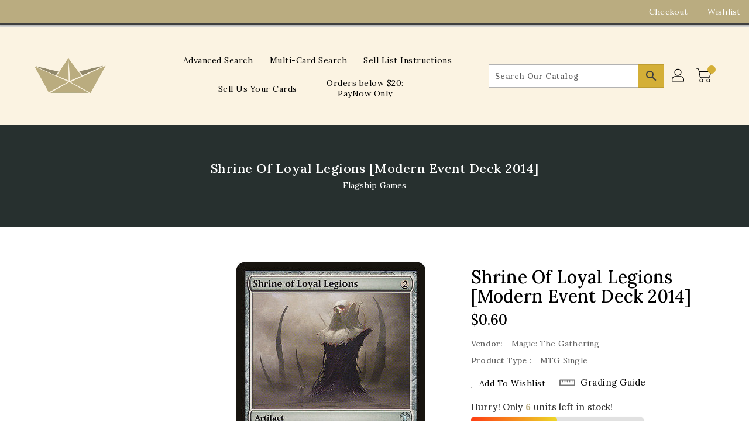

--- FILE ---
content_type: text/html; charset=utf-8
request_url: https://www.flagshipgames.sg/products/shrine-of-loyal-legions-modern-event-deck-2014
body_size: 51799
content:
<!doctype html>
<!--[if IE 9]> <html class="ie9 no-js" lang="en"> <![endif]-->
<!--[if (gt IE 9)|!(IE)]><!-->
<html class="no-js" lang="en">
<!--<![endif]-->

<head>
  <meta charset="utf-8">
  <meta content="IE=edge,chrome=1" http-equiv="X-UA-Compatible">
  <meta content="width=device-width,initial-scale=1" name="viewport">
  <meta name="theme-color" content="#7796a8">
  <meta content="telephone=no" name="format-detection">
  <link rel="canonical" href="https://www.flagshipgames.sg/products/shrine-of-loyal-legions-modern-event-deck-2014">

  <meta theme="Standard Theme">

  
  <link rel="shortcut icon" href="//www.flagshipgames.sg/cdn/shop/files/fslogo-notext_32x32.png?v=1743573717" type="image/png">
  

  <!--[if (gt IE 9)|!(IE)]><!-->
  <script src="//www.flagshipgames.sg/cdn/shop/t/4/assets/vendor.js?v=76260804611371243491650385786"></script>
  <!--<![endif]-->
  <!--[if lte IE 9]><script src="//www.flagshipgames.sg/cdn/shop/t/4/assets/vendor.js?v=76260804611371243491650385786"></script><![endif]-->

  

  <title>Shrine of Loyal Legions [Modern Event Deck 2014]</title>

  
  <meta name="description" content="Set: Modern Event Deck 2014 Type: Artifact Uncommon Cost: {2} At the beginning of your upkeep or whenever you cast a white spell, put a charge counter on Shrine of Loyal Legions. {3}, {T}, Sacrifice Shrine of Loyal Legions: Create a 1/1 colorless Myr artifact creature token for each charge counter on Shrine of Loyal Le">
  

  <!-- /snippets/social-meta-tags.liquid -->
<meta property="og:site_name" content="Flagship Games">
<meta property="og:url" content="https://www.flagshipgames.sg/products/shrine-of-loyal-legions-modern-event-deck-2014">
<meta property="og:title" content="Shrine of Loyal Legions [Modern Event Deck 2014]">
<meta property="og:type" content="product">
<meta property="og:description" content="Set: Modern Event Deck 2014 Type: Artifact Uncommon Cost: {2} At the beginning of your upkeep or whenever you cast a white spell, put a charge counter on Shrine of Loyal Legions. {3}, {T}, Sacrifice Shrine of Loyal Legions: Create a 1/1 colorless Myr artifact creature token for each charge counter on Shrine of Loyal Le"><meta property="og:price:amount" content="0.30">
<meta property="og:price:currency" content="SGD"><meta content="http://www.flagshipgames.sg/cdn/shop/products/ced53428-391d-4b61-83e8-cce297e28de9_1024x1024.jpg?v=1602461335" property="og:image">

<meta content="https://www.flagshipgames.sg/cdn/shop/products/ced53428-391d-4b61-83e8-cce297e28de9_1024x1024.jpg?v=1602461335" property="og:image:secure_url">


<meta name="twitter:site" content="@/">
<meta content="summary_large_image" name="twitter:card">
<meta name="twitter:title" content="Shrine of Loyal Legions [Modern Event Deck 2014]">
<meta name="twitter:description" content="Set: Modern Event Deck 2014 Type: Artifact Uncommon Cost: {2} At the beginning of your upkeep or whenever you cast a white spell, put a charge counter on Shrine of Loyal Legions. {3}, {T}, Sacrifice Shrine of Loyal Legions: Create a 1/1 colorless Myr artifact creature token for each charge counter on Shrine of Loyal Le">

  <link href="//www.flagshipgames.sg/cdn/shop/t/4/assets/binderVariables.css?v=74847620762932866301756457096" rel="stylesheet" type="text/css" media="all" />
  <link href="//www.flagshipgames.sg/cdn/shop/t/4/assets/base.css?v=114692943859104095621679433137" rel="stylesheet" type="text/css" media="all" />
  <link href="//www.flagshipgames.sg/cdn/shop/t/4/assets/includes.css?v=10605739661454193171647982666" rel="stylesheet" type="text/css" media="all" />
  <link href="//www.flagshipgames.sg/cdn/shop/t/4/assets/theme.css?v=143747216989003793601689370552" rel="stylesheet" type="text/css" media="all" />
  <link href="//www.flagshipgames.sg/cdn/shop/t/4/assets/custom.css?v=111603181540343972631640210342" rel="stylesheet" type="text/css" media="all" />

  <script>window.performance && window.performance.mark && window.performance.mark('shopify.content_for_header.start');</script><meta name="facebook-domain-verification" content="sv6h5i0x7gbk2pao06yr0zmfr7d32h">
<meta name="facebook-domain-verification" content="z6wqk1gzypbymjg8sk58fpcylal36o">
<meta name="google-site-verification" content="R6dSxNdZ8zwM3zOjvNOBwEm1E7nH0t35nh26vz4UxGE">
<meta id="shopify-digital-wallet" name="shopify-digital-wallet" content="/49150787747/digital_wallets/dialog">
<meta name="shopify-checkout-api-token" content="e08d01a75c052a2ba9e40b5cfa5b0e36">
<link rel="alternate" type="application/json+oembed" href="https://www.flagshipgames.sg/products/shrine-of-loyal-legions-modern-event-deck-2014.oembed">
<script async="async" src="/checkouts/internal/preloads.js?locale=en-SG"></script>
<script id="apple-pay-shop-capabilities" type="application/json">{"shopId":49150787747,"countryCode":"SG","currencyCode":"SGD","merchantCapabilities":["supports3DS"],"merchantId":"gid:\/\/shopify\/Shop\/49150787747","merchantName":"Flagship Games","requiredBillingContactFields":["postalAddress","email","phone"],"requiredShippingContactFields":["postalAddress","email","phone"],"shippingType":"shipping","supportedNetworks":["visa","masterCard","amex"],"total":{"type":"pending","label":"Flagship Games","amount":"1.00"},"shopifyPaymentsEnabled":true,"supportsSubscriptions":true}</script>
<script id="shopify-features" type="application/json">{"accessToken":"e08d01a75c052a2ba9e40b5cfa5b0e36","betas":["rich-media-storefront-analytics"],"domain":"www.flagshipgames.sg","predictiveSearch":true,"shopId":49150787747,"locale":"en"}</script>
<script>var Shopify = Shopify || {};
Shopify.shop = "flagship-games.myshopify.com";
Shopify.locale = "en";
Shopify.currency = {"active":"SGD","rate":"1.0"};
Shopify.country = "SG";
Shopify.theme = {"name":"BinderPOS Standard Theme","id":128359628963,"schema_name":"Standard","schema_version":"611c1920","theme_store_id":null,"role":"main"};
Shopify.theme.handle = "null";
Shopify.theme.style = {"id":null,"handle":null};
Shopify.cdnHost = "www.flagshipgames.sg/cdn";
Shopify.routes = Shopify.routes || {};
Shopify.routes.root = "/";</script>
<script type="module">!function(o){(o.Shopify=o.Shopify||{}).modules=!0}(window);</script>
<script>!function(o){function n(){var o=[];function n(){o.push(Array.prototype.slice.apply(arguments))}return n.q=o,n}var t=o.Shopify=o.Shopify||{};t.loadFeatures=n(),t.autoloadFeatures=n()}(window);</script>
<script id="shop-js-analytics" type="application/json">{"pageType":"product"}</script>
<script defer="defer" async type="module" src="//www.flagshipgames.sg/cdn/shopifycloud/shop-js/modules/v2/client.init-shop-cart-sync_CGREiBkR.en.esm.js"></script>
<script defer="defer" async type="module" src="//www.flagshipgames.sg/cdn/shopifycloud/shop-js/modules/v2/chunk.common_Bt2Up4BP.esm.js"></script>
<script type="module">
  await import("//www.flagshipgames.sg/cdn/shopifycloud/shop-js/modules/v2/client.init-shop-cart-sync_CGREiBkR.en.esm.js");
await import("//www.flagshipgames.sg/cdn/shopifycloud/shop-js/modules/v2/chunk.common_Bt2Up4BP.esm.js");

  window.Shopify.SignInWithShop?.initShopCartSync?.({"fedCMEnabled":true,"windoidEnabled":true});

</script>
<script>(function() {
  var isLoaded = false;
  function asyncLoad() {
    if (isLoaded) return;
    isLoaded = true;
    var urls = ["https:\/\/app.binderpos.com\/external\/shopify\/storeCredit\/script?shop=flagship-games.myshopify.com","https:\/\/app.binderpos.com\/external\/shopify\/buylist\/script?shop=flagship-games.myshopify.com"];
    for (var i = 0; i < urls.length; i++) {
      var s = document.createElement('script');
      s.type = 'text/javascript';
      s.async = true;
      s.src = urls[i];
      var x = document.getElementsByTagName('script')[0];
      x.parentNode.insertBefore(s, x);
    }
  };
  if(window.attachEvent) {
    window.attachEvent('onload', asyncLoad);
  } else {
    window.addEventListener('load', asyncLoad, false);
  }
})();</script>
<script id="__st">var __st={"a":49150787747,"offset":28800,"reqid":"2f0ce010-9b48-49ec-b89b-6dac8a2b9483-1762640629","pageurl":"www.flagshipgames.sg\/products\/shrine-of-loyal-legions-modern-event-deck-2014","u":"1445a1e3f998","p":"product","rtyp":"product","rid":5759643549859};</script>
<script>window.ShopifyPaypalV4VisibilityTracking = true;</script>
<script id="captcha-bootstrap">!function(){'use strict';const t='contact',e='account',n='new_comment',o=[[t,t],['blogs',n],['comments',n],[t,'customer']],c=[[e,'customer_login'],[e,'guest_login'],[e,'recover_customer_password'],[e,'create_customer']],r=t=>t.map((([t,e])=>`form[action*='/${t}']:not([data-nocaptcha='true']) input[name='form_type'][value='${e}']`)).join(','),a=t=>()=>t?[...document.querySelectorAll(t)].map((t=>t.form)):[];function s(){const t=[...o],e=r(t);return a(e)}const i='password',u='form_key',d=['recaptcha-v3-token','g-recaptcha-response','h-captcha-response',i],f=()=>{try{return window.sessionStorage}catch{return}},m='__shopify_v',_=t=>t.elements[u];function p(t,e,n=!1){try{const o=window.sessionStorage,c=JSON.parse(o.getItem(e)),{data:r}=function(t){const{data:e,action:n}=t;return t[m]||n?{data:e,action:n}:{data:t,action:n}}(c);for(const[e,n]of Object.entries(r))t.elements[e]&&(t.elements[e].value=n);n&&o.removeItem(e)}catch(o){console.error('form repopulation failed',{error:o})}}const l='form_type',E='cptcha';function T(t){t.dataset[E]=!0}const w=window,h=w.document,L='Shopify',v='ce_forms',y='captcha';let A=!1;((t,e)=>{const n=(g='f06e6c50-85a8-45c8-87d0-21a2b65856fe',I='https://cdn.shopify.com/shopifycloud/storefront-forms-hcaptcha/ce_storefront_forms_captcha_hcaptcha.v1.5.2.iife.js',D={infoText:'Protected by hCaptcha',privacyText:'Privacy',termsText:'Terms'},(t,e,n)=>{const o=w[L][v],c=o.bindForm;if(c)return c(t,g,e,D).then(n);var r;o.q.push([[t,g,e,D],n]),r=I,A||(h.body.append(Object.assign(h.createElement('script'),{id:'captcha-provider',async:!0,src:r})),A=!0)});var g,I,D;w[L]=w[L]||{},w[L][v]=w[L][v]||{},w[L][v].q=[],w[L][y]=w[L][y]||{},w[L][y].protect=function(t,e){n(t,void 0,e),T(t)},Object.freeze(w[L][y]),function(t,e,n,w,h,L){const[v,y,A,g]=function(t,e,n){const i=e?o:[],u=t?c:[],d=[...i,...u],f=r(d),m=r(i),_=r(d.filter((([t,e])=>n.includes(e))));return[a(f),a(m),a(_),s()]}(w,h,L),I=t=>{const e=t.target;return e instanceof HTMLFormElement?e:e&&e.form},D=t=>v().includes(t);t.addEventListener('submit',(t=>{const e=I(t);if(!e)return;const n=D(e)&&!e.dataset.hcaptchaBound&&!e.dataset.recaptchaBound,o=_(e),c=g().includes(e)&&(!o||!o.value);(n||c)&&t.preventDefault(),c&&!n&&(function(t){try{if(!f())return;!function(t){const e=f();if(!e)return;const n=_(t);if(!n)return;const o=n.value;o&&e.removeItem(o)}(t);const e=Array.from(Array(32),(()=>Math.random().toString(36)[2])).join('');!function(t,e){_(t)||t.append(Object.assign(document.createElement('input'),{type:'hidden',name:u})),t.elements[u].value=e}(t,e),function(t,e){const n=f();if(!n)return;const o=[...t.querySelectorAll(`input[type='${i}']`)].map((({name:t})=>t)),c=[...d,...o],r={};for(const[a,s]of new FormData(t).entries())c.includes(a)||(r[a]=s);n.setItem(e,JSON.stringify({[m]:1,action:t.action,data:r}))}(t,e)}catch(e){console.error('failed to persist form',e)}}(e),e.submit())}));const S=(t,e)=>{t&&!t.dataset[E]&&(n(t,e.some((e=>e===t))),T(t))};for(const o of['focusin','change'])t.addEventListener(o,(t=>{const e=I(t);D(e)&&S(e,y())}));const B=e.get('form_key'),M=e.get(l),P=B&&M;t.addEventListener('DOMContentLoaded',(()=>{const t=y();if(P)for(const e of t)e.elements[l].value===M&&p(e,B);[...new Set([...A(),...v().filter((t=>'true'===t.dataset.shopifyCaptcha))])].forEach((e=>S(e,t)))}))}(h,new URLSearchParams(w.location.search),n,t,e,['guest_login'])})(!0,!0)}();</script>
<script integrity="sha256-52AcMU7V7pcBOXWImdc/TAGTFKeNjmkeM1Pvks/DTgc=" data-source-attribution="shopify.loadfeatures" defer="defer" src="//www.flagshipgames.sg/cdn/shopifycloud/storefront/assets/storefront/load_feature-81c60534.js" crossorigin="anonymous"></script>
<script data-source-attribution="shopify.dynamic_checkout.dynamic.init">var Shopify=Shopify||{};Shopify.PaymentButton=Shopify.PaymentButton||{isStorefrontPortableWallets:!0,init:function(){window.Shopify.PaymentButton.init=function(){};var t=document.createElement("script");t.src="https://www.flagshipgames.sg/cdn/shopifycloud/portable-wallets/latest/portable-wallets.en.js",t.type="module",document.head.appendChild(t)}};
</script>
<script data-source-attribution="shopify.dynamic_checkout.buyer_consent">
  function portableWalletsHideBuyerConsent(e){var t=document.getElementById("shopify-buyer-consent"),n=document.getElementById("shopify-subscription-policy-button");t&&n&&(t.classList.add("hidden"),t.setAttribute("aria-hidden","true"),n.removeEventListener("click",e))}function portableWalletsShowBuyerConsent(e){var t=document.getElementById("shopify-buyer-consent"),n=document.getElementById("shopify-subscription-policy-button");t&&n&&(t.classList.remove("hidden"),t.removeAttribute("aria-hidden"),n.addEventListener("click",e))}window.Shopify?.PaymentButton&&(window.Shopify.PaymentButton.hideBuyerConsent=portableWalletsHideBuyerConsent,window.Shopify.PaymentButton.showBuyerConsent=portableWalletsShowBuyerConsent);
</script>
<script>
  function portableWalletsCleanup(e){e&&e.src&&console.error("Failed to load portable wallets script "+e.src);var t=document.querySelectorAll("shopify-accelerated-checkout .shopify-payment-button__skeleton, shopify-accelerated-checkout-cart .wallet-cart-button__skeleton"),e=document.getElementById("shopify-buyer-consent");for(let e=0;e<t.length;e++)t[e].remove();e&&e.remove()}function portableWalletsNotLoadedAsModule(e){e instanceof ErrorEvent&&"string"==typeof e.message&&e.message.includes("import.meta")&&"string"==typeof e.filename&&e.filename.includes("portable-wallets")&&(window.removeEventListener("error",portableWalletsNotLoadedAsModule),window.Shopify.PaymentButton.failedToLoad=e,"loading"===document.readyState?document.addEventListener("DOMContentLoaded",window.Shopify.PaymentButton.init):window.Shopify.PaymentButton.init())}window.addEventListener("error",portableWalletsNotLoadedAsModule);
</script>

<script type="module" src="https://www.flagshipgames.sg/cdn/shopifycloud/portable-wallets/latest/portable-wallets.en.js" onError="portableWalletsCleanup(this)" crossorigin="anonymous"></script>
<script nomodule>
  document.addEventListener("DOMContentLoaded", portableWalletsCleanup);
</script>

<link id="shopify-accelerated-checkout-styles" rel="stylesheet" media="screen" href="https://www.flagshipgames.sg/cdn/shopifycloud/portable-wallets/latest/accelerated-checkout-backwards-compat.css" crossorigin="anonymous">
<style id="shopify-accelerated-checkout-cart">
        #shopify-buyer-consent {
  margin-top: 1em;
  display: inline-block;
  width: 100%;
}

#shopify-buyer-consent.hidden {
  display: none;
}

#shopify-subscription-policy-button {
  background: none;
  border: none;
  padding: 0;
  text-decoration: underline;
  font-size: inherit;
  cursor: pointer;
}

#shopify-subscription-policy-button::before {
  box-shadow: none;
}

      </style>

<script>window.performance && window.performance.mark && window.performance.mark('shopify.content_for_header.end');</script>

  <script>
    var theme = {
      strings: {
        addToCart: "Add To Cart",
    soldOut: "SOLD OUT",
    unavailable: "Unavailable",
    regularPrice: "Regular Price",
    sale: "Reduced Price",
    showMore: "Show More",
    showLess: "Show Less",
    addressError: "Error looking up that address",
    addressNoResults: "No results for that address",
    addressQueryLimit: "You have exceeded the Google API usage limit. Consider upgrading to a \u003ca href=\"https:\/\/developers.google.com\/maps\/premium\/usage-limits\"\u003ePremium Plan\u003c\/a\u003e.",
    authError: "There was a problem authenticating your Google Maps account.",
    newWindow: "Translation missing: en.general.accessibility.link_messages.new_window",
    external: "Translation missing: en.general.accessibility.link_messages.external",
    newWindowExternal: "Translation missing: en.general.accessibility.link_messages.new_window_and_external"
          },
    moneyFormat: "${{amount}}",
    pageType: "product",
    permanentDomain: "flagship-games.myshopify.com"
        }

    window.routes = {
      rootUrl: "\/",
    rootUrlWithoutSlash:  '',
    cartUrl: "\/cart",
    cartAddUrl: "\/cart\/add",
    cartChangeUrl: "\/cart\/change",
    searchUrl: "\/search",
    productRecommendationsUrl: "\/recommendations\/products"
          };

    document.documentElement.className = document.documentElement.className.replace('no-js', 'js');


  </script>


  <!--[if (lte IE 9) ]><script src="//www.flagshipgames.sg/cdn/shop/t/4/assets/match-media.min.js?2199" type="text/javascript"></script><![endif]-->

  
  <script src="//www.flagshipgames.sg/cdn/shop/t/4/assets/global.js?v=147875686387057556781644805469" defer="defer"></script>
  <script src="//www.flagshipgames.sg/cdn/shopifycloud/storefront/assets/themes_support/api.jquery-7ab1a3a4.js" type="text/javascript"></script>

  <!--[if (gt IE 9)|!(IE)]><!-->
  <script src="//www.flagshipgames.sg/cdn/shop/t/4/assets/quickview.js?v=51323080592475499421663119531" defer="defer"></script>
  <!--<![endif]-->

  <!--[if (gt IE 9)|!(IE)]><!-->
  <script src="//www.flagshipgames.sg/cdn/shop/t/4/assets/theme.js?v=95666823307568427461700021385" defer="defer"></script>
  <!--<![endif]-->
  <!--[if lte IE 9]><script src="//www.flagshipgames.sg/cdn/shop/t/4/assets/theme.js?v=95666823307568427461700021385"></script><![endif]-->
  <!--[if (gt IE 9)|!(IE)]><!-->
  <script src="//www.flagshipgames.sg/cdn/shop/t/4/assets/shop.js?v=177984119919070523471705536198" defer="defer"></script>
  <!--<![endif]-->
  <!--[if lte IE 9]><script src="//www.flagshipgames.sg/cdn/shop/t/4/assets/store.js?2199"></script><![endif]-->
  <script src="//www.flagshipgames.sg/cdn/shop/t/4/assets/cookie.js?v=39557461512955990091643335771" defer="defer"></script>
  <!--<![endif]-->
  <!--[if lte IE 9]><script src="//www.flagshipgames.sg/cdn/shop/t/4/assets/cookie.js?v=39557461512955990091643335771"></script><![endif]-->
  <script defer src="https://cdn.jsdelivr.net/npm/toastify-js" type="text/javascript"></script>

  <script crossorigin="anonymous" src="https://kit.fontawesome.com/ce9dec1d14.js"></script>
  <link href="https://cdn.jsdelivr.net/npm/toastify-js/src/toastify.min.css" rel="stylesheet" type="text/css" media="all" />

  <link href="https://fonts.googleapis.com/css?family=Lora:300,400,500,600,700,800" media="all" rel="stylesheet" type="text/css">
  <link href="https://fonts.googleapis.com/css?family=K2D:300,400,500,600,700,800" media="all" rel="stylesheet" type="text/css">

  <!-- BeginConsistentCartAddon -->
  <script> Shopify.customer_logged_in = false; Shopify.customer_email = ""; Shopify.log_uuids = true; </script>
  <!-- EndConsistentCartAddon -->

  <!-- BeginWishyAddon -->
  <script>  Shopify.wishy_btn_settings = { "btn_placer_element": null, "btn_margin_unit": "px", "btn_margin_top": 5, "btn_margin_left": 5, "btn_margin_right": 5, "btn_margin_bottom": 5, "btn_width": "auto", "btn_display": "block", "btn_append": "before", "btn_background_color": "#ffffff", "btn_border_color": "#b9b9b9", "btn_border_width": 1, "btn_text": "♡ Wishlist", "btn_color": "#1b1b1b", "heart_icon_margin_right": 15, "heart_icon_margin_bottom": 15, "heart_icon_margin_top": 15, "heart_icon_margin_left": 15, "heart_icon_location": "bottom-right" }; Shopify.cc_swim_button_css_json = "";  Shopify.customer_email = ""; </script>
  <!-- EndWishyAddon -->
  <script> Shopify.money_format = "${{amount}}";</script>
<!-- BEGIN app block: shopify://apps/binderpos-integration/blocks/buylist/09d20ff6-4485-4a2e-a24c-7db1a76a43f9 --><link href="https://portal.binderpos.com/shopify/css/buylist.css" rel="stylesheet" type="text/css">

<script>
    window.addEventListener('shopifyScriptLoaded', async () => {
      const hasBuylist = document.getElementById('binderpos-buylist-js')
        if (!hasBuylist) {
            const result = await fetch(`https://api.binderpos.com/external/shopify/storeDetails?storeUrl=flagship-games.myshopify.com`).then(resp => resp.json());
            const storeId = result.id
            const head = document.querySelector('head');
            const buylistScript = document.createElement('script');
            buylistScript.setAttribute('type', 'text/javascript');
            buylistScript.setAttribute('id', 'binderpos-buylist-js');
            buylistScript.setAttribute('store-id', storeId);
            buylistScript.setAttribute('portal-url', 'https://portal.binderpos.com');
            buylistScript.setAttribute('currency-symbol', "$");
            buylistScript.setAttribute('src', 'https://portal.binderpos.com/shopify/js/buylist-setup.js');
            head.appendChild(buylistScript);
        }
    });
</script>

<!-- END app block --><!-- BEGIN app block: shopify://apps/binderpos-integration/blocks/storeCredit/09d20ff6-4485-4a2e-a24c-7db1a76a43f9 --><link href="https://portal.binderpos.com/shopify/css/credit.css" rel="stylesheet" type="text/css">

<script>
  window.addEventListener('shopifyScriptLoaded', async () => {
     const hasStoreCredit = document.getElementById('binderpos-store-credit-js');
        if (!hasStoreCredit) {
            const result = await fetch(`https://api.binderpos.com/external/shopify/storeDetails?storeUrl=flagship-games.myshopify.com`).then(resp => resp.json());
            const storeId = result.id;
            const head = document.querySelector('head');
            const storeCreditScript = document.createElement('script');
            storeCreditScript.setAttribute('type', 'text/javascript');
            storeCreditScript.setAttribute('id', 'binderpos-store-credit-js');
            storeCreditScript.setAttribute('store-id', storeId);
            storeCreditScript.setAttribute('portal-url', 'https://portal.binderpos.com');
            storeCreditScript.setAttribute('currency-symbol', "$");
            storeCreditScript.setAttribute('src', 'https://portal.binderpos.com/shopify/js/credit.js');
            head.appendChild(storeCreditScript);
        }
    });
</script>

<!-- END app block --><link href="https://monorail-edge.shopifysvc.com" rel="dns-prefetch">
<script>(function(){if ("sendBeacon" in navigator && "performance" in window) {try {var session_token_from_headers = performance.getEntriesByType('navigation')[0].serverTiming.find(x => x.name == '_s').description;} catch {var session_token_from_headers = undefined;}var session_cookie_matches = document.cookie.match(/_shopify_s=([^;]*)/);var session_token_from_cookie = session_cookie_matches && session_cookie_matches.length === 2 ? session_cookie_matches[1] : "";var session_token = session_token_from_headers || session_token_from_cookie || "";function handle_abandonment_event(e) {var entries = performance.getEntries().filter(function(entry) {return /monorail-edge.shopifysvc.com/.test(entry.name);});if (!window.abandonment_tracked && entries.length === 0) {window.abandonment_tracked = true;var currentMs = Date.now();var navigation_start = performance.timing.navigationStart;var payload = {shop_id: 49150787747,url: window.location.href,navigation_start,duration: currentMs - navigation_start,session_token,page_type: "product"};window.navigator.sendBeacon("https://monorail-edge.shopifysvc.com/v1/produce", JSON.stringify({schema_id: "online_store_buyer_site_abandonment/1.1",payload: payload,metadata: {event_created_at_ms: currentMs,event_sent_at_ms: currentMs}}));}}window.addEventListener('pagehide', handle_abandonment_event);}}());</script>
<script id="web-pixels-manager-setup">(function e(e,d,r,n,o){if(void 0===o&&(o={}),!Boolean(null===(a=null===(i=window.Shopify)||void 0===i?void 0:i.analytics)||void 0===a?void 0:a.replayQueue)){var i,a;window.Shopify=window.Shopify||{};var t=window.Shopify;t.analytics=t.analytics||{};var s=t.analytics;s.replayQueue=[],s.publish=function(e,d,r){return s.replayQueue.push([e,d,r]),!0};try{self.performance.mark("wpm:start")}catch(e){}var l=function(){var e={modern:/Edge?\/(1{2}[4-9]|1[2-9]\d|[2-9]\d{2}|\d{4,})\.\d+(\.\d+|)|Firefox\/(1{2}[4-9]|1[2-9]\d|[2-9]\d{2}|\d{4,})\.\d+(\.\d+|)|Chrom(ium|e)\/(9{2}|\d{3,})\.\d+(\.\d+|)|(Maci|X1{2}).+ Version\/(15\.\d+|(1[6-9]|[2-9]\d|\d{3,})\.\d+)([,.]\d+|)( \(\w+\)|)( Mobile\/\w+|) Safari\/|Chrome.+OPR\/(9{2}|\d{3,})\.\d+\.\d+|(CPU[ +]OS|iPhone[ +]OS|CPU[ +]iPhone|CPU IPhone OS|CPU iPad OS)[ +]+(15[._]\d+|(1[6-9]|[2-9]\d|\d{3,})[._]\d+)([._]\d+|)|Android:?[ /-](13[3-9]|1[4-9]\d|[2-9]\d{2}|\d{4,})(\.\d+|)(\.\d+|)|Android.+Firefox\/(13[5-9]|1[4-9]\d|[2-9]\d{2}|\d{4,})\.\d+(\.\d+|)|Android.+Chrom(ium|e)\/(13[3-9]|1[4-9]\d|[2-9]\d{2}|\d{4,})\.\d+(\.\d+|)|SamsungBrowser\/([2-9]\d|\d{3,})\.\d+/,legacy:/Edge?\/(1[6-9]|[2-9]\d|\d{3,})\.\d+(\.\d+|)|Firefox\/(5[4-9]|[6-9]\d|\d{3,})\.\d+(\.\d+|)|Chrom(ium|e)\/(5[1-9]|[6-9]\d|\d{3,})\.\d+(\.\d+|)([\d.]+$|.*Safari\/(?![\d.]+ Edge\/[\d.]+$))|(Maci|X1{2}).+ Version\/(10\.\d+|(1[1-9]|[2-9]\d|\d{3,})\.\d+)([,.]\d+|)( \(\w+\)|)( Mobile\/\w+|) Safari\/|Chrome.+OPR\/(3[89]|[4-9]\d|\d{3,})\.\d+\.\d+|(CPU[ +]OS|iPhone[ +]OS|CPU[ +]iPhone|CPU IPhone OS|CPU iPad OS)[ +]+(10[._]\d+|(1[1-9]|[2-9]\d|\d{3,})[._]\d+)([._]\d+|)|Android:?[ /-](13[3-9]|1[4-9]\d|[2-9]\d{2}|\d{4,})(\.\d+|)(\.\d+|)|Mobile Safari.+OPR\/([89]\d|\d{3,})\.\d+\.\d+|Android.+Firefox\/(13[5-9]|1[4-9]\d|[2-9]\d{2}|\d{4,})\.\d+(\.\d+|)|Android.+Chrom(ium|e)\/(13[3-9]|1[4-9]\d|[2-9]\d{2}|\d{4,})\.\d+(\.\d+|)|Android.+(UC? ?Browser|UCWEB|U3)[ /]?(15\.([5-9]|\d{2,})|(1[6-9]|[2-9]\d|\d{3,})\.\d+)\.\d+|SamsungBrowser\/(5\.\d+|([6-9]|\d{2,})\.\d+)|Android.+MQ{2}Browser\/(14(\.(9|\d{2,})|)|(1[5-9]|[2-9]\d|\d{3,})(\.\d+|))(\.\d+|)|K[Aa][Ii]OS\/(3\.\d+|([4-9]|\d{2,})\.\d+)(\.\d+|)/},d=e.modern,r=e.legacy,n=navigator.userAgent;return n.match(d)?"modern":n.match(r)?"legacy":"unknown"}(),u="modern"===l?"modern":"legacy",c=(null!=n?n:{modern:"",legacy:""})[u],f=function(e){return[e.baseUrl,"/wpm","/b",e.hashVersion,"modern"===e.buildTarget?"m":"l",".js"].join("")}({baseUrl:d,hashVersion:r,buildTarget:u}),m=function(e){var d=e.version,r=e.bundleTarget,n=e.surface,o=e.pageUrl,i=e.monorailEndpoint;return{emit:function(e){var a=e.status,t=e.errorMsg,s=(new Date).getTime(),l=JSON.stringify({metadata:{event_sent_at_ms:s},events:[{schema_id:"web_pixels_manager_load/3.1",payload:{version:d,bundle_target:r,page_url:o,status:a,surface:n,error_msg:t},metadata:{event_created_at_ms:s}}]});if(!i)return console&&console.warn&&console.warn("[Web Pixels Manager] No Monorail endpoint provided, skipping logging."),!1;try{return self.navigator.sendBeacon.bind(self.navigator)(i,l)}catch(e){}var u=new XMLHttpRequest;try{return u.open("POST",i,!0),u.setRequestHeader("Content-Type","text/plain"),u.send(l),!0}catch(e){return console&&console.warn&&console.warn("[Web Pixels Manager] Got an unhandled error while logging to Monorail."),!1}}}}({version:r,bundleTarget:l,surface:e.surface,pageUrl:self.location.href,monorailEndpoint:e.monorailEndpoint});try{o.browserTarget=l,function(e){var d=e.src,r=e.async,n=void 0===r||r,o=e.onload,i=e.onerror,a=e.sri,t=e.scriptDataAttributes,s=void 0===t?{}:t,l=document.createElement("script"),u=document.querySelector("head"),c=document.querySelector("body");if(l.async=n,l.src=d,a&&(l.integrity=a,l.crossOrigin="anonymous"),s)for(var f in s)if(Object.prototype.hasOwnProperty.call(s,f))try{l.dataset[f]=s[f]}catch(e){}if(o&&l.addEventListener("load",o),i&&l.addEventListener("error",i),u)u.appendChild(l);else{if(!c)throw new Error("Did not find a head or body element to append the script");c.appendChild(l)}}({src:f,async:!0,onload:function(){if(!function(){var e,d;return Boolean(null===(d=null===(e=window.Shopify)||void 0===e?void 0:e.analytics)||void 0===d?void 0:d.initialized)}()){var d=window.webPixelsManager.init(e)||void 0;if(d){var r=window.Shopify.analytics;r.replayQueue.forEach((function(e){var r=e[0],n=e[1],o=e[2];d.publishCustomEvent(r,n,o)})),r.replayQueue=[],r.publish=d.publishCustomEvent,r.visitor=d.visitor,r.initialized=!0}}},onerror:function(){return m.emit({status:"failed",errorMsg:"".concat(f," has failed to load")})},sri:function(e){var d=/^sha384-[A-Za-z0-9+/=]+$/;return"string"==typeof e&&d.test(e)}(c)?c:"",scriptDataAttributes:o}),m.emit({status:"loading"})}catch(e){m.emit({status:"failed",errorMsg:(null==e?void 0:e.message)||"Unknown error"})}}})({shopId: 49150787747,storefrontBaseUrl: "https://www.flagshipgames.sg",extensionsBaseUrl: "https://extensions.shopifycdn.com/cdn/shopifycloud/web-pixels-manager",monorailEndpoint: "https://monorail-edge.shopifysvc.com/unstable/produce_batch",surface: "storefront-renderer",enabledBetaFlags: ["2dca8a86"],webPixelsConfigList: [{"id":"595591331","configuration":"{\"config\":\"{\\\"pixel_id\\\":\\\"AW-623702556\\\",\\\"target_country\\\":\\\"SG\\\",\\\"gtag_events\\\":[{\\\"type\\\":\\\"search\\\",\\\"action_label\\\":\\\"AW-623702556\\\/MJDkCK27jMMDEJzks6kC\\\"},{\\\"type\\\":\\\"begin_checkout\\\",\\\"action_label\\\":\\\"AW-623702556\\\/nCK_CKq7jMMDEJzks6kC\\\"},{\\\"type\\\":\\\"view_item\\\",\\\"action_label\\\":[\\\"AW-623702556\\\/pusRCKS7jMMDEJzks6kC\\\",\\\"MC-2B05YF4MLX\\\"]},{\\\"type\\\":\\\"purchase\\\",\\\"action_label\\\":[\\\"AW-623702556\\\/ecctCIqwjMMDEJzks6kC\\\",\\\"MC-2B05YF4MLX\\\"]},{\\\"type\\\":\\\"page_view\\\",\\\"action_label\\\":[\\\"AW-623702556\\\/3pmSCIewjMMDEJzks6kC\\\",\\\"MC-2B05YF4MLX\\\"]},{\\\"type\\\":\\\"add_payment_info\\\",\\\"action_label\\\":\\\"AW-623702556\\\/S4KHCKi8jMMDEJzks6kC\\\"},{\\\"type\\\":\\\"add_to_cart\\\",\\\"action_label\\\":\\\"AW-623702556\\\/-fXoCKe7jMMDEJzks6kC\\\"}],\\\"enable_monitoring_mode\\\":false}\"}","eventPayloadVersion":"v1","runtimeContext":"OPEN","scriptVersion":"b2a88bafab3e21179ed38636efcd8a93","type":"APP","apiClientId":1780363,"privacyPurposes":[],"dataSharingAdjustments":{"protectedCustomerApprovalScopes":["read_customer_address","read_customer_email","read_customer_name","read_customer_personal_data","read_customer_phone"]}},{"id":"184352931","configuration":"{\"pixel_id\":\"2615139038723364\",\"pixel_type\":\"facebook_pixel\",\"metaapp_system_user_token\":\"-\"}","eventPayloadVersion":"v1","runtimeContext":"OPEN","scriptVersion":"ca16bc87fe92b6042fbaa3acc2fbdaa6","type":"APP","apiClientId":2329312,"privacyPurposes":["ANALYTICS","MARKETING","SALE_OF_DATA"],"dataSharingAdjustments":{"protectedCustomerApprovalScopes":["read_customer_address","read_customer_email","read_customer_name","read_customer_personal_data","read_customer_phone"]}},{"id":"shopify-app-pixel","configuration":"{}","eventPayloadVersion":"v1","runtimeContext":"STRICT","scriptVersion":"0450","apiClientId":"shopify-pixel","type":"APP","privacyPurposes":["ANALYTICS","MARKETING"]},{"id":"shopify-custom-pixel","eventPayloadVersion":"v1","runtimeContext":"LAX","scriptVersion":"0450","apiClientId":"shopify-pixel","type":"CUSTOM","privacyPurposes":["ANALYTICS","MARKETING"]}],isMerchantRequest: false,initData: {"shop":{"name":"Flagship Games","paymentSettings":{"currencyCode":"SGD"},"myshopifyDomain":"flagship-games.myshopify.com","countryCode":"SG","storefrontUrl":"https:\/\/www.flagshipgames.sg"},"customer":null,"cart":null,"checkout":null,"productVariants":[{"price":{"amount":0.6,"currencyCode":"SGD"},"product":{"title":"Shrine of Loyal Legions [Modern Event Deck 2014]","vendor":"Magic: The Gathering","id":"5759643549859","untranslatedTitle":"Shrine of Loyal Legions [Modern Event Deck 2014]","url":"\/products\/shrine-of-loyal-legions-modern-event-deck-2014","type":"MTG Single"},"id":"36577764049059","image":{"src":"\/\/www.flagshipgames.sg\/cdn\/shop\/products\/ced53428-391d-4b61-83e8-cce297e28de9.jpg?v=1602461335"},"sku":"MD1-5-EN-NF-0","title":"Near Mint","untranslatedTitle":"Near Mint"},{"price":{"amount":0.5,"currencyCode":"SGD"},"product":{"title":"Shrine of Loyal Legions [Modern Event Deck 2014]","vendor":"Magic: The Gathering","id":"5759643549859","untranslatedTitle":"Shrine of Loyal Legions [Modern Event Deck 2014]","url":"\/products\/shrine-of-loyal-legions-modern-event-deck-2014","type":"MTG Single"},"id":"36577764278435","image":{"src":"\/\/www.flagshipgames.sg\/cdn\/shop\/products\/ced53428-391d-4b61-83e8-cce297e28de9.jpg?v=1602461335"},"sku":"MD1-5-EN-NF-1","title":"Lightly Played","untranslatedTitle":"Lightly Played"},{"price":{"amount":0.4,"currencyCode":"SGD"},"product":{"title":"Shrine of Loyal Legions [Modern Event Deck 2014]","vendor":"Magic: The Gathering","id":"5759643549859","untranslatedTitle":"Shrine of Loyal Legions [Modern Event Deck 2014]","url":"\/products\/shrine-of-loyal-legions-modern-event-deck-2014","type":"MTG Single"},"id":"36577764507811","image":{"src":"\/\/www.flagshipgames.sg\/cdn\/shop\/products\/ced53428-391d-4b61-83e8-cce297e28de9.jpg?v=1602461335"},"sku":"MD1-5-EN-NF-2","title":"Moderately Played","untranslatedTitle":"Moderately Played"},{"price":{"amount":0.4,"currencyCode":"SGD"},"product":{"title":"Shrine of Loyal Legions [Modern Event Deck 2014]","vendor":"Magic: The Gathering","id":"5759643549859","untranslatedTitle":"Shrine of Loyal Legions [Modern Event Deck 2014]","url":"\/products\/shrine-of-loyal-legions-modern-event-deck-2014","type":"MTG Single"},"id":"36577764704419","image":{"src":"\/\/www.flagshipgames.sg\/cdn\/shop\/products\/ced53428-391d-4b61-83e8-cce297e28de9.jpg?v=1602461335"},"sku":"MD1-5-EN-NF-3","title":"Heavily Played","untranslatedTitle":"Heavily Played"},{"price":{"amount":0.3,"currencyCode":"SGD"},"product":{"title":"Shrine of Loyal Legions [Modern Event Deck 2014]","vendor":"Magic: The Gathering","id":"5759643549859","untranslatedTitle":"Shrine of Loyal Legions [Modern Event Deck 2014]","url":"\/products\/shrine-of-loyal-legions-modern-event-deck-2014","type":"MTG Single"},"id":"36577764868259","image":{"src":"\/\/www.flagshipgames.sg\/cdn\/shop\/products\/ced53428-391d-4b61-83e8-cce297e28de9.jpg?v=1602461335"},"sku":"MD1-5-EN-NF-4","title":"Damaged","untranslatedTitle":"Damaged"}],"purchasingCompany":null},},"https://www.flagshipgames.sg/cdn","ae1676cfwd2530674p4253c800m34e853cb",{"modern":"","legacy":""},{"shopId":"49150787747","storefrontBaseUrl":"https:\/\/www.flagshipgames.sg","extensionBaseUrl":"https:\/\/extensions.shopifycdn.com\/cdn\/shopifycloud\/web-pixels-manager","surface":"storefront-renderer","enabledBetaFlags":"[\"2dca8a86\"]","isMerchantRequest":"false","hashVersion":"ae1676cfwd2530674p4253c800m34e853cb","publish":"custom","events":"[[\"page_viewed\",{}],[\"product_viewed\",{\"productVariant\":{\"price\":{\"amount\":0.6,\"currencyCode\":\"SGD\"},\"product\":{\"title\":\"Shrine of Loyal Legions [Modern Event Deck 2014]\",\"vendor\":\"Magic: The Gathering\",\"id\":\"5759643549859\",\"untranslatedTitle\":\"Shrine of Loyal Legions [Modern Event Deck 2014]\",\"url\":\"\/products\/shrine-of-loyal-legions-modern-event-deck-2014\",\"type\":\"MTG Single\"},\"id\":\"36577764049059\",\"image\":{\"src\":\"\/\/www.flagshipgames.sg\/cdn\/shop\/products\/ced53428-391d-4b61-83e8-cce297e28de9.jpg?v=1602461335\"},\"sku\":\"MD1-5-EN-NF-0\",\"title\":\"Near Mint\",\"untranslatedTitle\":\"Near Mint\"}}]]"});</script><script>
  window.ShopifyAnalytics = window.ShopifyAnalytics || {};
  window.ShopifyAnalytics.meta = window.ShopifyAnalytics.meta || {};
  window.ShopifyAnalytics.meta.currency = 'SGD';
  var meta = {"product":{"id":5759643549859,"gid":"gid:\/\/shopify\/Product\/5759643549859","vendor":"Magic: The Gathering","type":"MTG Single","variants":[{"id":36577764049059,"price":60,"name":"Shrine of Loyal Legions [Modern Event Deck 2014] - Near Mint","public_title":"Near Mint","sku":"MD1-5-EN-NF-0"},{"id":36577764278435,"price":50,"name":"Shrine of Loyal Legions [Modern Event Deck 2014] - Lightly Played","public_title":"Lightly Played","sku":"MD1-5-EN-NF-1"},{"id":36577764507811,"price":40,"name":"Shrine of Loyal Legions [Modern Event Deck 2014] - Moderately Played","public_title":"Moderately Played","sku":"MD1-5-EN-NF-2"},{"id":36577764704419,"price":40,"name":"Shrine of Loyal Legions [Modern Event Deck 2014] - Heavily Played","public_title":"Heavily Played","sku":"MD1-5-EN-NF-3"},{"id":36577764868259,"price":30,"name":"Shrine of Loyal Legions [Modern Event Deck 2014] - Damaged","public_title":"Damaged","sku":"MD1-5-EN-NF-4"}],"remote":false},"page":{"pageType":"product","resourceType":"product","resourceId":5759643549859}};
  for (var attr in meta) {
    window.ShopifyAnalytics.meta[attr] = meta[attr];
  }
</script>
<script class="analytics">
  (function () {
    var customDocumentWrite = function(content) {
      var jquery = null;

      if (window.jQuery) {
        jquery = window.jQuery;
      } else if (window.Checkout && window.Checkout.$) {
        jquery = window.Checkout.$;
      }

      if (jquery) {
        jquery('body').append(content);
      }
    };

    var hasLoggedConversion = function(token) {
      if (token) {
        return document.cookie.indexOf('loggedConversion=' + token) !== -1;
      }
      return false;
    }

    var setCookieIfConversion = function(token) {
      if (token) {
        var twoMonthsFromNow = new Date(Date.now());
        twoMonthsFromNow.setMonth(twoMonthsFromNow.getMonth() + 2);

        document.cookie = 'loggedConversion=' + token + '; expires=' + twoMonthsFromNow;
      }
    }

    var trekkie = window.ShopifyAnalytics.lib = window.trekkie = window.trekkie || [];
    if (trekkie.integrations) {
      return;
    }
    trekkie.methods = [
      'identify',
      'page',
      'ready',
      'track',
      'trackForm',
      'trackLink'
    ];
    trekkie.factory = function(method) {
      return function() {
        var args = Array.prototype.slice.call(arguments);
        args.unshift(method);
        trekkie.push(args);
        return trekkie;
      };
    };
    for (var i = 0; i < trekkie.methods.length; i++) {
      var key = trekkie.methods[i];
      trekkie[key] = trekkie.factory(key);
    }
    trekkie.load = function(config) {
      trekkie.config = config || {};
      trekkie.config.initialDocumentCookie = document.cookie;
      var first = document.getElementsByTagName('script')[0];
      var script = document.createElement('script');
      script.type = 'text/javascript';
      script.onerror = function(e) {
        var scriptFallback = document.createElement('script');
        scriptFallback.type = 'text/javascript';
        scriptFallback.onerror = function(error) {
                var Monorail = {
      produce: function produce(monorailDomain, schemaId, payload) {
        var currentMs = new Date().getTime();
        var event = {
          schema_id: schemaId,
          payload: payload,
          metadata: {
            event_created_at_ms: currentMs,
            event_sent_at_ms: currentMs
          }
        };
        return Monorail.sendRequest("https://" + monorailDomain + "/v1/produce", JSON.stringify(event));
      },
      sendRequest: function sendRequest(endpointUrl, payload) {
        // Try the sendBeacon API
        if (window && window.navigator && typeof window.navigator.sendBeacon === 'function' && typeof window.Blob === 'function' && !Monorail.isIos12()) {
          var blobData = new window.Blob([payload], {
            type: 'text/plain'
          });

          if (window.navigator.sendBeacon(endpointUrl, blobData)) {
            return true;
          } // sendBeacon was not successful

        } // XHR beacon

        var xhr = new XMLHttpRequest();

        try {
          xhr.open('POST', endpointUrl);
          xhr.setRequestHeader('Content-Type', 'text/plain');
          xhr.send(payload);
        } catch (e) {
          console.log(e);
        }

        return false;
      },
      isIos12: function isIos12() {
        return window.navigator.userAgent.lastIndexOf('iPhone; CPU iPhone OS 12_') !== -1 || window.navigator.userAgent.lastIndexOf('iPad; CPU OS 12_') !== -1;
      }
    };
    Monorail.produce('monorail-edge.shopifysvc.com',
      'trekkie_storefront_load_errors/1.1',
      {shop_id: 49150787747,
      theme_id: 128359628963,
      app_name: "storefront",
      context_url: window.location.href,
      source_url: "//www.flagshipgames.sg/cdn/s/trekkie.storefront.308893168db1679b4a9f8a086857af995740364f.min.js"});

        };
        scriptFallback.async = true;
        scriptFallback.src = '//www.flagshipgames.sg/cdn/s/trekkie.storefront.308893168db1679b4a9f8a086857af995740364f.min.js';
        first.parentNode.insertBefore(scriptFallback, first);
      };
      script.async = true;
      script.src = '//www.flagshipgames.sg/cdn/s/trekkie.storefront.308893168db1679b4a9f8a086857af995740364f.min.js';
      first.parentNode.insertBefore(script, first);
    };
    trekkie.load(
      {"Trekkie":{"appName":"storefront","development":false,"defaultAttributes":{"shopId":49150787747,"isMerchantRequest":null,"themeId":128359628963,"themeCityHash":"3801462998549997626","contentLanguage":"en","currency":"SGD","eventMetadataId":"536abfaa-d3a7-4aa9-958f-b3c325947266"},"isServerSideCookieWritingEnabled":true,"monorailRegion":"shop_domain","enabledBetaFlags":["f0df213a"]},"Session Attribution":{},"S2S":{"facebookCapiEnabled":false,"source":"trekkie-storefront-renderer","apiClientId":580111}}
    );

    var loaded = false;
    trekkie.ready(function() {
      if (loaded) return;
      loaded = true;

      window.ShopifyAnalytics.lib = window.trekkie;

      var originalDocumentWrite = document.write;
      document.write = customDocumentWrite;
      try { window.ShopifyAnalytics.merchantGoogleAnalytics.call(this); } catch(error) {};
      document.write = originalDocumentWrite;

      window.ShopifyAnalytics.lib.page(null,{"pageType":"product","resourceType":"product","resourceId":5759643549859,"shopifyEmitted":true});

      var match = window.location.pathname.match(/checkouts\/(.+)\/(thank_you|post_purchase)/)
      var token = match? match[1]: undefined;
      if (!hasLoggedConversion(token)) {
        setCookieIfConversion(token);
        window.ShopifyAnalytics.lib.track("Viewed Product",{"currency":"SGD","variantId":36577764049059,"productId":5759643549859,"productGid":"gid:\/\/shopify\/Product\/5759643549859","name":"Shrine of Loyal Legions [Modern Event Deck 2014] - Near Mint","price":"0.60","sku":"MD1-5-EN-NF-0","brand":"Magic: The Gathering","variant":"Near Mint","category":"MTG Single","nonInteraction":true,"remote":false},undefined,undefined,{"shopifyEmitted":true});
      window.ShopifyAnalytics.lib.track("monorail:\/\/trekkie_storefront_viewed_product\/1.1",{"currency":"SGD","variantId":36577764049059,"productId":5759643549859,"productGid":"gid:\/\/shopify\/Product\/5759643549859","name":"Shrine of Loyal Legions [Modern Event Deck 2014] - Near Mint","price":"0.60","sku":"MD1-5-EN-NF-0","brand":"Magic: The Gathering","variant":"Near Mint","category":"MTG Single","nonInteraction":true,"remote":false,"referer":"https:\/\/www.flagshipgames.sg\/products\/shrine-of-loyal-legions-modern-event-deck-2014"});
      }
    });


        var eventsListenerScript = document.createElement('script');
        eventsListenerScript.async = true;
        eventsListenerScript.src = "//www.flagshipgames.sg/cdn/shopifycloud/storefront/assets/shop_events_listener-3da45d37.js";
        document.getElementsByTagName('head')[0].appendChild(eventsListenerScript);

})();</script>
  <script>
  if (!window.ga || (window.ga && typeof window.ga !== 'function')) {
    window.ga = function ga() {
      (window.ga.q = window.ga.q || []).push(arguments);
      if (window.Shopify && window.Shopify.analytics && typeof window.Shopify.analytics.publish === 'function') {
        window.Shopify.analytics.publish("ga_stub_called", {}, {sendTo: "google_osp_migration"});
      }
      console.error("Shopify's Google Analytics stub called with:", Array.from(arguments), "\nSee https://help.shopify.com/manual/promoting-marketing/pixels/pixel-migration#google for more information.");
    };
    if (window.Shopify && window.Shopify.analytics && typeof window.Shopify.analytics.publish === 'function') {
      window.Shopify.analytics.publish("ga_stub_initialized", {}, {sendTo: "google_osp_migration"});
    }
  }
</script>
<script
  defer
  src="https://www.flagshipgames.sg/cdn/shopifycloud/perf-kit/shopify-perf-kit-2.1.2.min.js"
  data-application="storefront-renderer"
  data-shop-id="49150787747"
  data-render-region="gcp-us-central1"
  data-page-type="product"
  data-theme-instance-id="128359628963"
  data-theme-name="Standard"
  data-theme-version="611c1920"
  data-monorail-region="shop_domain"
  data-resource-timing-sampling-rate="10"
  data-shs="true"
  data-shs-beacon="true"
  data-shs-export-with-fetch="true"
  data-shs-logs-sample-rate="1"
></script>
</head>

<body class="template-product ">
  
  
  
  
  
  <div class="whole-content">

    <a class="in-page-link visually-hidden skip-link" href="#MainContent">Skip To Content</a>

    <div class="search-bar drawer drawer--top" id="SearchDrawer">
      <div class="search-bar__table">
        <div class="search-bar__table-cell search-bar__form-wrapper">
          <form action="/search" class="search search-bar__form" method="get" role="search">
            <input name="options[prefix]" type="hidden" value="last">
            <button class="search-bar__submit search__submit btn--link" type="submit">
              <span class="icon__fallback-text">Submit</span>
            </button>
            <input class="search__input search-bar__input" type="search" name="q" value="" placeholder="Search Our Catalog" aria-label="Search Our Catalog">
          </form>
        </div>
        <div class="search-bar__table-cell text-right">
          <button class="btn--link search-bar__close js-drawer-close" type="button">
            <svg aria-hidden="true" class="icon icon-close" focusable="false" role="presentation" viewbox="0 0 37 40">
  <path d="M21.3 23l11-11c.8-.8.8-2 0-2.8-.8-.8-2-.8-2.8 0l-11 11-11-11c-.8-.8-2-.8-2.8 0-.8.8-.8 2 0 2.8l11 11-11 11c-.8.8-.8 2 0 2.8.4.4.9.6 1.4.6s1-.2 1.4-.6l11-11 11 11c.4.4.9.6 1.4.6s1-.2 1.4-.6c.8-.8.8-2 0-2.8l-11-11z" />
</svg>
            <span class="icon__fallback-text">Close Search</span>
          </button>
          <input class="search__input search-bar__input" type="search" name="q" value="" placeholder="Search Our Catalog" aria-label="Search Our Catalog">
          </form>
        </div>
        <div class="search-bar__table-cell text-right">
          <button class="btn--link search-bar__close js-drawer-close" type="button">
            <svg aria-hidden="true" class="icon icon-close" focusable="false" role="presentation" viewbox="0 0 37 40">
  <path d="M21.3 23l11-11c.8-.8.8-2 0-2.8-.8-.8-2-.8-2.8 0l-11 11-11-11c-.8-.8-2-.8-2.8 0-.8.8-.8 2 0 2.8l11 11-11 11c-.8.8-.8 2 0 2.8.4.4.9.6 1.4.6s1-.2 1.4-.6l11-11 11 11c.4.4.9.6 1.4.6s1-.2 1.4-.6c.8-.8.8-2 0-2.8l-11-11z" />
</svg>
            <span class="icon__fallback-text">Close Search</span>
          </button>
        </div>
      </div>
    </div>

    <div id="spin-wrapper"></div>
    <div id="siteloader">
      <div class="loader round-flip"></div>
    </div>
    <div class="header-nav ">
      <div id="shopify-section-header-top" class="shopify-section">

<div id="header" data-section-id="header-top" data-section-type="header-section">
  <header class="site-header" role="banner">

    
    <div class="nav-header">
      <div class="row">
        
        <div class="follow-us col-md-6 col-sm-6 col-xs-12">
          <div id="social-icon-container" class="social-icon-inner">
            <div class="social-media-blocks">
              
              <div class="social-icon-inner">
                <div class="header-social">
                  <ul class="list--inline site-footer__social-icons social-icons">
                    
                    <li class="facebook">
                      <a class="social-icons__link" href="https://www.facebook.com/flagshipgames.sg" title="Flagship Games on Facebook">
                        <i class="fab fa-facebook" aria-hidden="true"></i>
                        <span class="icon__-text">Facebook</span>
                      </a>
                    </li>
                    
                    
                    
                    
                    <li class="instagram">
                      <a class="social-icons__link" href="https://www.instagram.com/flagshipgames.sg" title="Flagship Games on Instagram">
                        <i class="fa fa-instagram" aria-hidden="true"></i>
                        <span class="icon__-text">Instagram</span>
                      </a>
                    </li>
                    
                    
                    
                    
                    <li class="youtube">
                      <a class="social-icons__link" href="https://youtube.com/c/flagshipgames" title="Flagship Games on YouTube">
                        <i class="fa fa-youtube-play" aria-hidden="true"></i>
                        <span class="icon__-text">YouTube</span>
                      </a>
                    </li>
                    
                    
                    
                    
                    
                    
                  </ul>
                </div>
              </div>
              
            </div>
          </div>
        </div>
        
        
        <div class="desktop-user-info col-md-6 col-sm-6 col-xs-12">
          <div class="desktop-checkout">
            <ul>
              
              <li><a class="checkout" href="/checkout">Checkout</a></li>
              
              
              <li><a class="wishlist" href="/pages/wishlist">Wishlist</a></li>
              
            </ul>
          </div>
        </div>
        
      </div>
    </div>
    
    <div class="header-top site-header-inner">
      <div class="page-width">
        <div class="row">
          <!-- </div> -->
          <div class="nav-menu">
            <div class="page-width">
              <div class="header-logo-section-img col-md-2 col-sm-12">
                
                
                  <div class="h2 header__logo" itemscope itemtype="http://schema.org/Organization">
                    
                    
                    <a href="/" itemprop="url" class="header__logo-image">
                      
                      
                      <img loading="lazy" src="//www.flagshipgames.sg/cdn/shop/files/fslogo-transparent_803cc373-923b-4b79-aa96-da1d0b4260d5_large.png?v=1754101573" alt="Flagship Games" itemprop="logo" style="max-width: 220px; max-height: 128px;">
                    </a>
                    
                    
              </div>
              
            </div>
            
            <link href="//www.flagshipgames.sg/cdn/shop/t/4/assets/header-menu.css?v=120224208379542248531705550316" rel="stylesheet" type="text/css" media="all" />
<script src="//www.flagshipgames.sg/cdn/shop/t/4/assets/headerMenu.js?v=173431412713886042961689268676" defer="defer"></script>

<nav class="megamenu-header col-md-8 hidden-lg-down">
  <div id="desktop_top_menu" class="menu js-top-menu hidden-sm-down" role="navigation">
    <ul class="top-menu" id="top-menu">
      
      
        
        
        
        <li class="category" >
          <a
            href="/pages/magic-the-gathering-advanced-search"
            class="dropdown-item"            
            tabindex="0"
            title="Advanced Search"
            role="menuitem"
          >
            <div class="title">Advanced Search</div>
            
            
            
          </a>
        
        </li>
             
      
        
        
        
        <li class="category" >
          <a
            href="/pages/multi-card-search"
            class="dropdown-item"            
            tabindex="0"
            title="Multi-Card Search"
            role="menuitem"
          >
            <div class="title">Multi-Card Search</div>
            
            
            
          </a>
        
        </li>
             
      
        
        
        
        <li class="category" >
          <a
            href="/pages/buylist-instructions"
            class="dropdown-item"            
            tabindex="0"
            title="Sell List Instructions"
            role="menuitem"
          >
            <div class="title">Sell List Instructions</div>
            
            
            
          </a>
        
        </li>
             
      
        
        
        
        <li class="category" >
          <a
            href="#buylist"
            class="dropdown-item"            
            tabindex="0"
            title="Sell Us Your Cards"
            role="menuitem"
          >
            <div class="title">Sell Us Your Cards</div>
            
            
            
          </a>
        
        </li>
             
      
        
        
        
        <li class="category" >
          <a
            href="/"
            class="dropdown-item"            
            tabindex="0"
            title="Orders below $20: PayNow Only"
            role="menuitem"
          >
            <div class="title">Orders below $20: PayNow Only</div>
            
            
            
          </a>
        
        </li>
             
      
    </ul>
  </div>
</nav>

<div class="main-menu__sub-menu-container main-menu__sub-menu-container--hidden" role="menu" aria-hidden="true" tabindex="-1">
  
  
    
    
    
    
    
    

    
  
    
    
    
    
    
    

    
  
    
    
    
    
    
    

    
  
    
    
    
    
    
    

    
  
    
    
    
    
    
    

    
  

</div>

<div id="mobile_top_menu_wrapper" class="hidden-lg-up" style="display:none;">
  <div id="top_menu_closer" class="hidden-lg-up">
    <i class="material-icons"></i>
  </div>
  <div id="mobile_top_menu" class="js-top-menu mobile">
    <ul class="mobile-top-menu" id="mobile-top-menu">
      
      
        
        

        
        
        
        
        
        

        
        <li class="mobile-menu-category">
          <div class="mobile-menu-category__wrapper">
            <div class="mobile-menu-category__title">
              <a href="/pages/magic-the-gathering-advanced-search" >
                <div class="title">Advanced Search</div>
                
                
                
              </a>
            </div>
            

          </div>
          
        </li>
        
      
        
        

        
        
        
        
        
        

        
        <li class="mobile-menu-category">
          <div class="mobile-menu-category__wrapper">
            <div class="mobile-menu-category__title">
              <a href="/pages/multi-card-search" >
                <div class="title">Multi-Card Search</div>
                
                
                
              </a>
            </div>
            

          </div>
          
        </li>
        
      
        
        

        
        
        
        
        
        

        
        <li class="mobile-menu-category">
          <div class="mobile-menu-category__wrapper">
            <div class="mobile-menu-category__title">
              <a href="/pages/buylist-instructions" >
                <div class="title">Sell List Instructions</div>
                
                
                
              </a>
            </div>
            

          </div>
          
        </li>
        
      
        
        

        
        
        
        
        
        

        
        <li class="mobile-menu-category">
          <div class="mobile-menu-category__wrapper">
            <div class="mobile-menu-category__title">
              <a href="#buylist" >
                <div class="title">Sell Us Your Cards</div>
                
                
                
              </a>
            </div>
            

          </div>
          
        </li>
        
      
        
        

        
        
        
        
        
        

        
        <li class="mobile-menu-category">
          <div class="mobile-menu-category__wrapper">
            <div class="mobile-menu-category__title">
              <a href="/" >
                <div class="title">Orders below $20: PayNow Only</div>
                
                
                
              </a>
            </div>
            

          </div>
          
        </li>
        
      
    </ul>
  </div>
</div>
<div class="mobile-menu-overlay hidden-lg-up"></div>


            <div class="header-user-selection col-md-2 hidden-lg-down">
              <div id="_desktop_cart" class="hidden-lg-down">
                <div class="cart-display">
                  <div class="cart-title clearfix collapsed" data-target=".cart-container" data-toggle="collapse" aria-label="Cart" aria-role="button" tabindex="0">
                    <div class="site-header__cart expand-more">
                      <span class="cart-logo hidden-lg-down">
<svg xmlns="http://www.w3.org/2000/svg" style="display: none;" aria-label="shopping-cart" alt="shopping-cart">
  <symbol id="shopping-cart" viewBox="0 0 700 700">
    <title>shopping-cart</title>
    <path d="m150.355469 322.332031c-30.046875 0-54.402344 24.355469-54.402344 54.402344 0 30.042969 24.355469 54.398437 54.402344 54.398437 30.042969 0 54.398437-24.355468 54.398437-54.398437-.03125-30.03125-24.367187-54.371094-54.398437-54.402344zm0 88.800781c-19 0-34.402344-15.402343-34.402344-34.398437 0-19 15.402344-34.402344 34.402344-34.402344 18.996093 0 34.398437 15.402344 34.398437 34.402344 0 18.996094-15.402344 34.398437-34.398437 34.398437zm0 0"></path>
    <path
      d="m446.855469 94.035156h-353.101563l-7.199218-40.300781c-4.4375-24.808594-23.882813-44.214844-48.699219-48.601563l-26.101563-4.597656c-5.441406-.96875-10.632812 2.660156-11.601562 8.097656-.964844 5.441407 2.660156 10.632813 8.101562 11.601563l26.199219 4.597656c16.53125 2.929688 29.472656 15.871094 32.402344 32.402344l35.398437 199.699219c4.179688 23.894531 24.941406 41.324218 49.199219 41.300781h210c22.0625.066406 41.546875-14.375 47.902344-35.5l47-155.800781c.871093-3.039063.320312-6.3125-1.5-8.898438-1.902344-2.503906-4.859375-3.980468-8-4zm-56.601563 162.796875c-3.773437 12.6875-15.464844 21.367188-28.699218 21.300781h-210c-14.566407.039063-27.035157-10.441406-29.5-24.800781l-24.699219-139.398437h336.097656zm0 0">
    </path>
    <path d="m360.355469 322.332031c-30.046875 0-54.402344 24.355469-54.402344 54.402344 0 30.042969 24.355469 54.398437 54.402344 54.398437 30.042969 0 54.398437-24.355468 54.398437-54.398437-.03125-30.03125-24.367187-54.371094-54.398437-54.402344zm0 88.800781c-19 0-34.402344-15.402343-34.402344-34.398437 0-19 15.402344-34.402344 34.402344-34.402344 18.996093 0 34.398437 15.402344 34.398437 34.402344 0 18.996094-15.402344 34.398437-34.398437 34.398437zm0 0"></path>
  </symbol>
</svg>
<svg class="icon" viewBox="0 0 40 40" aria-label="shopping-cart" alt="shopping-cart">
  <use xlink:href="#shopping-cart" x="12%" y="16%"></use>
</svg>
</span>
                      <span class="cart-logo hidden-lg-up">
<svg xmlns="http://www.w3.org/2000/svg" style="display: none;" aria-label="cart" alt="cart">
  <symbol id="cart" viewBox="0 0 510 510">
    <title>cart</title>
    <path d="M306.4,313.2l-24-223.6c-0.4-3.6-3.6-6.4-7.2-6.4h-44.4V69.6c0-38.4-31.2-69.6-69.6-69.6c-38.4,0-69.6,31.2-69.6,69.6
				v13.6H46c-3.6,0-6.8,2.8-7.2,6.4l-24,223.6c-0.4,2,0.4,4,1.6,5.6c1.2,1.6,3.2,2.4,5.2,2.4h278c2,0,4-0.8,5.2-2.4
				C306,317.2,306.8,315.2,306.4,313.2z M223.6,123.6c3.6,0,6.4,2.8,6.4,6.4c0,3.6-2.8,6.4-6.4,6.4c-3.6,0-6.4-2.8-6.4-6.4
				C217.2,126.4,220,123.6,223.6,123.6z M106,69.6c0-30.4,24.8-55.2,55.2-55.2c30.4,0,55.2,24.8,55.2,55.2v13.6H106V69.6z
				 M98.8,123.6c3.6,0,6.4,2.8,6.4,6.4c0,3.6-2.8,6.4-6.4,6.4c-3.6,0-6.4-2.8-6.4-6.4C92.4,126.4,95.2,123.6,98.8,123.6z M30,306.4
				L52.4,97.2h39.2v13.2c-8,2.8-13.6,10.4-13.6,19.2c0,11.2,9.2,20.4,20.4,20.4c11.2,0,20.4-9.2,20.4-20.4c0-8.8-5.6-16.4-13.6-19.2
				V97.2h110.4v13.2c-8,2.8-13.6,10.4-13.6,19.2c0,11.2,9.2,20.4,20.4,20.4c11.2,0,20.4-9.2,20.4-20.4c0-8.8-5.6-16.4-13.6-19.2V97.2
				H270l22.4,209.2H30z"></path>

  </symbol>
</svg>
<svg class="icon" viewBox="0 0 40 40" aria-label="cart" alt="cart">
  <use xlink:href="#cart" x="13%" y="15%"></use>
</svg>

</span>
                      <span class="cart-qty"></span>
                      </span>
                    </div>
                  </div>
                  <div class="cart-container cart-dropdown-inner cart-dropdown collapse">
                    <div class="cart-container-inner" data-section-id="header-top" data-section-type="cart-template">
  <div class="product-list"></div>
  <div class="cart__footer">
    <div class="grid">
      
      <div class="grid__item ">
        <div>
          <span class="cart__subtotal-title">Subtotal</span>
          <span class="cart__subtotal"></span>
        </div>
        <div class="cart__shipping">Shipping &amp; taxes calculated at checkout</div>
        
        <div class="cart-links">
          <a class="btn checkout-btn" href="/checkout">Checkout</a>
          <a class="view-cart btn" href="/cart">Your Cart</a>
        </div>
      </div>
    </div>
  </div>
  <div class="cart__empty hide">
    <span class="cart--empty-message">Your cart is currently empty.</span>
    <div class="cookie-message">
      <p>Enable cookies to use the shopping cart</p>
    </div>
  </div>
</div>
                  </div>
                </div>
              </div>
              
              <div id="_desktop_user_info" class="user_info full-width hidden-lg-down ">
                <a href="/account" class="userinfo-title" aria-label="Account page">
                  <span class="userinfo-toggle hidden-lg-down">
<svg xmlns="http://www.w3.org/2000/svg" style="display: none;" aria-label="user" alt="user">
  <symbol id="user-desktop" viewBox="0 0 480 480">
    <title>user-desktop</title>
    <path d="M187.497,152.427H73.974c-38.111,0-69.117,31.006-69.117,69.117v39.928h251.758v-39.928
                 C256.614,183.433,225.608,152.427,187.497,152.427z M241.614,246.473H19.856v-24.928c0-29.84,24.277-54.117,54.117-54.117h113.523
                 c29.84,0,54.117,24.277,54.117,54.117L241.614,246.473L241.614,246.473z"></path>
    <path d="M130.735,145.326c40.066,0,72.663-32.597,72.663-72.663S170.802,0,130.735,0S58.072,32.596,58.072,72.663
                 S90.669,145.326,130.735,145.326z M130.735,15c31.796,0,57.663,25.867,57.663,57.663s-25.867,57.663-57.663,57.663
                 s-57.663-25.868-57.663-57.663S98.939,15,130.735,15z"></path>
  </symbol>
</svg>
<svg class="icon" viewBox="0 0 40 40" aria-label="user" alt="user">
  <use xlink:href="#user-desktop" x="19%" y="19%"></use>
</svg>
</span>
                  <span class="userinfo-toggle hidden-lg-up">
<svg xmlns="http://www.w3.org/2000/svg" style="display: none;" aria-label="user" alt="user">
  <symbol id="user-mobile" viewBox="0 0 480 480">
    <title>user-mobile</title>
    <path d="M187.497,152.427H73.974c-38.111,0-69.117,31.006-69.117,69.117v39.928h251.758v-39.928
                 C256.614,183.433,225.608,152.427,187.497,152.427z M241.614,246.473H19.856v-24.928c0-29.84,24.277-54.117,54.117-54.117h113.523
                 c29.84,0,54.117,24.277,54.117,54.117L241.614,246.473L241.614,246.473z"></path>
    <path d="M130.735,145.326c40.066,0,72.663-32.597,72.663-72.663S170.802,0,130.735,0S58.072,32.596,58.072,72.663
                 S90.669,145.326,130.735,145.326z M130.735,15c31.796,0,57.663,25.867,57.663,57.663s-25.867,57.663-57.663,57.663
                 s-57.663-25.868-57.663-57.663S98.939,15,130.735,15z"></path>
  </symbol>
</svg>
<svg class="icon" viewBox="0 0 40 40" aria-label="user" alt="user">
  <use xlink:href="#user-mobile" x="19%" y="22%"></use>
</svg>
</span>
                </a>
              </div>
              
              <div id="_desktop_search" class="site-header__search">
                <div class="search-title clearfix">
  <div class="search-info" id="search-container-full">
    <form action="/search" class="search-header search search--focus" method="get" role="search">
      <input name="type" type="hidden" value="product">
      <input name="options[prefix]" type="hidden" value="last">
      <input class="search-header__input search__input" type="search" name="q" placeholder="Search Our Catalog" aria-label="Search Our Catalog">
      <button aria-label="Search" title="Search" class="search-header__submit search__submit btn--link" type="submit">
        <span class="search-logo">
          <i class="material-icons">search</i>
        </span>
        <span class="icon__fallback-text">Search</span>
      </button>
    </form>
  </div>
</div>
              </div>
            </div>

          </div>
        </div>
      </div>
    </div>
    <div class="mobile-width site-header-mobile hidden-lg-up">
      <div class="page-width">
        <div class="row">
          <div class="mobile-width-left">
            <div id="menu-icon" class="menu-icon hidden-lg-up">
              
<svg xmlns="http://www.w3.org/2000/svg" style="display: none;" aria-label="menu" alt="menu">
  <symbol id="setup" viewBox="0 0 750 750">
    <title>setup</title>
    <g>
      <rect y="46.06" width="344.339" height="29.52" />
    </g>
    <g>
      <rect y="156.506" width="344.339" height="29.52" />
    </g>
    <g>
      <rect y="268.748" width="344.339" height="29.531" />
    </g>
  </symbol>
</svg>
<svg class="icon" viewBox="0 0 40 40" aria-label="menu" alt="menu">
  <use xlink:href="#setup" x="25%" y="27%"></use>
</svg>

            </div>
          </div>
          <div class="mobile-width-right">
            <div id="_mobile_cart"></div>
            <div id="_mobile_user_info"></div>
            <div id="_mobile_search"></div>
            <div id="_mobile_link_menu"></div>
          </div>
        </div>
      </div>
    </div>
  </header>
</div>

<style> #shopify-section-header-top #header .header-top {background: #fbf3e2; padding: 20px;} </style></div>
    </div>
    
    


<div class="breadcrumb-container" style="background-color: #27302f;">
  <nav class="breadcrumbs page-width breadcrumbs-empty">
    
    <h1 class="h3 head-title">Shrine of Loyal Legions [Modern Event Deck 2014]</h1>
    
    <a href="/" title="Back to the frontpage">Flagship Games</a>
    
    

    
  </nav>
</div>


    
    <div class="page-container" id="PageContainer">
      <main id="MainContent" class="content-for-layout focus-none" role="main" tabindex="-1">

        
        <div class="page-width">
          <div class="row">
            
            
            <div class="col-md-3 col-xs-12 normal-sidebar sidebar_content">
              <div id="shopify-section-sidebar" class="shopify-section"><script src="//www.flagshipgames.sg/cdn/shop/t/4/assets/collectionFilters.js?v=15357698555579436331663119549" type="text/javascript"></script>




<div data-section-id="sidebar" data-section-type="sidebar-section">
  
  
  


</div>

</div>
            </div>
            
            <div class="normal_main_content col-md-9 col-xs-12">
              
              <div id="shopify-section-template--15491209592995__productDescription" class="shopify-section">
<div class="product-template__container" itemscope itemtype="http://schema.org/Product" id="ProductSection-template--15491209592995__productDescription" data-section-id="template--15491209592995__productDescription" data-section-type="product" data-enable-history-state="true">
  <meta itemprop="name" content="Shrine of Loyal Legions [Modern Event Deck 2014]">
  <meta itemprop="url" content="https://www.flagshipgames.sg/products/shrine-of-loyal-legions-modern-event-deck-2014">
  <meta itemprop="image" content="//www.flagshipgames.sg/cdn/shop/products/ced53428-391d-4b61-83e8-cce297e28de9_800x.jpg?v=1602461335">

  


  <div class="row product-single">

    <div class="col-sm-6 product-single__photos product-single-left">
      <h3 itemprop="name" class="product-single__title text-center hidden-sm-up">Shrine of Loyal Legions [Modern Event Deck 2014]</h3>

      <div class="single-left">
        
        
        
        
<div class="product-single__photo-wrapper js">
          <div id="FeaturedImageZoom-template--15491209592995__productDescription-19427103834275" class="product-single__photo js-zoom-enabled" data-image-id="19427103834275"  data-zoom="//www.flagshipgames.sg/cdn/shop/products/ced53428-391d-4b61-83e8-cce297e28de9_1024x1024@2x.jpg?v=1602461335" >
            <img loading="lazy" class="feature-row__image product-featured-img lazyload" src="//www.flagshipgames.sg/cdn/shop/products/ced53428-391d-4b61-83e8-cce297e28de9_1000x1000.jpg?v=1602461335" data-widths="[1000]" alt="Shrine of Loyal Legions [Modern Event Deck 2014]">
          </div>
        </div>
        

        <noscript>

          <img loading="lazy" src="products/ced53428-391d-4b61-83e8-cce297e28de9.jpg" alt="Shrine of Loyal Legions [Modern Event Deck 2014]" id="FeaturedImage-template--15491209592995__productDescription" class="product-featured-img">
        </noscript>
        
      </div>
    </div>

    <div class="col-sm-6 product-single-right">
      <div class="product-single__meta">

        <h1 itemprop="name" class="product-single__title hidden-sm-down">Shrine of Loyal Legions [Modern Event Deck 2014]</h1>

        <div class="price-product">
          <div class="product-single__price product-single__price-template--15491209592995__productDescription">
            
              <span class="visually-hidden">Regular Price</span>
              <span class="product-price__price product-price__price-template--15491209592995__productDescription">
                <span id="ProductPrice-template--15491209592995__productDescription" itemprop="price" style="text-decoration: none;">
                  $0.60
                </span>
                <s id="ComparePrice-template--15491209592995__productDescription" itemprop="price" class="regular-price hide">
                  
                </s>
              </span>
            
          </div>
        </div>

        

        

        
          <p itemprop="brand" class="product-single__vendor">Vendor: <span>Magic: The Gathering</span></p>
        
        
          <p itemprop="brand" class="product-single__vendor">Product Type :
            <span>MTG Single</span>
          </p>
        

        <div class="wishlist-chart">
          <div class="add-to-wishlist">
  <div class="show">
    <div class="default-wishbutton-shrine-of-loyal-legions-modern-event-deck-2014 loading">
      <a class="add-in-wishlist-js btn" data-href="shrine-of-loyal-legions-modern-event-deck-2014">
        <i class="fa fa-heart-o"></i>
        <span class="tooltip-label">Add to wishlist</span>
      </a>
    </div>
    <div class="loadding-wishbutton-shrine-of-loyal-legions-modern-event-deck-2014 loading btn loader-btn" style="display: none; pointer-events: none">
      <a class="add_to_wishlist" data-href="shrine-of-loyal-legions-modern-event-deck-2014">
        <i class="fa fa-circle-o-notch fa-spin"></i>
        <span class="tooltip-label">Add to wishlist</span>
      </a>
    </div>
    <div class="added-wishbutton-shrine-of-loyal-legions-modern-event-deck-2014 loading" style="display: none;">
      <a class="added-wishlist btn add_to_wishlist" href="/pages/wishlist">
        <i class="fa fa-heart"></i>
        <span class="tooltip-label">View Wishlist</span>
      </a>
    </div>
  </div>
</div>

          
          <button id="myBtn" class="btn btn-primary btn-lg size-chart" data-toggle="modal" data-target="#myModal"><svg aria-hidden="true" focusable="false" data-prefix="far" data-icon="ruler-horizontal" role="img" xmlns="http://www.w3.org/2000/svg" viewBox="0 0 640 512" class="svg-inline--fa fa-ruler-horizontal fa-w-20 fa-2x">
              <path fill="currentColor" d="M608 128H32c-17.67 0-32 14.33-32 32v192c0 17.67 14.33 32 32 32h576c17.67 0 32-14.33 32-32V160c0-17.67-14.33-32-32-32zm-16 208H48V176h64v56c0 4.42 3.58 8 8 8h16c4.42 0 8-3.58 8-8v-56h64v56c0 4.42 3.58 8 8 8h16c4.42 0 8-3.58 8-8v-56h64v56c0 4.42 3.58 8 8 8h16c4.42 0 8-3.58 8-8v-56h64v56c0 4.42 3.58 8 8 8h16c4.42 0 8-3.58 8-8v-56h64v56c0 4.42 3.58 8 8 8h16c4.42 0 8-3.58 8-8v-56h64v160z" class=""></path>
            </svg>Grading Guide</button>
          
        </div>
          <div class="progress-content" data-quantity="10">
            <div class="quantity-value">
              Hurry! Only
              <div id="variant-stock" class="variant_quantity">
                6
              </div>
              units left in stock!
            </div>
            <div id="progress-bar">
              <span></span>
            </div>
          </div>
        
        

      <link href="//www.flagshipgames.sg/cdn/shop/t/4/assets/notify-me.css?v=18454121205931381801667276107" rel="stylesheet" type="text/css" media="all" />
















      
      
      <div itemprop="offers" itemscope itemtype="http://schema.org/Offer" class="product-selection-bottom">
        <meta itemprop="priceCurrency" content="SGD">
        <meta itemprop="price" content="0.3">
        <link itemprop="availability" href="http://schema.org/InStock">
        <div class="product-selection ">
          <form method="post" action="/cart/add" id="product_form_5759643549859" accept-charset="UTF-8" class="product-form cart-product-page product-form-product-template" enctype="multipart/form-data" novalidate="novalidate" data-product-form="" data-section="template--15491209592995__productDescription"><input type="hidden" name="form_type" value="product" /><input type="hidden" name="utf8" value="✓" />
          
          
          <div class="selector-wrapper js product-form__item">
            <label >
              Title
            </label>
            <select class="single-option-selector single-option-selector-template--15491209592995__productDescription product-form__input" id="SingleOptionSelector-0" data-index="option1">
              
              <option class="variant-option" value="Near Mint"  selected="selected" >Near Mint</option>
              
              <option class="variant-option" value="Lightly Played" >Lightly Played</option>
              
              <option class="variant-option" value="Moderately Played" >Moderately Played</option>
              
              <option class="variant-option" value="Heavily Played" >Heavily Played</option>
              
              <option class="variant-option" value="Damaged" >Damaged</option>
              
            </select>
          </div>
          
          <div class="product-swatch">
            
            <div class="custom-swatch">
              <label >
                Title
              </label>
              <div class="option-swatch" data-selector="SingleOptionSelector-0">
                
                  
                    <span class="custom-swatch active" data-index="0"> Near Mint</span>
                  
                
                  
                    <span class="custom-swatch" data-index="1"> Lightly Played</span>
                  
                
                  
                    <span class="custom-swatch" data-index="2"> Moderately Played</span>
                  
                
                  
                    <span class="custom-swatch" data-index="3"> Heavily Played</span>
                  
                
                  
                    <span class="custom-swatch" data-index="4"> Damaged</span>
                  
                
              </div>
            </div>
            
          </div>
          
          <div class="quantity-cart">
            
              <div class="product-form__item product-form__item--quantity selector-wrapper">
                <label>Units</label>
                <div class="dec button qtyminus">-</div>
                <input name="quantity" value="1" class="quantity">
                <div class="inc button qtyplus">+</div>
              </div>
            
            <select name="id" id="ProductSelect-template--15491209592995__productDescription" data-section="template--15491209592995__productDescription" class="product-form__variants no-js">
              
                
                  <option  selected="selected"  value="36577764049059" data-stock="6">
                    Near Mint
                  </option>
                  
              
                
                  <option value="36577764278435" data-stock="0">Lightly Played - SOLD OUT</option>
                
              
                
                  <option value="36577764507811" data-stock="0">Moderately Played - SOLD OUT</option>
                
              
                
                  <option value="36577764704419" data-stock="0">Heavily Played - SOLD OUT</option>
                
              
                
                  <option value="36577764868259" data-stock="0">Damaged - SOLD OUT</option>
                
              
            </select>
            <div class="product-info ">
              <div class="item_info">
                <div class="product-form__item product-form__item--submit">
                  <button type="button" id="AddToCart-template--15491209592995__productDescription" class="product-addToCart addToCart enable btn" >
                    <span id="AddToCartText-template--15491209592995__productDescription"></span>
                  </button>
                </div>
                <div id="inventory" class="available-stock">
                  <span class="instock">
                    <i class="material-icons product-available">&#xE5CA;</i> In Stock
                  </span>
                  <span class="outstock">
                    <i class="material-icons product-unavailable">&#xE14B;</i> SOLD OUT
                  </span>
                </div>
              </div>
            </div>
          </div>
          <input type="hidden" name="return_to" value="back" />
          
            <div id="dynamic-checkout-container" class="dynamic-checkout">
              <div data-shopify="payment-button" class="shopify-payment-button"> <shopify-accelerated-checkout recommended="{&quot;name&quot;:&quot;google_pay&quot;,&quot;wallet_params&quot;:{&quot;sdkUrl&quot;:&quot;https://pay.google.com/gp/p/js/pay.js&quot;,&quot;paymentData&quot;:{&quot;apiVersion&quot;:2,&quot;apiVersionMinor&quot;:0,&quot;shippingAddressParameters&quot;:{&quot;allowedCountryCodes&quot;:[&quot;AC&quot;,&quot;AD&quot;,&quot;AE&quot;,&quot;AF&quot;,&quot;AG&quot;,&quot;AI&quot;,&quot;AL&quot;,&quot;AM&quot;,&quot;AO&quot;,&quot;AR&quot;,&quot;AT&quot;,&quot;AU&quot;,&quot;AW&quot;,&quot;AX&quot;,&quot;AZ&quot;,&quot;BA&quot;,&quot;BB&quot;,&quot;BD&quot;,&quot;BE&quot;,&quot;BF&quot;,&quot;BG&quot;,&quot;BH&quot;,&quot;BI&quot;,&quot;BJ&quot;,&quot;BL&quot;,&quot;BM&quot;,&quot;BN&quot;,&quot;BO&quot;,&quot;BQ&quot;,&quot;BR&quot;,&quot;BS&quot;,&quot;BT&quot;,&quot;BW&quot;,&quot;BY&quot;,&quot;BZ&quot;,&quot;CA&quot;,&quot;CC&quot;,&quot;CD&quot;,&quot;CF&quot;,&quot;CG&quot;,&quot;CH&quot;,&quot;CI&quot;,&quot;CK&quot;,&quot;CL&quot;,&quot;CM&quot;,&quot;CN&quot;,&quot;CO&quot;,&quot;CR&quot;,&quot;CV&quot;,&quot;CW&quot;,&quot;CX&quot;,&quot;CY&quot;,&quot;CZ&quot;,&quot;DE&quot;,&quot;DJ&quot;,&quot;DK&quot;,&quot;DM&quot;,&quot;DO&quot;,&quot;DZ&quot;,&quot;EC&quot;,&quot;EE&quot;,&quot;EG&quot;,&quot;EH&quot;,&quot;ER&quot;,&quot;ES&quot;,&quot;ET&quot;,&quot;FI&quot;,&quot;FJ&quot;,&quot;FK&quot;,&quot;FO&quot;,&quot;FR&quot;,&quot;GA&quot;,&quot;GB&quot;,&quot;GD&quot;,&quot;GE&quot;,&quot;GF&quot;,&quot;GG&quot;,&quot;GH&quot;,&quot;GI&quot;,&quot;GL&quot;,&quot;GM&quot;,&quot;GN&quot;,&quot;GP&quot;,&quot;GQ&quot;,&quot;GR&quot;,&quot;GS&quot;,&quot;GT&quot;,&quot;GW&quot;,&quot;GY&quot;,&quot;HK&quot;,&quot;HN&quot;,&quot;HR&quot;,&quot;HT&quot;,&quot;HU&quot;,&quot;ID&quot;,&quot;IE&quot;,&quot;IL&quot;,&quot;IM&quot;,&quot;IN&quot;,&quot;IO&quot;,&quot;IQ&quot;,&quot;IS&quot;,&quot;IT&quot;,&quot;JE&quot;,&quot;JM&quot;,&quot;JO&quot;,&quot;JP&quot;,&quot;KE&quot;,&quot;KG&quot;,&quot;KH&quot;,&quot;KI&quot;,&quot;KM&quot;,&quot;KN&quot;,&quot;KR&quot;,&quot;KW&quot;,&quot;KY&quot;,&quot;KZ&quot;,&quot;LA&quot;,&quot;LB&quot;,&quot;LC&quot;,&quot;LI&quot;,&quot;LK&quot;,&quot;LR&quot;,&quot;LS&quot;,&quot;LT&quot;,&quot;LU&quot;,&quot;LV&quot;,&quot;LY&quot;,&quot;MA&quot;,&quot;MC&quot;,&quot;MD&quot;,&quot;ME&quot;,&quot;MF&quot;,&quot;MG&quot;,&quot;MK&quot;,&quot;ML&quot;,&quot;MM&quot;,&quot;MN&quot;,&quot;MO&quot;,&quot;MQ&quot;,&quot;MR&quot;,&quot;MS&quot;,&quot;MT&quot;,&quot;MU&quot;,&quot;MV&quot;,&quot;MW&quot;,&quot;MX&quot;,&quot;MY&quot;,&quot;MZ&quot;,&quot;NA&quot;,&quot;NC&quot;,&quot;NE&quot;,&quot;NF&quot;,&quot;NG&quot;,&quot;NI&quot;,&quot;NL&quot;,&quot;NO&quot;,&quot;NP&quot;,&quot;NR&quot;,&quot;NU&quot;,&quot;NZ&quot;,&quot;OM&quot;,&quot;PA&quot;,&quot;PE&quot;,&quot;PF&quot;,&quot;PG&quot;,&quot;PH&quot;,&quot;PK&quot;,&quot;PL&quot;,&quot;PM&quot;,&quot;PN&quot;,&quot;PS&quot;,&quot;PT&quot;,&quot;PY&quot;,&quot;QA&quot;,&quot;RE&quot;,&quot;RO&quot;,&quot;RS&quot;,&quot;RU&quot;,&quot;RW&quot;,&quot;SA&quot;,&quot;SB&quot;,&quot;SC&quot;,&quot;SD&quot;,&quot;SE&quot;,&quot;SG&quot;,&quot;SH&quot;,&quot;SI&quot;,&quot;SJ&quot;,&quot;SK&quot;,&quot;SL&quot;,&quot;SM&quot;,&quot;SN&quot;,&quot;SO&quot;,&quot;SR&quot;,&quot;SS&quot;,&quot;ST&quot;,&quot;SV&quot;,&quot;SX&quot;,&quot;SZ&quot;,&quot;TA&quot;,&quot;TC&quot;,&quot;TD&quot;,&quot;TF&quot;,&quot;TG&quot;,&quot;TH&quot;,&quot;TJ&quot;,&quot;TK&quot;,&quot;TL&quot;,&quot;TM&quot;,&quot;TN&quot;,&quot;TO&quot;,&quot;TR&quot;,&quot;TT&quot;,&quot;TV&quot;,&quot;TW&quot;,&quot;TZ&quot;,&quot;UA&quot;,&quot;UG&quot;,&quot;UM&quot;,&quot;US&quot;,&quot;UY&quot;,&quot;UZ&quot;,&quot;VA&quot;,&quot;VC&quot;,&quot;VE&quot;,&quot;VG&quot;,&quot;VN&quot;,&quot;VU&quot;,&quot;WF&quot;,&quot;WS&quot;,&quot;XK&quot;,&quot;YE&quot;,&quot;YT&quot;,&quot;ZA&quot;,&quot;ZM&quot;,&quot;ZW&quot;],&quot;phoneNumberRequired&quot;:true},&quot;merchantInfo&quot;:{&quot;merchantName&quot;:&quot;Flagship Games&quot;,&quot;merchantId&quot;:&quot;16708973830884969730&quot;,&quot;merchantOrigin&quot;:&quot;www.flagshipgames.sg&quot;},&quot;allowedPaymentMethods&quot;:[{&quot;type&quot;:&quot;CARD&quot;,&quot;parameters&quot;:{&quot;allowedCardNetworks&quot;:[&quot;VISA&quot;,&quot;MASTERCARD&quot;,&quot;AMEX&quot;],&quot;allowedAuthMethods&quot;:[&quot;PAN_ONLY&quot;,&quot;CRYPTOGRAM_3DS&quot;],&quot;billingAddressRequired&quot;:true,&quot;billingAddressParameters&quot;:{&quot;format&quot;:&quot;FULL&quot;,&quot;phoneNumberRequired&quot;:true}},&quot;tokenizationSpecification&quot;:{&quot;type&quot;:&quot;PAYMENT_GATEWAY&quot;,&quot;parameters&quot;:{&quot;gateway&quot;:&quot;shopify&quot;,&quot;gatewayMerchantId&quot;:&quot;49150787747&quot;}}}],&quot;emailRequired&quot;:true},&quot;customerAccountEmail&quot;:null,&quot;environment&quot;:&quot;PRODUCTION&quot;,&quot;availablePresentmentCurrencies&quot;:[&quot;SGD&quot;],&quot;auth&quot;:[{&quot;jwt&quot;:&quot;eyJ0eXAiOiJKV1QiLCJhbGciOiJFUzI1NiJ9.eyJtZXJjaGFudElkIjoiMTY3MDg5NzM4MzA4ODQ5Njk3MzAiLCJtZXJjaGFudE9yaWdpbiI6Ind3dy5mbGFnc2hpcGdhbWVzLnNnIiwiaWF0IjoxNzYyNjQwNjI5fQ.LWL3GzLWfn6k4OMb_H7WKOcID6XD1Y-rD9L9Nw1-JBKN2dfjoF08CT_Ru31WU3-LmqWGl-Th8VsIL9k0MaGEbw&quot;,&quot;expiresAt&quot;:1762683829},{&quot;jwt&quot;:&quot;eyJ0eXAiOiJKV1QiLCJhbGciOiJFUzI1NiJ9.eyJtZXJjaGFudElkIjoiMTY3MDg5NzM4MzA4ODQ5Njk3MzAiLCJtZXJjaGFudE9yaWdpbiI6Ind3dy5mbGFnc2hpcGdhbWVzLnNnIiwiaWF0IjoxNzYyNjgzODI5fQ.zXtNqto5zHS7zOBokVMjcekjVHblTHyTVzUcYsxa2LnJs3dfMDoDjX1AVMNVstSX-klN_8F27x1slEWcMc8T-w&quot;,&quot;expiresAt&quot;:1762727029}]}}" fallback="{&quot;name&quot;:&quot;buy_it_now&quot;,&quot;wallet_params&quot;:{}}" access-token="e08d01a75c052a2ba9e40b5cfa5b0e36" buyer-country="SG" buyer-locale="en" buyer-currency="SGD" variant-params="[{&quot;id&quot;:36577764049059,&quot;requiresShipping&quot;:true},{&quot;id&quot;:36577764278435,&quot;requiresShipping&quot;:true},{&quot;id&quot;:36577764507811,&quot;requiresShipping&quot;:true},{&quot;id&quot;:36577764704419,&quot;requiresShipping&quot;:true},{&quot;id&quot;:36577764868259,&quot;requiresShipping&quot;:true}]" shop-id="49150787747" > <div class="shopify-payment-button__button" role="button" disabled aria-hidden="true" style="background-color: transparent; border: none"> <div class="shopify-payment-button__skeleton">&nbsp;</div> </div> <div class="shopify-payment-button__more-options shopify-payment-button__skeleton" role="button" disabled aria-hidden="true">&nbsp;</div> </shopify-accelerated-checkout> <small id="shopify-buyer-consent" class="hidden" aria-hidden="true" data-consent-type="subscription"> This item is a recurring or deferred purchase. By continuing, I agree to the <span id="shopify-subscription-policy-button">cancellation policy</span> and authorize you to charge my payment method at the prices, frequency and dates listed on this page until my order is fulfilled or I cancel, if permitted. </small> </div>
            </div>
          
          <input type="hidden" name="product-id" value="5759643549859" /><input type="hidden" name="section-id" value="template--15491209592995__productDescription" /></form>
          <!-- </form> -->
        </div>
      </div>

      
        <div class="reassurance-block">
  <div class="reassurance-content row">
    <div class="reassurance col-lg-6 col-md-12 col-sm-12 col-xs-6">
      
      
    </div>
    <div class="reassurance col-lg-6 col-md-12 col-sm-12 col-xs-6">
      
      
    </div>
    <div class="reassurance col-lg-6 col-md-12 col-sm-12 col-xs-6">
      
      
    </div>
    <div class="reassurance col-lg-6 col-md-12 col-sm-12 col-xs-6">
      
      
    </div>
  </div>
</div>
      
      
      
    </div>
  </div>
</div>
</div>


<script>
  (() => {
    const productOption = `Title`.toLowerCase();
    const swatchOptions = document.querySelectorAll('.option-swatch .custom-swatch');
    const variantsToRemove = [
      
        
      
        
          `Lightly Played`.toLowerCase(),
        
      
        
          `Moderately Played`.toLowerCase(),
        
      
        
          `Heavily Played`.toLowerCase(),
        
      
        
          `Damaged`.toLowerCase(),
        
      
    ];

    swatchOptions.forEach((opt, index) => {
      if (opt && variantsToRemove.includes(opt.innerText.trim().toLowerCase())) {
        swatchOptions[index].classList.add('disabled-option');
        if (productOption !== 'color' || productOption !== 'colour') {
          swatchOptions[index].classList.add('non-color-option');
        }
      }
    })
  }) ();
</script>





  <script type="application/json" id="ProductJson-template--15491209592995__productDescription">
    {"id":5759643549859,"title":"Shrine of Loyal Legions [Modern Event Deck 2014]","handle":"shrine-of-loyal-legions-modern-event-deck-2014","description":"\u003ctable class=\"mtg-single-description-table\"\u003e\n                      \u003ctbody\u003e\n                        \u003ctr\u003e\n                          \u003ctd\u003eSet: \u003c\/td\u003e\n                          \u003ctd\u003eModern Event Deck 2014\u003c\/td\u003e\n                        \u003c\/tr\u003e\n                        \u003ctr\u003e\n                          \u003ctd\u003eType: \u003c\/td\u003e\n                          \u003ctd\u003eArtifact\u003c\/td\u003e\n                        \u003c\/tr\u003eUncommon\n                        \u003ctr\u003e\n                          \u003ctd\u003eCost: \u003c\/td\u003e\n                          \u003ctd\u003e{2}\u003c\/td\u003e\n                        \u003c\/tr\u003e\n                      \u003c\/tbody\u003e\n                    \u003c\/table\u003e\u003cdiv class=\"mtg-single-description-div\"\u003e\n\u003cdiv class=\"oracle-text\"\u003eAt the beginning of your upkeep or whenever you cast a white spell, put a charge counter on Shrine of Loyal Legions.\n{3}, {T}, Sacrifice Shrine of Loyal Legions: Create a 1\/1 colorless Myr artifact creature token for each charge counter on Shrine of Loyal Legions.\u003c\/div\u003e\n\u003cbr\u003e\u003cbr\u003e\n\u003c\/div\u003e","published_at":"2020-10-12T08:08:53+08:00","created_at":"2020-10-12T08:08:55+08:00","vendor":"Magic: The Gathering","type":"MTG Single","tags":["Artifact","Commander","Duel","Legacy","Modern","Modern Event Deck 2014","NonFoil","Normal","Uncommon","Vintage"],"price":30,"price_min":30,"price_max":60,"available":true,"price_varies":true,"compare_at_price":null,"compare_at_price_min":0,"compare_at_price_max":0,"compare_at_price_varies":false,"variants":[{"id":36577764049059,"title":"Near Mint","option1":"Near Mint","option2":null,"option3":null,"sku":"MD1-5-EN-NF-0","requires_shipping":true,"taxable":true,"featured_image":null,"available":true,"name":"Shrine of Loyal Legions [Modern Event Deck 2014] - Near Mint","public_title":"Near Mint","options":["Near Mint"],"price":60,"weight":2,"compare_at_price":null,"inventory_management":"shopify","barcode":null,"requires_selling_plan":false,"selling_plan_allocations":[]},{"id":36577764278435,"title":"Lightly Played","option1":"Lightly Played","option2":null,"option3":null,"sku":"MD1-5-EN-NF-1","requires_shipping":true,"taxable":true,"featured_image":null,"available":false,"name":"Shrine of Loyal Legions [Modern Event Deck 2014] - Lightly Played","public_title":"Lightly Played","options":["Lightly Played"],"price":50,"weight":2,"compare_at_price":null,"inventory_management":"shopify","barcode":null,"requires_selling_plan":false,"selling_plan_allocations":[]},{"id":36577764507811,"title":"Moderately Played","option1":"Moderately Played","option2":null,"option3":null,"sku":"MD1-5-EN-NF-2","requires_shipping":true,"taxable":true,"featured_image":null,"available":false,"name":"Shrine of Loyal Legions [Modern Event Deck 2014] - Moderately Played","public_title":"Moderately Played","options":["Moderately Played"],"price":40,"weight":2,"compare_at_price":null,"inventory_management":"shopify","barcode":null,"requires_selling_plan":false,"selling_plan_allocations":[]},{"id":36577764704419,"title":"Heavily Played","option1":"Heavily Played","option2":null,"option3":null,"sku":"MD1-5-EN-NF-3","requires_shipping":true,"taxable":true,"featured_image":null,"available":false,"name":"Shrine of Loyal Legions [Modern Event Deck 2014] - Heavily Played","public_title":"Heavily Played","options":["Heavily Played"],"price":40,"weight":2,"compare_at_price":null,"inventory_management":"shopify","barcode":null,"requires_selling_plan":false,"selling_plan_allocations":[]},{"id":36577764868259,"title":"Damaged","option1":"Damaged","option2":null,"option3":null,"sku":"MD1-5-EN-NF-4","requires_shipping":true,"taxable":true,"featured_image":null,"available":false,"name":"Shrine of Loyal Legions [Modern Event Deck 2014] - Damaged","public_title":"Damaged","options":["Damaged"],"price":30,"weight":2,"compare_at_price":null,"inventory_management":"shopify","barcode":null,"requires_selling_plan":false,"selling_plan_allocations":[]}],"images":["\/\/www.flagshipgames.sg\/cdn\/shop\/products\/ced53428-391d-4b61-83e8-cce297e28de9.jpg?v=1602461335"],"featured_image":"\/\/www.flagshipgames.sg\/cdn\/shop\/products\/ced53428-391d-4b61-83e8-cce297e28de9.jpg?v=1602461335","options":["Title"],"media":[{"alt":null,"id":11600829710499,"position":1,"preview_image":{"aspect_ratio":0.718,"height":450,"width":323,"src":"\/\/www.flagshipgames.sg\/cdn\/shop\/products\/ced53428-391d-4b61-83e8-cce297e28de9.jpg?v=1602461335"},"aspect_ratio":0.718,"height":450,"media_type":"image","src":"\/\/www.flagshipgames.sg\/cdn\/shop\/products\/ced53428-391d-4b61-83e8-cce297e28de9.jpg?v=1602461335","width":323}],"requires_selling_plan":false,"selling_plan_groups":[],"content":"\u003ctable class=\"mtg-single-description-table\"\u003e\n                      \u003ctbody\u003e\n                        \u003ctr\u003e\n                          \u003ctd\u003eSet: \u003c\/td\u003e\n                          \u003ctd\u003eModern Event Deck 2014\u003c\/td\u003e\n                        \u003c\/tr\u003e\n                        \u003ctr\u003e\n                          \u003ctd\u003eType: \u003c\/td\u003e\n                          \u003ctd\u003eArtifact\u003c\/td\u003e\n                        \u003c\/tr\u003eUncommon\n                        \u003ctr\u003e\n                          \u003ctd\u003eCost: \u003c\/td\u003e\n                          \u003ctd\u003e{2}\u003c\/td\u003e\n                        \u003c\/tr\u003e\n                      \u003c\/tbody\u003e\n                    \u003c\/table\u003e\u003cdiv class=\"mtg-single-description-div\"\u003e\n\u003cdiv class=\"oracle-text\"\u003eAt the beginning of your upkeep or whenever you cast a white spell, put a charge counter on Shrine of Loyal Legions.\n{3}, {T}, Sacrifice Shrine of Loyal Legions: Create a 1\/1 colorless Myr artifact creature token for each charge counter on Shrine of Loyal Legions.\u003c\/div\u003e\n\u003cbr\u003e\u003cbr\u003e\n\u003c\/div\u003e"}
  </script>


<script>
  window.getProductCtaBtnText = (
    variant = {"id":36577764049059,"title":"Near Mint","option1":"Near Mint","option2":null,"option3":null,"sku":"MD1-5-EN-NF-0","requires_shipping":true,"taxable":true,"featured_image":null,"available":true,"name":"Shrine of Loyal Legions [Modern Event Deck 2014] - Near Mint","public_title":"Near Mint","options":["Near Mint"],"price":60,"weight":2,"compare_at_price":null,"inventory_management":"shopify","barcode":null,"requires_selling_plan":false,"selling_plan_allocations":[]},
    product = {"id":5759643549859,"title":"Shrine of Loyal Legions [Modern Event Deck 2014]","handle":"shrine-of-loyal-legions-modern-event-deck-2014","description":"\u003ctable class=\"mtg-single-description-table\"\u003e\n                      \u003ctbody\u003e\n                        \u003ctr\u003e\n                          \u003ctd\u003eSet: \u003c\/td\u003e\n                          \u003ctd\u003eModern Event Deck 2014\u003c\/td\u003e\n                        \u003c\/tr\u003e\n                        \u003ctr\u003e\n                          \u003ctd\u003eType: \u003c\/td\u003e\n                          \u003ctd\u003eArtifact\u003c\/td\u003e\n                        \u003c\/tr\u003eUncommon\n                        \u003ctr\u003e\n                          \u003ctd\u003eCost: \u003c\/td\u003e\n                          \u003ctd\u003e{2}\u003c\/td\u003e\n                        \u003c\/tr\u003e\n                      \u003c\/tbody\u003e\n                    \u003c\/table\u003e\u003cdiv class=\"mtg-single-description-div\"\u003e\n\u003cdiv class=\"oracle-text\"\u003eAt the beginning of your upkeep or whenever you cast a white spell, put a charge counter on Shrine of Loyal Legions.\n{3}, {T}, Sacrifice Shrine of Loyal Legions: Create a 1\/1 colorless Myr artifact creature token for each charge counter on Shrine of Loyal Legions.\u003c\/div\u003e\n\u003cbr\u003e\u003cbr\u003e\n\u003c\/div\u003e","published_at":"2020-10-12T08:08:53+08:00","created_at":"2020-10-12T08:08:55+08:00","vendor":"Magic: The Gathering","type":"MTG Single","tags":["Artifact","Commander","Duel","Legacy","Modern","Modern Event Deck 2014","NonFoil","Normal","Uncommon","Vintage"],"price":30,"price_min":30,"price_max":60,"available":true,"price_varies":true,"compare_at_price":null,"compare_at_price_min":0,"compare_at_price_max":0,"compare_at_price_varies":false,"variants":[{"id":36577764049059,"title":"Near Mint","option1":"Near Mint","option2":null,"option3":null,"sku":"MD1-5-EN-NF-0","requires_shipping":true,"taxable":true,"featured_image":null,"available":true,"name":"Shrine of Loyal Legions [Modern Event Deck 2014] - Near Mint","public_title":"Near Mint","options":["Near Mint"],"price":60,"weight":2,"compare_at_price":null,"inventory_management":"shopify","barcode":null,"requires_selling_plan":false,"selling_plan_allocations":[]},{"id":36577764278435,"title":"Lightly Played","option1":"Lightly Played","option2":null,"option3":null,"sku":"MD1-5-EN-NF-1","requires_shipping":true,"taxable":true,"featured_image":null,"available":false,"name":"Shrine of Loyal Legions [Modern Event Deck 2014] - Lightly Played","public_title":"Lightly Played","options":["Lightly Played"],"price":50,"weight":2,"compare_at_price":null,"inventory_management":"shopify","barcode":null,"requires_selling_plan":false,"selling_plan_allocations":[]},{"id":36577764507811,"title":"Moderately Played","option1":"Moderately Played","option2":null,"option3":null,"sku":"MD1-5-EN-NF-2","requires_shipping":true,"taxable":true,"featured_image":null,"available":false,"name":"Shrine of Loyal Legions [Modern Event Deck 2014] - Moderately Played","public_title":"Moderately Played","options":["Moderately Played"],"price":40,"weight":2,"compare_at_price":null,"inventory_management":"shopify","barcode":null,"requires_selling_plan":false,"selling_plan_allocations":[]},{"id":36577764704419,"title":"Heavily Played","option1":"Heavily Played","option2":null,"option3":null,"sku":"MD1-5-EN-NF-3","requires_shipping":true,"taxable":true,"featured_image":null,"available":false,"name":"Shrine of Loyal Legions [Modern Event Deck 2014] - Heavily Played","public_title":"Heavily Played","options":["Heavily Played"],"price":40,"weight":2,"compare_at_price":null,"inventory_management":"shopify","barcode":null,"requires_selling_plan":false,"selling_plan_allocations":[]},{"id":36577764868259,"title":"Damaged","option1":"Damaged","option2":null,"option3":null,"sku":"MD1-5-EN-NF-4","requires_shipping":true,"taxable":true,"featured_image":null,"available":false,"name":"Shrine of Loyal Legions [Modern Event Deck 2014] - Damaged","public_title":"Damaged","options":["Damaged"],"price":30,"weight":2,"compare_at_price":null,"inventory_management":"shopify","barcode":null,"requires_selling_plan":false,"selling_plan_allocations":[]}],"images":["\/\/www.flagshipgames.sg\/cdn\/shop\/products\/ced53428-391d-4b61-83e8-cce297e28de9.jpg?v=1602461335"],"featured_image":"\/\/www.flagshipgames.sg\/cdn\/shop\/products\/ced53428-391d-4b61-83e8-cce297e28de9.jpg?v=1602461335","options":["Title"],"media":[{"alt":null,"id":11600829710499,"position":1,"preview_image":{"aspect_ratio":0.718,"height":450,"width":323,"src":"\/\/www.flagshipgames.sg\/cdn\/shop\/products\/ced53428-391d-4b61-83e8-cce297e28de9.jpg?v=1602461335"},"aspect_ratio":0.718,"height":450,"media_type":"image","src":"\/\/www.flagshipgames.sg\/cdn\/shop\/products\/ced53428-391d-4b61-83e8-cce297e28de9.jpg?v=1602461335","width":323}],"requires_selling_plan":false,"selling_plan_groups":[],"content":"\u003ctable class=\"mtg-single-description-table\"\u003e\n                      \u003ctbody\u003e\n                        \u003ctr\u003e\n                          \u003ctd\u003eSet: \u003c\/td\u003e\n                          \u003ctd\u003eModern Event Deck 2014\u003c\/td\u003e\n                        \u003c\/tr\u003e\n                        \u003ctr\u003e\n                          \u003ctd\u003eType: \u003c\/td\u003e\n                          \u003ctd\u003eArtifact\u003c\/td\u003e\n                        \u003c\/tr\u003eUncommon\n                        \u003ctr\u003e\n                          \u003ctd\u003eCost: \u003c\/td\u003e\n                          \u003ctd\u003e{2}\u003c\/td\u003e\n                        \u003c\/tr\u003e\n                      \u003c\/tbody\u003e\n                    \u003c\/table\u003e\u003cdiv class=\"mtg-single-description-div\"\u003e\n\u003cdiv class=\"oracle-text\"\u003eAt the beginning of your upkeep or whenever you cast a white spell, put a charge counter on Shrine of Loyal Legions.\n{3}, {T}, Sacrifice Shrine of Loyal Legions: Create a 1\/1 colorless Myr artifact creature token for each charge counter on Shrine of Loyal Legions.\u003c\/div\u003e\n\u003cbr\u003e\u003cbr\u003e\n\u003c\/div\u003e"},
    collection = null,
    productCollectionsTitles = ["Modern Event Deck","Sale (Discount at Checkout)"],
    addToCart = "Add To Cart",
    backOrder = "BACKORDER",
    soldOut = "SOLD OUT",
    preOrder = "PREORDER"
  ) => {
    const variantsInventoryPolicy = {
      
      "36577764049059" : "deny",
      
      "36577764278435" : "deny",
      
      "36577764507811" : "deny",
      
      "36577764704419" : "deny",
      
      "36577764868259" : "deny",
      
    };

    const variantsInventoryQty = {
      
      "36577764049059" : "6",
      
      "36577764278435" : "0",
      
      "36577764507811" : "0",
      
      "36577764704419" : "0",
      
      "36577764868259" : "0",
      
    };

    const variantQty = variantsInventoryQty[variant.id];

    const variantInventoryPolicy = variantsInventoryPolicy[variant.id];

    let ctaBtnText;
    if (variant.available === false) {
      ctaBtnText = soldOut;
    } else if (
      collection?.title.includes('pre-order') ||
      collection?.title.includes('preorder') ||
      productCollectionsTitles.some(title => title.includes('pre-order')) ||
      productCollectionsTitles.some(title => title.includes('preorder')) ||
      product.tags.includes('preorder')
    ) {
      ctaBtnText = preOrder;
    } else if (product.type !== 'Event Ticket' && variantQty <= 0 && variantInventoryPolicy === 'continue') {
      ctaBtnText = backOrder;
    } else {
      ctaBtnText = addToCart;
    }
    return ctaBtnText;
  }

  const ctaBtn = document.querySelector("#AddToCartText-template--15491209592995__productDescription");
  if (ctaBtn) {
    ctaBtn.innerText = window.getProductCtaBtnText();
  }
</script>

<script>
  // click event for each swatch
  $(document).on(
    'click',
    '.product-swatch .custom-swatch .custom-swatch',
    function () {
      $(this).parent().find('.custom-swatch').removeClass('active');
      $(this).addClass('active');
      var selectorID = $(this).parent().data('selector');
      var index = $(this).data('index');
      $('#' + selectorID + ' option')
        .eq(index)
        .prop('selected', true)
        .trigger('change');
    }
  );
</script>




</div><div id="shopify-section-template--15491209592995__productTabs" class="shopify-section"><div class="page-width product-tab">
  <ul class="tabs nav-tabs tab-id" role="tablist">
    
    <li class="tab-item"><a class="nav-link" data-toggle="tab" role="tab" href="#desc"><span>Description</span></a></li>
    
    
    
    <li class="tab-item">
      <a class="nav-link" data-toggle="tab" role="tab" href="#refund_policy">
        <span>refund policy</span>
      </a>
    </li>
    
    
  </ul>
  <div class="tab-content" id="tab-content">
    
    <div id="desc" class="tab-pane fade in active" role="tabpanel">
      <table class="mtg-single-description-table">
                      <tbody>
                        <tr>
                          <td>Set: </td>
                          <td>Modern Event Deck 2014</td>
                        </tr>
                        <tr>
                          <td>Type: </td>
                          <td>Artifact</td>
                        </tr>Uncommon
                        <tr>
                          <td>Cost: </td>
                          <td>{2}</td>
                        </tr>
                      </tbody>
                    </table><div class="mtg-single-description-div">
<div class="oracle-text">At the beginning of your upkeep or whenever you cast a white spell, put a charge counter on Shrine of Loyal Legions.
{3}, {T}, Sacrifice Shrine of Loyal Legions: Create a 1/1 colorless Myr artifact creature token for each charge counter on Shrine of Loyal Legions.</div>
<br><br>
</div>
    </div>
    
    
    
    <div id="refund_policy" class="tab-pane fade in" role="tabpanel">
      <div class="policy">
        <div class="refund">
          <div class="inner-content"><p>We have a 7-day return policy, which means you have 7 days after receiving your item to request a return. <br><br>To be eligible for a return, your item must be in the same condition that you received it, unworn or unused, with tags, and in its original packaging. You’ll also need the receipt or proof of purchase. <br><br>To start a return, you can contact us at <a href="mailto:flagshipgames.sg@gmail.com">flagshipgames.sg@gmail.com</a>. If your return is accepted, we’ll send you a return shipping label, as well as instructions on how and where to send your package. Items sent back to us without first requesting a return will not be accepted. <br><br>You can always contact us for any return question at <a href="mailto:flagshipgames.sg@gmail.com">flagshipgames.sg@gmail.com</a>.</p>
<br>
<p><strong>Damages and issues</strong> <br>Please inspect your order upon reception and contact us immediately if the item is defective, damaged or if you receive the wrong item, so that we can evaluate the issue and make it right.</p>
<br>
<p><strong>Exceptions / non-returnable items</strong> <br>Certain types of items cannot be returned, like perishable goods (such as food, flowers, or plants), custom products (such as special orders or personalized items), and personal care goods (such as beauty products). We also do not accept returns for hazardous materials, flammable liquids, or gases. Please get in touch if you have questions or concerns about your specific item. <br><br>Unfortunately, we cannot accept returns on sale items or gift cards.</p>
<br>
<p><strong>Exchanges</strong> <br>The fastest way to ensure you get what you want is to return the item you have, and once the return is accepted, make a separate purchase for the new item.</p>
<br>
<p><strong>Refunds</strong> <br>We will notify you once we’ve received and inspected your return, and let you know if the refund was approved or not. If approved, you’ll be automatically refunded on your original payment method. Please remember it can take some time for your bank or credit card company to process and post the refund too.</p></div>
        </div>
      </div>
    </div>
    
    
  </div>
</div>

</div><div id="shopify-section-template--15491209592995__1636942830df447d0e" class="shopify-section">



</div><div id="shopify-section-template--15491209592995__1636942792919bb125" class="shopify-section"><div class="product-template__container" itemscope itemtype="http://schema.org/Product" id="ProductSection-template--15491209592995__1636942792919bb125" data-section-id="template--15491209592995__1636942792919bb125" data-section-type="product" data-enable-history-state="true">

  

  
  

  

  

  

  
  

  

  

  

  

  
  
  
  
            






<aside class="row">
  <div class="related page-width">
    
    <header class="section-header main-title">
      
      <h2 class="section-header__title home-title">Related Products</h2>
      
    </header>
    


    <div id="relatedproduct-carousel" class="relatedproduct-carousel-template--15491209592995__1636942792919bb125 products-display slider grid grid--uniform grid--view-items owl-carousel owl-theme">

           <div class="grid__item ">
    <div class="grid-view-item product-5703228063907">
  <div class="grid-view-item__link grid-view-item__image-container">
    
    
<div class="grid-view-item__image-wrapper js">
      <a href="/collections/modern-event-deck/products/burrenton-forge-tender-modern-event-deck-2014">
        <div class="image-inner">
          <div class="reveal">
            <img loading="lazy" class="grid-view-item__image lazyload " src="//www.flagshipgames.sg/cdn/shop/products/b50df9f4-2e10-452f-839e-3c479b58c53a_370x480.jpg?v=1600906520" alt="Burrenton Forge-Tender [Modern Event Deck 2014]">


            

            <span id="tag-container"></span>

          </div>
          <div class="hide imgurl-for-quickview">
            
            <span>//www.flagshipgames.sg/cdn/shop/products/b50df9f4-2e10-452f-839e-3c479b58c53a_771x1000.jpg?v=1600906520</span>
            
          </div>
          <div class="hide socialurl-for-quickview">
            <span>
            </span>
          </div>
        </div>
      </a>

      

    </div>

    <div class="product-description">
      <span class="custom-dropdown__small">
        <select title="Select variant" last="36326931955875" name="id" data-dropdown-id="productSelect-dropdown" className="collection__select">
          
          <option>Sold Out</option>
          
        </select>
      </span>
      <span class="shopify-product-reviews-badge" data-id="5703228063907"></span>
      <a href="/collections/modern-event-deck/products/burrenton-forge-tender-modern-event-deck-2014">
        <div class="product-detail">
          <div class="h4 grid-view-item__title">Burrenton Forge-Tender [Modern Event Deck 2014]</div>
        </div>
      </a>
      <div class="grid-view-item__meta">
        

<div class="product-price" variants='
{

"36326931955875":{
"price":"60",
"compareAtPrice":""
}
,


"36326932152483":{
"price":"50",
"compareAtPrice":""
}
,


"36326932349091":{
"price":"40",
"compareAtPrice":""
}
,


"36326932611235":{
"price":"40",
"compareAtPrice":""
}
,


"36326932840611":{
"price":"30",
"compareAtPrice":""
}


}
'>
  <span class="product-price__compare-at-price regular qv-discountprice" style="text-decoration: line-through;"></span>
  <span class="product-price__price is-bold qv-regularprice">$0.60</span>
</div>
      </div>
      <div class="product-desc"> 
                      
                        
                          Set: 
                          Modern Event Deck 2014
                        
                        
                 ... </div>
      <div class="thumbnail-buttons">
        <div class="quick-view">
          <button aria-label="Quickview" title="Quickview" class="btn" data-toggle="modal"> 
<svg xmlns="http://www.w3.org/2000/svg" style="display: none;" aria-label="quote" alt="quote">
  <symbol id="quickview" viewBox="0 0 1050 1050">
    <title>quickview</title>
    <path d="M505.918,236.117c-26.651-43.587-62.485-78.609-107.497-105.065c-45.015-26.457-92.549-39.687-142.608-39.687
			c-50.059,0-97.595,13.225-142.61,39.687C68.187,157.508,32.355,192.53,5.708,236.117C1.903,242.778,0,249.345,0,255.818
			c0,6.473,1.903,13.04,5.708,19.699c26.647,43.589,62.479,78.614,107.495,105.064c45.015,26.46,92.551,39.68,142.61,39.68
			c50.06,0,97.594-13.176,142.608-39.536c45.012-26.361,80.852-61.432,107.497-105.208c3.806-6.659,5.708-13.223,5.708-19.699
			C511.626,249.345,509.724,242.778,505.918,236.117z M194.568,158.03c17.034-17.034,37.447-25.554,61.242-25.554
			c3.805,0,7.043,1.336,9.709,3.999c2.662,2.664,4,5.901,4,9.707c0,3.809-1.338,7.044-3.994,9.704
			c-2.662,2.667-5.902,3.999-9.708,3.999c-16.368,0-30.362,5.808-41.971,17.416c-11.613,11.615-17.416,25.603-17.416,41.971
			c0,3.811-1.336,7.044-3.999,9.71c-2.667,2.668-5.901,3.999-9.707,3.999c-3.809,0-7.044-1.334-9.71-3.999
			c-2.667-2.666-3.999-5.903-3.999-9.71C169.015,195.482,177.535,175.065,194.568,158.03z M379.867,349.04
			c-38.164,23.12-79.514,34.687-124.054,34.687c-44.539,0-85.889-11.56-124.051-34.687s-69.901-54.2-95.215-93.222
			c28.931-44.921,65.19-78.518,108.777-100.783c-11.61,19.792-17.417,41.207-17.417,64.236c0,35.216,12.517,65.329,37.544,90.362
			s55.151,37.544,90.362,37.544c35.214,0,65.329-12.518,90.362-37.544s37.545-55.146,37.545-90.362
			c0-23.029-5.808-44.447-17.419-64.236c43.585,22.265,79.846,55.865,108.776,100.783C449.767,294.84,418.031,325.913,379.867,349.04
			z" />
  </symbol>
</svg>
<svg class="icon" viewBox="0 0 30 30" aria-label="quote" alt="quote">
  <use xlink:href="#quickview" x="26%" y="26%">
</svg>
<span> + quick View</span></button>
        </div>
        <div class="add-to-wishlist">
  <div class="show">
    <div class="default-wishbutton-burrenton-forge-tender-modern-event-deck-2014 loading">
      <a class="add-in-wishlist-js btn" data-href="burrenton-forge-tender-modern-event-deck-2014">
<svg xmlns="http://www.w3.org/2000/svg" style="display: none;" aria-label="wishlist" alt="wishlist">
  <symbol id="wishlist-outline" viewBox="0 0 1200 1200">
    <title>wishlist-outline</title>
    <path d="M511.825,170.191c-0.14-1.786-0.298-3.155-0.44-4.095C504.22,84.955,444.691,20.73,367.434,20.73
			c-44.758,0-85.66,21.18-112.442,55.516C228.835,41.679,189.491,20.73,144.97,20.73C67.976,20.73,8.584,84.52,0.937,166.557
			c-0.147,0.956-0.295,2.12-0.43,3.489C-0.8,183.3,0.287,200.862,5.338,222.26c10.732,45.463,35.828,86.871,71.224,118.958
			l164.828,144.92c8.028,7.059,20.042,7.085,28.101,0.062l166.037-144.683c39.134-40.728,62.393-77.366,71.616-119.584
			C511.771,200.731,512.848,183.284,511.825,170.191z M465.46,212.833c-7.254,33.204-26.552,63.603-59.352,97.843L255.545,441.771
			l-150.569-132.38c-28.881-26.184-49.406-60.051-58.113-96.933c-3.953-16.747-4.747-29.585-3.895-38.225
			c0.075-0.764,0.393-3.072,0.393-3.072C48.849,109.384,91.478,63.397,144.97,63.397c39.823,0,73.704,24.287,90.17,63.294
			c7.338,17.382,31.97,17.382,39.308,0c16.136-38.225,52.419-63.294,92.986-63.294c53.494,0,96.121,45.99,101.609,107.786
			c0.147,1.242,0.187,1.586,0.245,2.333C469.993,182.541,469.174,195.811,465.46,212.833z" />
  </symbol>
</svg>
<svg class="icon" viewBox="0 0 30 30" aria-label="wishlist" alt="wishlist">
  <use xlink:href="#wishlist-outline" x="30%" y="30%"></use>
</svg>
<i class="fa fa-heart-o"></i>
        <span class="tooltip-label">Add to wishlist</span>
      </a>
    </div>
    <div class="loadding-wishbutton-burrenton-forge-tender-modern-event-deck-2014 loading btn loader-btn" style="display: none; pointer-events: none">
      <a class="add_to_wishlist" data-href="burrenton-forge-tender-modern-event-deck-2014">
        <i class="fa fa-circle-o-notch fa-spin"></i>
      </a>
    </div>
    <div class="added-wishbutton-burrenton-forge-tender-modern-event-deck-2014 loading" style="display: none;">
      <a class="added-wishlist btn add_to_wishlist" href="/pages/wishlist">
<svg xmlns="http://www.w3.org/2000/svg" style="display: none;" aria-label="wishlist" alt="wishlist">
  <symbol id="wishlist" viewBox="0 0 1200 1200">
    <title>wishlist</title>
    <path d="M511.489,167.372c-7.573-84.992-68.16-146.667-144.107-146.667c-44.395,0-85.483,20.928-112.427,55.488
			c-26.475-34.923-66.155-55.488-110.037-55.488c-75.691,0-136.171,61.312-144.043,145.856c-0.811,5.483-2.795,25.045,4.395,55.68
			C15.98,267.532,40.62,308.663,76.759,341.41l164.608,144.704c4.011,3.541,9.067,5.312,14.08,5.312
			c4.992,0,10.005-1.749,14.016-5.248L436.865,340.13c24.704-25.771,58.859-66.048,70.251-118.251
			C514.391,188.514,511.66,168.268,511.489,167.372z" />
  </symbol>
</svg>
<svg class="icon" viewBox="0 0 30 30" aria-label="wishlist" alt="wishlist">
  <use xlink:href="#wishlist" x="30%" y="30%"></use>
</svg>
<i class="fa fa-heart"></i>
        <span class="tooltip-label">View Wishlist</span>
      </a>
    </div>
  </div>
</div>
        <div class="product-block-hover grid-hover">
          <div class="qv-cartmain add_to_cart_main grid-cart hide">
            <form action="/cart/add" method="post" class="add-to-cart product-form product-form-template--15491209592995__1636942792919bb125" data-section="template--15491209592995__1636942792919bb125">
              <div class="product-selector">
                
                
                <div class="selector-wrapper js product-form__item">
                  <label >
                    Title
                  </label>
                  <select title="Add to cart" class="single-option-selector" data-index="option1">
                    
                    <option value="Near Mint"  selected="selected" >Near Mint</option>
                    
                    <option value="Lightly Played" >Lightly Played</option>
                    
                    <option value="Moderately Played" >Moderately Played</option>
                    
                    <option value="Heavily Played" >Heavily Played</option>
                    
                    <option value="Damaged" >Damaged</option>
                    
                  </select>
                </div>
                
                <div class="quickview-swatch">
                  
                  <div class="custom-swatch">
                    <label >
                      Title
                    </label>
                    <div class="option-swatch" data-selector="option1">
                      
                      
                      <span class="custom-swatch active" data-index="0"> Near Mint</span>
                      
                      
                      
                      <span class="custom-swatch" data-index="1"> Lightly Played</span>
                      
                      
                      
                      <span class="custom-swatch" data-index="2"> Moderately Played</span>
                      
                      
                      
                      <span class="custom-swatch" data-index="3"> Heavily Played</span>
                      
                      
                      
                      <span class="custom-swatch" data-index="4"> Damaged</span>
                      
                      
                    </div>
                  </div>
                  
                </div>
                
              </div>
              <select name="id" data-section="template--15491209592995__1636942792919bb125" class="product-form__variants no-js">
                
                <option  selected="selected"  value="36326931955875" data-available="0" data-price="$0.60" data-compareatprice="" disabled="disabled" >Near Mint</option>
                
                <option  value="36326932152483" data-available="0" data-price="$0.50" data-compareatprice="" disabled="disabled" >Lightly Played</option>
                
                <option  value="36326932349091" data-available="0" data-price="$0.40" data-compareatprice="" disabled="disabled" >Moderately Played</option>
                
                <option  value="36326932611235" data-available="0" data-price="$0.40" data-compareatprice="" disabled="disabled" >Heavily Played</option>
                
                <option  value="36326932840611" data-available="0" data-price="$0.30" data-compareatprice="" disabled="disabled" >Damaged</option>
                
              </select>
              <div class="product-form__item product-form__item--quantity">
                <div class="dec button qtyminus">-</div>
                <input name="quantity" value="1" class="quantity">
                <div class="inc button qtyplus">+</div>
              </div>
              <div class="product-form__item product-form__item--submit">
                
                <a href="javascript: void(0)" class="addToCart  sold-out enable btn">
                  <span class="value">
                    SOLD OUT
                  </span>
                </a>
                
              </div>
              <input type="hidden" name="return_to" value="back" />
            </form>
          </div>
          <div class="nm-cartmain add_to_cart_main grid-cart">
            <form action="/cart/add" method="post" class="add-to-cart product-form product-form-template--15491209592995__1636942792919bb125" data-section="template--15491209592995__1636942792919bb125">

              <select title="Add to cart" name="prduct-variant" data-section="template--15491209592995__1636942792919bb125" class="product-form__variants no-js">

                
                <option  selected="selected"  value="36326931955875" data-available="0" disabled="disabled" >Near Mint</option>
                
                <option  value="36326932152483" data-available="0" disabled="disabled" >Lightly Played</option>
                
                <option  value="36326932349091" data-available="0" disabled="disabled" >Moderately Played</option>
                
                <option  value="36326932611235" data-available="0" disabled="disabled" >Heavily Played</option>
                
                <option  value="36326932840611" data-available="0" disabled="disabled" >Damaged</option>
                
              </select>
              
              
              <input type="text" name="prduct-variant" value="36326931955875" class="product-form__input">
              
              
              
              
              
              
              
              
              
              
              <input type="number" name="product-quantity" value="1" min="1" class="product-form__input">

              <div class="product-form__item product-form__item--submit">
                
                <a href="/collections/modern-event-deck/products/burrenton-forge-tender-modern-event-deck-2014" class="addToCart sold-out enable btn">
                  
<svg xmlns="http://www.w3.org/2000/svg" style="display: none;" aria-label="add to cart" alt="add to cart">
  <symbol id="addtocart" viewBox="0 0 1050 1050">
    <title>addtocart</title>
    <path d="M194.59,382.711c-35.646,0-64.646,29-64.646,64.646s29,64.646,64.646,64.646c35.646,0,64.646-29,64.646-64.646
				S230.235,382.711,194.59,382.711z M194.59,473.215c-14.261,0-25.858-11.597-25.858-25.858c0-14.261,11.597-25.858,25.858-25.858
				c14.254,0,25.858,11.597,25.858,25.858C220.448,461.617,208.851,473.215,194.59,473.215z" />
    <path d="M385.941,382.711c-35.646,0-64.646,29-64.646,64.646s29,64.646,64.646,64.646c35.646,0,64.646-29,64.646-64.646
				S421.587,382.711,385.941,382.711z M385.941,473.215c-14.261,0-25.858-11.597-25.858-25.858
				c0-14.261,11.597-25.858,25.858-25.858c14.261,0,25.858,11.597,25.858,25.858C411.799,461.617,400.202,473.215,385.941,473.215z" />
    <path d="M498.088,126.274c-3.685-4.629-9.27-7.324-15.179-7.324H143.326l-17.629-89.095c-1.545-7.803-7.699-13.873-15.528-15.308
				L32.594,0.325C22.038-1.621,11.953,5.368,10.02,15.905s5.042,20.641,15.58,22.574l64.607,11.843l56.914,287.667
				c1.797,9.083,9.768,15.631,19.025,15.631h271.512c9.031,0,16.86-6.225,18.896-15.037l45.252-195.876
				C503.137,136.947,501.767,130.896,498.088,126.274z M422.233,314.833H182.074l-31.075-157.089h307.519L422.233,314.833z" />
  </symbol>
</svg>
<svg class="icon" viewBox="0 0 30 30" aria-label="add to cart" alt="add to cart">
  <use xlink:href="#addtocart" x="25%" y="25%"></use>
</svg>

                  <span class="value">
                    SOLD OUT
                  </span>
                </a>
                
              </div>
            </form>
          </div>
        </div>
      </div>
    </div>
  </div>
</div>

<script>
  ((
    product = {"id":5703228063907,"title":"Burrenton Forge-Tender [Modern Event Deck 2014]","handle":"burrenton-forge-tender-modern-event-deck-2014","description":"\u003ctable class=\"mtg-single-description-table\"\u003e\n                      \u003ctbody\u003e\n                        \u003ctr\u003e\n                          \u003ctd\u003eSet: \u003c\/td\u003e\n                          \u003ctd\u003eModern Event Deck 2014\u003c\/td\u003e\n                        \u003c\/tr\u003e\n                        \u003ctr\u003e\n                          \u003ctd\u003eType: \u003c\/td\u003e\n                          \u003ctd\u003eCreature — Kithkin Wizard\u003c\/td\u003e\n                        \u003c\/tr\u003eUncommon\n                        \u003ctr\u003e\n                          \u003ctd\u003eCost: \u003c\/td\u003e\n                          \u003ctd\u003e{W}\u003c\/td\u003e\n                        \u003c\/tr\u003e\n                      \u003c\/tbody\u003e\n                    \u003c\/table\u003e\u003cdiv class=\"mtg-single-description-div\"\u003e\n\u003cdiv class=\"oracle-text\"\u003eProtection from red\nSacrifice Burrenton Forge-Tender: Prevent all damage a red source of your choice would deal this turn.\u003c\/div\u003e\n\u003cbr\u003e\u003cbr\u003e\u003cdiv class=\"flavor-text\"\u003e\"We are a clachan of smiths. The forge is as comfortable to us as a small fire during a cool winter's evening.\"\u003c\/div\u003e\n\u003c\/div\u003e","published_at":"2020-09-24T08:15:18+08:00","created_at":"2020-09-24T08:15:20+08:00","vendor":"Magic: The Gathering","type":"MTG Single","tags":["Commander","Creature","Duel","Legacy","Modern","Modern Event Deck 2014","NonFoil","Normal","Uncommon","Vintage","White"],"price":30,"price_min":30,"price_max":60,"available":false,"price_varies":true,"compare_at_price":null,"compare_at_price_min":0,"compare_at_price_max":0,"compare_at_price_varies":false,"variants":[{"id":36326931955875,"title":"Near Mint","option1":"Near Mint","option2":null,"option3":null,"sku":"MD1-22-EN-NF-0","requires_shipping":true,"taxable":true,"featured_image":null,"available":false,"name":"Burrenton Forge-Tender [Modern Event Deck 2014] - Near Mint","public_title":"Near Mint","options":["Near Mint"],"price":60,"weight":2,"compare_at_price":null,"inventory_management":"shopify","barcode":null,"requires_selling_plan":false,"selling_plan_allocations":[]},{"id":36326932152483,"title":"Lightly Played","option1":"Lightly Played","option2":null,"option3":null,"sku":"MD1-22-EN-NF-1","requires_shipping":true,"taxable":true,"featured_image":null,"available":false,"name":"Burrenton Forge-Tender [Modern Event Deck 2014] - Lightly Played","public_title":"Lightly Played","options":["Lightly Played"],"price":50,"weight":2,"compare_at_price":null,"inventory_management":"shopify","barcode":null,"requires_selling_plan":false,"selling_plan_allocations":[]},{"id":36326932349091,"title":"Moderately Played","option1":"Moderately Played","option2":null,"option3":null,"sku":"MD1-22-EN-NF-2","requires_shipping":true,"taxable":true,"featured_image":null,"available":false,"name":"Burrenton Forge-Tender [Modern Event Deck 2014] - Moderately Played","public_title":"Moderately Played","options":["Moderately Played"],"price":40,"weight":2,"compare_at_price":null,"inventory_management":"shopify","barcode":null,"requires_selling_plan":false,"selling_plan_allocations":[]},{"id":36326932611235,"title":"Heavily Played","option1":"Heavily Played","option2":null,"option3":null,"sku":"MD1-22-EN-NF-3","requires_shipping":true,"taxable":true,"featured_image":null,"available":false,"name":"Burrenton Forge-Tender [Modern Event Deck 2014] - Heavily Played","public_title":"Heavily Played","options":["Heavily Played"],"price":40,"weight":2,"compare_at_price":null,"inventory_management":"shopify","barcode":null,"requires_selling_plan":false,"selling_plan_allocations":[]},{"id":36326932840611,"title":"Damaged","option1":"Damaged","option2":null,"option3":null,"sku":"MD1-22-EN-NF-4","requires_shipping":true,"taxable":true,"featured_image":null,"available":false,"name":"Burrenton Forge-Tender [Modern Event Deck 2014] - Damaged","public_title":"Damaged","options":["Damaged"],"price":30,"weight":2,"compare_at_price":null,"inventory_management":"shopify","barcode":null,"requires_selling_plan":false,"selling_plan_allocations":[]}],"images":["\/\/www.flagshipgames.sg\/cdn\/shop\/products\/b50df9f4-2e10-452f-839e-3c479b58c53a.jpg?v=1600906520"],"featured_image":"\/\/www.flagshipgames.sg\/cdn\/shop\/products\/b50df9f4-2e10-452f-839e-3c479b58c53a.jpg?v=1600906520","options":["Title"],"media":[{"alt":null,"id":11314329583779,"position":1,"preview_image":{"aspect_ratio":0.718,"height":450,"width":323,"src":"\/\/www.flagshipgames.sg\/cdn\/shop\/products\/b50df9f4-2e10-452f-839e-3c479b58c53a.jpg?v=1600906520"},"aspect_ratio":0.718,"height":450,"media_type":"image","src":"\/\/www.flagshipgames.sg\/cdn\/shop\/products\/b50df9f4-2e10-452f-839e-3c479b58c53a.jpg?v=1600906520","width":323}],"requires_selling_plan":false,"selling_plan_groups":[],"content":"\u003ctable class=\"mtg-single-description-table\"\u003e\n                      \u003ctbody\u003e\n                        \u003ctr\u003e\n                          \u003ctd\u003eSet: \u003c\/td\u003e\n                          \u003ctd\u003eModern Event Deck 2014\u003c\/td\u003e\n                        \u003c\/tr\u003e\n                        \u003ctr\u003e\n                          \u003ctd\u003eType: \u003c\/td\u003e\n                          \u003ctd\u003eCreature — Kithkin Wizard\u003c\/td\u003e\n                        \u003c\/tr\u003eUncommon\n                        \u003ctr\u003e\n                          \u003ctd\u003eCost: \u003c\/td\u003e\n                          \u003ctd\u003e{W}\u003c\/td\u003e\n                        \u003c\/tr\u003e\n                      \u003c\/tbody\u003e\n                    \u003c\/table\u003e\u003cdiv class=\"mtg-single-description-div\"\u003e\n\u003cdiv class=\"oracle-text\"\u003eProtection from red\nSacrifice Burrenton Forge-Tender: Prevent all damage a red source of your choice would deal this turn.\u003c\/div\u003e\n\u003cbr\u003e\u003cbr\u003e\u003cdiv class=\"flavor-text\"\u003e\"We are a clachan of smiths. The forge is as comfortable to us as a small fire during a cool winter's evening.\"\u003c\/div\u003e\n\u003c\/div\u003e"},
    collection = {"id":230607421603,"handle":"modern-event-deck","title":"Modern Event Deck","updated_at":"2025-11-09T03:10:24+08:00","body_html":"","published_at":"2020-11-15T18:55:24+08:00","sort_order":"alpha-asc","template_suffix":"","disjunctive":false,"rules":[{"column":"tag","relation":"equals","condition":"Modern Event Deck 2014"}],"published_scope":"global","image":{"created_at":"2020-11-15T18:55:23+08:00","alt":null,"width":150,"height":147,"src":"\/\/www.flagshipgames.sg\/cdn\/shop\/collections\/Mdn_Event_Deck.png?v=1605437723"}},
    productCollectionsTitles = ["Modern Event Deck"],
    initialVariant = {"id":36326931955875,"title":"Near Mint","option1":"Near Mint","option2":null,"option3":null,"sku":"MD1-22-EN-NF-0","requires_shipping":true,"taxable":true,"featured_image":null,"available":false,"name":"Burrenton Forge-Tender [Modern Event Deck 2014] - Near Mint","public_title":"Near Mint","options":["Near Mint"],"price":60,"weight":2,"compare_at_price":null,"inventory_management":"shopify","barcode":null,"requires_selling_plan":false,"selling_plan_allocations":[]},
    soldOut = "SOLD OUT",
    backOrder = "BACKORDER",
    preOrder = "PREORDER"
  ) => {

    const variantsInventoryPolicy = {
    
    "36326931955875" : "deny",
      
    "36326932152483" : "deny",
      
    "36326932349091" : "deny",
      
    "36326932611235" : "deny",
      
    "36326932840611" : "deny",
      
  };

  const variantsInventoryQty = {
    
  "36326931955875" : "0",
    
  "36326932152483" : "0",
    
  "36326932349091" : "0",
    
  "36326932611235" : "0",
    
  "36326932840611" : "0",
    
  };

  // Product card grid is used in carousel, therefore it may exist multi times for the same product
  const productContainers = document.querySelectorAll(`.product-${product.id}`);
  productContainers.forEach(container => {
    const variantSelect = container.querySelector('#ProductSelect-Dropdown');
    const tagContainer = container.querySelector('#tag-container');

    const setVariantStatus = (curVariantId = initialVariant.id) => {
      const selectedVariant = product.variants.filter(variant => variant.id === curVariantId)[0];
      const selectedVariantQty = variantsInventoryQty[selectedVariant.id];
      const selectedVariantInventoryPolicy = variantsInventoryPolicy[selectedVariant.id];
      let tagText;
      let tagClass;
      if (selectedVariant.available === false) {
        tagText = soldOut;
        tagClass = 'outstock-overlay';
      } else if (
        collection?.title.includes('pre-order') ||
        collection?.title.includes('preorder') ||
        productCollectionsTitles.some(title => title.includes('pre-order')) ||
        productCollectionsTitles.some(title => title.includes('preorder')) ||
        product.tags.includes('preorder')
      ) {
        tagText = preOrder;
        tagClass = 'preorder-overlay';
      } else if (
        product.type !== 'Event Ticket' && selectedVariantQty <= 0 && selectedVariantInventoryPolicy === 'continue'
      ) {
        tagText = backOrder;
        tagClass = 'backorder-overlay';
      } else {
        tagClass = 'hidden';
      }
      tagContainer.innerText = tagText;
      tagContainer.className = tagClass;
    };

    variantSelect?.addEventListener('change', (e) => {
      setVariantStatus(parseInt(e.target.value));
    });

    setVariantStatus();
  });
  }) ();
</script>

    
</div>




    <div class="grid__item ">
    <div class="grid-view-item product-5702739099811">
  <div class="grid-view-item__link grid-view-item__image-container">
    
    
<div class="grid-view-item__image-wrapper js">
      <a href="/collections/modern-event-deck/products/caves-of-koilos-modern-event-deck-2014">
        <div class="image-inner">
          <div class="reveal">
            <img loading="lazy" class="grid-view-item__image lazyload " src="//www.flagshipgames.sg/cdn/shop/products/68ed4c64-8998-4686-b5d4-e9735e0c1a76_370x480.jpg?v=1600900042" alt="Caves of Koilos [Modern Event Deck 2014]">


            

            <span id="tag-container"></span>

          </div>
          <div class="hide imgurl-for-quickview">
            
            <span>//www.flagshipgames.sg/cdn/shop/products/68ed4c64-8998-4686-b5d4-e9735e0c1a76_771x1000.jpg?v=1600900042</span>
            
          </div>
          <div class="hide socialurl-for-quickview">
            <span>
            </span>
          </div>
        </div>
      </a>

      

    </div>

    <div class="product-description">
      <span class="custom-dropdown__small">
        <select title="Select variant" last="36323472867491" name="id" data-dropdown-id="productSelect-dropdown" className="collection__select">
          
          <option>Sold Out</option>
          
        </select>
      </span>
      <span class="shopify-product-reviews-badge" data-id="5702739099811"></span>
      <a href="/collections/modern-event-deck/products/caves-of-koilos-modern-event-deck-2014">
        <div class="product-detail">
          <div class="h4 grid-view-item__title">Caves of Koilos [Modern Event Deck 2014]</div>
        </div>
      </a>
      <div class="grid-view-item__meta">
        

<div class="product-price" variants='
{

"36323472867491":{
"price":"140",
"compareAtPrice":""
}
,


"36323472933027":{
"price":"110",
"compareAtPrice":""
}
,


"36323472998563":{
"price":"100",
"compareAtPrice":""
}
,


"36323473064099":{
"price":"80",
"compareAtPrice":""
}
,


"36323473195171":{
"price":"70",
"compareAtPrice":""
}


}
'>
  <span class="product-price__compare-at-price regular qv-discountprice" style="text-decoration: line-through;"></span>
  <span class="product-price__price is-bold qv-regularprice">$1.40</span>
</div>
      </div>
      <div class="product-desc"> Rare



Set:
Modern Event Deck 2014


Type:
Land


Cost:





{T}: Add {C}. {T}: Add {W} or {B}. Caves of Koilos deals 1 damage to you.

 </div>
      <div class="thumbnail-buttons">
        <div class="quick-view">
          <button aria-label="Quickview" title="Quickview" class="btn" data-toggle="modal"> 
<svg xmlns="http://www.w3.org/2000/svg" style="display: none;" aria-label="quote" alt="quote">
  <symbol id="quickview" viewBox="0 0 1050 1050">
    <title>quickview</title>
    <path d="M505.918,236.117c-26.651-43.587-62.485-78.609-107.497-105.065c-45.015-26.457-92.549-39.687-142.608-39.687
			c-50.059,0-97.595,13.225-142.61,39.687C68.187,157.508,32.355,192.53,5.708,236.117C1.903,242.778,0,249.345,0,255.818
			c0,6.473,1.903,13.04,5.708,19.699c26.647,43.589,62.479,78.614,107.495,105.064c45.015,26.46,92.551,39.68,142.61,39.68
			c50.06,0,97.594-13.176,142.608-39.536c45.012-26.361,80.852-61.432,107.497-105.208c3.806-6.659,5.708-13.223,5.708-19.699
			C511.626,249.345,509.724,242.778,505.918,236.117z M194.568,158.03c17.034-17.034,37.447-25.554,61.242-25.554
			c3.805,0,7.043,1.336,9.709,3.999c2.662,2.664,4,5.901,4,9.707c0,3.809-1.338,7.044-3.994,9.704
			c-2.662,2.667-5.902,3.999-9.708,3.999c-16.368,0-30.362,5.808-41.971,17.416c-11.613,11.615-17.416,25.603-17.416,41.971
			c0,3.811-1.336,7.044-3.999,9.71c-2.667,2.668-5.901,3.999-9.707,3.999c-3.809,0-7.044-1.334-9.71-3.999
			c-2.667-2.666-3.999-5.903-3.999-9.71C169.015,195.482,177.535,175.065,194.568,158.03z M379.867,349.04
			c-38.164,23.12-79.514,34.687-124.054,34.687c-44.539,0-85.889-11.56-124.051-34.687s-69.901-54.2-95.215-93.222
			c28.931-44.921,65.19-78.518,108.777-100.783c-11.61,19.792-17.417,41.207-17.417,64.236c0,35.216,12.517,65.329,37.544,90.362
			s55.151,37.544,90.362,37.544c35.214,0,65.329-12.518,90.362-37.544s37.545-55.146,37.545-90.362
			c0-23.029-5.808-44.447-17.419-64.236c43.585,22.265,79.846,55.865,108.776,100.783C449.767,294.84,418.031,325.913,379.867,349.04
			z" />
  </symbol>
</svg>
<svg class="icon" viewBox="0 0 30 30" aria-label="quote" alt="quote">
  <use xlink:href="#quickview" x="26%" y="26%">
</svg>
<span> + quick View</span></button>
        </div>
        <div class="add-to-wishlist">
  <div class="show">
    <div class="default-wishbutton-caves-of-koilos-modern-event-deck-2014 loading">
      <a class="add-in-wishlist-js btn" data-href="caves-of-koilos-modern-event-deck-2014">
<svg xmlns="http://www.w3.org/2000/svg" style="display: none;" aria-label="wishlist" alt="wishlist">
  <symbol id="wishlist-outline" viewBox="0 0 1200 1200">
    <title>wishlist-outline</title>
    <path d="M511.825,170.191c-0.14-1.786-0.298-3.155-0.44-4.095C504.22,84.955,444.691,20.73,367.434,20.73
			c-44.758,0-85.66,21.18-112.442,55.516C228.835,41.679,189.491,20.73,144.97,20.73C67.976,20.73,8.584,84.52,0.937,166.557
			c-0.147,0.956-0.295,2.12-0.43,3.489C-0.8,183.3,0.287,200.862,5.338,222.26c10.732,45.463,35.828,86.871,71.224,118.958
			l164.828,144.92c8.028,7.059,20.042,7.085,28.101,0.062l166.037-144.683c39.134-40.728,62.393-77.366,71.616-119.584
			C511.771,200.731,512.848,183.284,511.825,170.191z M465.46,212.833c-7.254,33.204-26.552,63.603-59.352,97.843L255.545,441.771
			l-150.569-132.38c-28.881-26.184-49.406-60.051-58.113-96.933c-3.953-16.747-4.747-29.585-3.895-38.225
			c0.075-0.764,0.393-3.072,0.393-3.072C48.849,109.384,91.478,63.397,144.97,63.397c39.823,0,73.704,24.287,90.17,63.294
			c7.338,17.382,31.97,17.382,39.308,0c16.136-38.225,52.419-63.294,92.986-63.294c53.494,0,96.121,45.99,101.609,107.786
			c0.147,1.242,0.187,1.586,0.245,2.333C469.993,182.541,469.174,195.811,465.46,212.833z" />
  </symbol>
</svg>
<svg class="icon" viewBox="0 0 30 30" aria-label="wishlist" alt="wishlist">
  <use xlink:href="#wishlist-outline" x="30%" y="30%"></use>
</svg>
<i class="fa fa-heart-o"></i>
        <span class="tooltip-label">Add to wishlist</span>
      </a>
    </div>
    <div class="loadding-wishbutton-caves-of-koilos-modern-event-deck-2014 loading btn loader-btn" style="display: none; pointer-events: none">
      <a class="add_to_wishlist" data-href="caves-of-koilos-modern-event-deck-2014">
        <i class="fa fa-circle-o-notch fa-spin"></i>
      </a>
    </div>
    <div class="added-wishbutton-caves-of-koilos-modern-event-deck-2014 loading" style="display: none;">
      <a class="added-wishlist btn add_to_wishlist" href="/pages/wishlist">
<svg xmlns="http://www.w3.org/2000/svg" style="display: none;" aria-label="wishlist" alt="wishlist">
  <symbol id="wishlist" viewBox="0 0 1200 1200">
    <title>wishlist</title>
    <path d="M511.489,167.372c-7.573-84.992-68.16-146.667-144.107-146.667c-44.395,0-85.483,20.928-112.427,55.488
			c-26.475-34.923-66.155-55.488-110.037-55.488c-75.691,0-136.171,61.312-144.043,145.856c-0.811,5.483-2.795,25.045,4.395,55.68
			C15.98,267.532,40.62,308.663,76.759,341.41l164.608,144.704c4.011,3.541,9.067,5.312,14.08,5.312
			c4.992,0,10.005-1.749,14.016-5.248L436.865,340.13c24.704-25.771,58.859-66.048,70.251-118.251
			C514.391,188.514,511.66,168.268,511.489,167.372z" />
  </symbol>
</svg>
<svg class="icon" viewBox="0 0 30 30" aria-label="wishlist" alt="wishlist">
  <use xlink:href="#wishlist" x="30%" y="30%"></use>
</svg>
<i class="fa fa-heart"></i>
        <span class="tooltip-label">View Wishlist</span>
      </a>
    </div>
  </div>
</div>
        <div class="product-block-hover grid-hover">
          <div class="qv-cartmain add_to_cart_main grid-cart hide">
            <form action="/cart/add" method="post" class="add-to-cart product-form product-form-template--15491209592995__1636942792919bb125" data-section="template--15491209592995__1636942792919bb125">
              <div class="product-selector">
                
                
                <div class="selector-wrapper js product-form__item">
                  <label >
                    Title
                  </label>
                  <select title="Add to cart" class="single-option-selector" data-index="option1">
                    
                    <option value="Near Mint"  selected="selected" >Near Mint</option>
                    
                    <option value="Lightly Played" >Lightly Played</option>
                    
                    <option value="Moderately Played" >Moderately Played</option>
                    
                    <option value="Heavily Played" >Heavily Played</option>
                    
                    <option value="Damaged" >Damaged</option>
                    
                  </select>
                </div>
                
                <div class="quickview-swatch">
                  
                  <div class="custom-swatch">
                    <label >
                      Title
                    </label>
                    <div class="option-swatch" data-selector="option1">
                      
                      
                      <span class="custom-swatch active" data-index="0"> Near Mint</span>
                      
                      
                      
                      <span class="custom-swatch" data-index="1"> Lightly Played</span>
                      
                      
                      
                      <span class="custom-swatch" data-index="2"> Moderately Played</span>
                      
                      
                      
                      <span class="custom-swatch" data-index="3"> Heavily Played</span>
                      
                      
                      
                      <span class="custom-swatch" data-index="4"> Damaged</span>
                      
                      
                    </div>
                  </div>
                  
                </div>
                
              </div>
              <select name="id" data-section="template--15491209592995__1636942792919bb125" class="product-form__variants no-js">
                
                <option  selected="selected"  value="36323472867491" data-available="0" data-price="$1.40" data-compareatprice="" disabled="disabled" >Near Mint</option>
                
                <option  value="36323472933027" data-available="0" data-price="$1.10" data-compareatprice="" disabled="disabled" >Lightly Played</option>
                
                <option  value="36323472998563" data-available="0" data-price="$1.00" data-compareatprice="" disabled="disabled" >Moderately Played</option>
                
                <option  value="36323473064099" data-available="0" data-price="$0.80" data-compareatprice="" disabled="disabled" >Heavily Played</option>
                
                <option  value="36323473195171" data-available="0" data-price="$0.70" data-compareatprice="" disabled="disabled" >Damaged</option>
                
              </select>
              <div class="product-form__item product-form__item--quantity">
                <div class="dec button qtyminus">-</div>
                <input name="quantity" value="1" class="quantity">
                <div class="inc button qtyplus">+</div>
              </div>
              <div class="product-form__item product-form__item--submit">
                
                <a href="javascript: void(0)" class="addToCart  sold-out enable btn">
                  <span class="value">
                    SOLD OUT
                  </span>
                </a>
                
              </div>
              <input type="hidden" name="return_to" value="back" />
            </form>
          </div>
          <div class="nm-cartmain add_to_cart_main grid-cart">
            <form action="/cart/add" method="post" class="add-to-cart product-form product-form-template--15491209592995__1636942792919bb125" data-section="template--15491209592995__1636942792919bb125">

              <select title="Add to cart" name="prduct-variant" data-section="template--15491209592995__1636942792919bb125" class="product-form__variants no-js">

                
                <option  selected="selected"  value="36323472867491" data-available="0" disabled="disabled" >Near Mint</option>
                
                <option  value="36323472933027" data-available="0" disabled="disabled" >Lightly Played</option>
                
                <option  value="36323472998563" data-available="0" disabled="disabled" >Moderately Played</option>
                
                <option  value="36323473064099" data-available="0" disabled="disabled" >Heavily Played</option>
                
                <option  value="36323473195171" data-available="0" disabled="disabled" >Damaged</option>
                
              </select>
              
              
              <input type="text" name="prduct-variant" value="36323472867491" class="product-form__input">
              
              
              
              
              
              
              
              
              
              
              <input type="number" name="product-quantity" value="1" min="1" class="product-form__input">

              <div class="product-form__item product-form__item--submit">
                
                <a href="/collections/modern-event-deck/products/caves-of-koilos-modern-event-deck-2014" class="addToCart sold-out enable btn">
                  
<svg xmlns="http://www.w3.org/2000/svg" style="display: none;" aria-label="add to cart" alt="add to cart">
  <symbol id="addtocart" viewBox="0 0 1050 1050">
    <title>addtocart</title>
    <path d="M194.59,382.711c-35.646,0-64.646,29-64.646,64.646s29,64.646,64.646,64.646c35.646,0,64.646-29,64.646-64.646
				S230.235,382.711,194.59,382.711z M194.59,473.215c-14.261,0-25.858-11.597-25.858-25.858c0-14.261,11.597-25.858,25.858-25.858
				c14.254,0,25.858,11.597,25.858,25.858C220.448,461.617,208.851,473.215,194.59,473.215z" />
    <path d="M385.941,382.711c-35.646,0-64.646,29-64.646,64.646s29,64.646,64.646,64.646c35.646,0,64.646-29,64.646-64.646
				S421.587,382.711,385.941,382.711z M385.941,473.215c-14.261,0-25.858-11.597-25.858-25.858
				c0-14.261,11.597-25.858,25.858-25.858c14.261,0,25.858,11.597,25.858,25.858C411.799,461.617,400.202,473.215,385.941,473.215z" />
    <path d="M498.088,126.274c-3.685-4.629-9.27-7.324-15.179-7.324H143.326l-17.629-89.095c-1.545-7.803-7.699-13.873-15.528-15.308
				L32.594,0.325C22.038-1.621,11.953,5.368,10.02,15.905s5.042,20.641,15.58,22.574l64.607,11.843l56.914,287.667
				c1.797,9.083,9.768,15.631,19.025,15.631h271.512c9.031,0,16.86-6.225,18.896-15.037l45.252-195.876
				C503.137,136.947,501.767,130.896,498.088,126.274z M422.233,314.833H182.074l-31.075-157.089h307.519L422.233,314.833z" />
  </symbol>
</svg>
<svg class="icon" viewBox="0 0 30 30" aria-label="add to cart" alt="add to cart">
  <use xlink:href="#addtocart" x="25%" y="25%"></use>
</svg>

                  <span class="value">
                    SOLD OUT
                  </span>
                </a>
                
              </div>
            </form>
          </div>
        </div>
      </div>
    </div>
  </div>
</div>

<script>
  ((
    product = {"id":5702739099811,"title":"Caves of Koilos [Modern Event Deck 2014]","handle":"caves-of-koilos-modern-event-deck-2014","description":"\u003cp\u003eRare\u003c\/p\u003e\n\u003ctable class=\"mtg-single-description-table\"\u003e\n\u003ctbody\u003e\n\u003ctr\u003e\n\u003ctd\u003eSet:\u003c\/td\u003e\n\u003ctd\u003eModern Event Deck 2014\u003c\/td\u003e\n\u003c\/tr\u003e\n\u003ctr\u003e\n\u003ctd\u003eType:\u003c\/td\u003e\n\u003ctd\u003eLand\u003c\/td\u003e\n\u003c\/tr\u003e\n\u003ctr\u003e\n\u003ctd\u003eCost:\u003c\/td\u003e\n\u003ctd\u003e\u003c\/td\u003e\n\u003c\/tr\u003e\n\u003c\/tbody\u003e\n\u003c\/table\u003e\n\u003cdiv class=\"mtg-single-description-div\"\u003e\n\u003cdiv class=\"oracle-text\"\u003e{T}: Add {C}. {T}: Add {W} or {B}. Caves of Koilos deals 1 damage to you.\u003c\/div\u003e\n\u003cbr\u003e\u003cbr\u003e\n\u003c\/div\u003e","published_at":"2020-09-24T06:27:21+08:00","created_at":"2020-09-24T06:27:22+08:00","vendor":"Magic: The Gathering","type":"MTG Single","tags":["Black","Commander","Duel","Land","Legacy","Modern","Modern Event Deck 2014","NonFoil","Normal","Pioneer","Rare","Vintage","White"],"price":70,"price_min":70,"price_max":140,"available":false,"price_varies":true,"compare_at_price":null,"compare_at_price_min":0,"compare_at_price_max":0,"compare_at_price_varies":false,"variants":[{"id":36323472867491,"title":"Near Mint","option1":"Near Mint","option2":null,"option3":null,"sku":"MD1-14-EN-NF-0","requires_shipping":true,"taxable":true,"featured_image":null,"available":false,"name":"Caves of Koilos [Modern Event Deck 2014] - Near Mint","public_title":"Near Mint","options":["Near Mint"],"price":140,"weight":2,"compare_at_price":null,"inventory_management":"shopify","barcode":null,"requires_selling_plan":false,"selling_plan_allocations":[]},{"id":36323472933027,"title":"Lightly Played","option1":"Lightly Played","option2":null,"option3":null,"sku":"MD1-14-EN-NF-1","requires_shipping":true,"taxable":true,"featured_image":null,"available":false,"name":"Caves of Koilos [Modern Event Deck 2014] - Lightly Played","public_title":"Lightly Played","options":["Lightly Played"],"price":110,"weight":2,"compare_at_price":null,"inventory_management":"shopify","barcode":null,"requires_selling_plan":false,"selling_plan_allocations":[]},{"id":36323472998563,"title":"Moderately Played","option1":"Moderately Played","option2":null,"option3":null,"sku":"MD1-14-EN-NF-2","requires_shipping":true,"taxable":true,"featured_image":null,"available":false,"name":"Caves of Koilos [Modern Event Deck 2014] - Moderately Played","public_title":"Moderately Played","options":["Moderately Played"],"price":100,"weight":2,"compare_at_price":null,"inventory_management":"shopify","barcode":null,"requires_selling_plan":false,"selling_plan_allocations":[]},{"id":36323473064099,"title":"Heavily Played","option1":"Heavily Played","option2":null,"option3":null,"sku":"MD1-14-EN-NF-3","requires_shipping":true,"taxable":true,"featured_image":null,"available":false,"name":"Caves of Koilos [Modern Event Deck 2014] - Heavily Played","public_title":"Heavily Played","options":["Heavily Played"],"price":80,"weight":2,"compare_at_price":null,"inventory_management":"shopify","barcode":null,"requires_selling_plan":false,"selling_plan_allocations":[]},{"id":36323473195171,"title":"Damaged","option1":"Damaged","option2":null,"option3":null,"sku":"MD1-14-EN-NF-4","requires_shipping":true,"taxable":true,"featured_image":null,"available":false,"name":"Caves of Koilos [Modern Event Deck 2014] - Damaged","public_title":"Damaged","options":["Damaged"],"price":70,"weight":2,"compare_at_price":null,"inventory_management":"shopify","barcode":null,"requires_selling_plan":false,"selling_plan_allocations":[]}],"images":["\/\/www.flagshipgames.sg\/cdn\/shop\/products\/68ed4c64-8998-4686-b5d4-e9735e0c1a76.jpg?v=1600900042"],"featured_image":"\/\/www.flagshipgames.sg\/cdn\/shop\/products\/68ed4c64-8998-4686-b5d4-e9735e0c1a76.jpg?v=1600900042","options":["Title"],"media":[{"alt":null,"id":11313284153507,"position":1,"preview_image":{"aspect_ratio":0.718,"height":450,"width":323,"src":"\/\/www.flagshipgames.sg\/cdn\/shop\/products\/68ed4c64-8998-4686-b5d4-e9735e0c1a76.jpg?v=1600900042"},"aspect_ratio":0.718,"height":450,"media_type":"image","src":"\/\/www.flagshipgames.sg\/cdn\/shop\/products\/68ed4c64-8998-4686-b5d4-e9735e0c1a76.jpg?v=1600900042","width":323}],"requires_selling_plan":false,"selling_plan_groups":[],"content":"\u003cp\u003eRare\u003c\/p\u003e\n\u003ctable class=\"mtg-single-description-table\"\u003e\n\u003ctbody\u003e\n\u003ctr\u003e\n\u003ctd\u003eSet:\u003c\/td\u003e\n\u003ctd\u003eModern Event Deck 2014\u003c\/td\u003e\n\u003c\/tr\u003e\n\u003ctr\u003e\n\u003ctd\u003eType:\u003c\/td\u003e\n\u003ctd\u003eLand\u003c\/td\u003e\n\u003c\/tr\u003e\n\u003ctr\u003e\n\u003ctd\u003eCost:\u003c\/td\u003e\n\u003ctd\u003e\u003c\/td\u003e\n\u003c\/tr\u003e\n\u003c\/tbody\u003e\n\u003c\/table\u003e\n\u003cdiv class=\"mtg-single-description-div\"\u003e\n\u003cdiv class=\"oracle-text\"\u003e{T}: Add {C}. {T}: Add {W} or {B}. Caves of Koilos deals 1 damage to you.\u003c\/div\u003e\n\u003cbr\u003e\u003cbr\u003e\n\u003c\/div\u003e"},
    collection = {"id":230607421603,"handle":"modern-event-deck","title":"Modern Event Deck","updated_at":"2025-11-09T03:10:24+08:00","body_html":"","published_at":"2020-11-15T18:55:24+08:00","sort_order":"alpha-asc","template_suffix":"","disjunctive":false,"rules":[{"column":"tag","relation":"equals","condition":"Modern Event Deck 2014"}],"published_scope":"global","image":{"created_at":"2020-11-15T18:55:23+08:00","alt":null,"width":150,"height":147,"src":"\/\/www.flagshipgames.sg\/cdn\/shop\/collections\/Mdn_Event_Deck.png?v=1605437723"}},
    productCollectionsTitles = ["Modern Event Deck"],
    initialVariant = {"id":36323472867491,"title":"Near Mint","option1":"Near Mint","option2":null,"option3":null,"sku":"MD1-14-EN-NF-0","requires_shipping":true,"taxable":true,"featured_image":null,"available":false,"name":"Caves of Koilos [Modern Event Deck 2014] - Near Mint","public_title":"Near Mint","options":["Near Mint"],"price":140,"weight":2,"compare_at_price":null,"inventory_management":"shopify","barcode":null,"requires_selling_plan":false,"selling_plan_allocations":[]},
    soldOut = "SOLD OUT",
    backOrder = "BACKORDER",
    preOrder = "PREORDER"
  ) => {

    const variantsInventoryPolicy = {
    
    "36323472867491" : "deny",
      
    "36323472933027" : "deny",
      
    "36323472998563" : "deny",
      
    "36323473064099" : "deny",
      
    "36323473195171" : "deny",
      
  };

  const variantsInventoryQty = {
    
  "36323472867491" : "0",
    
  "36323472933027" : "0",
    
  "36323472998563" : "0",
    
  "36323473064099" : "0",
    
  "36323473195171" : "0",
    
  };

  // Product card grid is used in carousel, therefore it may exist multi times for the same product
  const productContainers = document.querySelectorAll(`.product-${product.id}`);
  productContainers.forEach(container => {
    const variantSelect = container.querySelector('#ProductSelect-Dropdown');
    const tagContainer = container.querySelector('#tag-container');

    const setVariantStatus = (curVariantId = initialVariant.id) => {
      const selectedVariant = product.variants.filter(variant => variant.id === curVariantId)[0];
      const selectedVariantQty = variantsInventoryQty[selectedVariant.id];
      const selectedVariantInventoryPolicy = variantsInventoryPolicy[selectedVariant.id];
      let tagText;
      let tagClass;
      if (selectedVariant.available === false) {
        tagText = soldOut;
        tagClass = 'outstock-overlay';
      } else if (
        collection?.title.includes('pre-order') ||
        collection?.title.includes('preorder') ||
        productCollectionsTitles.some(title => title.includes('pre-order')) ||
        productCollectionsTitles.some(title => title.includes('preorder')) ||
        product.tags.includes('preorder')
      ) {
        tagText = preOrder;
        tagClass = 'preorder-overlay';
      } else if (
        product.type !== 'Event Ticket' && selectedVariantQty <= 0 && selectedVariantInventoryPolicy === 'continue'
      ) {
        tagText = backOrder;
        tagClass = 'backorder-overlay';
      } else {
        tagClass = 'hidden';
      }
      tagContainer.innerText = tagText;
      tagContainer.className = tagClass;
    };

    variantSelect?.addEventListener('change', (e) => {
      setVariantStatus(parseInt(e.target.value));
    });

    setVariantStatus();
  });
  }) ();
</script>

    
</div>




    <div class="grid__item ">
    <div class="grid-view-item product-5702369444003">
  <div class="grid-view-item__link grid-view-item__image-container">
    
    
<div class="grid-view-item__image-wrapper js">
      <a href="/collections/modern-event-deck/products/city-of-brass-modern-event-deck-2014">
        <div class="image-inner">
          <div class="reveal">
            <img loading="lazy" class="grid-view-item__image lazyload " src="//www.flagshipgames.sg/cdn/shop/products/2d120ddb-73e7-4dbc-b48c-4a6c74f331c3_370x480.jpg?v=1600894871" alt="City of Brass [Modern Event Deck 2014]">


            

            <span id="tag-container"></span>

          </div>
          <div class="hide imgurl-for-quickview">
            
            <span>//www.flagshipgames.sg/cdn/shop/products/2d120ddb-73e7-4dbc-b48c-4a6c74f331c3_771x1000.jpg?v=1600894871</span>
            
          </div>
          <div class="hide socialurl-for-quickview">
            <span>
            </span>
          </div>
        </div>
      </a>

      

    </div>

    <div class="product-description">
      <span class="custom-dropdown__small">
        <select title="Select variant" last="36320778649763" name="id" data-dropdown-id="productSelect-dropdown" className="collection__select">
          
          <option>Sold Out</option>
          
        </select>
      </span>
      <span class="shopify-product-reviews-badge" data-id="5702369444003"></span>
      <a href="/collections/modern-event-deck/products/city-of-brass-modern-event-deck-2014">
        <div class="product-detail">
          <div class="h4 grid-view-item__title">City of Brass [Modern Event Deck 2014]</div>
        </div>
      </a>
      <div class="grid-view-item__meta">
        

<div class="product-price" variants='
{

"36320778649763":{
"price":"2690",
"compareAtPrice":""
}
,


"36320778813603":{
"price":"2150",
"compareAtPrice":""
}
,


"36320778944675":{
"price":"1880",
"compareAtPrice":""
}
,


"36320779108515":{
"price":"1610",
"compareAtPrice":""
}
,


"36320779239587":{
"price":"1350",
"compareAtPrice":""
}


}
'>
  <span class="product-price__compare-at-price regular qv-discountprice" style="text-decoration: line-through;"></span>
  <span class="product-price__price is-bold qv-regularprice">$26.90</span>
</div>
      </div>
      <div class="product-desc"> 
                      
                        
                          Set: 
                          Modern Event Deck 2014
                        
                        
                 ... </div>
      <div class="thumbnail-buttons">
        <div class="quick-view">
          <button aria-label="Quickview" title="Quickview" class="btn" data-toggle="modal"> 
<svg xmlns="http://www.w3.org/2000/svg" style="display: none;" aria-label="quote" alt="quote">
  <symbol id="quickview" viewBox="0 0 1050 1050">
    <title>quickview</title>
    <path d="M505.918,236.117c-26.651-43.587-62.485-78.609-107.497-105.065c-45.015-26.457-92.549-39.687-142.608-39.687
			c-50.059,0-97.595,13.225-142.61,39.687C68.187,157.508,32.355,192.53,5.708,236.117C1.903,242.778,0,249.345,0,255.818
			c0,6.473,1.903,13.04,5.708,19.699c26.647,43.589,62.479,78.614,107.495,105.064c45.015,26.46,92.551,39.68,142.61,39.68
			c50.06,0,97.594-13.176,142.608-39.536c45.012-26.361,80.852-61.432,107.497-105.208c3.806-6.659,5.708-13.223,5.708-19.699
			C511.626,249.345,509.724,242.778,505.918,236.117z M194.568,158.03c17.034-17.034,37.447-25.554,61.242-25.554
			c3.805,0,7.043,1.336,9.709,3.999c2.662,2.664,4,5.901,4,9.707c0,3.809-1.338,7.044-3.994,9.704
			c-2.662,2.667-5.902,3.999-9.708,3.999c-16.368,0-30.362,5.808-41.971,17.416c-11.613,11.615-17.416,25.603-17.416,41.971
			c0,3.811-1.336,7.044-3.999,9.71c-2.667,2.668-5.901,3.999-9.707,3.999c-3.809,0-7.044-1.334-9.71-3.999
			c-2.667-2.666-3.999-5.903-3.999-9.71C169.015,195.482,177.535,175.065,194.568,158.03z M379.867,349.04
			c-38.164,23.12-79.514,34.687-124.054,34.687c-44.539,0-85.889-11.56-124.051-34.687s-69.901-54.2-95.215-93.222
			c28.931-44.921,65.19-78.518,108.777-100.783c-11.61,19.792-17.417,41.207-17.417,64.236c0,35.216,12.517,65.329,37.544,90.362
			s55.151,37.544,90.362,37.544c35.214,0,65.329-12.518,90.362-37.544s37.545-55.146,37.545-90.362
			c0-23.029-5.808-44.447-17.419-64.236c43.585,22.265,79.846,55.865,108.776,100.783C449.767,294.84,418.031,325.913,379.867,349.04
			z" />
  </symbol>
</svg>
<svg class="icon" viewBox="0 0 30 30" aria-label="quote" alt="quote">
  <use xlink:href="#quickview" x="26%" y="26%">
</svg>
<span> + quick View</span></button>
        </div>
        <div class="add-to-wishlist">
  <div class="show">
    <div class="default-wishbutton-city-of-brass-modern-event-deck-2014 loading">
      <a class="add-in-wishlist-js btn" data-href="city-of-brass-modern-event-deck-2014">
<svg xmlns="http://www.w3.org/2000/svg" style="display: none;" aria-label="wishlist" alt="wishlist">
  <symbol id="wishlist-outline" viewBox="0 0 1200 1200">
    <title>wishlist-outline</title>
    <path d="M511.825,170.191c-0.14-1.786-0.298-3.155-0.44-4.095C504.22,84.955,444.691,20.73,367.434,20.73
			c-44.758,0-85.66,21.18-112.442,55.516C228.835,41.679,189.491,20.73,144.97,20.73C67.976,20.73,8.584,84.52,0.937,166.557
			c-0.147,0.956-0.295,2.12-0.43,3.489C-0.8,183.3,0.287,200.862,5.338,222.26c10.732,45.463,35.828,86.871,71.224,118.958
			l164.828,144.92c8.028,7.059,20.042,7.085,28.101,0.062l166.037-144.683c39.134-40.728,62.393-77.366,71.616-119.584
			C511.771,200.731,512.848,183.284,511.825,170.191z M465.46,212.833c-7.254,33.204-26.552,63.603-59.352,97.843L255.545,441.771
			l-150.569-132.38c-28.881-26.184-49.406-60.051-58.113-96.933c-3.953-16.747-4.747-29.585-3.895-38.225
			c0.075-0.764,0.393-3.072,0.393-3.072C48.849,109.384,91.478,63.397,144.97,63.397c39.823,0,73.704,24.287,90.17,63.294
			c7.338,17.382,31.97,17.382,39.308,0c16.136-38.225,52.419-63.294,92.986-63.294c53.494,0,96.121,45.99,101.609,107.786
			c0.147,1.242,0.187,1.586,0.245,2.333C469.993,182.541,469.174,195.811,465.46,212.833z" />
  </symbol>
</svg>
<svg class="icon" viewBox="0 0 30 30" aria-label="wishlist" alt="wishlist">
  <use xlink:href="#wishlist-outline" x="30%" y="30%"></use>
</svg>
<i class="fa fa-heart-o"></i>
        <span class="tooltip-label">Add to wishlist</span>
      </a>
    </div>
    <div class="loadding-wishbutton-city-of-brass-modern-event-deck-2014 loading btn loader-btn" style="display: none; pointer-events: none">
      <a class="add_to_wishlist" data-href="city-of-brass-modern-event-deck-2014">
        <i class="fa fa-circle-o-notch fa-spin"></i>
      </a>
    </div>
    <div class="added-wishbutton-city-of-brass-modern-event-deck-2014 loading" style="display: none;">
      <a class="added-wishlist btn add_to_wishlist" href="/pages/wishlist">
<svg xmlns="http://www.w3.org/2000/svg" style="display: none;" aria-label="wishlist" alt="wishlist">
  <symbol id="wishlist" viewBox="0 0 1200 1200">
    <title>wishlist</title>
    <path d="M511.489,167.372c-7.573-84.992-68.16-146.667-144.107-146.667c-44.395,0-85.483,20.928-112.427,55.488
			c-26.475-34.923-66.155-55.488-110.037-55.488c-75.691,0-136.171,61.312-144.043,145.856c-0.811,5.483-2.795,25.045,4.395,55.68
			C15.98,267.532,40.62,308.663,76.759,341.41l164.608,144.704c4.011,3.541,9.067,5.312,14.08,5.312
			c4.992,0,10.005-1.749,14.016-5.248L436.865,340.13c24.704-25.771,58.859-66.048,70.251-118.251
			C514.391,188.514,511.66,168.268,511.489,167.372z" />
  </symbol>
</svg>
<svg class="icon" viewBox="0 0 30 30" aria-label="wishlist" alt="wishlist">
  <use xlink:href="#wishlist" x="30%" y="30%"></use>
</svg>
<i class="fa fa-heart"></i>
        <span class="tooltip-label">View Wishlist</span>
      </a>
    </div>
  </div>
</div>
        <div class="product-block-hover grid-hover">
          <div class="qv-cartmain add_to_cart_main grid-cart hide">
            <form action="/cart/add" method="post" class="add-to-cart product-form product-form-template--15491209592995__1636942792919bb125" data-section="template--15491209592995__1636942792919bb125">
              <div class="product-selector">
                
                
                <div class="selector-wrapper js product-form__item">
                  <label >
                    Title
                  </label>
                  <select title="Add to cart" class="single-option-selector" data-index="option1">
                    
                    <option value="Near Mint"  selected="selected" >Near Mint</option>
                    
                    <option value="Lightly Played" >Lightly Played</option>
                    
                    <option value="Moderately Played" >Moderately Played</option>
                    
                    <option value="Heavily Played" >Heavily Played</option>
                    
                    <option value="Damaged" >Damaged</option>
                    
                  </select>
                </div>
                
                <div class="quickview-swatch">
                  
                  <div class="custom-swatch">
                    <label >
                      Title
                    </label>
                    <div class="option-swatch" data-selector="option1">
                      
                      
                      <span class="custom-swatch active" data-index="0"> Near Mint</span>
                      
                      
                      
                      <span class="custom-swatch" data-index="1"> Lightly Played</span>
                      
                      
                      
                      <span class="custom-swatch" data-index="2"> Moderately Played</span>
                      
                      
                      
                      <span class="custom-swatch" data-index="3"> Heavily Played</span>
                      
                      
                      
                      <span class="custom-swatch" data-index="4"> Damaged</span>
                      
                      
                    </div>
                  </div>
                  
                </div>
                
              </div>
              <select name="id" data-section="template--15491209592995__1636942792919bb125" class="product-form__variants no-js">
                
                <option  selected="selected"  value="36320778649763" data-available="0" data-price="$26.90" data-compareatprice="" disabled="disabled" >Near Mint</option>
                
                <option  value="36320778813603" data-available="0" data-price="$21.50" data-compareatprice="" disabled="disabled" >Lightly Played</option>
                
                <option  value="36320778944675" data-available="0" data-price="$18.80" data-compareatprice="" disabled="disabled" >Moderately Played</option>
                
                <option  value="36320779108515" data-available="0" data-price="$16.10" data-compareatprice="" disabled="disabled" >Heavily Played</option>
                
                <option  value="36320779239587" data-available="0" data-price="$13.50" data-compareatprice="" disabled="disabled" >Damaged</option>
                
              </select>
              <div class="product-form__item product-form__item--quantity">
                <div class="dec button qtyminus">-</div>
                <input name="quantity" value="1" class="quantity">
                <div class="inc button qtyplus">+</div>
              </div>
              <div class="product-form__item product-form__item--submit">
                
                <a href="javascript: void(0)" class="addToCart  sold-out enable btn">
                  <span class="value">
                    SOLD OUT
                  </span>
                </a>
                
              </div>
              <input type="hidden" name="return_to" value="back" />
            </form>
          </div>
          <div class="nm-cartmain add_to_cart_main grid-cart">
            <form action="/cart/add" method="post" class="add-to-cart product-form product-form-template--15491209592995__1636942792919bb125" data-section="template--15491209592995__1636942792919bb125">

              <select title="Add to cart" name="prduct-variant" data-section="template--15491209592995__1636942792919bb125" class="product-form__variants no-js">

                
                <option  selected="selected"  value="36320778649763" data-available="0" disabled="disabled" >Near Mint</option>
                
                <option  value="36320778813603" data-available="0" disabled="disabled" >Lightly Played</option>
                
                <option  value="36320778944675" data-available="0" disabled="disabled" >Moderately Played</option>
                
                <option  value="36320779108515" data-available="0" disabled="disabled" >Heavily Played</option>
                
                <option  value="36320779239587" data-available="0" disabled="disabled" >Damaged</option>
                
              </select>
              
              
              <input type="text" name="prduct-variant" value="36320778649763" class="product-form__input">
              
              
              
              
              
              
              
              
              
              
              <input type="number" name="product-quantity" value="1" min="1" class="product-form__input">

              <div class="product-form__item product-form__item--submit">
                
                <a href="/collections/modern-event-deck/products/city-of-brass-modern-event-deck-2014" class="addToCart sold-out enable btn">
                  
<svg xmlns="http://www.w3.org/2000/svg" style="display: none;" aria-label="add to cart" alt="add to cart">
  <symbol id="addtocart" viewBox="0 0 1050 1050">
    <title>addtocart</title>
    <path d="M194.59,382.711c-35.646,0-64.646,29-64.646,64.646s29,64.646,64.646,64.646c35.646,0,64.646-29,64.646-64.646
				S230.235,382.711,194.59,382.711z M194.59,473.215c-14.261,0-25.858-11.597-25.858-25.858c0-14.261,11.597-25.858,25.858-25.858
				c14.254,0,25.858,11.597,25.858,25.858C220.448,461.617,208.851,473.215,194.59,473.215z" />
    <path d="M385.941,382.711c-35.646,0-64.646,29-64.646,64.646s29,64.646,64.646,64.646c35.646,0,64.646-29,64.646-64.646
				S421.587,382.711,385.941,382.711z M385.941,473.215c-14.261,0-25.858-11.597-25.858-25.858
				c0-14.261,11.597-25.858,25.858-25.858c14.261,0,25.858,11.597,25.858,25.858C411.799,461.617,400.202,473.215,385.941,473.215z" />
    <path d="M498.088,126.274c-3.685-4.629-9.27-7.324-15.179-7.324H143.326l-17.629-89.095c-1.545-7.803-7.699-13.873-15.528-15.308
				L32.594,0.325C22.038-1.621,11.953,5.368,10.02,15.905s5.042,20.641,15.58,22.574l64.607,11.843l56.914,287.667
				c1.797,9.083,9.768,15.631,19.025,15.631h271.512c9.031,0,16.86-6.225,18.896-15.037l45.252-195.876
				C503.137,136.947,501.767,130.896,498.088,126.274z M422.233,314.833H182.074l-31.075-157.089h307.519L422.233,314.833z" />
  </symbol>
</svg>
<svg class="icon" viewBox="0 0 30 30" aria-label="add to cart" alt="add to cart">
  <use xlink:href="#addtocart" x="25%" y="25%"></use>
</svg>

                  <span class="value">
                    SOLD OUT
                  </span>
                </a>
                
              </div>
            </form>
          </div>
        </div>
      </div>
    </div>
  </div>
</div>

<script>
  ((
    product = {"id":5702369444003,"title":"City of Brass [Modern Event Deck 2014]","handle":"city-of-brass-modern-event-deck-2014","description":"\u003ctable class=\"mtg-single-description-table\"\u003e\n                      \u003ctbody\u003e\n                        \u003ctr\u003e\n                          \u003ctd\u003eSet: \u003c\/td\u003e\n                          \u003ctd\u003eModern Event Deck 2014\u003c\/td\u003e\n                        \u003c\/tr\u003e\n                        \u003ctr\u003e\n                          \u003ctd\u003eType: \u003c\/td\u003e\n                          \u003ctd\u003eLand\u003c\/td\u003e\n                        \u003c\/tr\u003eRare\n                        \u003ctr\u003e\n                          \u003ctd\u003eCost: \u003c\/td\u003e\n                          \u003ctd\u003e\u003c\/td\u003e\n                        \u003c\/tr\u003e\n                      \u003c\/tbody\u003e\n                    \u003c\/table\u003e\u003cdiv class=\"mtg-single-description-div\"\u003e\n\u003cdiv class=\"oracle-text\"\u003eWhenever City of Brass becomes tapped, it deals 1 damage to you.\n{T}: Add one mana of any color.\u003c\/div\u003e\n\u003cbr\u003e\u003cbr\u003e\u003cdiv class=\"flavor-text\"\u003e\"There is much to learn here, but few can endure the ringing of the spires.\"\n—Nulakam the Archivist\u003c\/div\u003e\n\u003c\/div\u003e","published_at":"2020-09-24T05:01:10+08:00","created_at":"2020-09-24T05:01:11+08:00","vendor":"Magic: The Gathering","type":"MTG Single","tags":["Commander","Duel","Land","Legacy","Modern","Modern Event Deck 2014","NonFoil","Normal","Rare","Vintage"],"price":1350,"price_min":1350,"price_max":2690,"available":false,"price_varies":true,"compare_at_price":null,"compare_at_price_min":0,"compare_at_price_max":0,"compare_at_price_varies":false,"variants":[{"id":36320778649763,"title":"Near Mint","option1":"Near Mint","option2":null,"option3":null,"sku":"MD1-15-EN-NF-0","requires_shipping":true,"taxable":true,"featured_image":null,"available":false,"name":"City of Brass [Modern Event Deck 2014] - Near Mint","public_title":"Near Mint","options":["Near Mint"],"price":2690,"weight":2,"compare_at_price":null,"inventory_management":"shopify","barcode":null,"requires_selling_plan":false,"selling_plan_allocations":[]},{"id":36320778813603,"title":"Lightly Played","option1":"Lightly Played","option2":null,"option3":null,"sku":"MD1-15-EN-NF-1","requires_shipping":true,"taxable":true,"featured_image":null,"available":false,"name":"City of Brass [Modern Event Deck 2014] - Lightly Played","public_title":"Lightly Played","options":["Lightly Played"],"price":2150,"weight":2,"compare_at_price":null,"inventory_management":"shopify","barcode":null,"requires_selling_plan":false,"selling_plan_allocations":[]},{"id":36320778944675,"title":"Moderately Played","option1":"Moderately Played","option2":null,"option3":null,"sku":"MD1-15-EN-NF-2","requires_shipping":true,"taxable":true,"featured_image":null,"available":false,"name":"City of Brass [Modern Event Deck 2014] - Moderately Played","public_title":"Moderately Played","options":["Moderately Played"],"price":1880,"weight":2,"compare_at_price":null,"inventory_management":"shopify","barcode":null,"requires_selling_plan":false,"selling_plan_allocations":[]},{"id":36320779108515,"title":"Heavily Played","option1":"Heavily Played","option2":null,"option3":null,"sku":"MD1-15-EN-NF-3","requires_shipping":true,"taxable":true,"featured_image":null,"available":false,"name":"City of Brass [Modern Event Deck 2014] - Heavily Played","public_title":"Heavily Played","options":["Heavily Played"],"price":1610,"weight":2,"compare_at_price":null,"inventory_management":"shopify","barcode":null,"requires_selling_plan":false,"selling_plan_allocations":[]},{"id":36320779239587,"title":"Damaged","option1":"Damaged","option2":null,"option3":null,"sku":"MD1-15-EN-NF-4","requires_shipping":true,"taxable":true,"featured_image":null,"available":false,"name":"City of Brass [Modern Event Deck 2014] - Damaged","public_title":"Damaged","options":["Damaged"],"price":1350,"weight":2,"compare_at_price":null,"inventory_management":"shopify","barcode":null,"requires_selling_plan":false,"selling_plan_allocations":[]}],"images":["\/\/www.flagshipgames.sg\/cdn\/shop\/products\/2d120ddb-73e7-4dbc-b48c-4a6c74f331c3.jpg?v=1600894871"],"featured_image":"\/\/www.flagshipgames.sg\/cdn\/shop\/products\/2d120ddb-73e7-4dbc-b48c-4a6c74f331c3.jpg?v=1600894871","options":["Title"],"media":[{"alt":null,"id":11312416522403,"position":1,"preview_image":{"aspect_ratio":0.718,"height":450,"width":323,"src":"\/\/www.flagshipgames.sg\/cdn\/shop\/products\/2d120ddb-73e7-4dbc-b48c-4a6c74f331c3.jpg?v=1600894871"},"aspect_ratio":0.718,"height":450,"media_type":"image","src":"\/\/www.flagshipgames.sg\/cdn\/shop\/products\/2d120ddb-73e7-4dbc-b48c-4a6c74f331c3.jpg?v=1600894871","width":323}],"requires_selling_plan":false,"selling_plan_groups":[],"content":"\u003ctable class=\"mtg-single-description-table\"\u003e\n                      \u003ctbody\u003e\n                        \u003ctr\u003e\n                          \u003ctd\u003eSet: \u003c\/td\u003e\n                          \u003ctd\u003eModern Event Deck 2014\u003c\/td\u003e\n                        \u003c\/tr\u003e\n                        \u003ctr\u003e\n                          \u003ctd\u003eType: \u003c\/td\u003e\n                          \u003ctd\u003eLand\u003c\/td\u003e\n                        \u003c\/tr\u003eRare\n                        \u003ctr\u003e\n                          \u003ctd\u003eCost: \u003c\/td\u003e\n                          \u003ctd\u003e\u003c\/td\u003e\n                        \u003c\/tr\u003e\n                      \u003c\/tbody\u003e\n                    \u003c\/table\u003e\u003cdiv class=\"mtg-single-description-div\"\u003e\n\u003cdiv class=\"oracle-text\"\u003eWhenever City of Brass becomes tapped, it deals 1 damage to you.\n{T}: Add one mana of any color.\u003c\/div\u003e\n\u003cbr\u003e\u003cbr\u003e\u003cdiv class=\"flavor-text\"\u003e\"There is much to learn here, but few can endure the ringing of the spires.\"\n—Nulakam the Archivist\u003c\/div\u003e\n\u003c\/div\u003e"},
    collection = {"id":230607421603,"handle":"modern-event-deck","title":"Modern Event Deck","updated_at":"2025-11-09T03:10:24+08:00","body_html":"","published_at":"2020-11-15T18:55:24+08:00","sort_order":"alpha-asc","template_suffix":"","disjunctive":false,"rules":[{"column":"tag","relation":"equals","condition":"Modern Event Deck 2014"}],"published_scope":"global","image":{"created_at":"2020-11-15T18:55:23+08:00","alt":null,"width":150,"height":147,"src":"\/\/www.flagshipgames.sg\/cdn\/shop\/collections\/Mdn_Event_Deck.png?v=1605437723"}},
    productCollectionsTitles = ["Modern Event Deck"],
    initialVariant = {"id":36320778649763,"title":"Near Mint","option1":"Near Mint","option2":null,"option3":null,"sku":"MD1-15-EN-NF-0","requires_shipping":true,"taxable":true,"featured_image":null,"available":false,"name":"City of Brass [Modern Event Deck 2014] - Near Mint","public_title":"Near Mint","options":["Near Mint"],"price":2690,"weight":2,"compare_at_price":null,"inventory_management":"shopify","barcode":null,"requires_selling_plan":false,"selling_plan_allocations":[]},
    soldOut = "SOLD OUT",
    backOrder = "BACKORDER",
    preOrder = "PREORDER"
  ) => {

    const variantsInventoryPolicy = {
    
    "36320778649763" : "deny",
      
    "36320778813603" : "deny",
      
    "36320778944675" : "deny",
      
    "36320779108515" : "deny",
      
    "36320779239587" : "deny",
      
  };

  const variantsInventoryQty = {
    
  "36320778649763" : "0",
    
  "36320778813603" : "0",
    
  "36320778944675" : "0",
    
  "36320779108515" : "0",
    
  "36320779239587" : "0",
    
  };

  // Product card grid is used in carousel, therefore it may exist multi times for the same product
  const productContainers = document.querySelectorAll(`.product-${product.id}`);
  productContainers.forEach(container => {
    const variantSelect = container.querySelector('#ProductSelect-Dropdown');
    const tagContainer = container.querySelector('#tag-container');

    const setVariantStatus = (curVariantId = initialVariant.id) => {
      const selectedVariant = product.variants.filter(variant => variant.id === curVariantId)[0];
      const selectedVariantQty = variantsInventoryQty[selectedVariant.id];
      const selectedVariantInventoryPolicy = variantsInventoryPolicy[selectedVariant.id];
      let tagText;
      let tagClass;
      if (selectedVariant.available === false) {
        tagText = soldOut;
        tagClass = 'outstock-overlay';
      } else if (
        collection?.title.includes('pre-order') ||
        collection?.title.includes('preorder') ||
        productCollectionsTitles.some(title => title.includes('pre-order')) ||
        productCollectionsTitles.some(title => title.includes('preorder')) ||
        product.tags.includes('preorder')
      ) {
        tagText = preOrder;
        tagClass = 'preorder-overlay';
      } else if (
        product.type !== 'Event Ticket' && selectedVariantQty <= 0 && selectedVariantInventoryPolicy === 'continue'
      ) {
        tagText = backOrder;
        tagClass = 'backorder-overlay';
      } else {
        tagClass = 'hidden';
      }
      tagContainer.innerText = tagText;
      tagContainer.className = tagClass;
    };

    variantSelect?.addEventListener('change', (e) => {
      setVariantStatus(parseInt(e.target.value));
    });

    setVariantStatus();
  });
  }) ();
</script>

    
</div>




    <div class="grid__item ">
    <div class="grid-view-item product-5759764791459">
  <div class="grid-view-item__link grid-view-item__image-container">
    
    
<div class="grid-view-item__image-wrapper js">
      <a href="/collections/modern-event-deck/products/dismember-modern-event-deck-2014">
        <div class="image-inner">
          <div class="reveal">
            <img loading="lazy" class="grid-view-item__image lazyload " src="//www.flagshipgames.sg/cdn/shop/products/e48e2da3-8597-48c2-8287-f0264a7788c7_370x480.jpg?v=1602463180" alt="Dismember [Modern Event Deck 2014]">


            

            <span id="tag-container"></span>

          </div>
          <div class="hide imgurl-for-quickview">
            
            <span>//www.flagshipgames.sg/cdn/shop/products/e48e2da3-8597-48c2-8287-f0264a7788c7_771x1000.jpg?v=1602463180</span>
            
          </div>
          <div class="hide socialurl-for-quickview">
            <span>
            </span>
          </div>
        </div>
      </a>

      

    </div>

    <div class="product-description">
      <span class="custom-dropdown__small">
        <select title="Select variant" last="36578669461667" name="id" data-dropdown-id="productSelect-dropdown" className="collection__select">
          
          <option>Sold Out</option>
          
        </select>
      </span>
      <span class="shopify-product-reviews-badge" data-id="5759764791459"></span>
      <a href="/collections/modern-event-deck/products/dismember-modern-event-deck-2014">
        <div class="product-detail">
          <div class="h4 grid-view-item__title">Dismember [Modern Event Deck 2014]</div>
        </div>
      </a>
      <div class="grid-view-item__meta">
        

<div class="product-price" variants='
{

"36578669461667":{
"price":"900",
"compareAtPrice":""
}
,


"36578669527203":{
"price":"720",
"compareAtPrice":""
}
,


"36578669592739":{
"price":"630",
"compareAtPrice":""
}
,


"36578669625507":{
"price":"540",
"compareAtPrice":""
}
,


"36578669658275":{
"price":"450",
"compareAtPrice":""
}


}
'>
  <span class="product-price__compare-at-price regular qv-discountprice" style="text-decoration: line-through;"></span>
  <span class="product-price__price is-bold qv-regularprice">$9.00</span>
</div>
      </div>
      <div class="product-desc"> 
                      
                        
                          Set: 
                          Modern Event Deck 2014
                        
                        
                 ... </div>
      <div class="thumbnail-buttons">
        <div class="quick-view">
          <button aria-label="Quickview" title="Quickview" class="btn" data-toggle="modal"> 
<svg xmlns="http://www.w3.org/2000/svg" style="display: none;" aria-label="quote" alt="quote">
  <symbol id="quickview" viewBox="0 0 1050 1050">
    <title>quickview</title>
    <path d="M505.918,236.117c-26.651-43.587-62.485-78.609-107.497-105.065c-45.015-26.457-92.549-39.687-142.608-39.687
			c-50.059,0-97.595,13.225-142.61,39.687C68.187,157.508,32.355,192.53,5.708,236.117C1.903,242.778,0,249.345,0,255.818
			c0,6.473,1.903,13.04,5.708,19.699c26.647,43.589,62.479,78.614,107.495,105.064c45.015,26.46,92.551,39.68,142.61,39.68
			c50.06,0,97.594-13.176,142.608-39.536c45.012-26.361,80.852-61.432,107.497-105.208c3.806-6.659,5.708-13.223,5.708-19.699
			C511.626,249.345,509.724,242.778,505.918,236.117z M194.568,158.03c17.034-17.034,37.447-25.554,61.242-25.554
			c3.805,0,7.043,1.336,9.709,3.999c2.662,2.664,4,5.901,4,9.707c0,3.809-1.338,7.044-3.994,9.704
			c-2.662,2.667-5.902,3.999-9.708,3.999c-16.368,0-30.362,5.808-41.971,17.416c-11.613,11.615-17.416,25.603-17.416,41.971
			c0,3.811-1.336,7.044-3.999,9.71c-2.667,2.668-5.901,3.999-9.707,3.999c-3.809,0-7.044-1.334-9.71-3.999
			c-2.667-2.666-3.999-5.903-3.999-9.71C169.015,195.482,177.535,175.065,194.568,158.03z M379.867,349.04
			c-38.164,23.12-79.514,34.687-124.054,34.687c-44.539,0-85.889-11.56-124.051-34.687s-69.901-54.2-95.215-93.222
			c28.931-44.921,65.19-78.518,108.777-100.783c-11.61,19.792-17.417,41.207-17.417,64.236c0,35.216,12.517,65.329,37.544,90.362
			s55.151,37.544,90.362,37.544c35.214,0,65.329-12.518,90.362-37.544s37.545-55.146,37.545-90.362
			c0-23.029-5.808-44.447-17.419-64.236c43.585,22.265,79.846,55.865,108.776,100.783C449.767,294.84,418.031,325.913,379.867,349.04
			z" />
  </symbol>
</svg>
<svg class="icon" viewBox="0 0 30 30" aria-label="quote" alt="quote">
  <use xlink:href="#quickview" x="26%" y="26%">
</svg>
<span> + quick View</span></button>
        </div>
        <div class="add-to-wishlist">
  <div class="show">
    <div class="default-wishbutton-dismember-modern-event-deck-2014 loading">
      <a class="add-in-wishlist-js btn" data-href="dismember-modern-event-deck-2014">
<svg xmlns="http://www.w3.org/2000/svg" style="display: none;" aria-label="wishlist" alt="wishlist">
  <symbol id="wishlist-outline" viewBox="0 0 1200 1200">
    <title>wishlist-outline</title>
    <path d="M511.825,170.191c-0.14-1.786-0.298-3.155-0.44-4.095C504.22,84.955,444.691,20.73,367.434,20.73
			c-44.758,0-85.66,21.18-112.442,55.516C228.835,41.679,189.491,20.73,144.97,20.73C67.976,20.73,8.584,84.52,0.937,166.557
			c-0.147,0.956-0.295,2.12-0.43,3.489C-0.8,183.3,0.287,200.862,5.338,222.26c10.732,45.463,35.828,86.871,71.224,118.958
			l164.828,144.92c8.028,7.059,20.042,7.085,28.101,0.062l166.037-144.683c39.134-40.728,62.393-77.366,71.616-119.584
			C511.771,200.731,512.848,183.284,511.825,170.191z M465.46,212.833c-7.254,33.204-26.552,63.603-59.352,97.843L255.545,441.771
			l-150.569-132.38c-28.881-26.184-49.406-60.051-58.113-96.933c-3.953-16.747-4.747-29.585-3.895-38.225
			c0.075-0.764,0.393-3.072,0.393-3.072C48.849,109.384,91.478,63.397,144.97,63.397c39.823,0,73.704,24.287,90.17,63.294
			c7.338,17.382,31.97,17.382,39.308,0c16.136-38.225,52.419-63.294,92.986-63.294c53.494,0,96.121,45.99,101.609,107.786
			c0.147,1.242,0.187,1.586,0.245,2.333C469.993,182.541,469.174,195.811,465.46,212.833z" />
  </symbol>
</svg>
<svg class="icon" viewBox="0 0 30 30" aria-label="wishlist" alt="wishlist">
  <use xlink:href="#wishlist-outline" x="30%" y="30%"></use>
</svg>
<i class="fa fa-heart-o"></i>
        <span class="tooltip-label">Add to wishlist</span>
      </a>
    </div>
    <div class="loadding-wishbutton-dismember-modern-event-deck-2014 loading btn loader-btn" style="display: none; pointer-events: none">
      <a class="add_to_wishlist" data-href="dismember-modern-event-deck-2014">
        <i class="fa fa-circle-o-notch fa-spin"></i>
      </a>
    </div>
    <div class="added-wishbutton-dismember-modern-event-deck-2014 loading" style="display: none;">
      <a class="added-wishlist btn add_to_wishlist" href="/pages/wishlist">
<svg xmlns="http://www.w3.org/2000/svg" style="display: none;" aria-label="wishlist" alt="wishlist">
  <symbol id="wishlist" viewBox="0 0 1200 1200">
    <title>wishlist</title>
    <path d="M511.489,167.372c-7.573-84.992-68.16-146.667-144.107-146.667c-44.395,0-85.483,20.928-112.427,55.488
			c-26.475-34.923-66.155-55.488-110.037-55.488c-75.691,0-136.171,61.312-144.043,145.856c-0.811,5.483-2.795,25.045,4.395,55.68
			C15.98,267.532,40.62,308.663,76.759,341.41l164.608,144.704c4.011,3.541,9.067,5.312,14.08,5.312
			c4.992,0,10.005-1.749,14.016-5.248L436.865,340.13c24.704-25.771,58.859-66.048,70.251-118.251
			C514.391,188.514,511.66,168.268,511.489,167.372z" />
  </symbol>
</svg>
<svg class="icon" viewBox="0 0 30 30" aria-label="wishlist" alt="wishlist">
  <use xlink:href="#wishlist" x="30%" y="30%"></use>
</svg>
<i class="fa fa-heart"></i>
        <span class="tooltip-label">View Wishlist</span>
      </a>
    </div>
  </div>
</div>
        <div class="product-block-hover grid-hover">
          <div class="qv-cartmain add_to_cart_main grid-cart hide">
            <form action="/cart/add" method="post" class="add-to-cart product-form product-form-template--15491209592995__1636942792919bb125" data-section="template--15491209592995__1636942792919bb125">
              <div class="product-selector">
                
                
                <div class="selector-wrapper js product-form__item">
                  <label >
                    Title
                  </label>
                  <select title="Add to cart" class="single-option-selector" data-index="option1">
                    
                    <option value="Near Mint"  selected="selected" >Near Mint</option>
                    
                    <option value="Lightly Played" >Lightly Played</option>
                    
                    <option value="Moderately Played" >Moderately Played</option>
                    
                    <option value="Heavily Played" >Heavily Played</option>
                    
                    <option value="Damaged" >Damaged</option>
                    
                  </select>
                </div>
                
                <div class="quickview-swatch">
                  
                  <div class="custom-swatch">
                    <label >
                      Title
                    </label>
                    <div class="option-swatch" data-selector="option1">
                      
                      
                      <span class="custom-swatch active" data-index="0"> Near Mint</span>
                      
                      
                      
                      <span class="custom-swatch" data-index="1"> Lightly Played</span>
                      
                      
                      
                      <span class="custom-swatch" data-index="2"> Moderately Played</span>
                      
                      
                      
                      <span class="custom-swatch" data-index="3"> Heavily Played</span>
                      
                      
                      
                      <span class="custom-swatch" data-index="4"> Damaged</span>
                      
                      
                    </div>
                  </div>
                  
                </div>
                
              </div>
              <select name="id" data-section="template--15491209592995__1636942792919bb125" class="product-form__variants no-js">
                
                <option  selected="selected"  value="36578669461667" data-available="0" data-price="$9.00" data-compareatprice="" disabled="disabled" >Near Mint</option>
                
                <option  value="36578669527203" data-available="0" data-price="$7.20" data-compareatprice="" disabled="disabled" >Lightly Played</option>
                
                <option  value="36578669592739" data-available="0" data-price="$6.30" data-compareatprice="" disabled="disabled" >Moderately Played</option>
                
                <option  value="36578669625507" data-available="0" data-price="$5.40" data-compareatprice="" disabled="disabled" >Heavily Played</option>
                
                <option  value="36578669658275" data-available="0" data-price="$4.50" data-compareatprice="" disabled="disabled" >Damaged</option>
                
              </select>
              <div class="product-form__item product-form__item--quantity">
                <div class="dec button qtyminus">-</div>
                <input name="quantity" value="1" class="quantity">
                <div class="inc button qtyplus">+</div>
              </div>
              <div class="product-form__item product-form__item--submit">
                
                <a href="javascript: void(0)" class="addToCart  sold-out enable btn">
                  <span class="value">
                    SOLD OUT
                  </span>
                </a>
                
              </div>
              <input type="hidden" name="return_to" value="back" />
            </form>
          </div>
          <div class="nm-cartmain add_to_cart_main grid-cart">
            <form action="/cart/add" method="post" class="add-to-cart product-form product-form-template--15491209592995__1636942792919bb125" data-section="template--15491209592995__1636942792919bb125">

              <select title="Add to cart" name="prduct-variant" data-section="template--15491209592995__1636942792919bb125" class="product-form__variants no-js">

                
                <option  selected="selected"  value="36578669461667" data-available="0" disabled="disabled" >Near Mint</option>
                
                <option  value="36578669527203" data-available="0" disabled="disabled" >Lightly Played</option>
                
                <option  value="36578669592739" data-available="0" disabled="disabled" >Moderately Played</option>
                
                <option  value="36578669625507" data-available="0" disabled="disabled" >Heavily Played</option>
                
                <option  value="36578669658275" data-available="0" disabled="disabled" >Damaged</option>
                
              </select>
              
              
              <input type="text" name="prduct-variant" value="36578669461667" class="product-form__input">
              
              
              
              
              
              
              
              
              
              
              <input type="number" name="product-quantity" value="1" min="1" class="product-form__input">

              <div class="product-form__item product-form__item--submit">
                
                <a href="/collections/modern-event-deck/products/dismember-modern-event-deck-2014" class="addToCart sold-out enable btn">
                  
<svg xmlns="http://www.w3.org/2000/svg" style="display: none;" aria-label="add to cart" alt="add to cart">
  <symbol id="addtocart" viewBox="0 0 1050 1050">
    <title>addtocart</title>
    <path d="M194.59,382.711c-35.646,0-64.646,29-64.646,64.646s29,64.646,64.646,64.646c35.646,0,64.646-29,64.646-64.646
				S230.235,382.711,194.59,382.711z M194.59,473.215c-14.261,0-25.858-11.597-25.858-25.858c0-14.261,11.597-25.858,25.858-25.858
				c14.254,0,25.858,11.597,25.858,25.858C220.448,461.617,208.851,473.215,194.59,473.215z" />
    <path d="M385.941,382.711c-35.646,0-64.646,29-64.646,64.646s29,64.646,64.646,64.646c35.646,0,64.646-29,64.646-64.646
				S421.587,382.711,385.941,382.711z M385.941,473.215c-14.261,0-25.858-11.597-25.858-25.858
				c0-14.261,11.597-25.858,25.858-25.858c14.261,0,25.858,11.597,25.858,25.858C411.799,461.617,400.202,473.215,385.941,473.215z" />
    <path d="M498.088,126.274c-3.685-4.629-9.27-7.324-15.179-7.324H143.326l-17.629-89.095c-1.545-7.803-7.699-13.873-15.528-15.308
				L32.594,0.325C22.038-1.621,11.953,5.368,10.02,15.905s5.042,20.641,15.58,22.574l64.607,11.843l56.914,287.667
				c1.797,9.083,9.768,15.631,19.025,15.631h271.512c9.031,0,16.86-6.225,18.896-15.037l45.252-195.876
				C503.137,136.947,501.767,130.896,498.088,126.274z M422.233,314.833H182.074l-31.075-157.089h307.519L422.233,314.833z" />
  </symbol>
</svg>
<svg class="icon" viewBox="0 0 30 30" aria-label="add to cart" alt="add to cart">
  <use xlink:href="#addtocart" x="25%" y="25%"></use>
</svg>

                  <span class="value">
                    SOLD OUT
                  </span>
                </a>
                
              </div>
            </form>
          </div>
        </div>
      </div>
    </div>
  </div>
</div>

<script>
  ((
    product = {"id":5759764791459,"title":"Dismember [Modern Event Deck 2014]","handle":"dismember-modern-event-deck-2014","description":"\u003ctable class=\"mtg-single-description-table\"\u003e\n                      \u003ctbody\u003e\n                        \u003ctr\u003e\n                          \u003ctd\u003eSet: \u003c\/td\u003e\n                          \u003ctd\u003eModern Event Deck 2014\u003c\/td\u003e\n                        \u003c\/tr\u003e\n                        \u003ctr\u003e\n                          \u003ctd\u003eType: \u003c\/td\u003e\n                          \u003ctd\u003eInstant\u003c\/td\u003e\n                        \u003c\/tr\u003eUncommon\n                        \u003ctr\u003e\n                          \u003ctd\u003eCost: \u003c\/td\u003e\n                          \u003ctd\u003e{1}{B\/P}{B\/P}\u003c\/td\u003e\n                        \u003c\/tr\u003e\n                      \u003c\/tbody\u003e\n                    \u003c\/table\u003e\u003cdiv class=\"mtg-single-description-div\"\u003e\n\u003cdiv class=\"oracle-text\"\u003e({B\/P} can be paid with either {B} or 2 life.)\nTarget creature gets -5\/-5 until end of turn.\u003c\/div\u003e\n\u003cbr\u003e\u003cbr\u003e\u003cdiv class=\"flavor-text\"\u003e\"You serve Phyrexia. Your pieces would better serve Phyrexia elsewhere.\"\n—Azax-Azog, the Demon Thane\u003c\/div\u003e\n\u003c\/div\u003e","published_at":"2020-10-12T08:39:37+08:00","created_at":"2020-10-12T08:39:39+08:00","vendor":"Magic: The Gathering","type":"MTG Single","tags":["Black","Commander","Duel","Instant","Legacy","Modern","Modern Event Deck 2014","NonFoil","Normal","Uncommon","Vintage"],"price":450,"price_min":450,"price_max":900,"available":false,"price_varies":true,"compare_at_price":null,"compare_at_price_min":0,"compare_at_price_max":0,"compare_at_price_varies":false,"variants":[{"id":36578669461667,"title":"Near Mint","option1":"Near Mint","option2":null,"option3":null,"sku":"MD1-25-EN-NF-0","requires_shipping":true,"taxable":true,"featured_image":null,"available":false,"name":"Dismember [Modern Event Deck 2014] - Near Mint","public_title":"Near Mint","options":["Near Mint"],"price":900,"weight":2,"compare_at_price":null,"inventory_management":"shopify","barcode":null,"requires_selling_plan":false,"selling_plan_allocations":[]},{"id":36578669527203,"title":"Lightly Played","option1":"Lightly Played","option2":null,"option3":null,"sku":"MD1-25-EN-NF-1","requires_shipping":true,"taxable":true,"featured_image":null,"available":false,"name":"Dismember [Modern Event Deck 2014] - Lightly Played","public_title":"Lightly Played","options":["Lightly Played"],"price":720,"weight":2,"compare_at_price":null,"inventory_management":"shopify","barcode":null,"requires_selling_plan":false,"selling_plan_allocations":[]},{"id":36578669592739,"title":"Moderately Played","option1":"Moderately Played","option2":null,"option3":null,"sku":"MD1-25-EN-NF-2","requires_shipping":true,"taxable":true,"featured_image":null,"available":false,"name":"Dismember [Modern Event Deck 2014] - Moderately Played","public_title":"Moderately Played","options":["Moderately Played"],"price":630,"weight":2,"compare_at_price":null,"inventory_management":"shopify","barcode":null,"requires_selling_plan":false,"selling_plan_allocations":[]},{"id":36578669625507,"title":"Heavily Played","option1":"Heavily Played","option2":null,"option3":null,"sku":"MD1-25-EN-NF-3","requires_shipping":true,"taxable":true,"featured_image":null,"available":false,"name":"Dismember [Modern Event Deck 2014] - Heavily Played","public_title":"Heavily Played","options":["Heavily Played"],"price":540,"weight":2,"compare_at_price":null,"inventory_management":"shopify","barcode":null,"requires_selling_plan":false,"selling_plan_allocations":[]},{"id":36578669658275,"title":"Damaged","option1":"Damaged","option2":null,"option3":null,"sku":"MD1-25-EN-NF-4","requires_shipping":true,"taxable":true,"featured_image":null,"available":false,"name":"Dismember [Modern Event Deck 2014] - Damaged","public_title":"Damaged","options":["Damaged"],"price":450,"weight":2,"compare_at_price":null,"inventory_management":"shopify","barcode":null,"requires_selling_plan":false,"selling_plan_allocations":[]}],"images":["\/\/www.flagshipgames.sg\/cdn\/shop\/products\/e48e2da3-8597-48c2-8287-f0264a7788c7.jpg?v=1602463180"],"featured_image":"\/\/www.flagshipgames.sg\/cdn\/shop\/products\/e48e2da3-8597-48c2-8287-f0264a7788c7.jpg?v=1602463180","options":["Title"],"media":[{"alt":null,"id":11601097326755,"position":1,"preview_image":{"aspect_ratio":0.718,"height":450,"width":323,"src":"\/\/www.flagshipgames.sg\/cdn\/shop\/products\/e48e2da3-8597-48c2-8287-f0264a7788c7.jpg?v=1602463180"},"aspect_ratio":0.718,"height":450,"media_type":"image","src":"\/\/www.flagshipgames.sg\/cdn\/shop\/products\/e48e2da3-8597-48c2-8287-f0264a7788c7.jpg?v=1602463180","width":323}],"requires_selling_plan":false,"selling_plan_groups":[],"content":"\u003ctable class=\"mtg-single-description-table\"\u003e\n                      \u003ctbody\u003e\n                        \u003ctr\u003e\n                          \u003ctd\u003eSet: \u003c\/td\u003e\n                          \u003ctd\u003eModern Event Deck 2014\u003c\/td\u003e\n                        \u003c\/tr\u003e\n                        \u003ctr\u003e\n                          \u003ctd\u003eType: \u003c\/td\u003e\n                          \u003ctd\u003eInstant\u003c\/td\u003e\n                        \u003c\/tr\u003eUncommon\n                        \u003ctr\u003e\n                          \u003ctd\u003eCost: \u003c\/td\u003e\n                          \u003ctd\u003e{1}{B\/P}{B\/P}\u003c\/td\u003e\n                        \u003c\/tr\u003e\n                      \u003c\/tbody\u003e\n                    \u003c\/table\u003e\u003cdiv class=\"mtg-single-description-div\"\u003e\n\u003cdiv class=\"oracle-text\"\u003e({B\/P} can be paid with either {B} or 2 life.)\nTarget creature gets -5\/-5 until end of turn.\u003c\/div\u003e\n\u003cbr\u003e\u003cbr\u003e\u003cdiv class=\"flavor-text\"\u003e\"You serve Phyrexia. Your pieces would better serve Phyrexia elsewhere.\"\n—Azax-Azog, the Demon Thane\u003c\/div\u003e\n\u003c\/div\u003e"},
    collection = {"id":230607421603,"handle":"modern-event-deck","title":"Modern Event Deck","updated_at":"2025-11-09T03:10:24+08:00","body_html":"","published_at":"2020-11-15T18:55:24+08:00","sort_order":"alpha-asc","template_suffix":"","disjunctive":false,"rules":[{"column":"tag","relation":"equals","condition":"Modern Event Deck 2014"}],"published_scope":"global","image":{"created_at":"2020-11-15T18:55:23+08:00","alt":null,"width":150,"height":147,"src":"\/\/www.flagshipgames.sg\/cdn\/shop\/collections\/Mdn_Event_Deck.png?v=1605437723"}},
    productCollectionsTitles = ["Modern Event Deck"],
    initialVariant = {"id":36578669461667,"title":"Near Mint","option1":"Near Mint","option2":null,"option3":null,"sku":"MD1-25-EN-NF-0","requires_shipping":true,"taxable":true,"featured_image":null,"available":false,"name":"Dismember [Modern Event Deck 2014] - Near Mint","public_title":"Near Mint","options":["Near Mint"],"price":900,"weight":2,"compare_at_price":null,"inventory_management":"shopify","barcode":null,"requires_selling_plan":false,"selling_plan_allocations":[]},
    soldOut = "SOLD OUT",
    backOrder = "BACKORDER",
    preOrder = "PREORDER"
  ) => {

    const variantsInventoryPolicy = {
    
    "36578669461667" : "deny",
      
    "36578669527203" : "deny",
      
    "36578669592739" : "deny",
      
    "36578669625507" : "deny",
      
    "36578669658275" : "deny",
      
  };

  const variantsInventoryQty = {
    
  "36578669461667" : "0",
    
  "36578669527203" : "0",
    
  "36578669592739" : "0",
    
  "36578669625507" : "0",
    
  "36578669658275" : "0",
    
  };

  // Product card grid is used in carousel, therefore it may exist multi times for the same product
  const productContainers = document.querySelectorAll(`.product-${product.id}`);
  productContainers.forEach(container => {
    const variantSelect = container.querySelector('#ProductSelect-Dropdown');
    const tagContainer = container.querySelector('#tag-container');

    const setVariantStatus = (curVariantId = initialVariant.id) => {
      const selectedVariant = product.variants.filter(variant => variant.id === curVariantId)[0];
      const selectedVariantQty = variantsInventoryQty[selectedVariant.id];
      const selectedVariantInventoryPolicy = variantsInventoryPolicy[selectedVariant.id];
      let tagText;
      let tagClass;
      if (selectedVariant.available === false) {
        tagText = soldOut;
        tagClass = 'outstock-overlay';
      } else if (
        collection?.title.includes('pre-order') ||
        collection?.title.includes('preorder') ||
        productCollectionsTitles.some(title => title.includes('pre-order')) ||
        productCollectionsTitles.some(title => title.includes('preorder')) ||
        product.tags.includes('preorder')
      ) {
        tagText = preOrder;
        tagClass = 'preorder-overlay';
      } else if (
        product.type !== 'Event Ticket' && selectedVariantQty <= 0 && selectedVariantInventoryPolicy === 'continue'
      ) {
        tagText = backOrder;
        tagClass = 'backorder-overlay';
      } else {
        tagClass = 'hidden';
      }
      tagContainer.innerText = tagText;
      tagContainer.className = tagClass;
    };

    variantSelect?.addEventListener('change', (e) => {
      setVariantStatus(parseInt(e.target.value));
    });

    setVariantStatus();
  });
  }) ();
</script>

    
</div>




    <div class="grid__item ">
    <div class="grid-view-item product-5702339723427">
  <div class="grid-view-item__link grid-view-item__image-container">
    
    
<div class="grid-view-item__image-wrapper js">
      <a href="/collections/modern-event-deck/products/duress-modern-event-deck-2014">
        <div class="image-inner">
          <div class="reveal">
            <img loading="lazy" class="grid-view-item__image lazyload " src="//www.flagshipgames.sg/cdn/shop/products/2854b2aa-5fa7-41c1-81c9-c2df8f6a7bfa_370x480.jpg?v=1600894460" alt="Duress [Modern Event Deck 2014]">


            

            <span id="tag-container"></span>

          </div>
          <div class="hide imgurl-for-quickview">
            
            <span>//www.flagshipgames.sg/cdn/shop/products/2854b2aa-5fa7-41c1-81c9-c2df8f6a7bfa_771x1000.jpg?v=1600894460</span>
            
          </div>
          <div class="hide socialurl-for-quickview">
            <span>
            </span>
          </div>
        </div>
      </a>

      

    </div>

    <div class="product-description">
      <span class="custom-dropdown__small">
        <select title="Select variant" last="36320535642275" name="id" data-dropdown-id="productSelect-dropdown" className="collection__select">
          
          <option>Sold Out</option>
          
        </select>
      </span>
      <span class="shopify-product-reviews-badge" data-id="5702339723427"></span>
      <a href="/collections/modern-event-deck/products/duress-modern-event-deck-2014">
        <div class="product-detail">
          <div class="h4 grid-view-item__title">Duress [Modern Event Deck 2014]</div>
        </div>
      </a>
      <div class="grid-view-item__meta">
        

<div class="product-price" variants='
{

"36320535642275":{
"price":"40",
"compareAtPrice":""
}
,


"36320535707811":{
"price":"40",
"compareAtPrice":""
}
,


"36320535806115":{
"price":"30",
"compareAtPrice":""
}
,


"36320535871651":{
"price":"30",
"compareAtPrice":""
}
,


"36320535969955":{
"price":"30",
"compareAtPrice":""
}


}
'>
  <span class="product-price__compare-at-price regular qv-discountprice" style="text-decoration: line-through;"></span>
  <span class="product-price__price is-bold qv-regularprice">$0.40</span>
</div>
      </div>
      <div class="product-desc"> 
                      
                        
                          Set: 
                          Modern Event Deck 2014
                        
                        
                 ... </div>
      <div class="thumbnail-buttons">
        <div class="quick-view">
          <button aria-label="Quickview" title="Quickview" class="btn" data-toggle="modal"> 
<svg xmlns="http://www.w3.org/2000/svg" style="display: none;" aria-label="quote" alt="quote">
  <symbol id="quickview" viewBox="0 0 1050 1050">
    <title>quickview</title>
    <path d="M505.918,236.117c-26.651-43.587-62.485-78.609-107.497-105.065c-45.015-26.457-92.549-39.687-142.608-39.687
			c-50.059,0-97.595,13.225-142.61,39.687C68.187,157.508,32.355,192.53,5.708,236.117C1.903,242.778,0,249.345,0,255.818
			c0,6.473,1.903,13.04,5.708,19.699c26.647,43.589,62.479,78.614,107.495,105.064c45.015,26.46,92.551,39.68,142.61,39.68
			c50.06,0,97.594-13.176,142.608-39.536c45.012-26.361,80.852-61.432,107.497-105.208c3.806-6.659,5.708-13.223,5.708-19.699
			C511.626,249.345,509.724,242.778,505.918,236.117z M194.568,158.03c17.034-17.034,37.447-25.554,61.242-25.554
			c3.805,0,7.043,1.336,9.709,3.999c2.662,2.664,4,5.901,4,9.707c0,3.809-1.338,7.044-3.994,9.704
			c-2.662,2.667-5.902,3.999-9.708,3.999c-16.368,0-30.362,5.808-41.971,17.416c-11.613,11.615-17.416,25.603-17.416,41.971
			c0,3.811-1.336,7.044-3.999,9.71c-2.667,2.668-5.901,3.999-9.707,3.999c-3.809,0-7.044-1.334-9.71-3.999
			c-2.667-2.666-3.999-5.903-3.999-9.71C169.015,195.482,177.535,175.065,194.568,158.03z M379.867,349.04
			c-38.164,23.12-79.514,34.687-124.054,34.687c-44.539,0-85.889-11.56-124.051-34.687s-69.901-54.2-95.215-93.222
			c28.931-44.921,65.19-78.518,108.777-100.783c-11.61,19.792-17.417,41.207-17.417,64.236c0,35.216,12.517,65.329,37.544,90.362
			s55.151,37.544,90.362,37.544c35.214,0,65.329-12.518,90.362-37.544s37.545-55.146,37.545-90.362
			c0-23.029-5.808-44.447-17.419-64.236c43.585,22.265,79.846,55.865,108.776,100.783C449.767,294.84,418.031,325.913,379.867,349.04
			z" />
  </symbol>
</svg>
<svg class="icon" viewBox="0 0 30 30" aria-label="quote" alt="quote">
  <use xlink:href="#quickview" x="26%" y="26%">
</svg>
<span> + quick View</span></button>
        </div>
        <div class="add-to-wishlist">
  <div class="show">
    <div class="default-wishbutton-duress-modern-event-deck-2014 loading">
      <a class="add-in-wishlist-js btn" data-href="duress-modern-event-deck-2014">
<svg xmlns="http://www.w3.org/2000/svg" style="display: none;" aria-label="wishlist" alt="wishlist">
  <symbol id="wishlist-outline" viewBox="0 0 1200 1200">
    <title>wishlist-outline</title>
    <path d="M511.825,170.191c-0.14-1.786-0.298-3.155-0.44-4.095C504.22,84.955,444.691,20.73,367.434,20.73
			c-44.758,0-85.66,21.18-112.442,55.516C228.835,41.679,189.491,20.73,144.97,20.73C67.976,20.73,8.584,84.52,0.937,166.557
			c-0.147,0.956-0.295,2.12-0.43,3.489C-0.8,183.3,0.287,200.862,5.338,222.26c10.732,45.463,35.828,86.871,71.224,118.958
			l164.828,144.92c8.028,7.059,20.042,7.085,28.101,0.062l166.037-144.683c39.134-40.728,62.393-77.366,71.616-119.584
			C511.771,200.731,512.848,183.284,511.825,170.191z M465.46,212.833c-7.254,33.204-26.552,63.603-59.352,97.843L255.545,441.771
			l-150.569-132.38c-28.881-26.184-49.406-60.051-58.113-96.933c-3.953-16.747-4.747-29.585-3.895-38.225
			c0.075-0.764,0.393-3.072,0.393-3.072C48.849,109.384,91.478,63.397,144.97,63.397c39.823,0,73.704,24.287,90.17,63.294
			c7.338,17.382,31.97,17.382,39.308,0c16.136-38.225,52.419-63.294,92.986-63.294c53.494,0,96.121,45.99,101.609,107.786
			c0.147,1.242,0.187,1.586,0.245,2.333C469.993,182.541,469.174,195.811,465.46,212.833z" />
  </symbol>
</svg>
<svg class="icon" viewBox="0 0 30 30" aria-label="wishlist" alt="wishlist">
  <use xlink:href="#wishlist-outline" x="30%" y="30%"></use>
</svg>
<i class="fa fa-heart-o"></i>
        <span class="tooltip-label">Add to wishlist</span>
      </a>
    </div>
    <div class="loadding-wishbutton-duress-modern-event-deck-2014 loading btn loader-btn" style="display: none; pointer-events: none">
      <a class="add_to_wishlist" data-href="duress-modern-event-deck-2014">
        <i class="fa fa-circle-o-notch fa-spin"></i>
      </a>
    </div>
    <div class="added-wishbutton-duress-modern-event-deck-2014 loading" style="display: none;">
      <a class="added-wishlist btn add_to_wishlist" href="/pages/wishlist">
<svg xmlns="http://www.w3.org/2000/svg" style="display: none;" aria-label="wishlist" alt="wishlist">
  <symbol id="wishlist" viewBox="0 0 1200 1200">
    <title>wishlist</title>
    <path d="M511.489,167.372c-7.573-84.992-68.16-146.667-144.107-146.667c-44.395,0-85.483,20.928-112.427,55.488
			c-26.475-34.923-66.155-55.488-110.037-55.488c-75.691,0-136.171,61.312-144.043,145.856c-0.811,5.483-2.795,25.045,4.395,55.68
			C15.98,267.532,40.62,308.663,76.759,341.41l164.608,144.704c4.011,3.541,9.067,5.312,14.08,5.312
			c4.992,0,10.005-1.749,14.016-5.248L436.865,340.13c24.704-25.771,58.859-66.048,70.251-118.251
			C514.391,188.514,511.66,168.268,511.489,167.372z" />
  </symbol>
</svg>
<svg class="icon" viewBox="0 0 30 30" aria-label="wishlist" alt="wishlist">
  <use xlink:href="#wishlist" x="30%" y="30%"></use>
</svg>
<i class="fa fa-heart"></i>
        <span class="tooltip-label">View Wishlist</span>
      </a>
    </div>
  </div>
</div>
        <div class="product-block-hover grid-hover">
          <div class="qv-cartmain add_to_cart_main grid-cart hide">
            <form action="/cart/add" method="post" class="add-to-cart product-form product-form-template--15491209592995__1636942792919bb125" data-section="template--15491209592995__1636942792919bb125">
              <div class="product-selector">
                
                
                <div class="selector-wrapper js product-form__item">
                  <label >
                    Title
                  </label>
                  <select title="Add to cart" class="single-option-selector" data-index="option1">
                    
                    <option value="Near Mint"  selected="selected" >Near Mint</option>
                    
                    <option value="Lightly Played" >Lightly Played</option>
                    
                    <option value="Moderately Played" >Moderately Played</option>
                    
                    <option value="Heavily Played" >Heavily Played</option>
                    
                    <option value="Damaged" >Damaged</option>
                    
                  </select>
                </div>
                
                <div class="quickview-swatch">
                  
                  <div class="custom-swatch">
                    <label >
                      Title
                    </label>
                    <div class="option-swatch" data-selector="option1">
                      
                      
                      <span class="custom-swatch active" data-index="0"> Near Mint</span>
                      
                      
                      
                      <span class="custom-swatch" data-index="1"> Lightly Played</span>
                      
                      
                      
                      <span class="custom-swatch" data-index="2"> Moderately Played</span>
                      
                      
                      
                      <span class="custom-swatch" data-index="3"> Heavily Played</span>
                      
                      
                      
                      <span class="custom-swatch" data-index="4"> Damaged</span>
                      
                      
                    </div>
                  </div>
                  
                </div>
                
              </div>
              <select name="id" data-section="template--15491209592995__1636942792919bb125" class="product-form__variants no-js">
                
                <option  selected="selected"  value="36320535642275" data-available="0" data-price="$0.40" data-compareatprice="" disabled="disabled" >Near Mint</option>
                
                <option  value="36320535707811" data-available="0" data-price="$0.40" data-compareatprice="" disabled="disabled" >Lightly Played</option>
                
                <option  value="36320535806115" data-available="0" data-price="$0.30" data-compareatprice="" disabled="disabled" >Moderately Played</option>
                
                <option  value="36320535871651" data-available="0" data-price="$0.30" data-compareatprice="" disabled="disabled" >Heavily Played</option>
                
                <option  value="36320535969955" data-available="0" data-price="$0.30" data-compareatprice="" disabled="disabled" >Damaged</option>
                
              </select>
              <div class="product-form__item product-form__item--quantity">
                <div class="dec button qtyminus">-</div>
                <input name="quantity" value="1" class="quantity">
                <div class="inc button qtyplus">+</div>
              </div>
              <div class="product-form__item product-form__item--submit">
                
                <a href="javascript: void(0)" class="addToCart  sold-out enable btn">
                  <span class="value">
                    SOLD OUT
                  </span>
                </a>
                
              </div>
              <input type="hidden" name="return_to" value="back" />
            </form>
          </div>
          <div class="nm-cartmain add_to_cart_main grid-cart">
            <form action="/cart/add" method="post" class="add-to-cart product-form product-form-template--15491209592995__1636942792919bb125" data-section="template--15491209592995__1636942792919bb125">

              <select title="Add to cart" name="prduct-variant" data-section="template--15491209592995__1636942792919bb125" class="product-form__variants no-js">

                
                <option  selected="selected"  value="36320535642275" data-available="0" disabled="disabled" >Near Mint</option>
                
                <option  value="36320535707811" data-available="0" disabled="disabled" >Lightly Played</option>
                
                <option  value="36320535806115" data-available="0" disabled="disabled" >Moderately Played</option>
                
                <option  value="36320535871651" data-available="0" disabled="disabled" >Heavily Played</option>
                
                <option  value="36320535969955" data-available="0" disabled="disabled" >Damaged</option>
                
              </select>
              
              
              <input type="text" name="prduct-variant" value="36320535642275" class="product-form__input">
              
              
              
              
              
              
              
              
              
              
              <input type="number" name="product-quantity" value="1" min="1" class="product-form__input">

              <div class="product-form__item product-form__item--submit">
                
                <a href="/collections/modern-event-deck/products/duress-modern-event-deck-2014" class="addToCart sold-out enable btn">
                  
<svg xmlns="http://www.w3.org/2000/svg" style="display: none;" aria-label="add to cart" alt="add to cart">
  <symbol id="addtocart" viewBox="0 0 1050 1050">
    <title>addtocart</title>
    <path d="M194.59,382.711c-35.646,0-64.646,29-64.646,64.646s29,64.646,64.646,64.646c35.646,0,64.646-29,64.646-64.646
				S230.235,382.711,194.59,382.711z M194.59,473.215c-14.261,0-25.858-11.597-25.858-25.858c0-14.261,11.597-25.858,25.858-25.858
				c14.254,0,25.858,11.597,25.858,25.858C220.448,461.617,208.851,473.215,194.59,473.215z" />
    <path d="M385.941,382.711c-35.646,0-64.646,29-64.646,64.646s29,64.646,64.646,64.646c35.646,0,64.646-29,64.646-64.646
				S421.587,382.711,385.941,382.711z M385.941,473.215c-14.261,0-25.858-11.597-25.858-25.858
				c0-14.261,11.597-25.858,25.858-25.858c14.261,0,25.858,11.597,25.858,25.858C411.799,461.617,400.202,473.215,385.941,473.215z" />
    <path d="M498.088,126.274c-3.685-4.629-9.27-7.324-15.179-7.324H143.326l-17.629-89.095c-1.545-7.803-7.699-13.873-15.528-15.308
				L32.594,0.325C22.038-1.621,11.953,5.368,10.02,15.905s5.042,20.641,15.58,22.574l64.607,11.843l56.914,287.667
				c1.797,9.083,9.768,15.631,19.025,15.631h271.512c9.031,0,16.86-6.225,18.896-15.037l45.252-195.876
				C503.137,136.947,501.767,130.896,498.088,126.274z M422.233,314.833H182.074l-31.075-157.089h307.519L422.233,314.833z" />
  </symbol>
</svg>
<svg class="icon" viewBox="0 0 30 30" aria-label="add to cart" alt="add to cart">
  <use xlink:href="#addtocart" x="25%" y="25%"></use>
</svg>

                  <span class="value">
                    SOLD OUT
                  </span>
                </a>
                
              </div>
            </form>
          </div>
        </div>
      </div>
    </div>
  </div>
</div>

<script>
  ((
    product = {"id":5702339723427,"title":"Duress [Modern Event Deck 2014]","handle":"duress-modern-event-deck-2014","description":"\u003ctable class=\"mtg-single-description-table\"\u003e\n                      \u003ctbody\u003e\n                        \u003ctr\u003e\n                          \u003ctd\u003eSet: \u003c\/td\u003e\n                          \u003ctd\u003eModern Event Deck 2014\u003c\/td\u003e\n                        \u003c\/tr\u003e\n                        \u003ctr\u003e\n                          \u003ctd\u003eType: \u003c\/td\u003e\n                          \u003ctd\u003eSorcery\u003c\/td\u003e\n                        \u003c\/tr\u003eCommon\n                        \u003ctr\u003e\n                          \u003ctd\u003eCost: \u003c\/td\u003e\n                          \u003ctd\u003e{B}\u003c\/td\u003e\n                        \u003c\/tr\u003e\n                      \u003c\/tbody\u003e\n                    \u003c\/table\u003e\u003cdiv class=\"mtg-single-description-div\"\u003e\n\u003cdiv class=\"oracle-text\"\u003eTarget opponent reveals their hand. You choose a noncreature, nonland card from it. That player discards that card.\u003c\/div\u003e\n\u003cbr\u003e\u003cbr\u003e\u003cdiv class=\"flavor-text\"\u003e\"It hurts more if you think about it.\"\n—Hooks, Cabal torturer\u003c\/div\u003e\n\u003c\/div\u003e","published_at":"2020-09-24T04:54:18+08:00","created_at":"2020-09-24T04:54:19+08:00","vendor":"Magic: The Gathering","type":"MTG Single","tags":["Black","Commander","Common","Duel","Future","Legacy","Modern","Modern Event Deck 2014","NonFoil","Normal","Pauper","Penny","Pioneer","Sorcery","Standard","Vintage"],"price":30,"price_min":30,"price_max":40,"available":false,"price_varies":true,"compare_at_price":null,"compare_at_price_min":0,"compare_at_price_max":0,"compare_at_price_varies":false,"variants":[{"id":36320535642275,"title":"Near Mint","option1":"Near Mint","option2":null,"option3":null,"sku":"MD1-23-EN-NF-0","requires_shipping":true,"taxable":true,"featured_image":null,"available":false,"name":"Duress [Modern Event Deck 2014] - Near Mint","public_title":"Near Mint","options":["Near Mint"],"price":40,"weight":2,"compare_at_price":null,"inventory_management":"shopify","barcode":null,"requires_selling_plan":false,"selling_plan_allocations":[]},{"id":36320535707811,"title":"Lightly Played","option1":"Lightly Played","option2":null,"option3":null,"sku":"MD1-23-EN-NF-1","requires_shipping":true,"taxable":true,"featured_image":null,"available":false,"name":"Duress [Modern Event Deck 2014] - Lightly Played","public_title":"Lightly Played","options":["Lightly Played"],"price":40,"weight":2,"compare_at_price":null,"inventory_management":"shopify","barcode":null,"requires_selling_plan":false,"selling_plan_allocations":[]},{"id":36320535806115,"title":"Moderately Played","option1":"Moderately Played","option2":null,"option3":null,"sku":"MD1-23-EN-NF-2","requires_shipping":true,"taxable":true,"featured_image":null,"available":false,"name":"Duress [Modern Event Deck 2014] - Moderately Played","public_title":"Moderately Played","options":["Moderately Played"],"price":30,"weight":2,"compare_at_price":null,"inventory_management":"shopify","barcode":null,"requires_selling_plan":false,"selling_plan_allocations":[]},{"id":36320535871651,"title":"Heavily Played","option1":"Heavily Played","option2":null,"option3":null,"sku":"MD1-23-EN-NF-3","requires_shipping":true,"taxable":true,"featured_image":null,"available":false,"name":"Duress [Modern Event Deck 2014] - Heavily Played","public_title":"Heavily Played","options":["Heavily Played"],"price":30,"weight":2,"compare_at_price":null,"inventory_management":"shopify","barcode":null,"requires_selling_plan":false,"selling_plan_allocations":[]},{"id":36320535969955,"title":"Damaged","option1":"Damaged","option2":null,"option3":null,"sku":"MD1-23-EN-NF-4","requires_shipping":true,"taxable":true,"featured_image":null,"available":false,"name":"Duress [Modern Event Deck 2014] - Damaged","public_title":"Damaged","options":["Damaged"],"price":30,"weight":2,"compare_at_price":null,"inventory_management":"shopify","barcode":null,"requires_selling_plan":false,"selling_plan_allocations":[]}],"images":["\/\/www.flagshipgames.sg\/cdn\/shop\/products\/2854b2aa-5fa7-41c1-81c9-c2df8f6a7bfa.jpg?v=1600894460"],"featured_image":"\/\/www.flagshipgames.sg\/cdn\/shop\/products\/2854b2aa-5fa7-41c1-81c9-c2df8f6a7bfa.jpg?v=1600894460","options":["Title"],"media":[{"alt":null,"id":11312344268963,"position":1,"preview_image":{"aspect_ratio":0.718,"height":450,"width":323,"src":"\/\/www.flagshipgames.sg\/cdn\/shop\/products\/2854b2aa-5fa7-41c1-81c9-c2df8f6a7bfa.jpg?v=1600894460"},"aspect_ratio":0.718,"height":450,"media_type":"image","src":"\/\/www.flagshipgames.sg\/cdn\/shop\/products\/2854b2aa-5fa7-41c1-81c9-c2df8f6a7bfa.jpg?v=1600894460","width":323}],"requires_selling_plan":false,"selling_plan_groups":[],"content":"\u003ctable class=\"mtg-single-description-table\"\u003e\n                      \u003ctbody\u003e\n                        \u003ctr\u003e\n                          \u003ctd\u003eSet: \u003c\/td\u003e\n                          \u003ctd\u003eModern Event Deck 2014\u003c\/td\u003e\n                        \u003c\/tr\u003e\n                        \u003ctr\u003e\n                          \u003ctd\u003eType: \u003c\/td\u003e\n                          \u003ctd\u003eSorcery\u003c\/td\u003e\n                        \u003c\/tr\u003eCommon\n                        \u003ctr\u003e\n                          \u003ctd\u003eCost: \u003c\/td\u003e\n                          \u003ctd\u003e{B}\u003c\/td\u003e\n                        \u003c\/tr\u003e\n                      \u003c\/tbody\u003e\n                    \u003c\/table\u003e\u003cdiv class=\"mtg-single-description-div\"\u003e\n\u003cdiv class=\"oracle-text\"\u003eTarget opponent reveals their hand. You choose a noncreature, nonland card from it. That player discards that card.\u003c\/div\u003e\n\u003cbr\u003e\u003cbr\u003e\u003cdiv class=\"flavor-text\"\u003e\"It hurts more if you think about it.\"\n—Hooks, Cabal torturer\u003c\/div\u003e\n\u003c\/div\u003e"},
    collection = {"id":230607421603,"handle":"modern-event-deck","title":"Modern Event Deck","updated_at":"2025-11-09T03:10:24+08:00","body_html":"","published_at":"2020-11-15T18:55:24+08:00","sort_order":"alpha-asc","template_suffix":"","disjunctive":false,"rules":[{"column":"tag","relation":"equals","condition":"Modern Event Deck 2014"}],"published_scope":"global","image":{"created_at":"2020-11-15T18:55:23+08:00","alt":null,"width":150,"height":147,"src":"\/\/www.flagshipgames.sg\/cdn\/shop\/collections\/Mdn_Event_Deck.png?v=1605437723"}},
    productCollectionsTitles = ["Modern Event Deck"],
    initialVariant = {"id":36320535642275,"title":"Near Mint","option1":"Near Mint","option2":null,"option3":null,"sku":"MD1-23-EN-NF-0","requires_shipping":true,"taxable":true,"featured_image":null,"available":false,"name":"Duress [Modern Event Deck 2014] - Near Mint","public_title":"Near Mint","options":["Near Mint"],"price":40,"weight":2,"compare_at_price":null,"inventory_management":"shopify","barcode":null,"requires_selling_plan":false,"selling_plan_allocations":[]},
    soldOut = "SOLD OUT",
    backOrder = "BACKORDER",
    preOrder = "PREORDER"
  ) => {

    const variantsInventoryPolicy = {
    
    "36320535642275" : "deny",
      
    "36320535707811" : "deny",
      
    "36320535806115" : "deny",
      
    "36320535871651" : "deny",
      
    "36320535969955" : "deny",
      
  };

  const variantsInventoryQty = {
    
  "36320535642275" : "0",
    
  "36320535707811" : "0",
    
  "36320535806115" : "0",
    
  "36320535871651" : "0",
    
  "36320535969955" : "0",
    
  };

  // Product card grid is used in carousel, therefore it may exist multi times for the same product
  const productContainers = document.querySelectorAll(`.product-${product.id}`);
  productContainers.forEach(container => {
    const variantSelect = container.querySelector('#ProductSelect-Dropdown');
    const tagContainer = container.querySelector('#tag-container');

    const setVariantStatus = (curVariantId = initialVariant.id) => {
      const selectedVariant = product.variants.filter(variant => variant.id === curVariantId)[0];
      const selectedVariantQty = variantsInventoryQty[selectedVariant.id];
      const selectedVariantInventoryPolicy = variantsInventoryPolicy[selectedVariant.id];
      let tagText;
      let tagClass;
      if (selectedVariant.available === false) {
        tagText = soldOut;
        tagClass = 'outstock-overlay';
      } else if (
        collection?.title.includes('pre-order') ||
        collection?.title.includes('preorder') ||
        productCollectionsTitles.some(title => title.includes('pre-order')) ||
        productCollectionsTitles.some(title => title.includes('preorder')) ||
        product.tags.includes('preorder')
      ) {
        tagText = preOrder;
        tagClass = 'preorder-overlay';
      } else if (
        product.type !== 'Event Ticket' && selectedVariantQty <= 0 && selectedVariantInventoryPolicy === 'continue'
      ) {
        tagText = backOrder;
        tagClass = 'backorder-overlay';
      } else {
        tagClass = 'hidden';
      }
      tagContainer.innerText = tagText;
      tagContainer.className = tagClass;
    };

    variantSelect?.addEventListener('change', (e) => {
      setVariantStatus(parseInt(e.target.value));
    });

    setVariantStatus();
  });
  }) ();
</script>

    
</div>




    <div class="grid__item ">
    <div class="grid-view-item product-5702281068707">
  <div class="grid-view-item__link grid-view-item__image-container">
    
    
<div class="grid-view-item__image-wrapper js">
      <a href="/collections/modern-event-deck/products/elspeth-knight-errant-modern-event-deck-2014">
        <div class="image-inner">
          <div class="reveal">
            <img loading="lazy" class="grid-view-item__image lazyload " src="//www.flagshipgames.sg/cdn/shop/products/200e0e28-88cc-43e5-8774-28ba791cfa63_370x480.jpg?v=1600893764" alt="Elspeth, Knight-Errant [Modern Event Deck 2014]">


            

            <span id="tag-container"></span>

          </div>
          <div class="hide imgurl-for-quickview">
            
            <span>//www.flagshipgames.sg/cdn/shop/products/200e0e28-88cc-43e5-8774-28ba791cfa63_771x1000.jpg?v=1600893764</span>
            
          </div>
          <div class="hide socialurl-for-quickview">
            <span>
            </span>
          </div>
        </div>
      </a>

      

    </div>

    <div class="product-description">
      <span class="custom-dropdown__small">
        <select title="Select variant" last="36320157827235" name="id" data-dropdown-id="productSelect-dropdown" className="collection__select">
          
          <option>Sold Out</option>
          
        </select>
      </span>
      <span class="shopify-product-reviews-badge" data-id="5702281068707"></span>
      <a href="/collections/modern-event-deck/products/elspeth-knight-errant-modern-event-deck-2014">
        <div class="product-detail">
          <div class="h4 grid-view-item__title">Elspeth, Knight-Errant [Modern Event Deck 2014]</div>
        </div>
      </a>
      <div class="grid-view-item__meta">
        

<div class="product-price" variants='
{

"36320157827235":{
"price":"1080",
"compareAtPrice":""
}
,


"36320157925539":{
"price":"870",
"compareAtPrice":""
}
,


"36320158023843":{
"price":"760",
"compareAtPrice":""
}
,


"36320158154915":{
"price":"650",
"compareAtPrice":""
}
,


"36320158285987":{
"price":"540",
"compareAtPrice":""
}


}
'>
  <span class="product-price__compare-at-price regular qv-discountprice" style="text-decoration: line-through;"></span>
  <span class="product-price__price is-bold qv-regularprice">$10.80</span>
</div>
      </div>
      <div class="product-desc"> 
                      
                        
                          Set: 
                          Modern Event Deck 2014
                        
                        
                 ... </div>
      <div class="thumbnail-buttons">
        <div class="quick-view">
          <button aria-label="Quickview" title="Quickview" class="btn" data-toggle="modal"> 
<svg xmlns="http://www.w3.org/2000/svg" style="display: none;" aria-label="quote" alt="quote">
  <symbol id="quickview" viewBox="0 0 1050 1050">
    <title>quickview</title>
    <path d="M505.918,236.117c-26.651-43.587-62.485-78.609-107.497-105.065c-45.015-26.457-92.549-39.687-142.608-39.687
			c-50.059,0-97.595,13.225-142.61,39.687C68.187,157.508,32.355,192.53,5.708,236.117C1.903,242.778,0,249.345,0,255.818
			c0,6.473,1.903,13.04,5.708,19.699c26.647,43.589,62.479,78.614,107.495,105.064c45.015,26.46,92.551,39.68,142.61,39.68
			c50.06,0,97.594-13.176,142.608-39.536c45.012-26.361,80.852-61.432,107.497-105.208c3.806-6.659,5.708-13.223,5.708-19.699
			C511.626,249.345,509.724,242.778,505.918,236.117z M194.568,158.03c17.034-17.034,37.447-25.554,61.242-25.554
			c3.805,0,7.043,1.336,9.709,3.999c2.662,2.664,4,5.901,4,9.707c0,3.809-1.338,7.044-3.994,9.704
			c-2.662,2.667-5.902,3.999-9.708,3.999c-16.368,0-30.362,5.808-41.971,17.416c-11.613,11.615-17.416,25.603-17.416,41.971
			c0,3.811-1.336,7.044-3.999,9.71c-2.667,2.668-5.901,3.999-9.707,3.999c-3.809,0-7.044-1.334-9.71-3.999
			c-2.667-2.666-3.999-5.903-3.999-9.71C169.015,195.482,177.535,175.065,194.568,158.03z M379.867,349.04
			c-38.164,23.12-79.514,34.687-124.054,34.687c-44.539,0-85.889-11.56-124.051-34.687s-69.901-54.2-95.215-93.222
			c28.931-44.921,65.19-78.518,108.777-100.783c-11.61,19.792-17.417,41.207-17.417,64.236c0,35.216,12.517,65.329,37.544,90.362
			s55.151,37.544,90.362,37.544c35.214,0,65.329-12.518,90.362-37.544s37.545-55.146,37.545-90.362
			c0-23.029-5.808-44.447-17.419-64.236c43.585,22.265,79.846,55.865,108.776,100.783C449.767,294.84,418.031,325.913,379.867,349.04
			z" />
  </symbol>
</svg>
<svg class="icon" viewBox="0 0 30 30" aria-label="quote" alt="quote">
  <use xlink:href="#quickview" x="26%" y="26%">
</svg>
<span> + quick View</span></button>
        </div>
        <div class="add-to-wishlist">
  <div class="show">
    <div class="default-wishbutton-elspeth-knight-errant-modern-event-deck-2014 loading">
      <a class="add-in-wishlist-js btn" data-href="elspeth-knight-errant-modern-event-deck-2014">
<svg xmlns="http://www.w3.org/2000/svg" style="display: none;" aria-label="wishlist" alt="wishlist">
  <symbol id="wishlist-outline" viewBox="0 0 1200 1200">
    <title>wishlist-outline</title>
    <path d="M511.825,170.191c-0.14-1.786-0.298-3.155-0.44-4.095C504.22,84.955,444.691,20.73,367.434,20.73
			c-44.758,0-85.66,21.18-112.442,55.516C228.835,41.679,189.491,20.73,144.97,20.73C67.976,20.73,8.584,84.52,0.937,166.557
			c-0.147,0.956-0.295,2.12-0.43,3.489C-0.8,183.3,0.287,200.862,5.338,222.26c10.732,45.463,35.828,86.871,71.224,118.958
			l164.828,144.92c8.028,7.059,20.042,7.085,28.101,0.062l166.037-144.683c39.134-40.728,62.393-77.366,71.616-119.584
			C511.771,200.731,512.848,183.284,511.825,170.191z M465.46,212.833c-7.254,33.204-26.552,63.603-59.352,97.843L255.545,441.771
			l-150.569-132.38c-28.881-26.184-49.406-60.051-58.113-96.933c-3.953-16.747-4.747-29.585-3.895-38.225
			c0.075-0.764,0.393-3.072,0.393-3.072C48.849,109.384,91.478,63.397,144.97,63.397c39.823,0,73.704,24.287,90.17,63.294
			c7.338,17.382,31.97,17.382,39.308,0c16.136-38.225,52.419-63.294,92.986-63.294c53.494,0,96.121,45.99,101.609,107.786
			c0.147,1.242,0.187,1.586,0.245,2.333C469.993,182.541,469.174,195.811,465.46,212.833z" />
  </symbol>
</svg>
<svg class="icon" viewBox="0 0 30 30" aria-label="wishlist" alt="wishlist">
  <use xlink:href="#wishlist-outline" x="30%" y="30%"></use>
</svg>
<i class="fa fa-heart-o"></i>
        <span class="tooltip-label">Add to wishlist</span>
      </a>
    </div>
    <div class="loadding-wishbutton-elspeth-knight-errant-modern-event-deck-2014 loading btn loader-btn" style="display: none; pointer-events: none">
      <a class="add_to_wishlist" data-href="elspeth-knight-errant-modern-event-deck-2014">
        <i class="fa fa-circle-o-notch fa-spin"></i>
      </a>
    </div>
    <div class="added-wishbutton-elspeth-knight-errant-modern-event-deck-2014 loading" style="display: none;">
      <a class="added-wishlist btn add_to_wishlist" href="/pages/wishlist">
<svg xmlns="http://www.w3.org/2000/svg" style="display: none;" aria-label="wishlist" alt="wishlist">
  <symbol id="wishlist" viewBox="0 0 1200 1200">
    <title>wishlist</title>
    <path d="M511.489,167.372c-7.573-84.992-68.16-146.667-144.107-146.667c-44.395,0-85.483,20.928-112.427,55.488
			c-26.475-34.923-66.155-55.488-110.037-55.488c-75.691,0-136.171,61.312-144.043,145.856c-0.811,5.483-2.795,25.045,4.395,55.68
			C15.98,267.532,40.62,308.663,76.759,341.41l164.608,144.704c4.011,3.541,9.067,5.312,14.08,5.312
			c4.992,0,10.005-1.749,14.016-5.248L436.865,340.13c24.704-25.771,58.859-66.048,70.251-118.251
			C514.391,188.514,511.66,168.268,511.489,167.372z" />
  </symbol>
</svg>
<svg class="icon" viewBox="0 0 30 30" aria-label="wishlist" alt="wishlist">
  <use xlink:href="#wishlist" x="30%" y="30%"></use>
</svg>
<i class="fa fa-heart"></i>
        <span class="tooltip-label">View Wishlist</span>
      </a>
    </div>
  </div>
</div>
        <div class="product-block-hover grid-hover">
          <div class="qv-cartmain add_to_cart_main grid-cart hide">
            <form action="/cart/add" method="post" class="add-to-cart product-form product-form-template--15491209592995__1636942792919bb125" data-section="template--15491209592995__1636942792919bb125">
              <div class="product-selector">
                
                
                <div class="selector-wrapper js product-form__item">
                  <label >
                    Title
                  </label>
                  <select title="Add to cart" class="single-option-selector" data-index="option1">
                    
                    <option value="Near Mint"  selected="selected" >Near Mint</option>
                    
                    <option value="Lightly Played" >Lightly Played</option>
                    
                    <option value="Moderately Played" >Moderately Played</option>
                    
                    <option value="Heavily Played" >Heavily Played</option>
                    
                    <option value="Damaged" >Damaged</option>
                    
                  </select>
                </div>
                
                <div class="quickview-swatch">
                  
                  <div class="custom-swatch">
                    <label >
                      Title
                    </label>
                    <div class="option-swatch" data-selector="option1">
                      
                      
                      <span class="custom-swatch active" data-index="0"> Near Mint</span>
                      
                      
                      
                      <span class="custom-swatch" data-index="1"> Lightly Played</span>
                      
                      
                      
                      <span class="custom-swatch" data-index="2"> Moderately Played</span>
                      
                      
                      
                      <span class="custom-swatch" data-index="3"> Heavily Played</span>
                      
                      
                      
                      <span class="custom-swatch" data-index="4"> Damaged</span>
                      
                      
                    </div>
                  </div>
                  
                </div>
                
              </div>
              <select name="id" data-section="template--15491209592995__1636942792919bb125" class="product-form__variants no-js">
                
                <option  selected="selected"  value="36320157827235" data-available="0" data-price="$10.80" data-compareatprice="" disabled="disabled" >Near Mint</option>
                
                <option  value="36320157925539" data-available="0" data-price="$8.70" data-compareatprice="" disabled="disabled" >Lightly Played</option>
                
                <option  value="36320158023843" data-available="0" data-price="$7.60" data-compareatprice="" disabled="disabled" >Moderately Played</option>
                
                <option  value="36320158154915" data-available="0" data-price="$6.50" data-compareatprice="" disabled="disabled" >Heavily Played</option>
                
                <option  value="36320158285987" data-available="0" data-price="$5.40" data-compareatprice="" disabled="disabled" >Damaged</option>
                
              </select>
              <div class="product-form__item product-form__item--quantity">
                <div class="dec button qtyminus">-</div>
                <input name="quantity" value="1" class="quantity">
                <div class="inc button qtyplus">+</div>
              </div>
              <div class="product-form__item product-form__item--submit">
                
                <a href="javascript: void(0)" class="addToCart  sold-out enable btn">
                  <span class="value">
                    SOLD OUT
                  </span>
                </a>
                
              </div>
              <input type="hidden" name="return_to" value="back" />
            </form>
          </div>
          <div class="nm-cartmain add_to_cart_main grid-cart">
            <form action="/cart/add" method="post" class="add-to-cart product-form product-form-template--15491209592995__1636942792919bb125" data-section="template--15491209592995__1636942792919bb125">

              <select title="Add to cart" name="prduct-variant" data-section="template--15491209592995__1636942792919bb125" class="product-form__variants no-js">

                
                <option  selected="selected"  value="36320157827235" data-available="0" disabled="disabled" >Near Mint</option>
                
                <option  value="36320157925539" data-available="0" disabled="disabled" >Lightly Played</option>
                
                <option  value="36320158023843" data-available="0" disabled="disabled" >Moderately Played</option>
                
                <option  value="36320158154915" data-available="0" disabled="disabled" >Heavily Played</option>
                
                <option  value="36320158285987" data-available="0" disabled="disabled" >Damaged</option>
                
              </select>
              
              
              <input type="text" name="prduct-variant" value="36320157827235" class="product-form__input">
              
              
              
              
              
              
              
              
              
              
              <input type="number" name="product-quantity" value="1" min="1" class="product-form__input">

              <div class="product-form__item product-form__item--submit">
                
                <a href="/collections/modern-event-deck/products/elspeth-knight-errant-modern-event-deck-2014" class="addToCart sold-out enable btn">
                  
<svg xmlns="http://www.w3.org/2000/svg" style="display: none;" aria-label="add to cart" alt="add to cart">
  <symbol id="addtocart" viewBox="0 0 1050 1050">
    <title>addtocart</title>
    <path d="M194.59,382.711c-35.646,0-64.646,29-64.646,64.646s29,64.646,64.646,64.646c35.646,0,64.646-29,64.646-64.646
				S230.235,382.711,194.59,382.711z M194.59,473.215c-14.261,0-25.858-11.597-25.858-25.858c0-14.261,11.597-25.858,25.858-25.858
				c14.254,0,25.858,11.597,25.858,25.858C220.448,461.617,208.851,473.215,194.59,473.215z" />
    <path d="M385.941,382.711c-35.646,0-64.646,29-64.646,64.646s29,64.646,64.646,64.646c35.646,0,64.646-29,64.646-64.646
				S421.587,382.711,385.941,382.711z M385.941,473.215c-14.261,0-25.858-11.597-25.858-25.858
				c0-14.261,11.597-25.858,25.858-25.858c14.261,0,25.858,11.597,25.858,25.858C411.799,461.617,400.202,473.215,385.941,473.215z" />
    <path d="M498.088,126.274c-3.685-4.629-9.27-7.324-15.179-7.324H143.326l-17.629-89.095c-1.545-7.803-7.699-13.873-15.528-15.308
				L32.594,0.325C22.038-1.621,11.953,5.368,10.02,15.905s5.042,20.641,15.58,22.574l64.607,11.843l56.914,287.667
				c1.797,9.083,9.768,15.631,19.025,15.631h271.512c9.031,0,16.86-6.225,18.896-15.037l45.252-195.876
				C503.137,136.947,501.767,130.896,498.088,126.274z M422.233,314.833H182.074l-31.075-157.089h307.519L422.233,314.833z" />
  </symbol>
</svg>
<svg class="icon" viewBox="0 0 30 30" aria-label="add to cart" alt="add to cart">
  <use xlink:href="#addtocart" x="25%" y="25%"></use>
</svg>

                  <span class="value">
                    SOLD OUT
                  </span>
                </a>
                
              </div>
            </form>
          </div>
        </div>
      </div>
    </div>
  </div>
</div>

<script>
  ((
    product = {"id":5702281068707,"title":"Elspeth, Knight-Errant [Modern Event Deck 2014]","handle":"elspeth-knight-errant-modern-event-deck-2014","description":"\u003ctable class=\"mtg-single-description-table\"\u003e\n                      \u003ctbody\u003e\n                        \u003ctr\u003e\n                          \u003ctd\u003eSet: \u003c\/td\u003e\n                          \u003ctd\u003eModern Event Deck 2014\u003c\/td\u003e\n                        \u003c\/tr\u003e\n                        \u003ctr\u003e\n                          \u003ctd\u003eType: \u003c\/td\u003e\n                          \u003ctd\u003eLegendary Planeswalker — Elspeth\u003c\/td\u003e\n                        \u003c\/tr\u003eMythic\n                        \u003ctr\u003e\n                          \u003ctd\u003eCost: \u003c\/td\u003e\n                          \u003ctd\u003e{2}{W}{W}\u003c\/td\u003e\n                        \u003c\/tr\u003e\n                      \u003c\/tbody\u003e\n                    \u003c\/table\u003e\u003cdiv class=\"mtg-single-description-div\"\u003e\n\u003cdiv class=\"oracle-text\"\u003e+1: Create a 1\/1 white Soldier creature token.\n+1: Target creature gets +3\/+3 and gains flying until end of turn.\n−8: You get an emblem with \"Artifacts, creatures, enchantments, and lands you control have indestructible.\"\u003c\/div\u003e\n\u003cbr\u003e\u003cbr\u003e\n\u003c\/div\u003e","published_at":"2020-09-24T04:42:42+08:00","created_at":"2020-09-24T04:42:44+08:00","vendor":"Magic: The Gathering","type":"MTG Single","tags":["Commander","Duel","Legacy","Legendary","Modern","Modern Event Deck 2014","Mythic","NonFoil","Normal","Planeswalker","Vintage","White"],"price":540,"price_min":540,"price_max":1080,"available":false,"price_varies":true,"compare_at_price":null,"compare_at_price_min":0,"compare_at_price_max":0,"compare_at_price_varies":false,"variants":[{"id":36320157827235,"title":"Near Mint","option1":"Near Mint","option2":null,"option3":null,"sku":"MD1-13-EN-NF-0","requires_shipping":true,"taxable":true,"featured_image":null,"available":false,"name":"Elspeth, Knight-Errant [Modern Event Deck 2014] - Near Mint","public_title":"Near Mint","options":["Near Mint"],"price":1080,"weight":2,"compare_at_price":null,"inventory_management":"shopify","barcode":null,"requires_selling_plan":false,"selling_plan_allocations":[]},{"id":36320157925539,"title":"Lightly Played","option1":"Lightly Played","option2":null,"option3":null,"sku":"MD1-13-EN-NF-1","requires_shipping":true,"taxable":true,"featured_image":null,"available":false,"name":"Elspeth, Knight-Errant [Modern Event Deck 2014] - Lightly Played","public_title":"Lightly Played","options":["Lightly Played"],"price":870,"weight":2,"compare_at_price":null,"inventory_management":"shopify","barcode":null,"requires_selling_plan":false,"selling_plan_allocations":[]},{"id":36320158023843,"title":"Moderately Played","option1":"Moderately Played","option2":null,"option3":null,"sku":"MD1-13-EN-NF-2","requires_shipping":true,"taxable":true,"featured_image":null,"available":false,"name":"Elspeth, Knight-Errant [Modern Event Deck 2014] - Moderately Played","public_title":"Moderately Played","options":["Moderately Played"],"price":760,"weight":2,"compare_at_price":null,"inventory_management":"shopify","barcode":null,"requires_selling_plan":false,"selling_plan_allocations":[]},{"id":36320158154915,"title":"Heavily Played","option1":"Heavily Played","option2":null,"option3":null,"sku":"MD1-13-EN-NF-3","requires_shipping":true,"taxable":true,"featured_image":null,"available":false,"name":"Elspeth, Knight-Errant [Modern Event Deck 2014] - Heavily Played","public_title":"Heavily Played","options":["Heavily Played"],"price":650,"weight":2,"compare_at_price":null,"inventory_management":"shopify","barcode":null,"requires_selling_plan":false,"selling_plan_allocations":[]},{"id":36320158285987,"title":"Damaged","option1":"Damaged","option2":null,"option3":null,"sku":"MD1-13-EN-NF-4","requires_shipping":true,"taxable":true,"featured_image":null,"available":false,"name":"Elspeth, Knight-Errant [Modern Event Deck 2014] - Damaged","public_title":"Damaged","options":["Damaged"],"price":540,"weight":2,"compare_at_price":null,"inventory_management":"shopify","barcode":null,"requires_selling_plan":false,"selling_plan_allocations":[]}],"images":["\/\/www.flagshipgames.sg\/cdn\/shop\/products\/200e0e28-88cc-43e5-8774-28ba791cfa63.jpg?v=1600893764"],"featured_image":"\/\/www.flagshipgames.sg\/cdn\/shop\/products\/200e0e28-88cc-43e5-8774-28ba791cfa63.jpg?v=1600893764","options":["Title"],"media":[{"alt":null,"id":11312205988003,"position":1,"preview_image":{"aspect_ratio":0.718,"height":450,"width":323,"src":"\/\/www.flagshipgames.sg\/cdn\/shop\/products\/200e0e28-88cc-43e5-8774-28ba791cfa63.jpg?v=1600893764"},"aspect_ratio":0.718,"height":450,"media_type":"image","src":"\/\/www.flagshipgames.sg\/cdn\/shop\/products\/200e0e28-88cc-43e5-8774-28ba791cfa63.jpg?v=1600893764","width":323}],"requires_selling_plan":false,"selling_plan_groups":[],"content":"\u003ctable class=\"mtg-single-description-table\"\u003e\n                      \u003ctbody\u003e\n                        \u003ctr\u003e\n                          \u003ctd\u003eSet: \u003c\/td\u003e\n                          \u003ctd\u003eModern Event Deck 2014\u003c\/td\u003e\n                        \u003c\/tr\u003e\n                        \u003ctr\u003e\n                          \u003ctd\u003eType: \u003c\/td\u003e\n                          \u003ctd\u003eLegendary Planeswalker — Elspeth\u003c\/td\u003e\n                        \u003c\/tr\u003eMythic\n                        \u003ctr\u003e\n                          \u003ctd\u003eCost: \u003c\/td\u003e\n                          \u003ctd\u003e{2}{W}{W}\u003c\/td\u003e\n                        \u003c\/tr\u003e\n                      \u003c\/tbody\u003e\n                    \u003c\/table\u003e\u003cdiv class=\"mtg-single-description-div\"\u003e\n\u003cdiv class=\"oracle-text\"\u003e+1: Create a 1\/1 white Soldier creature token.\n+1: Target creature gets +3\/+3 and gains flying until end of turn.\n−8: You get an emblem with \"Artifacts, creatures, enchantments, and lands you control have indestructible.\"\u003c\/div\u003e\n\u003cbr\u003e\u003cbr\u003e\n\u003c\/div\u003e"},
    collection = {"id":230607421603,"handle":"modern-event-deck","title":"Modern Event Deck","updated_at":"2025-11-09T03:10:24+08:00","body_html":"","published_at":"2020-11-15T18:55:24+08:00","sort_order":"alpha-asc","template_suffix":"","disjunctive":false,"rules":[{"column":"tag","relation":"equals","condition":"Modern Event Deck 2014"}],"published_scope":"global","image":{"created_at":"2020-11-15T18:55:23+08:00","alt":null,"width":150,"height":147,"src":"\/\/www.flagshipgames.sg\/cdn\/shop\/collections\/Mdn_Event_Deck.png?v=1605437723"}},
    productCollectionsTitles = ["Modern Event Deck"],
    initialVariant = {"id":36320157827235,"title":"Near Mint","option1":"Near Mint","option2":null,"option3":null,"sku":"MD1-13-EN-NF-0","requires_shipping":true,"taxable":true,"featured_image":null,"available":false,"name":"Elspeth, Knight-Errant [Modern Event Deck 2014] - Near Mint","public_title":"Near Mint","options":["Near Mint"],"price":1080,"weight":2,"compare_at_price":null,"inventory_management":"shopify","barcode":null,"requires_selling_plan":false,"selling_plan_allocations":[]},
    soldOut = "SOLD OUT",
    backOrder = "BACKORDER",
    preOrder = "PREORDER"
  ) => {

    const variantsInventoryPolicy = {
    
    "36320157827235" : "deny",
      
    "36320157925539" : "deny",
      
    "36320158023843" : "deny",
      
    "36320158154915" : "deny",
      
    "36320158285987" : "deny",
      
  };

  const variantsInventoryQty = {
    
  "36320157827235" : "0",
    
  "36320157925539" : "0",
    
  "36320158023843" : "0",
    
  "36320158154915" : "0",
    
  "36320158285987" : "0",
    
  };

  // Product card grid is used in carousel, therefore it may exist multi times for the same product
  const productContainers = document.querySelectorAll(`.product-${product.id}`);
  productContainers.forEach(container => {
    const variantSelect = container.querySelector('#ProductSelect-Dropdown');
    const tagContainer = container.querySelector('#tag-container');

    const setVariantStatus = (curVariantId = initialVariant.id) => {
      const selectedVariant = product.variants.filter(variant => variant.id === curVariantId)[0];
      const selectedVariantQty = variantsInventoryQty[selectedVariant.id];
      const selectedVariantInventoryPolicy = variantsInventoryPolicy[selectedVariant.id];
      let tagText;
      let tagClass;
      if (selectedVariant.available === false) {
        tagText = soldOut;
        tagClass = 'outstock-overlay';
      } else if (
        collection?.title.includes('pre-order') ||
        collection?.title.includes('preorder') ||
        productCollectionsTitles.some(title => title.includes('pre-order')) ||
        productCollectionsTitles.some(title => title.includes('preorder')) ||
        product.tags.includes('preorder')
      ) {
        tagText = preOrder;
        tagClass = 'preorder-overlay';
      } else if (
        product.type !== 'Event Ticket' && selectedVariantQty <= 0 && selectedVariantInventoryPolicy === 'continue'
      ) {
        tagText = backOrder;
        tagClass = 'backorder-overlay';
      } else {
        tagClass = 'hidden';
      }
      tagContainer.innerText = tagText;
      tagContainer.className = tagClass;
    };

    variantSelect?.addEventListener('change', (e) => {
      setVariantStatus(parseInt(e.target.value));
    });

    setVariantStatus();
  });
  }) ();
</script>

    
</div>




    <div class="grid__item ">
    <div class="grid-view-item product-5703181533347">
  <div class="grid-view-item__link grid-view-item__image-container">
    
    
<div class="grid-view-item__image-wrapper js">
      <a href="/collections/modern-event-deck/products/ghost-quarter-modern-event-deck-2014">
        <div class="image-inner">
          <div class="reveal">
            <img loading="lazy" class="grid-view-item__image lazyload " src="//www.flagshipgames.sg/cdn/shop/products/ad9fd015-02b6-482b-a93d-c9489e18df10_370x480.jpg?v=1600905879" alt="Ghost Quarter [Modern Event Deck 2014]">


            

            <span id="tag-container"></span>

          </div>
          <div class="hide imgurl-for-quickview">
            
            <span>//www.flagshipgames.sg/cdn/shop/products/ad9fd015-02b6-482b-a93d-c9489e18df10_771x1000.jpg?v=1600905879</span>
            
          </div>
          <div class="hide socialurl-for-quickview">
            <span>
            </span>
          </div>
        </div>
      </a>

      

    </div>

    <div class="product-description">
      <span class="custom-dropdown__small">
        <select title="Select variant" last="36326601752739" name="id" data-dropdown-id="productSelect-dropdown" className="collection__select">
          
          <option>Sold Out</option>
          
        </select>
      </span>
      <span class="shopify-product-reviews-badge" data-id="5703181533347"></span>
      <a href="/collections/modern-event-deck/products/ghost-quarter-modern-event-deck-2014">
        <div class="product-detail">
          <div class="h4 grid-view-item__title">Ghost Quarter [Modern Event Deck 2014]</div>
        </div>
      </a>
      <div class="grid-view-item__meta">
        

<div class="product-price" variants='
{

"36326601752739":{
"price":"110",
"compareAtPrice":""
}
,


"36326601949347":{
"price":"80",
"compareAtPrice":""
}
,


"36326602080419":{
"price":"80",
"compareAtPrice":""
}
,


"36326602178723":{
"price":"70",
"compareAtPrice":""
}
,


"36326602277027":{
"price":"50",
"compareAtPrice":""
}


}
'>
  <span class="product-price__compare-at-price regular qv-discountprice" style="text-decoration: line-through;"></span>
  <span class="product-price__price is-bold qv-regularprice">$1.10</span>
</div>
      </div>
      <div class="product-desc"> 
                      
                        
                          Set: 
                          Modern Event Deck 2014
                        
                        
                 ... </div>
      <div class="thumbnail-buttons">
        <div class="quick-view">
          <button aria-label="Quickview" title="Quickview" class="btn" data-toggle="modal"> 
<svg xmlns="http://www.w3.org/2000/svg" style="display: none;" aria-label="quote" alt="quote">
  <symbol id="quickview" viewBox="0 0 1050 1050">
    <title>quickview</title>
    <path d="M505.918,236.117c-26.651-43.587-62.485-78.609-107.497-105.065c-45.015-26.457-92.549-39.687-142.608-39.687
			c-50.059,0-97.595,13.225-142.61,39.687C68.187,157.508,32.355,192.53,5.708,236.117C1.903,242.778,0,249.345,0,255.818
			c0,6.473,1.903,13.04,5.708,19.699c26.647,43.589,62.479,78.614,107.495,105.064c45.015,26.46,92.551,39.68,142.61,39.68
			c50.06,0,97.594-13.176,142.608-39.536c45.012-26.361,80.852-61.432,107.497-105.208c3.806-6.659,5.708-13.223,5.708-19.699
			C511.626,249.345,509.724,242.778,505.918,236.117z M194.568,158.03c17.034-17.034,37.447-25.554,61.242-25.554
			c3.805,0,7.043,1.336,9.709,3.999c2.662,2.664,4,5.901,4,9.707c0,3.809-1.338,7.044-3.994,9.704
			c-2.662,2.667-5.902,3.999-9.708,3.999c-16.368,0-30.362,5.808-41.971,17.416c-11.613,11.615-17.416,25.603-17.416,41.971
			c0,3.811-1.336,7.044-3.999,9.71c-2.667,2.668-5.901,3.999-9.707,3.999c-3.809,0-7.044-1.334-9.71-3.999
			c-2.667-2.666-3.999-5.903-3.999-9.71C169.015,195.482,177.535,175.065,194.568,158.03z M379.867,349.04
			c-38.164,23.12-79.514,34.687-124.054,34.687c-44.539,0-85.889-11.56-124.051-34.687s-69.901-54.2-95.215-93.222
			c28.931-44.921,65.19-78.518,108.777-100.783c-11.61,19.792-17.417,41.207-17.417,64.236c0,35.216,12.517,65.329,37.544,90.362
			s55.151,37.544,90.362,37.544c35.214,0,65.329-12.518,90.362-37.544s37.545-55.146,37.545-90.362
			c0-23.029-5.808-44.447-17.419-64.236c43.585,22.265,79.846,55.865,108.776,100.783C449.767,294.84,418.031,325.913,379.867,349.04
			z" />
  </symbol>
</svg>
<svg class="icon" viewBox="0 0 30 30" aria-label="quote" alt="quote">
  <use xlink:href="#quickview" x="26%" y="26%">
</svg>
<span> + quick View</span></button>
        </div>
        <div class="add-to-wishlist">
  <div class="show">
    <div class="default-wishbutton-ghost-quarter-modern-event-deck-2014 loading">
      <a class="add-in-wishlist-js btn" data-href="ghost-quarter-modern-event-deck-2014">
<svg xmlns="http://www.w3.org/2000/svg" style="display: none;" aria-label="wishlist" alt="wishlist">
  <symbol id="wishlist-outline" viewBox="0 0 1200 1200">
    <title>wishlist-outline</title>
    <path d="M511.825,170.191c-0.14-1.786-0.298-3.155-0.44-4.095C504.22,84.955,444.691,20.73,367.434,20.73
			c-44.758,0-85.66,21.18-112.442,55.516C228.835,41.679,189.491,20.73,144.97,20.73C67.976,20.73,8.584,84.52,0.937,166.557
			c-0.147,0.956-0.295,2.12-0.43,3.489C-0.8,183.3,0.287,200.862,5.338,222.26c10.732,45.463,35.828,86.871,71.224,118.958
			l164.828,144.92c8.028,7.059,20.042,7.085,28.101,0.062l166.037-144.683c39.134-40.728,62.393-77.366,71.616-119.584
			C511.771,200.731,512.848,183.284,511.825,170.191z M465.46,212.833c-7.254,33.204-26.552,63.603-59.352,97.843L255.545,441.771
			l-150.569-132.38c-28.881-26.184-49.406-60.051-58.113-96.933c-3.953-16.747-4.747-29.585-3.895-38.225
			c0.075-0.764,0.393-3.072,0.393-3.072C48.849,109.384,91.478,63.397,144.97,63.397c39.823,0,73.704,24.287,90.17,63.294
			c7.338,17.382,31.97,17.382,39.308,0c16.136-38.225,52.419-63.294,92.986-63.294c53.494,0,96.121,45.99,101.609,107.786
			c0.147,1.242,0.187,1.586,0.245,2.333C469.993,182.541,469.174,195.811,465.46,212.833z" />
  </symbol>
</svg>
<svg class="icon" viewBox="0 0 30 30" aria-label="wishlist" alt="wishlist">
  <use xlink:href="#wishlist-outline" x="30%" y="30%"></use>
</svg>
<i class="fa fa-heart-o"></i>
        <span class="tooltip-label">Add to wishlist</span>
      </a>
    </div>
    <div class="loadding-wishbutton-ghost-quarter-modern-event-deck-2014 loading btn loader-btn" style="display: none; pointer-events: none">
      <a class="add_to_wishlist" data-href="ghost-quarter-modern-event-deck-2014">
        <i class="fa fa-circle-o-notch fa-spin"></i>
      </a>
    </div>
    <div class="added-wishbutton-ghost-quarter-modern-event-deck-2014 loading" style="display: none;">
      <a class="added-wishlist btn add_to_wishlist" href="/pages/wishlist">
<svg xmlns="http://www.w3.org/2000/svg" style="display: none;" aria-label="wishlist" alt="wishlist">
  <symbol id="wishlist" viewBox="0 0 1200 1200">
    <title>wishlist</title>
    <path d="M511.489,167.372c-7.573-84.992-68.16-146.667-144.107-146.667c-44.395,0-85.483,20.928-112.427,55.488
			c-26.475-34.923-66.155-55.488-110.037-55.488c-75.691,0-136.171,61.312-144.043,145.856c-0.811,5.483-2.795,25.045,4.395,55.68
			C15.98,267.532,40.62,308.663,76.759,341.41l164.608,144.704c4.011,3.541,9.067,5.312,14.08,5.312
			c4.992,0,10.005-1.749,14.016-5.248L436.865,340.13c24.704-25.771,58.859-66.048,70.251-118.251
			C514.391,188.514,511.66,168.268,511.489,167.372z" />
  </symbol>
</svg>
<svg class="icon" viewBox="0 0 30 30" aria-label="wishlist" alt="wishlist">
  <use xlink:href="#wishlist" x="30%" y="30%"></use>
</svg>
<i class="fa fa-heart"></i>
        <span class="tooltip-label">View Wishlist</span>
      </a>
    </div>
  </div>
</div>
        <div class="product-block-hover grid-hover">
          <div class="qv-cartmain add_to_cart_main grid-cart hide">
            <form action="/cart/add" method="post" class="add-to-cart product-form product-form-template--15491209592995__1636942792919bb125" data-section="template--15491209592995__1636942792919bb125">
              <div class="product-selector">
                
                
                <div class="selector-wrapper js product-form__item">
                  <label >
                    Title
                  </label>
                  <select title="Add to cart" class="single-option-selector" data-index="option1">
                    
                    <option value="Near Mint"  selected="selected" >Near Mint</option>
                    
                    <option value="Lightly Played" >Lightly Played</option>
                    
                    <option value="Moderately Played" >Moderately Played</option>
                    
                    <option value="Heavily Played" >Heavily Played</option>
                    
                    <option value="Damaged" >Damaged</option>
                    
                  </select>
                </div>
                
                <div class="quickview-swatch">
                  
                  <div class="custom-swatch">
                    <label >
                      Title
                    </label>
                    <div class="option-swatch" data-selector="option1">
                      
                      
                      <span class="custom-swatch active" data-index="0"> Near Mint</span>
                      
                      
                      
                      <span class="custom-swatch" data-index="1"> Lightly Played</span>
                      
                      
                      
                      <span class="custom-swatch" data-index="2"> Moderately Played</span>
                      
                      
                      
                      <span class="custom-swatch" data-index="3"> Heavily Played</span>
                      
                      
                      
                      <span class="custom-swatch" data-index="4"> Damaged</span>
                      
                      
                    </div>
                  </div>
                  
                </div>
                
              </div>
              <select name="id" data-section="template--15491209592995__1636942792919bb125" class="product-form__variants no-js">
                
                <option  selected="selected"  value="36326601752739" data-available="0" data-price="$1.10" data-compareatprice="" disabled="disabled" >Near Mint</option>
                
                <option  value="36326601949347" data-available="0" data-price="$0.80" data-compareatprice="" disabled="disabled" >Lightly Played</option>
                
                <option  value="36326602080419" data-available="0" data-price="$0.80" data-compareatprice="" disabled="disabled" >Moderately Played</option>
                
                <option  value="36326602178723" data-available="0" data-price="$0.70" data-compareatprice="" disabled="disabled" >Heavily Played</option>
                
                <option  value="36326602277027" data-available="0" data-price="$0.50" data-compareatprice="" disabled="disabled" >Damaged</option>
                
              </select>
              <div class="product-form__item product-form__item--quantity">
                <div class="dec button qtyminus">-</div>
                <input name="quantity" value="1" class="quantity">
                <div class="inc button qtyplus">+</div>
              </div>
              <div class="product-form__item product-form__item--submit">
                
                <a href="javascript: void(0)" class="addToCart  sold-out enable btn">
                  <span class="value">
                    SOLD OUT
                  </span>
                </a>
                
              </div>
              <input type="hidden" name="return_to" value="back" />
            </form>
          </div>
          <div class="nm-cartmain add_to_cart_main grid-cart">
            <form action="/cart/add" method="post" class="add-to-cart product-form product-form-template--15491209592995__1636942792919bb125" data-section="template--15491209592995__1636942792919bb125">

              <select title="Add to cart" name="prduct-variant" data-section="template--15491209592995__1636942792919bb125" class="product-form__variants no-js">

                
                <option  selected="selected"  value="36326601752739" data-available="0" disabled="disabled" >Near Mint</option>
                
                <option  value="36326601949347" data-available="0" disabled="disabled" >Lightly Played</option>
                
                <option  value="36326602080419" data-available="0" disabled="disabled" >Moderately Played</option>
                
                <option  value="36326602178723" data-available="0" disabled="disabled" >Heavily Played</option>
                
                <option  value="36326602277027" data-available="0" disabled="disabled" >Damaged</option>
                
              </select>
              
              
              <input type="text" name="prduct-variant" value="36326601752739" class="product-form__input">
              
              
              
              
              
              
              
              
              
              
              <input type="number" name="product-quantity" value="1" min="1" class="product-form__input">

              <div class="product-form__item product-form__item--submit">
                
                <a href="/collections/modern-event-deck/products/ghost-quarter-modern-event-deck-2014" class="addToCart sold-out enable btn">
                  
<svg xmlns="http://www.w3.org/2000/svg" style="display: none;" aria-label="add to cart" alt="add to cart">
  <symbol id="addtocart" viewBox="0 0 1050 1050">
    <title>addtocart</title>
    <path d="M194.59,382.711c-35.646,0-64.646,29-64.646,64.646s29,64.646,64.646,64.646c35.646,0,64.646-29,64.646-64.646
				S230.235,382.711,194.59,382.711z M194.59,473.215c-14.261,0-25.858-11.597-25.858-25.858c0-14.261,11.597-25.858,25.858-25.858
				c14.254,0,25.858,11.597,25.858,25.858C220.448,461.617,208.851,473.215,194.59,473.215z" />
    <path d="M385.941,382.711c-35.646,0-64.646,29-64.646,64.646s29,64.646,64.646,64.646c35.646,0,64.646-29,64.646-64.646
				S421.587,382.711,385.941,382.711z M385.941,473.215c-14.261,0-25.858-11.597-25.858-25.858
				c0-14.261,11.597-25.858,25.858-25.858c14.261,0,25.858,11.597,25.858,25.858C411.799,461.617,400.202,473.215,385.941,473.215z" />
    <path d="M498.088,126.274c-3.685-4.629-9.27-7.324-15.179-7.324H143.326l-17.629-89.095c-1.545-7.803-7.699-13.873-15.528-15.308
				L32.594,0.325C22.038-1.621,11.953,5.368,10.02,15.905s5.042,20.641,15.58,22.574l64.607,11.843l56.914,287.667
				c1.797,9.083,9.768,15.631,19.025,15.631h271.512c9.031,0,16.86-6.225,18.896-15.037l45.252-195.876
				C503.137,136.947,501.767,130.896,498.088,126.274z M422.233,314.833H182.074l-31.075-157.089h307.519L422.233,314.833z" />
  </symbol>
</svg>
<svg class="icon" viewBox="0 0 30 30" aria-label="add to cart" alt="add to cart">
  <use xlink:href="#addtocart" x="25%" y="25%"></use>
</svg>

                  <span class="value">
                    SOLD OUT
                  </span>
                </a>
                
              </div>
            </form>
          </div>
        </div>
      </div>
    </div>
  </div>
</div>

<script>
  ((
    product = {"id":5703181533347,"title":"Ghost Quarter [Modern Event Deck 2014]","handle":"ghost-quarter-modern-event-deck-2014","description":"\u003ctable class=\"mtg-single-description-table\"\u003e\n                      \u003ctbody\u003e\n                        \u003ctr\u003e\n                          \u003ctd\u003eSet: \u003c\/td\u003e\n                          \u003ctd\u003eModern Event Deck 2014\u003c\/td\u003e\n                        \u003c\/tr\u003e\n                        \u003ctr\u003e\n                          \u003ctd\u003eType: \u003c\/td\u003e\n                          \u003ctd\u003eLand\u003c\/td\u003e\n                        \u003c\/tr\u003eUncommon\n                        \u003ctr\u003e\n                          \u003ctd\u003eCost: \u003c\/td\u003e\n                          \u003ctd\u003e\u003c\/td\u003e\n                        \u003c\/tr\u003e\n                      \u003c\/tbody\u003e\n                    \u003c\/table\u003e\u003cdiv class=\"mtg-single-description-div\"\u003e\n\u003cdiv class=\"oracle-text\"\u003e{T}: Add {C}.\n{T}, Sacrifice Ghost Quarter: Destroy target land. Its controller may search their library for a basic land card, put it onto the battlefield, then shuffle their library.\u003c\/div\u003e\n\u003cbr\u003e\u003cbr\u003e\u003cdiv class=\"flavor-text\"\u003eDeserted, but not uninhabited.\u003c\/div\u003e\n\u003c\/div\u003e","published_at":"2020-09-24T08:04:37+08:00","created_at":"2020-09-24T08:04:39+08:00","vendor":"Magic: The Gathering","type":"MTG Single","tags":["Commander","Duel","Land","Legacy","Modern","Modern Event Deck 2014","NonFoil","Normal","Uncommon","Vintage"],"price":50,"price_min":50,"price_max":110,"available":false,"price_varies":true,"compare_at_price":null,"compare_at_price_min":0,"compare_at_price_max":0,"compare_at_price_varies":false,"variants":[{"id":36326601752739,"title":"Near Mint","option1":"Near Mint","option2":null,"option3":null,"sku":"MD1-26-EN-NF-0","requires_shipping":true,"taxable":true,"featured_image":null,"available":false,"name":"Ghost Quarter [Modern Event Deck 2014] - Near Mint","public_title":"Near Mint","options":["Near Mint"],"price":110,"weight":2,"compare_at_price":null,"inventory_management":"shopify","barcode":null,"requires_selling_plan":false,"selling_plan_allocations":[]},{"id":36326601949347,"title":"Lightly Played","option1":"Lightly Played","option2":null,"option3":null,"sku":"MD1-26-EN-NF-1","requires_shipping":true,"taxable":true,"featured_image":null,"available":false,"name":"Ghost Quarter [Modern Event Deck 2014] - Lightly Played","public_title":"Lightly Played","options":["Lightly Played"],"price":80,"weight":2,"compare_at_price":null,"inventory_management":"shopify","barcode":null,"requires_selling_plan":false,"selling_plan_allocations":[]},{"id":36326602080419,"title":"Moderately Played","option1":"Moderately Played","option2":null,"option3":null,"sku":"MD1-26-EN-NF-2","requires_shipping":true,"taxable":true,"featured_image":null,"available":false,"name":"Ghost Quarter [Modern Event Deck 2014] - Moderately Played","public_title":"Moderately Played","options":["Moderately Played"],"price":80,"weight":2,"compare_at_price":null,"inventory_management":"shopify","barcode":null,"requires_selling_plan":false,"selling_plan_allocations":[]},{"id":36326602178723,"title":"Heavily Played","option1":"Heavily Played","option2":null,"option3":null,"sku":"MD1-26-EN-NF-3","requires_shipping":true,"taxable":true,"featured_image":null,"available":false,"name":"Ghost Quarter [Modern Event Deck 2014] - Heavily Played","public_title":"Heavily Played","options":["Heavily Played"],"price":70,"weight":2,"compare_at_price":null,"inventory_management":"shopify","barcode":null,"requires_selling_plan":false,"selling_plan_allocations":[]},{"id":36326602277027,"title":"Damaged","option1":"Damaged","option2":null,"option3":null,"sku":"MD1-26-EN-NF-4","requires_shipping":true,"taxable":true,"featured_image":null,"available":false,"name":"Ghost Quarter [Modern Event Deck 2014] - Damaged","public_title":"Damaged","options":["Damaged"],"price":50,"weight":2,"compare_at_price":null,"inventory_management":"shopify","barcode":null,"requires_selling_plan":false,"selling_plan_allocations":[]}],"images":["\/\/www.flagshipgames.sg\/cdn\/shop\/products\/ad9fd015-02b6-482b-a93d-c9489e18df10.jpg?v=1600905879"],"featured_image":"\/\/www.flagshipgames.sg\/cdn\/shop\/products\/ad9fd015-02b6-482b-a93d-c9489e18df10.jpg?v=1600905879","options":["Title"],"media":[{"alt":null,"id":11314211029155,"position":1,"preview_image":{"aspect_ratio":0.718,"height":450,"width":323,"src":"\/\/www.flagshipgames.sg\/cdn\/shop\/products\/ad9fd015-02b6-482b-a93d-c9489e18df10.jpg?v=1600905879"},"aspect_ratio":0.718,"height":450,"media_type":"image","src":"\/\/www.flagshipgames.sg\/cdn\/shop\/products\/ad9fd015-02b6-482b-a93d-c9489e18df10.jpg?v=1600905879","width":323}],"requires_selling_plan":false,"selling_plan_groups":[],"content":"\u003ctable class=\"mtg-single-description-table\"\u003e\n                      \u003ctbody\u003e\n                        \u003ctr\u003e\n                          \u003ctd\u003eSet: \u003c\/td\u003e\n                          \u003ctd\u003eModern Event Deck 2014\u003c\/td\u003e\n                        \u003c\/tr\u003e\n                        \u003ctr\u003e\n                          \u003ctd\u003eType: \u003c\/td\u003e\n                          \u003ctd\u003eLand\u003c\/td\u003e\n                        \u003c\/tr\u003eUncommon\n                        \u003ctr\u003e\n                          \u003ctd\u003eCost: \u003c\/td\u003e\n                          \u003ctd\u003e\u003c\/td\u003e\n                        \u003c\/tr\u003e\n                      \u003c\/tbody\u003e\n                    \u003c\/table\u003e\u003cdiv class=\"mtg-single-description-div\"\u003e\n\u003cdiv class=\"oracle-text\"\u003e{T}: Add {C}.\n{T}, Sacrifice Ghost Quarter: Destroy target land. Its controller may search their library for a basic land card, put it onto the battlefield, then shuffle their library.\u003c\/div\u003e\n\u003cbr\u003e\u003cbr\u003e\u003cdiv class=\"flavor-text\"\u003eDeserted, but not uninhabited.\u003c\/div\u003e\n\u003c\/div\u003e"},
    collection = {"id":230607421603,"handle":"modern-event-deck","title":"Modern Event Deck","updated_at":"2025-11-09T03:10:24+08:00","body_html":"","published_at":"2020-11-15T18:55:24+08:00","sort_order":"alpha-asc","template_suffix":"","disjunctive":false,"rules":[{"column":"tag","relation":"equals","condition":"Modern Event Deck 2014"}],"published_scope":"global","image":{"created_at":"2020-11-15T18:55:23+08:00","alt":null,"width":150,"height":147,"src":"\/\/www.flagshipgames.sg\/cdn\/shop\/collections\/Mdn_Event_Deck.png?v=1605437723"}},
    productCollectionsTitles = ["Modern Event Deck"],
    initialVariant = {"id":36326601752739,"title":"Near Mint","option1":"Near Mint","option2":null,"option3":null,"sku":"MD1-26-EN-NF-0","requires_shipping":true,"taxable":true,"featured_image":null,"available":false,"name":"Ghost Quarter [Modern Event Deck 2014] - Near Mint","public_title":"Near Mint","options":["Near Mint"],"price":110,"weight":2,"compare_at_price":null,"inventory_management":"shopify","barcode":null,"requires_selling_plan":false,"selling_plan_allocations":[]},
    soldOut = "SOLD OUT",
    backOrder = "BACKORDER",
    preOrder = "PREORDER"
  ) => {

    const variantsInventoryPolicy = {
    
    "36326601752739" : "deny",
      
    "36326601949347" : "deny",
      
    "36326602080419" : "deny",
      
    "36326602178723" : "deny",
      
    "36326602277027" : "deny",
      
  };

  const variantsInventoryQty = {
    
  "36326601752739" : "0",
    
  "36326601949347" : "0",
    
  "36326602080419" : "0",
    
  "36326602178723" : "0",
    
  "36326602277027" : "0",
    
  };

  // Product card grid is used in carousel, therefore it may exist multi times for the same product
  const productContainers = document.querySelectorAll(`.product-${product.id}`);
  productContainers.forEach(container => {
    const variantSelect = container.querySelector('#ProductSelect-Dropdown');
    const tagContainer = container.querySelector('#tag-container');

    const setVariantStatus = (curVariantId = initialVariant.id) => {
      const selectedVariant = product.variants.filter(variant => variant.id === curVariantId)[0];
      const selectedVariantQty = variantsInventoryQty[selectedVariant.id];
      const selectedVariantInventoryPolicy = variantsInventoryPolicy[selectedVariant.id];
      let tagText;
      let tagClass;
      if (selectedVariant.available === false) {
        tagText = soldOut;
        tagClass = 'outstock-overlay';
      } else if (
        collection?.title.includes('pre-order') ||
        collection?.title.includes('preorder') ||
        productCollectionsTitles.some(title => title.includes('pre-order')) ||
        productCollectionsTitles.some(title => title.includes('preorder')) ||
        product.tags.includes('preorder')
      ) {
        tagText = preOrder;
        tagClass = 'preorder-overlay';
      } else if (
        product.type !== 'Event Ticket' && selectedVariantQty <= 0 && selectedVariantInventoryPolicy === 'continue'
      ) {
        tagText = backOrder;
        tagClass = 'backorder-overlay';
      } else {
        tagClass = 'hidden';
      }
      tagContainer.innerText = tagText;
      tagContainer.className = tagClass;
    };

    variantSelect?.addEventListener('change', (e) => {
      setVariantStatus(parseInt(e.target.value));
    });

    setVariantStatus();
  });
  }) ();
</script>

    
</div>




    <div class="grid__item ">
    <div class="grid-view-item product-5759646924963">
  <div class="grid-view-item__link grid-view-item__image-container">
    
    
<div class="grid-view-item__image-wrapper js">
      <a href="/collections/modern-event-deck/products/honor-of-the-pure-modern-event-deck-2014">
        <div class="image-inner">
          <div class="reveal">
            <img loading="lazy" class="grid-view-item__image lazyload " src="//www.flagshipgames.sg/cdn/shop/products/cf643b03-d388-451b-933a-28f3c4087877_370x480.jpg?v=1602461383" alt="Honor of the Pure [Modern Event Deck 2014]">


            

            <span id="tag-container"></span>

          </div>
          <div class="hide imgurl-for-quickview">
            
            <span>//www.flagshipgames.sg/cdn/shop/products/cf643b03-d388-451b-933a-28f3c4087877_771x1000.jpg?v=1602461383</span>
            
          </div>
          <div class="hide socialurl-for-quickview">
            <span>
            </span>
          </div>
        </div>
      </a>

      

    </div>

    <div class="product-description">
      <span class="custom-dropdown__small">
        <select title="Select variant" last="36577790754979" name="id" data-dropdown-id="productSelect-dropdown" className="collection__select">
          
          <option>Sold Out</option>
          
        </select>
      </span>
      <span class="shopify-product-reviews-badge" data-id="5759646924963"></span>
      <a href="/collections/modern-event-deck/products/honor-of-the-pure-modern-event-deck-2014">
        <div class="product-detail">
          <div class="h4 grid-view-item__title">Honor of the Pure [Modern Event Deck 2014]</div>
        </div>
      </a>
      <div class="grid-view-item__meta">
        

<div class="product-price" variants='
{

"36577790754979":{
"price":"120",
"compareAtPrice":""
}
,


"36577790984355":{
"price":"90",
"compareAtPrice":""
}
,


"36577791180963":{
"price":"80",
"compareAtPrice":""
}
,


"36577791312035":{
"price":"70",
"compareAtPrice":""
}
,


"36577791443107":{
"price":"60",
"compareAtPrice":""
}


}
'>
  <span class="product-price__compare-at-price regular qv-discountprice" style="text-decoration: line-through;"></span>
  <span class="product-price__price is-bold qv-regularprice">$1.20</span>
</div>
      </div>
      <div class="product-desc"> 
                      
                        
                          Set: 
                          Modern Event Deck 2014
                        
                        
                 ... </div>
      <div class="thumbnail-buttons">
        <div class="quick-view">
          <button aria-label="Quickview" title="Quickview" class="btn" data-toggle="modal"> 
<svg xmlns="http://www.w3.org/2000/svg" style="display: none;" aria-label="quote" alt="quote">
  <symbol id="quickview" viewBox="0 0 1050 1050">
    <title>quickview</title>
    <path d="M505.918,236.117c-26.651-43.587-62.485-78.609-107.497-105.065c-45.015-26.457-92.549-39.687-142.608-39.687
			c-50.059,0-97.595,13.225-142.61,39.687C68.187,157.508,32.355,192.53,5.708,236.117C1.903,242.778,0,249.345,0,255.818
			c0,6.473,1.903,13.04,5.708,19.699c26.647,43.589,62.479,78.614,107.495,105.064c45.015,26.46,92.551,39.68,142.61,39.68
			c50.06,0,97.594-13.176,142.608-39.536c45.012-26.361,80.852-61.432,107.497-105.208c3.806-6.659,5.708-13.223,5.708-19.699
			C511.626,249.345,509.724,242.778,505.918,236.117z M194.568,158.03c17.034-17.034,37.447-25.554,61.242-25.554
			c3.805,0,7.043,1.336,9.709,3.999c2.662,2.664,4,5.901,4,9.707c0,3.809-1.338,7.044-3.994,9.704
			c-2.662,2.667-5.902,3.999-9.708,3.999c-16.368,0-30.362,5.808-41.971,17.416c-11.613,11.615-17.416,25.603-17.416,41.971
			c0,3.811-1.336,7.044-3.999,9.71c-2.667,2.668-5.901,3.999-9.707,3.999c-3.809,0-7.044-1.334-9.71-3.999
			c-2.667-2.666-3.999-5.903-3.999-9.71C169.015,195.482,177.535,175.065,194.568,158.03z M379.867,349.04
			c-38.164,23.12-79.514,34.687-124.054,34.687c-44.539,0-85.889-11.56-124.051-34.687s-69.901-54.2-95.215-93.222
			c28.931-44.921,65.19-78.518,108.777-100.783c-11.61,19.792-17.417,41.207-17.417,64.236c0,35.216,12.517,65.329,37.544,90.362
			s55.151,37.544,90.362,37.544c35.214,0,65.329-12.518,90.362-37.544s37.545-55.146,37.545-90.362
			c0-23.029-5.808-44.447-17.419-64.236c43.585,22.265,79.846,55.865,108.776,100.783C449.767,294.84,418.031,325.913,379.867,349.04
			z" />
  </symbol>
</svg>
<svg class="icon" viewBox="0 0 30 30" aria-label="quote" alt="quote">
  <use xlink:href="#quickview" x="26%" y="26%">
</svg>
<span> + quick View</span></button>
        </div>
        <div class="add-to-wishlist">
  <div class="show">
    <div class="default-wishbutton-honor-of-the-pure-modern-event-deck-2014 loading">
      <a class="add-in-wishlist-js btn" data-href="honor-of-the-pure-modern-event-deck-2014">
<svg xmlns="http://www.w3.org/2000/svg" style="display: none;" aria-label="wishlist" alt="wishlist">
  <symbol id="wishlist-outline" viewBox="0 0 1200 1200">
    <title>wishlist-outline</title>
    <path d="M511.825,170.191c-0.14-1.786-0.298-3.155-0.44-4.095C504.22,84.955,444.691,20.73,367.434,20.73
			c-44.758,0-85.66,21.18-112.442,55.516C228.835,41.679,189.491,20.73,144.97,20.73C67.976,20.73,8.584,84.52,0.937,166.557
			c-0.147,0.956-0.295,2.12-0.43,3.489C-0.8,183.3,0.287,200.862,5.338,222.26c10.732,45.463,35.828,86.871,71.224,118.958
			l164.828,144.92c8.028,7.059,20.042,7.085,28.101,0.062l166.037-144.683c39.134-40.728,62.393-77.366,71.616-119.584
			C511.771,200.731,512.848,183.284,511.825,170.191z M465.46,212.833c-7.254,33.204-26.552,63.603-59.352,97.843L255.545,441.771
			l-150.569-132.38c-28.881-26.184-49.406-60.051-58.113-96.933c-3.953-16.747-4.747-29.585-3.895-38.225
			c0.075-0.764,0.393-3.072,0.393-3.072C48.849,109.384,91.478,63.397,144.97,63.397c39.823,0,73.704,24.287,90.17,63.294
			c7.338,17.382,31.97,17.382,39.308,0c16.136-38.225,52.419-63.294,92.986-63.294c53.494,0,96.121,45.99,101.609,107.786
			c0.147,1.242,0.187,1.586,0.245,2.333C469.993,182.541,469.174,195.811,465.46,212.833z" />
  </symbol>
</svg>
<svg class="icon" viewBox="0 0 30 30" aria-label="wishlist" alt="wishlist">
  <use xlink:href="#wishlist-outline" x="30%" y="30%"></use>
</svg>
<i class="fa fa-heart-o"></i>
        <span class="tooltip-label">Add to wishlist</span>
      </a>
    </div>
    <div class="loadding-wishbutton-honor-of-the-pure-modern-event-deck-2014 loading btn loader-btn" style="display: none; pointer-events: none">
      <a class="add_to_wishlist" data-href="honor-of-the-pure-modern-event-deck-2014">
        <i class="fa fa-circle-o-notch fa-spin"></i>
      </a>
    </div>
    <div class="added-wishbutton-honor-of-the-pure-modern-event-deck-2014 loading" style="display: none;">
      <a class="added-wishlist btn add_to_wishlist" href="/pages/wishlist">
<svg xmlns="http://www.w3.org/2000/svg" style="display: none;" aria-label="wishlist" alt="wishlist">
  <symbol id="wishlist" viewBox="0 0 1200 1200">
    <title>wishlist</title>
    <path d="M511.489,167.372c-7.573-84.992-68.16-146.667-144.107-146.667c-44.395,0-85.483,20.928-112.427,55.488
			c-26.475-34.923-66.155-55.488-110.037-55.488c-75.691,0-136.171,61.312-144.043,145.856c-0.811,5.483-2.795,25.045,4.395,55.68
			C15.98,267.532,40.62,308.663,76.759,341.41l164.608,144.704c4.011,3.541,9.067,5.312,14.08,5.312
			c4.992,0,10.005-1.749,14.016-5.248L436.865,340.13c24.704-25.771,58.859-66.048,70.251-118.251
			C514.391,188.514,511.66,168.268,511.489,167.372z" />
  </symbol>
</svg>
<svg class="icon" viewBox="0 0 30 30" aria-label="wishlist" alt="wishlist">
  <use xlink:href="#wishlist" x="30%" y="30%"></use>
</svg>
<i class="fa fa-heart"></i>
        <span class="tooltip-label">View Wishlist</span>
      </a>
    </div>
  </div>
</div>
        <div class="product-block-hover grid-hover">
          <div class="qv-cartmain add_to_cart_main grid-cart hide">
            <form action="/cart/add" method="post" class="add-to-cart product-form product-form-template--15491209592995__1636942792919bb125" data-section="template--15491209592995__1636942792919bb125">
              <div class="product-selector">
                
                
                <div class="selector-wrapper js product-form__item">
                  <label >
                    Title
                  </label>
                  <select title="Add to cart" class="single-option-selector" data-index="option1">
                    
                    <option value="Near Mint"  selected="selected" >Near Mint</option>
                    
                    <option value="Lightly Played" >Lightly Played</option>
                    
                    <option value="Moderately Played" >Moderately Played</option>
                    
                    <option value="Heavily Played" >Heavily Played</option>
                    
                    <option value="Damaged" >Damaged</option>
                    
                  </select>
                </div>
                
                <div class="quickview-swatch">
                  
                  <div class="custom-swatch">
                    <label >
                      Title
                    </label>
                    <div class="option-swatch" data-selector="option1">
                      
                      
                      <span class="custom-swatch active" data-index="0"> Near Mint</span>
                      
                      
                      
                      <span class="custom-swatch" data-index="1"> Lightly Played</span>
                      
                      
                      
                      <span class="custom-swatch" data-index="2"> Moderately Played</span>
                      
                      
                      
                      <span class="custom-swatch" data-index="3"> Heavily Played</span>
                      
                      
                      
                      <span class="custom-swatch" data-index="4"> Damaged</span>
                      
                      
                    </div>
                  </div>
                  
                </div>
                
              </div>
              <select name="id" data-section="template--15491209592995__1636942792919bb125" class="product-form__variants no-js">
                
                <option  selected="selected"  value="36577790754979" data-available="0" data-price="$1.20" data-compareatprice="" disabled="disabled" >Near Mint</option>
                
                <option  value="36577790984355" data-available="0" data-price="$0.90" data-compareatprice="" disabled="disabled" >Lightly Played</option>
                
                <option  value="36577791180963" data-available="0" data-price="$0.80" data-compareatprice="" disabled="disabled" >Moderately Played</option>
                
                <option  value="36577791312035" data-available="0" data-price="$0.70" data-compareatprice="" disabled="disabled" >Heavily Played</option>
                
                <option  value="36577791443107" data-available="0" data-price="$0.60" data-compareatprice="" disabled="disabled" >Damaged</option>
                
              </select>
              <div class="product-form__item product-form__item--quantity">
                <div class="dec button qtyminus">-</div>
                <input name="quantity" value="1" class="quantity">
                <div class="inc button qtyplus">+</div>
              </div>
              <div class="product-form__item product-form__item--submit">
                
                <a href="javascript: void(0)" class="addToCart  sold-out enable btn">
                  <span class="value">
                    SOLD OUT
                  </span>
                </a>
                
              </div>
              <input type="hidden" name="return_to" value="back" />
            </form>
          </div>
          <div class="nm-cartmain add_to_cart_main grid-cart">
            <form action="/cart/add" method="post" class="add-to-cart product-form product-form-template--15491209592995__1636942792919bb125" data-section="template--15491209592995__1636942792919bb125">

              <select title="Add to cart" name="prduct-variant" data-section="template--15491209592995__1636942792919bb125" class="product-form__variants no-js">

                
                <option  selected="selected"  value="36577790754979" data-available="0" disabled="disabled" >Near Mint</option>
                
                <option  value="36577790984355" data-available="0" disabled="disabled" >Lightly Played</option>
                
                <option  value="36577791180963" data-available="0" disabled="disabled" >Moderately Played</option>
                
                <option  value="36577791312035" data-available="0" disabled="disabled" >Heavily Played</option>
                
                <option  value="36577791443107" data-available="0" disabled="disabled" >Damaged</option>
                
              </select>
              
              
              <input type="text" name="prduct-variant" value="36577790754979" class="product-form__input">
              
              
              
              
              
              
              
              
              
              
              <input type="number" name="product-quantity" value="1" min="1" class="product-form__input">

              <div class="product-form__item product-form__item--submit">
                
                <a href="/collections/modern-event-deck/products/honor-of-the-pure-modern-event-deck-2014" class="addToCart sold-out enable btn">
                  
<svg xmlns="http://www.w3.org/2000/svg" style="display: none;" aria-label="add to cart" alt="add to cart">
  <symbol id="addtocart" viewBox="0 0 1050 1050">
    <title>addtocart</title>
    <path d="M194.59,382.711c-35.646,0-64.646,29-64.646,64.646s29,64.646,64.646,64.646c35.646,0,64.646-29,64.646-64.646
				S230.235,382.711,194.59,382.711z M194.59,473.215c-14.261,0-25.858-11.597-25.858-25.858c0-14.261,11.597-25.858,25.858-25.858
				c14.254,0,25.858,11.597,25.858,25.858C220.448,461.617,208.851,473.215,194.59,473.215z" />
    <path d="M385.941,382.711c-35.646,0-64.646,29-64.646,64.646s29,64.646,64.646,64.646c35.646,0,64.646-29,64.646-64.646
				S421.587,382.711,385.941,382.711z M385.941,473.215c-14.261,0-25.858-11.597-25.858-25.858
				c0-14.261,11.597-25.858,25.858-25.858c14.261,0,25.858,11.597,25.858,25.858C411.799,461.617,400.202,473.215,385.941,473.215z" />
    <path d="M498.088,126.274c-3.685-4.629-9.27-7.324-15.179-7.324H143.326l-17.629-89.095c-1.545-7.803-7.699-13.873-15.528-15.308
				L32.594,0.325C22.038-1.621,11.953,5.368,10.02,15.905s5.042,20.641,15.58,22.574l64.607,11.843l56.914,287.667
				c1.797,9.083,9.768,15.631,19.025,15.631h271.512c9.031,0,16.86-6.225,18.896-15.037l45.252-195.876
				C503.137,136.947,501.767,130.896,498.088,126.274z M422.233,314.833H182.074l-31.075-157.089h307.519L422.233,314.833z" />
  </symbol>
</svg>
<svg class="icon" viewBox="0 0 30 30" aria-label="add to cart" alt="add to cart">
  <use xlink:href="#addtocart" x="25%" y="25%"></use>
</svg>

                  <span class="value">
                    SOLD OUT
                  </span>
                </a>
                
              </div>
            </form>
          </div>
        </div>
      </div>
    </div>
  </div>
</div>

<script>
  ((
    product = {"id":5759646924963,"title":"Honor of the Pure [Modern Event Deck 2014]","handle":"honor-of-the-pure-modern-event-deck-2014","description":"\u003ctable class=\"mtg-single-description-table\"\u003e\n                      \u003ctbody\u003e\n                        \u003ctr\u003e\n                          \u003ctd\u003eSet: \u003c\/td\u003e\n                          \u003ctd\u003eModern Event Deck 2014\u003c\/td\u003e\n                        \u003c\/tr\u003e\n                        \u003ctr\u003e\n                          \u003ctd\u003eType: \u003c\/td\u003e\n                          \u003ctd\u003eEnchantment\u003c\/td\u003e\n                        \u003c\/tr\u003eRare\n                        \u003ctr\u003e\n                          \u003ctd\u003eCost: \u003c\/td\u003e\n                          \u003ctd\u003e{1}{W}\u003c\/td\u003e\n                        \u003c\/tr\u003e\n                      \u003c\/tbody\u003e\n                    \u003c\/table\u003e\u003cdiv class=\"mtg-single-description-div\"\u003e\n\u003cdiv class=\"oracle-text\"\u003eWhite creatures you control get +1\/+1.\u003c\/div\u003e\n\u003cbr\u003e\u003cbr\u003e\u003cdiv class=\"flavor-text\"\u003eTogether the soldiers were like a golden blade, cutting down their enemies and scarring the darkness.\u003c\/div\u003e\n\u003c\/div\u003e","published_at":"2020-10-12T08:09:40+08:00","created_at":"2020-10-12T08:09:42+08:00","vendor":"Magic: The Gathering","type":"MTG Single","tags":["Commander","Duel","Enchantment","Legacy","Modern","Modern Event Deck 2014","NonFoil","Normal","Penny","Rare","Vintage","White"],"price":60,"price_min":60,"price_max":120,"available":false,"price_varies":true,"compare_at_price":null,"compare_at_price_min":0,"compare_at_price_max":0,"compare_at_price_varies":false,"variants":[{"id":36577790754979,"title":"Near Mint","option1":"Near Mint","option2":null,"option3":null,"sku":"MD1-6-EN-NF-0","requires_shipping":true,"taxable":true,"featured_image":null,"available":false,"name":"Honor of the Pure [Modern Event Deck 2014] - Near Mint","public_title":"Near Mint","options":["Near Mint"],"price":120,"weight":2,"compare_at_price":null,"inventory_management":"shopify","barcode":null,"requires_selling_plan":false,"selling_plan_allocations":[]},{"id":36577790984355,"title":"Lightly Played","option1":"Lightly Played","option2":null,"option3":null,"sku":"MD1-6-EN-NF-1","requires_shipping":true,"taxable":true,"featured_image":null,"available":false,"name":"Honor of the Pure [Modern Event Deck 2014] - Lightly Played","public_title":"Lightly Played","options":["Lightly Played"],"price":90,"weight":2,"compare_at_price":null,"inventory_management":"shopify","barcode":null,"requires_selling_plan":false,"selling_plan_allocations":[]},{"id":36577791180963,"title":"Moderately Played","option1":"Moderately Played","option2":null,"option3":null,"sku":"MD1-6-EN-NF-2","requires_shipping":true,"taxable":true,"featured_image":null,"available":false,"name":"Honor of the Pure [Modern Event Deck 2014] - Moderately Played","public_title":"Moderately Played","options":["Moderately Played"],"price":80,"weight":2,"compare_at_price":null,"inventory_management":"shopify","barcode":null,"requires_selling_plan":false,"selling_plan_allocations":[]},{"id":36577791312035,"title":"Heavily Played","option1":"Heavily Played","option2":null,"option3":null,"sku":"MD1-6-EN-NF-3","requires_shipping":true,"taxable":true,"featured_image":null,"available":false,"name":"Honor of the Pure [Modern Event Deck 2014] - Heavily Played","public_title":"Heavily Played","options":["Heavily Played"],"price":70,"weight":2,"compare_at_price":null,"inventory_management":"shopify","barcode":null,"requires_selling_plan":false,"selling_plan_allocations":[]},{"id":36577791443107,"title":"Damaged","option1":"Damaged","option2":null,"option3":null,"sku":"MD1-6-EN-NF-4","requires_shipping":true,"taxable":true,"featured_image":null,"available":false,"name":"Honor of the Pure [Modern Event Deck 2014] - Damaged","public_title":"Damaged","options":["Damaged"],"price":60,"weight":2,"compare_at_price":null,"inventory_management":"shopify","barcode":null,"requires_selling_plan":false,"selling_plan_allocations":[]}],"images":["\/\/www.flagshipgames.sg\/cdn\/shop\/products\/cf643b03-d388-451b-933a-28f3c4087877.jpg?v=1602461383"],"featured_image":"\/\/www.flagshipgames.sg\/cdn\/shop\/products\/cf643b03-d388-451b-933a-28f3c4087877.jpg?v=1602461383","options":["Title"],"media":[{"alt":null,"id":11600837476515,"position":1,"preview_image":{"aspect_ratio":0.718,"height":450,"width":323,"src":"\/\/www.flagshipgames.sg\/cdn\/shop\/products\/cf643b03-d388-451b-933a-28f3c4087877.jpg?v=1602461383"},"aspect_ratio":0.718,"height":450,"media_type":"image","src":"\/\/www.flagshipgames.sg\/cdn\/shop\/products\/cf643b03-d388-451b-933a-28f3c4087877.jpg?v=1602461383","width":323}],"requires_selling_plan":false,"selling_plan_groups":[],"content":"\u003ctable class=\"mtg-single-description-table\"\u003e\n                      \u003ctbody\u003e\n                        \u003ctr\u003e\n                          \u003ctd\u003eSet: \u003c\/td\u003e\n                          \u003ctd\u003eModern Event Deck 2014\u003c\/td\u003e\n                        \u003c\/tr\u003e\n                        \u003ctr\u003e\n                          \u003ctd\u003eType: \u003c\/td\u003e\n                          \u003ctd\u003eEnchantment\u003c\/td\u003e\n                        \u003c\/tr\u003eRare\n                        \u003ctr\u003e\n                          \u003ctd\u003eCost: \u003c\/td\u003e\n                          \u003ctd\u003e{1}{W}\u003c\/td\u003e\n                        \u003c\/tr\u003e\n                      \u003c\/tbody\u003e\n                    \u003c\/table\u003e\u003cdiv class=\"mtg-single-description-div\"\u003e\n\u003cdiv class=\"oracle-text\"\u003eWhite creatures you control get +1\/+1.\u003c\/div\u003e\n\u003cbr\u003e\u003cbr\u003e\u003cdiv class=\"flavor-text\"\u003eTogether the soldiers were like a golden blade, cutting down their enemies and scarring the darkness.\u003c\/div\u003e\n\u003c\/div\u003e"},
    collection = {"id":230607421603,"handle":"modern-event-deck","title":"Modern Event Deck","updated_at":"2025-11-09T03:10:24+08:00","body_html":"","published_at":"2020-11-15T18:55:24+08:00","sort_order":"alpha-asc","template_suffix":"","disjunctive":false,"rules":[{"column":"tag","relation":"equals","condition":"Modern Event Deck 2014"}],"published_scope":"global","image":{"created_at":"2020-11-15T18:55:23+08:00","alt":null,"width":150,"height":147,"src":"\/\/www.flagshipgames.sg\/cdn\/shop\/collections\/Mdn_Event_Deck.png?v=1605437723"}},
    productCollectionsTitles = ["Modern Event Deck"],
    initialVariant = {"id":36577790754979,"title":"Near Mint","option1":"Near Mint","option2":null,"option3":null,"sku":"MD1-6-EN-NF-0","requires_shipping":true,"taxable":true,"featured_image":null,"available":false,"name":"Honor of the Pure [Modern Event Deck 2014] - Near Mint","public_title":"Near Mint","options":["Near Mint"],"price":120,"weight":2,"compare_at_price":null,"inventory_management":"shopify","barcode":null,"requires_selling_plan":false,"selling_plan_allocations":[]},
    soldOut = "SOLD OUT",
    backOrder = "BACKORDER",
    preOrder = "PREORDER"
  ) => {

    const variantsInventoryPolicy = {
    
    "36577790754979" : "deny",
      
    "36577790984355" : "deny",
      
    "36577791180963" : "deny",
      
    "36577791312035" : "deny",
      
    "36577791443107" : "deny",
      
  };

  const variantsInventoryQty = {
    
  "36577790754979" : "0",
    
  "36577790984355" : "0",
    
  "36577791180963" : "0",
    
  "36577791312035" : "0",
    
  "36577791443107" : "0",
    
  };

  // Product card grid is used in carousel, therefore it may exist multi times for the same product
  const productContainers = document.querySelectorAll(`.product-${product.id}`);
  productContainers.forEach(container => {
    const variantSelect = container.querySelector('#ProductSelect-Dropdown');
    const tagContainer = container.querySelector('#tag-container');

    const setVariantStatus = (curVariantId = initialVariant.id) => {
      const selectedVariant = product.variants.filter(variant => variant.id === curVariantId)[0];
      const selectedVariantQty = variantsInventoryQty[selectedVariant.id];
      const selectedVariantInventoryPolicy = variantsInventoryPolicy[selectedVariant.id];
      let tagText;
      let tagClass;
      if (selectedVariant.available === false) {
        tagText = soldOut;
        tagClass = 'outstock-overlay';
      } else if (
        collection?.title.includes('pre-order') ||
        collection?.title.includes('preorder') ||
        productCollectionsTitles.some(title => title.includes('pre-order')) ||
        productCollectionsTitles.some(title => title.includes('preorder')) ||
        product.tags.includes('preorder')
      ) {
        tagText = preOrder;
        tagClass = 'preorder-overlay';
      } else if (
        product.type !== 'Event Ticket' && selectedVariantQty <= 0 && selectedVariantInventoryPolicy === 'continue'
      ) {
        tagText = backOrder;
        tagClass = 'backorder-overlay';
      } else {
        tagClass = 'hidden';
      }
      tagContainer.innerText = tagText;
      tagContainer.className = tagClass;
    };

    variantSelect?.addEventListener('change', (e) => {
      setVariantStatus(parseInt(e.target.value));
    });

    setVariantStatus();
  });
  }) ();
</script>

    
</div>




    <div class="grid__item ">
    <div class="grid-view-item product-5702656164003">
  <div class="grid-view-item__link grid-view-item__image-container">
    
    
<div class="grid-view-item__image-wrapper js">
      <a href="/collections/modern-event-deck/products/inquisition-of-kozilek-modern-event-deck-2014">
        <div class="image-inner">
          <div class="reveal">
            <img loading="lazy" class="grid-view-item__image lazyload " src="//www.flagshipgames.sg/cdn/shop/products/5c1d4835-c662-4deb-b8f9-cd7b04948edf_370x480.jpg?v=1600898939" alt="Inquisition of Kozilek [Modern Event Deck 2014]">


            

            <span id="tag-container"></span>

          </div>
          <div class="hide imgurl-for-quickview">
            
            <span>//www.flagshipgames.sg/cdn/shop/products/5c1d4835-c662-4deb-b8f9-cd7b04948edf_771x1000.jpg?v=1600898939</span>
            
          </div>
          <div class="hide socialurl-for-quickview">
            <span>
            </span>
          </div>
        </div>
      </a>

      

    </div>

    <div class="product-description">
      <span class="custom-dropdown__small">
        <select title="Select variant" last="36322895560867" name="id" data-dropdown-id="productSelect-dropdown" className="collection__select">
          
          
          <option  selected="selected"  value="36322895560867">
            Near Mint
          </option>
          
          <option  value="36322895659171">
            Lightly Played
          </option>
          
          <option  value="36322895757475">
            Moderately Played
          </option>
          
          <option  value="36322895790243">
            Heavily Played
          </option>
          
          <option  value="36322895855779">
            Damaged
          </option>
          
          
        </select>
      </span>
      <span class="shopify-product-reviews-badge" data-id="5702656164003"></span>
      <a href="/collections/modern-event-deck/products/inquisition-of-kozilek-modern-event-deck-2014">
        <div class="product-detail">
          <div class="h4 grid-view-item__title">Inquisition of Kozilek [Modern Event Deck 2014]</div>
        </div>
      </a>
      <div class="grid-view-item__meta">
        

<div class="product-price" variants='
{

"36322895560867":{
"price":"100",
"compareAtPrice":""
}
,


"36322895659171":{
"price":"80",
"compareAtPrice":""
}
,


"36322895757475":{
"price":"70",
"compareAtPrice":""
}
,


"36322895790243":{
"price":"60",
"compareAtPrice":""
}
,


"36322895855779":{
"price":"50",
"compareAtPrice":""
}


}
'>
  <span class="product-price__compare-at-price regular qv-discountprice" style="text-decoration: line-through;"></span>
  <span class="product-price__price is-bold qv-regularprice">$1.00</span>
</div>
      </div>
      <div class="product-desc"> 
                      
                        
                          Set: 
                          Modern Event Deck 2014
                        
                        
                 ... </div>
      <div class="thumbnail-buttons">
        <div class="quick-view">
          <button aria-label="Quickview" title="Quickview" class="btn" data-toggle="modal"> 
<svg xmlns="http://www.w3.org/2000/svg" style="display: none;" aria-label="quote" alt="quote">
  <symbol id="quickview" viewBox="0 0 1050 1050">
    <title>quickview</title>
    <path d="M505.918,236.117c-26.651-43.587-62.485-78.609-107.497-105.065c-45.015-26.457-92.549-39.687-142.608-39.687
			c-50.059,0-97.595,13.225-142.61,39.687C68.187,157.508,32.355,192.53,5.708,236.117C1.903,242.778,0,249.345,0,255.818
			c0,6.473,1.903,13.04,5.708,19.699c26.647,43.589,62.479,78.614,107.495,105.064c45.015,26.46,92.551,39.68,142.61,39.68
			c50.06,0,97.594-13.176,142.608-39.536c45.012-26.361,80.852-61.432,107.497-105.208c3.806-6.659,5.708-13.223,5.708-19.699
			C511.626,249.345,509.724,242.778,505.918,236.117z M194.568,158.03c17.034-17.034,37.447-25.554,61.242-25.554
			c3.805,0,7.043,1.336,9.709,3.999c2.662,2.664,4,5.901,4,9.707c0,3.809-1.338,7.044-3.994,9.704
			c-2.662,2.667-5.902,3.999-9.708,3.999c-16.368,0-30.362,5.808-41.971,17.416c-11.613,11.615-17.416,25.603-17.416,41.971
			c0,3.811-1.336,7.044-3.999,9.71c-2.667,2.668-5.901,3.999-9.707,3.999c-3.809,0-7.044-1.334-9.71-3.999
			c-2.667-2.666-3.999-5.903-3.999-9.71C169.015,195.482,177.535,175.065,194.568,158.03z M379.867,349.04
			c-38.164,23.12-79.514,34.687-124.054,34.687c-44.539,0-85.889-11.56-124.051-34.687s-69.901-54.2-95.215-93.222
			c28.931-44.921,65.19-78.518,108.777-100.783c-11.61,19.792-17.417,41.207-17.417,64.236c0,35.216,12.517,65.329,37.544,90.362
			s55.151,37.544,90.362,37.544c35.214,0,65.329-12.518,90.362-37.544s37.545-55.146,37.545-90.362
			c0-23.029-5.808-44.447-17.419-64.236c43.585,22.265,79.846,55.865,108.776,100.783C449.767,294.84,418.031,325.913,379.867,349.04
			z" />
  </symbol>
</svg>
<svg class="icon" viewBox="0 0 30 30" aria-label="quote" alt="quote">
  <use xlink:href="#quickview" x="26%" y="26%">
</svg>
<span> + quick View</span></button>
        </div>
        <div class="add-to-wishlist">
  <div class="show">
    <div class="default-wishbutton-inquisition-of-kozilek-modern-event-deck-2014 loading">
      <a class="add-in-wishlist-js btn" data-href="inquisition-of-kozilek-modern-event-deck-2014">
<svg xmlns="http://www.w3.org/2000/svg" style="display: none;" aria-label="wishlist" alt="wishlist">
  <symbol id="wishlist-outline" viewBox="0 0 1200 1200">
    <title>wishlist-outline</title>
    <path d="M511.825,170.191c-0.14-1.786-0.298-3.155-0.44-4.095C504.22,84.955,444.691,20.73,367.434,20.73
			c-44.758,0-85.66,21.18-112.442,55.516C228.835,41.679,189.491,20.73,144.97,20.73C67.976,20.73,8.584,84.52,0.937,166.557
			c-0.147,0.956-0.295,2.12-0.43,3.489C-0.8,183.3,0.287,200.862,5.338,222.26c10.732,45.463,35.828,86.871,71.224,118.958
			l164.828,144.92c8.028,7.059,20.042,7.085,28.101,0.062l166.037-144.683c39.134-40.728,62.393-77.366,71.616-119.584
			C511.771,200.731,512.848,183.284,511.825,170.191z M465.46,212.833c-7.254,33.204-26.552,63.603-59.352,97.843L255.545,441.771
			l-150.569-132.38c-28.881-26.184-49.406-60.051-58.113-96.933c-3.953-16.747-4.747-29.585-3.895-38.225
			c0.075-0.764,0.393-3.072,0.393-3.072C48.849,109.384,91.478,63.397,144.97,63.397c39.823,0,73.704,24.287,90.17,63.294
			c7.338,17.382,31.97,17.382,39.308,0c16.136-38.225,52.419-63.294,92.986-63.294c53.494,0,96.121,45.99,101.609,107.786
			c0.147,1.242,0.187,1.586,0.245,2.333C469.993,182.541,469.174,195.811,465.46,212.833z" />
  </symbol>
</svg>
<svg class="icon" viewBox="0 0 30 30" aria-label="wishlist" alt="wishlist">
  <use xlink:href="#wishlist-outline" x="30%" y="30%"></use>
</svg>
<i class="fa fa-heart-o"></i>
        <span class="tooltip-label">Add to wishlist</span>
      </a>
    </div>
    <div class="loadding-wishbutton-inquisition-of-kozilek-modern-event-deck-2014 loading btn loader-btn" style="display: none; pointer-events: none">
      <a class="add_to_wishlist" data-href="inquisition-of-kozilek-modern-event-deck-2014">
        <i class="fa fa-circle-o-notch fa-spin"></i>
      </a>
    </div>
    <div class="added-wishbutton-inquisition-of-kozilek-modern-event-deck-2014 loading" style="display: none;">
      <a class="added-wishlist btn add_to_wishlist" href="/pages/wishlist">
<svg xmlns="http://www.w3.org/2000/svg" style="display: none;" aria-label="wishlist" alt="wishlist">
  <symbol id="wishlist" viewBox="0 0 1200 1200">
    <title>wishlist</title>
    <path d="M511.489,167.372c-7.573-84.992-68.16-146.667-144.107-146.667c-44.395,0-85.483,20.928-112.427,55.488
			c-26.475-34.923-66.155-55.488-110.037-55.488c-75.691,0-136.171,61.312-144.043,145.856c-0.811,5.483-2.795,25.045,4.395,55.68
			C15.98,267.532,40.62,308.663,76.759,341.41l164.608,144.704c4.011,3.541,9.067,5.312,14.08,5.312
			c4.992,0,10.005-1.749,14.016-5.248L436.865,340.13c24.704-25.771,58.859-66.048,70.251-118.251
			C514.391,188.514,511.66,168.268,511.489,167.372z" />
  </symbol>
</svg>
<svg class="icon" viewBox="0 0 30 30" aria-label="wishlist" alt="wishlist">
  <use xlink:href="#wishlist" x="30%" y="30%"></use>
</svg>
<i class="fa fa-heart"></i>
        <span class="tooltip-label">View Wishlist</span>
      </a>
    </div>
  </div>
</div>
        <div class="product-block-hover grid-hover">
          <div class="qv-cartmain add_to_cart_main grid-cart hide">
            <form action="/cart/add" method="post" class="add-to-cart product-form product-form-template--15491209592995__1636942792919bb125" data-section="template--15491209592995__1636942792919bb125">
              <div class="product-selector">
                
                
                <div class="selector-wrapper js product-form__item">
                  <label >
                    Title
                  </label>
                  <select title="Add to cart" class="single-option-selector" data-index="option1">
                    
                    <option value="Near Mint"  selected="selected" >Near Mint</option>
                    
                    <option value="Lightly Played" >Lightly Played</option>
                    
                    <option value="Moderately Played" >Moderately Played</option>
                    
                    <option value="Heavily Played" >Heavily Played</option>
                    
                    <option value="Damaged" >Damaged</option>
                    
                  </select>
                </div>
                
                <div class="quickview-swatch">
                  
                  <div class="custom-swatch">
                    <label >
                      Title
                    </label>
                    <div class="option-swatch" data-selector="option1">
                      
                      
                      <span class="custom-swatch active" data-index="0"> Near Mint</span>
                      
                      
                      
                      <span class="custom-swatch" data-index="1"> Lightly Played</span>
                      
                      
                      
                      <span class="custom-swatch" data-index="2"> Moderately Played</span>
                      
                      
                      
                      <span class="custom-swatch" data-index="3"> Heavily Played</span>
                      
                      
                      
                      <span class="custom-swatch" data-index="4"> Damaged</span>
                      
                      
                    </div>
                  </div>
                  
                </div>
                
              </div>
              <select name="id" data-section="template--15491209592995__1636942792919bb125" class="product-form__variants no-js">
                
                <option  selected="selected"  value="36322895560867" data-available="1" data-price="$1.00" data-compareatprice="" >Near Mint</option>
                
                <option  value="36322895659171" data-available="0" data-price="$0.80" data-compareatprice="" disabled="disabled" >Lightly Played</option>
                
                <option  value="36322895757475" data-available="0" data-price="$0.70" data-compareatprice="" disabled="disabled" >Moderately Played</option>
                
                <option  value="36322895790243" data-available="0" data-price="$0.60" data-compareatprice="" disabled="disabled" >Heavily Played</option>
                
                <option  value="36322895855779" data-available="0" data-price="$0.50" data-compareatprice="" disabled="disabled" >Damaged</option>
                
              </select>
              <div class="product-form__item product-form__item--quantity">
                <div class="dec button qtyminus">-</div>
                <input name="quantity" value="1" class="quantity">
                <div class="inc button qtyplus">+</div>
              </div>
              <div class="product-form__item product-form__item--submit">
                
                <a href="javascript: void(0)" class="qv-addToCart addToCart enable btn">

                  <span class="value instock">
                    Add To Cart
                  </span>
                  <span class="value outstock">
                    SOLD OUT
                  </span>
                  <span class="adding">
                    adding...
                  </span>
                </a>
                
              </div>
              <input type="hidden" name="return_to" value="back" />
            </form>
          </div>
          <div class="nm-cartmain add_to_cart_main grid-cart">
            <form action="/cart/add" method="post" class="add-to-cart product-form product-form-template--15491209592995__1636942792919bb125" data-section="template--15491209592995__1636942792919bb125">

              <select title="Add to cart" name="prduct-variant" data-section="template--15491209592995__1636942792919bb125" class="product-form__variants no-js">

                
                <option  selected="selected"  value="36322895560867" data-available="1" >Near Mint</option>
                
                <option  value="36322895659171" data-available="0" disabled="disabled" >Lightly Played</option>
                
                <option  value="36322895757475" data-available="0" disabled="disabled" >Moderately Played</option>
                
                <option  value="36322895790243" data-available="0" disabled="disabled" >Heavily Played</option>
                
                <option  value="36322895855779" data-available="0" disabled="disabled" >Damaged</option>
                
              </select>
              
              
              <input type="text" name="prduct-variant" value="36322895560867" class="product-form__input">
              
              
              
              
              
              
              
              
              
              
              <input type="number" name="product-quantity" value="1" min="1" class="product-form__input">

              <div class="product-form__item product-form__item--submit">
                
                <a href="javascript: void(0)" class="nm-addToCart addToCart enable btn">
                  
<svg xmlns="http://www.w3.org/2000/svg" style="display: none;" aria-label="add to cart" alt="add to cart">
  <symbol id="addtocart" viewBox="0 0 1050 1050">
    <title>addtocart</title>
    <path d="M194.59,382.711c-35.646,0-64.646,29-64.646,64.646s29,64.646,64.646,64.646c35.646,0,64.646-29,64.646-64.646
				S230.235,382.711,194.59,382.711z M194.59,473.215c-14.261,0-25.858-11.597-25.858-25.858c0-14.261,11.597-25.858,25.858-25.858
				c14.254,0,25.858,11.597,25.858,25.858C220.448,461.617,208.851,473.215,194.59,473.215z" />
    <path d="M385.941,382.711c-35.646,0-64.646,29-64.646,64.646s29,64.646,64.646,64.646c35.646,0,64.646-29,64.646-64.646
				S421.587,382.711,385.941,382.711z M385.941,473.215c-14.261,0-25.858-11.597-25.858-25.858
				c0-14.261,11.597-25.858,25.858-25.858c14.261,0,25.858,11.597,25.858,25.858C411.799,461.617,400.202,473.215,385.941,473.215z" />
    <path d="M498.088,126.274c-3.685-4.629-9.27-7.324-15.179-7.324H143.326l-17.629-89.095c-1.545-7.803-7.699-13.873-15.528-15.308
				L32.594,0.325C22.038-1.621,11.953,5.368,10.02,15.905s5.042,20.641,15.58,22.574l64.607,11.843l56.914,287.667
				c1.797,9.083,9.768,15.631,19.025,15.631h271.512c9.031,0,16.86-6.225,18.896-15.037l45.252-195.876
				C503.137,136.947,501.767,130.896,498.088,126.274z M422.233,314.833H182.074l-31.075-157.089h307.519L422.233,314.833z" />
  </symbol>
</svg>
<svg class="icon" viewBox="0 0 30 30" aria-label="add to cart" alt="add to cart">
  <use xlink:href="#addtocart" x="25%" y="25%"></use>
</svg>

                  <span class="value">
                    Add To Cart
                  </span>
                </a>
                
              </div>
            </form>
          </div>
        </div>
      </div>
    </div>
  </div>
</div>

<script>
  ((
    product = {"id":5702656164003,"title":"Inquisition of Kozilek [Modern Event Deck 2014]","handle":"inquisition-of-kozilek-modern-event-deck-2014","description":"\u003ctable class=\"mtg-single-description-table\"\u003e\n                      \u003ctbody\u003e\n                        \u003ctr\u003e\n                          \u003ctd\u003eSet: \u003c\/td\u003e\n                          \u003ctd\u003eModern Event Deck 2014\u003c\/td\u003e\n                        \u003c\/tr\u003e\n                        \u003ctr\u003e\n                          \u003ctd\u003eType: \u003c\/td\u003e\n                          \u003ctd\u003eSorcery\u003c\/td\u003e\n                        \u003c\/tr\u003eUncommon\n                        \u003ctr\u003e\n                          \u003ctd\u003eCost: \u003c\/td\u003e\n                          \u003ctd\u003e{B}\u003c\/td\u003e\n                        \u003c\/tr\u003e\n                      \u003c\/tbody\u003e\n                    \u003c\/table\u003e\u003cdiv class=\"mtg-single-description-div\"\u003e\n\u003cdiv class=\"oracle-text\"\u003eTarget player reveals their hand. You choose a nonland card from it with converted mana cost 3 or less. That player discards that card.\u003c\/div\u003e\n\u003cbr\u003e\u003cbr\u003e\u003cdiv class=\"flavor-text\"\u003eYou will scream out your innermost secrets just to make it stop.\u003c\/div\u003e\n\u003c\/div\u003e","published_at":"2020-09-24T06:08:58+08:00","created_at":"2020-09-24T06:08:59+08:00","vendor":"Magic: The Gathering","type":"MTG Single","tags":["Black","Commander","Duel","Legacy","Modern","Modern Event Deck 2014","NonFoil","Normal","Sorcery","Uncommon","Vintage"],"price":50,"price_min":50,"price_max":100,"available":true,"price_varies":true,"compare_at_price":null,"compare_at_price_min":0,"compare_at_price_max":0,"compare_at_price_varies":false,"variants":[{"id":36322895560867,"title":"Near Mint","option1":"Near Mint","option2":null,"option3":null,"sku":"MD1-4-EN-NF-0","requires_shipping":true,"taxable":true,"featured_image":null,"available":true,"name":"Inquisition of Kozilek [Modern Event Deck 2014] - Near Mint","public_title":"Near Mint","options":["Near Mint"],"price":100,"weight":2,"compare_at_price":null,"inventory_management":"shopify","barcode":null,"requires_selling_plan":false,"selling_plan_allocations":[]},{"id":36322895659171,"title":"Lightly Played","option1":"Lightly Played","option2":null,"option3":null,"sku":"MD1-4-EN-NF-1","requires_shipping":true,"taxable":true,"featured_image":null,"available":false,"name":"Inquisition of Kozilek [Modern Event Deck 2014] - Lightly Played","public_title":"Lightly Played","options":["Lightly Played"],"price":80,"weight":2,"compare_at_price":null,"inventory_management":"shopify","barcode":null,"requires_selling_plan":false,"selling_plan_allocations":[]},{"id":36322895757475,"title":"Moderately Played","option1":"Moderately Played","option2":null,"option3":null,"sku":"MD1-4-EN-NF-2","requires_shipping":true,"taxable":true,"featured_image":null,"available":false,"name":"Inquisition of Kozilek [Modern Event Deck 2014] - Moderately Played","public_title":"Moderately Played","options":["Moderately Played"],"price":70,"weight":2,"compare_at_price":null,"inventory_management":"shopify","barcode":null,"requires_selling_plan":false,"selling_plan_allocations":[]},{"id":36322895790243,"title":"Heavily Played","option1":"Heavily Played","option2":null,"option3":null,"sku":"MD1-4-EN-NF-3","requires_shipping":true,"taxable":true,"featured_image":null,"available":false,"name":"Inquisition of Kozilek [Modern Event Deck 2014] - Heavily Played","public_title":"Heavily Played","options":["Heavily Played"],"price":60,"weight":2,"compare_at_price":null,"inventory_management":"shopify","barcode":null,"requires_selling_plan":false,"selling_plan_allocations":[]},{"id":36322895855779,"title":"Damaged","option1":"Damaged","option2":null,"option3":null,"sku":"MD1-4-EN-NF-4","requires_shipping":true,"taxable":true,"featured_image":null,"available":false,"name":"Inquisition of Kozilek [Modern Event Deck 2014] - Damaged","public_title":"Damaged","options":["Damaged"],"price":50,"weight":2,"compare_at_price":null,"inventory_management":"shopify","barcode":null,"requires_selling_plan":false,"selling_plan_allocations":[]}],"images":["\/\/www.flagshipgames.sg\/cdn\/shop\/products\/5c1d4835-c662-4deb-b8f9-cd7b04948edf.jpg?v=1600898939"],"featured_image":"\/\/www.flagshipgames.sg\/cdn\/shop\/products\/5c1d4835-c662-4deb-b8f9-cd7b04948edf.jpg?v=1600898939","options":["Title"],"media":[{"alt":null,"id":11313111597219,"position":1,"preview_image":{"aspect_ratio":0.718,"height":450,"width":323,"src":"\/\/www.flagshipgames.sg\/cdn\/shop\/products\/5c1d4835-c662-4deb-b8f9-cd7b04948edf.jpg?v=1600898939"},"aspect_ratio":0.718,"height":450,"media_type":"image","src":"\/\/www.flagshipgames.sg\/cdn\/shop\/products\/5c1d4835-c662-4deb-b8f9-cd7b04948edf.jpg?v=1600898939","width":323}],"requires_selling_plan":false,"selling_plan_groups":[],"content":"\u003ctable class=\"mtg-single-description-table\"\u003e\n                      \u003ctbody\u003e\n                        \u003ctr\u003e\n                          \u003ctd\u003eSet: \u003c\/td\u003e\n                          \u003ctd\u003eModern Event Deck 2014\u003c\/td\u003e\n                        \u003c\/tr\u003e\n                        \u003ctr\u003e\n                          \u003ctd\u003eType: \u003c\/td\u003e\n                          \u003ctd\u003eSorcery\u003c\/td\u003e\n                        \u003c\/tr\u003eUncommon\n                        \u003ctr\u003e\n                          \u003ctd\u003eCost: \u003c\/td\u003e\n                          \u003ctd\u003e{B}\u003c\/td\u003e\n                        \u003c\/tr\u003e\n                      \u003c\/tbody\u003e\n                    \u003c\/table\u003e\u003cdiv class=\"mtg-single-description-div\"\u003e\n\u003cdiv class=\"oracle-text\"\u003eTarget player reveals their hand. You choose a nonland card from it with converted mana cost 3 or less. That player discards that card.\u003c\/div\u003e\n\u003cbr\u003e\u003cbr\u003e\u003cdiv class=\"flavor-text\"\u003eYou will scream out your innermost secrets just to make it stop.\u003c\/div\u003e\n\u003c\/div\u003e"},
    collection = {"id":230607421603,"handle":"modern-event-deck","title":"Modern Event Deck","updated_at":"2025-11-09T03:10:24+08:00","body_html":"","published_at":"2020-11-15T18:55:24+08:00","sort_order":"alpha-asc","template_suffix":"","disjunctive":false,"rules":[{"column":"tag","relation":"equals","condition":"Modern Event Deck 2014"}],"published_scope":"global","image":{"created_at":"2020-11-15T18:55:23+08:00","alt":null,"width":150,"height":147,"src":"\/\/www.flagshipgames.sg\/cdn\/shop\/collections\/Mdn_Event_Deck.png?v=1605437723"}},
    productCollectionsTitles = ["Modern Event Deck","Sale (Discount at Checkout)"],
    initialVariant = {"id":36322895560867,"title":"Near Mint","option1":"Near Mint","option2":null,"option3":null,"sku":"MD1-4-EN-NF-0","requires_shipping":true,"taxable":true,"featured_image":null,"available":true,"name":"Inquisition of Kozilek [Modern Event Deck 2014] - Near Mint","public_title":"Near Mint","options":["Near Mint"],"price":100,"weight":2,"compare_at_price":null,"inventory_management":"shopify","barcode":null,"requires_selling_plan":false,"selling_plan_allocations":[]},
    soldOut = "SOLD OUT",
    backOrder = "BACKORDER",
    preOrder = "PREORDER"
  ) => {

    const variantsInventoryPolicy = {
    
    "36322895560867" : "deny",
      
    "36322895659171" : "deny",
      
    "36322895757475" : "deny",
      
    "36322895790243" : "deny",
      
    "36322895855779" : "deny",
      
  };

  const variantsInventoryQty = {
    
  "36322895560867" : "1",
    
  "36322895659171" : "0",
    
  "36322895757475" : "0",
    
  "36322895790243" : "0",
    
  "36322895855779" : "0",
    
  };

  // Product card grid is used in carousel, therefore it may exist multi times for the same product
  const productContainers = document.querySelectorAll(`.product-${product.id}`);
  productContainers.forEach(container => {
    const variantSelect = container.querySelector('#ProductSelect-Dropdown');
    const tagContainer = container.querySelector('#tag-container');

    const setVariantStatus = (curVariantId = initialVariant.id) => {
      const selectedVariant = product.variants.filter(variant => variant.id === curVariantId)[0];
      const selectedVariantQty = variantsInventoryQty[selectedVariant.id];
      const selectedVariantInventoryPolicy = variantsInventoryPolicy[selectedVariant.id];
      let tagText;
      let tagClass;
      if (selectedVariant.available === false) {
        tagText = soldOut;
        tagClass = 'outstock-overlay';
      } else if (
        collection?.title.includes('pre-order') ||
        collection?.title.includes('preorder') ||
        productCollectionsTitles.some(title => title.includes('pre-order')) ||
        productCollectionsTitles.some(title => title.includes('preorder')) ||
        product.tags.includes('preorder')
      ) {
        tagText = preOrder;
        tagClass = 'preorder-overlay';
      } else if (
        product.type !== 'Event Ticket' && selectedVariantQty <= 0 && selectedVariantInventoryPolicy === 'continue'
      ) {
        tagText = backOrder;
        tagClass = 'backorder-overlay';
      } else {
        tagClass = 'hidden';
      }
      tagContainer.innerText = tagText;
      tagContainer.className = tagClass;
    };

    variantSelect?.addEventListener('change', (e) => {
      setVariantStatus(parseInt(e.target.value));
    });

    setVariantStatus();
  });
  }) ();
</script>

    
</div>




    <div class="grid__item ">
    <div class="grid-view-item product-5702531219619">
  <div class="grid-view-item__link grid-view-item__image-container">
    
    
<div class="grid-view-item__image-wrapper js">
      <a href="/collections/modern-event-deck/products/intangible-virtue-modern-event-deck-2014">
        <div class="image-inner">
          <div class="reveal">
            <img loading="lazy" class="grid-view-item__image lazyload " src="//www.flagshipgames.sg/cdn/shop/products/47ccaac5-ca40-44de-9db2-13649c8e5722_370x480.jpg?v=1600897166" alt="Intangible Virtue [Modern Event Deck 2014]">


            

            <span id="tag-container"></span>

          </div>
          <div class="hide imgurl-for-quickview">
            
            <span>//www.flagshipgames.sg/cdn/shop/products/47ccaac5-ca40-44de-9db2-13649c8e5722_771x1000.jpg?v=1600897166</span>
            
          </div>
          <div class="hide socialurl-for-quickview">
            <span>
            </span>
          </div>
        </div>
      </a>

      

    </div>

    <div class="product-description">
      <span class="custom-dropdown__small">
        <select title="Select variant" last="36321992868003" name="id" data-dropdown-id="productSelect-dropdown" className="collection__select">
          
          
          <option  selected="selected"  value="36321992868003">
            Near Mint
          </option>
          
          <option  value="36321992933539">
            Lightly Played
          </option>
          
          <option  value="36321993031843">
            Moderately Played
          </option>
          
          <option  value="36321993130147">
            Heavily Played
          </option>
          
          <option  value="36321993228451">
            Damaged
          </option>
          
          
        </select>
      </span>
      <span class="shopify-product-reviews-badge" data-id="5702531219619"></span>
      <a href="/collections/modern-event-deck/products/intangible-virtue-modern-event-deck-2014">
        <div class="product-detail">
          <div class="h4 grid-view-item__title">Intangible Virtue [Modern Event Deck 2014]</div>
        </div>
      </a>
      <div class="grid-view-item__meta">
        

<div class="product-price" variants='
{

"36321992868003":{
"price":"50",
"compareAtPrice":""
}
,


"36321992933539":{
"price":"40",
"compareAtPrice":""
}
,


"36321993031843":{
"price":"35",
"compareAtPrice":""
}
,


"36321993130147":{
"price":"30",
"compareAtPrice":""
}
,


"36321993228451":{
"price":"25",
"compareAtPrice":""
}


}
'>
  <span class="product-price__compare-at-price regular qv-discountprice" style="text-decoration: line-through;"></span>
  <span class="product-price__price is-bold qv-regularprice">$0.50</span>
</div>
      </div>
      <div class="product-desc"> 
                      
                        
                          Set: 
                          Modern Event Deck 2014
                        
                        
                 ... </div>
      <div class="thumbnail-buttons">
        <div class="quick-view">
          <button aria-label="Quickview" title="Quickview" class="btn" data-toggle="modal"> 
<svg xmlns="http://www.w3.org/2000/svg" style="display: none;" aria-label="quote" alt="quote">
  <symbol id="quickview" viewBox="0 0 1050 1050">
    <title>quickview</title>
    <path d="M505.918,236.117c-26.651-43.587-62.485-78.609-107.497-105.065c-45.015-26.457-92.549-39.687-142.608-39.687
			c-50.059,0-97.595,13.225-142.61,39.687C68.187,157.508,32.355,192.53,5.708,236.117C1.903,242.778,0,249.345,0,255.818
			c0,6.473,1.903,13.04,5.708,19.699c26.647,43.589,62.479,78.614,107.495,105.064c45.015,26.46,92.551,39.68,142.61,39.68
			c50.06,0,97.594-13.176,142.608-39.536c45.012-26.361,80.852-61.432,107.497-105.208c3.806-6.659,5.708-13.223,5.708-19.699
			C511.626,249.345,509.724,242.778,505.918,236.117z M194.568,158.03c17.034-17.034,37.447-25.554,61.242-25.554
			c3.805,0,7.043,1.336,9.709,3.999c2.662,2.664,4,5.901,4,9.707c0,3.809-1.338,7.044-3.994,9.704
			c-2.662,2.667-5.902,3.999-9.708,3.999c-16.368,0-30.362,5.808-41.971,17.416c-11.613,11.615-17.416,25.603-17.416,41.971
			c0,3.811-1.336,7.044-3.999,9.71c-2.667,2.668-5.901,3.999-9.707,3.999c-3.809,0-7.044-1.334-9.71-3.999
			c-2.667-2.666-3.999-5.903-3.999-9.71C169.015,195.482,177.535,175.065,194.568,158.03z M379.867,349.04
			c-38.164,23.12-79.514,34.687-124.054,34.687c-44.539,0-85.889-11.56-124.051-34.687s-69.901-54.2-95.215-93.222
			c28.931-44.921,65.19-78.518,108.777-100.783c-11.61,19.792-17.417,41.207-17.417,64.236c0,35.216,12.517,65.329,37.544,90.362
			s55.151,37.544,90.362,37.544c35.214,0,65.329-12.518,90.362-37.544s37.545-55.146,37.545-90.362
			c0-23.029-5.808-44.447-17.419-64.236c43.585,22.265,79.846,55.865,108.776,100.783C449.767,294.84,418.031,325.913,379.867,349.04
			z" />
  </symbol>
</svg>
<svg class="icon" viewBox="0 0 30 30" aria-label="quote" alt="quote">
  <use xlink:href="#quickview" x="26%" y="26%">
</svg>
<span> + quick View</span></button>
        </div>
        <div class="add-to-wishlist">
  <div class="show">
    <div class="default-wishbutton-intangible-virtue-modern-event-deck-2014 loading">
      <a class="add-in-wishlist-js btn" data-href="intangible-virtue-modern-event-deck-2014">
<svg xmlns="http://www.w3.org/2000/svg" style="display: none;" aria-label="wishlist" alt="wishlist">
  <symbol id="wishlist-outline" viewBox="0 0 1200 1200">
    <title>wishlist-outline</title>
    <path d="M511.825,170.191c-0.14-1.786-0.298-3.155-0.44-4.095C504.22,84.955,444.691,20.73,367.434,20.73
			c-44.758,0-85.66,21.18-112.442,55.516C228.835,41.679,189.491,20.73,144.97,20.73C67.976,20.73,8.584,84.52,0.937,166.557
			c-0.147,0.956-0.295,2.12-0.43,3.489C-0.8,183.3,0.287,200.862,5.338,222.26c10.732,45.463,35.828,86.871,71.224,118.958
			l164.828,144.92c8.028,7.059,20.042,7.085,28.101,0.062l166.037-144.683c39.134-40.728,62.393-77.366,71.616-119.584
			C511.771,200.731,512.848,183.284,511.825,170.191z M465.46,212.833c-7.254,33.204-26.552,63.603-59.352,97.843L255.545,441.771
			l-150.569-132.38c-28.881-26.184-49.406-60.051-58.113-96.933c-3.953-16.747-4.747-29.585-3.895-38.225
			c0.075-0.764,0.393-3.072,0.393-3.072C48.849,109.384,91.478,63.397,144.97,63.397c39.823,0,73.704,24.287,90.17,63.294
			c7.338,17.382,31.97,17.382,39.308,0c16.136-38.225,52.419-63.294,92.986-63.294c53.494,0,96.121,45.99,101.609,107.786
			c0.147,1.242,0.187,1.586,0.245,2.333C469.993,182.541,469.174,195.811,465.46,212.833z" />
  </symbol>
</svg>
<svg class="icon" viewBox="0 0 30 30" aria-label="wishlist" alt="wishlist">
  <use xlink:href="#wishlist-outline" x="30%" y="30%"></use>
</svg>
<i class="fa fa-heart-o"></i>
        <span class="tooltip-label">Add to wishlist</span>
      </a>
    </div>
    <div class="loadding-wishbutton-intangible-virtue-modern-event-deck-2014 loading btn loader-btn" style="display: none; pointer-events: none">
      <a class="add_to_wishlist" data-href="intangible-virtue-modern-event-deck-2014">
        <i class="fa fa-circle-o-notch fa-spin"></i>
      </a>
    </div>
    <div class="added-wishbutton-intangible-virtue-modern-event-deck-2014 loading" style="display: none;">
      <a class="added-wishlist btn add_to_wishlist" href="/pages/wishlist">
<svg xmlns="http://www.w3.org/2000/svg" style="display: none;" aria-label="wishlist" alt="wishlist">
  <symbol id="wishlist" viewBox="0 0 1200 1200">
    <title>wishlist</title>
    <path d="M511.489,167.372c-7.573-84.992-68.16-146.667-144.107-146.667c-44.395,0-85.483,20.928-112.427,55.488
			c-26.475-34.923-66.155-55.488-110.037-55.488c-75.691,0-136.171,61.312-144.043,145.856c-0.811,5.483-2.795,25.045,4.395,55.68
			C15.98,267.532,40.62,308.663,76.759,341.41l164.608,144.704c4.011,3.541,9.067,5.312,14.08,5.312
			c4.992,0,10.005-1.749,14.016-5.248L436.865,340.13c24.704-25.771,58.859-66.048,70.251-118.251
			C514.391,188.514,511.66,168.268,511.489,167.372z" />
  </symbol>
</svg>
<svg class="icon" viewBox="0 0 30 30" aria-label="wishlist" alt="wishlist">
  <use xlink:href="#wishlist" x="30%" y="30%"></use>
</svg>
<i class="fa fa-heart"></i>
        <span class="tooltip-label">View Wishlist</span>
      </a>
    </div>
  </div>
</div>
        <div class="product-block-hover grid-hover">
          <div class="qv-cartmain add_to_cart_main grid-cart hide">
            <form action="/cart/add" method="post" class="add-to-cart product-form product-form-template--15491209592995__1636942792919bb125" data-section="template--15491209592995__1636942792919bb125">
              <div class="product-selector">
                
                
                <div class="selector-wrapper js product-form__item">
                  <label >
                    Title
                  </label>
                  <select title="Add to cart" class="single-option-selector" data-index="option1">
                    
                    <option value="Near Mint"  selected="selected" >Near Mint</option>
                    
                    <option value="Lightly Played" >Lightly Played</option>
                    
                    <option value="Moderately Played" >Moderately Played</option>
                    
                    <option value="Heavily Played" >Heavily Played</option>
                    
                    <option value="Damaged" >Damaged</option>
                    
                  </select>
                </div>
                
                <div class="quickview-swatch">
                  
                  <div class="custom-swatch">
                    <label >
                      Title
                    </label>
                    <div class="option-swatch" data-selector="option1">
                      
                      
                      <span class="custom-swatch active" data-index="0"> Near Mint</span>
                      
                      
                      
                      <span class="custom-swatch" data-index="1"> Lightly Played</span>
                      
                      
                      
                      <span class="custom-swatch" data-index="2"> Moderately Played</span>
                      
                      
                      
                      <span class="custom-swatch" data-index="3"> Heavily Played</span>
                      
                      
                      
                      <span class="custom-swatch" data-index="4"> Damaged</span>
                      
                      
                    </div>
                  </div>
                  
                </div>
                
              </div>
              <select name="id" data-section="template--15491209592995__1636942792919bb125" class="product-form__variants no-js">
                
                <option  selected="selected"  value="36321992868003" data-available="1" data-price="$0.50" data-compareatprice="" >Near Mint</option>
                
                <option  value="36321992933539" data-available="0" data-price="$0.40" data-compareatprice="" disabled="disabled" >Lightly Played</option>
                
                <option  value="36321993031843" data-available="0" data-price="$0.35" data-compareatprice="" disabled="disabled" >Moderately Played</option>
                
                <option  value="36321993130147" data-available="0" data-price="$0.30" data-compareatprice="" disabled="disabled" >Heavily Played</option>
                
                <option  value="36321993228451" data-available="0" data-price="$0.25" data-compareatprice="" disabled="disabled" >Damaged</option>
                
              </select>
              <div class="product-form__item product-form__item--quantity">
                <div class="dec button qtyminus">-</div>
                <input name="quantity" value="1" class="quantity">
                <div class="inc button qtyplus">+</div>
              </div>
              <div class="product-form__item product-form__item--submit">
                
                <a href="javascript: void(0)" class="qv-addToCart addToCart enable btn">

                  <span class="value instock">
                    Add To Cart
                  </span>
                  <span class="value outstock">
                    SOLD OUT
                  </span>
                  <span class="adding">
                    adding...
                  </span>
                </a>
                
              </div>
              <input type="hidden" name="return_to" value="back" />
            </form>
          </div>
          <div class="nm-cartmain add_to_cart_main grid-cart">
            <form action="/cart/add" method="post" class="add-to-cart product-form product-form-template--15491209592995__1636942792919bb125" data-section="template--15491209592995__1636942792919bb125">

              <select title="Add to cart" name="prduct-variant" data-section="template--15491209592995__1636942792919bb125" class="product-form__variants no-js">

                
                <option  selected="selected"  value="36321992868003" data-available="1" >Near Mint</option>
                
                <option  value="36321992933539" data-available="0" disabled="disabled" >Lightly Played</option>
                
                <option  value="36321993031843" data-available="0" disabled="disabled" >Moderately Played</option>
                
                <option  value="36321993130147" data-available="0" disabled="disabled" >Heavily Played</option>
                
                <option  value="36321993228451" data-available="0" disabled="disabled" >Damaged</option>
                
              </select>
              
              
              <input type="text" name="prduct-variant" value="36321992868003" class="product-form__input">
              
              
              
              
              
              
              
              
              
              
              <input type="number" name="product-quantity" value="1" min="1" class="product-form__input">

              <div class="product-form__item product-form__item--submit">
                
                <a href="javascript: void(0)" class="nm-addToCart addToCart enable btn">
                  
<svg xmlns="http://www.w3.org/2000/svg" style="display: none;" aria-label="add to cart" alt="add to cart">
  <symbol id="addtocart" viewBox="0 0 1050 1050">
    <title>addtocart</title>
    <path d="M194.59,382.711c-35.646,0-64.646,29-64.646,64.646s29,64.646,64.646,64.646c35.646,0,64.646-29,64.646-64.646
				S230.235,382.711,194.59,382.711z M194.59,473.215c-14.261,0-25.858-11.597-25.858-25.858c0-14.261,11.597-25.858,25.858-25.858
				c14.254,0,25.858,11.597,25.858,25.858C220.448,461.617,208.851,473.215,194.59,473.215z" />
    <path d="M385.941,382.711c-35.646,0-64.646,29-64.646,64.646s29,64.646,64.646,64.646c35.646,0,64.646-29,64.646-64.646
				S421.587,382.711,385.941,382.711z M385.941,473.215c-14.261,0-25.858-11.597-25.858-25.858
				c0-14.261,11.597-25.858,25.858-25.858c14.261,0,25.858,11.597,25.858,25.858C411.799,461.617,400.202,473.215,385.941,473.215z" />
    <path d="M498.088,126.274c-3.685-4.629-9.27-7.324-15.179-7.324H143.326l-17.629-89.095c-1.545-7.803-7.699-13.873-15.528-15.308
				L32.594,0.325C22.038-1.621,11.953,5.368,10.02,15.905s5.042,20.641,15.58,22.574l64.607,11.843l56.914,287.667
				c1.797,9.083,9.768,15.631,19.025,15.631h271.512c9.031,0,16.86-6.225,18.896-15.037l45.252-195.876
				C503.137,136.947,501.767,130.896,498.088,126.274z M422.233,314.833H182.074l-31.075-157.089h307.519L422.233,314.833z" />
  </symbol>
</svg>
<svg class="icon" viewBox="0 0 30 30" aria-label="add to cart" alt="add to cart">
  <use xlink:href="#addtocart" x="25%" y="25%"></use>
</svg>

                  <span class="value">
                    Add To Cart
                  </span>
                </a>
                
              </div>
            </form>
          </div>
        </div>
      </div>
    </div>
  </div>
</div>

<script>
  ((
    product = {"id":5702531219619,"title":"Intangible Virtue [Modern Event Deck 2014]","handle":"intangible-virtue-modern-event-deck-2014","description":"\u003ctable class=\"mtg-single-description-table\"\u003e\n                      \u003ctbody\u003e\n                        \u003ctr\u003e\n                          \u003ctd\u003eSet: \u003c\/td\u003e\n                          \u003ctd\u003eModern Event Deck 2014\u003c\/td\u003e\n                        \u003c\/tr\u003e\n                        \u003ctr\u003e\n                          \u003ctd\u003eType: \u003c\/td\u003e\n                          \u003ctd\u003eEnchantment\u003c\/td\u003e\n                        \u003c\/tr\u003eUncommon\n                        \u003ctr\u003e\n                          \u003ctd\u003eCost: \u003c\/td\u003e\n                          \u003ctd\u003e{1}{W}\u003c\/td\u003e\n                        \u003c\/tr\u003e\n                      \u003c\/tbody\u003e\n                    \u003c\/table\u003e\u003cdiv class=\"mtg-single-description-div\"\u003e\n\u003cdiv class=\"oracle-text\"\u003eCreature tokens you control get +1\/+1 and have vigilance.\u003c\/div\u003e\n\u003cbr\u003e\u003cbr\u003e\u003cdiv class=\"flavor-text\"\u003eIn life, they were a motley crew: farmers, lords, cutpurses, priests. In death, they are united in singular, benevolent purpose.\u003c\/div\u003e\n\u003c\/div\u003e","published_at":"2020-09-24T05:39:25+08:00","created_at":"2020-09-24T05:39:26+08:00","vendor":"Magic: The Gathering","type":"MTG Single","tags":["Commander","Duel","Enchantment","Legacy","Modern","Modern Event Deck 2014","NonFoil","Normal","Penny","Uncommon","Vintage","White"],"price":25,"price_min":25,"price_max":50,"available":true,"price_varies":true,"compare_at_price":null,"compare_at_price_min":0,"compare_at_price_max":0,"compare_at_price_varies":false,"variants":[{"id":36321992868003,"title":"Near Mint","option1":"Near Mint","option2":null,"option3":null,"sku":"MD1-7-EN-NF-0","requires_shipping":true,"taxable":true,"featured_image":null,"available":true,"name":"Intangible Virtue [Modern Event Deck 2014] - Near Mint","public_title":"Near Mint","options":["Near Mint"],"price":50,"weight":2,"compare_at_price":null,"inventory_management":"shopify","barcode":null,"requires_selling_plan":false,"selling_plan_allocations":[]},{"id":36321992933539,"title":"Lightly Played","option1":"Lightly Played","option2":null,"option3":null,"sku":"MD1-7-EN-NF-1","requires_shipping":true,"taxable":true,"featured_image":null,"available":false,"name":"Intangible Virtue [Modern Event Deck 2014] - Lightly Played","public_title":"Lightly Played","options":["Lightly Played"],"price":40,"weight":2,"compare_at_price":null,"inventory_management":"shopify","barcode":null,"requires_selling_plan":false,"selling_plan_allocations":[]},{"id":36321993031843,"title":"Moderately Played","option1":"Moderately Played","option2":null,"option3":null,"sku":"MD1-7-EN-NF-2","requires_shipping":true,"taxable":true,"featured_image":null,"available":false,"name":"Intangible Virtue [Modern Event Deck 2014] - Moderately Played","public_title":"Moderately Played","options":["Moderately Played"],"price":35,"weight":2,"compare_at_price":null,"inventory_management":"shopify","barcode":null,"requires_selling_plan":false,"selling_plan_allocations":[]},{"id":36321993130147,"title":"Heavily Played","option1":"Heavily Played","option2":null,"option3":null,"sku":"MD1-7-EN-NF-3","requires_shipping":true,"taxable":true,"featured_image":null,"available":false,"name":"Intangible Virtue [Modern Event Deck 2014] - Heavily Played","public_title":"Heavily Played","options":["Heavily Played"],"price":30,"weight":2,"compare_at_price":null,"inventory_management":"shopify","barcode":null,"requires_selling_plan":false,"selling_plan_allocations":[]},{"id":36321993228451,"title":"Damaged","option1":"Damaged","option2":null,"option3":null,"sku":"MD1-7-EN-NF-4","requires_shipping":true,"taxable":true,"featured_image":null,"available":false,"name":"Intangible Virtue [Modern Event Deck 2014] - Damaged","public_title":"Damaged","options":["Damaged"],"price":25,"weight":2,"compare_at_price":null,"inventory_management":"shopify","barcode":null,"requires_selling_plan":false,"selling_plan_allocations":[]}],"images":["\/\/www.flagshipgames.sg\/cdn\/shop\/products\/47ccaac5-ca40-44de-9db2-13649c8e5722.jpg?v=1600897166"],"featured_image":"\/\/www.flagshipgames.sg\/cdn\/shop\/products\/47ccaac5-ca40-44de-9db2-13649c8e5722.jpg?v=1600897166","options":["Title"],"media":[{"alt":null,"id":11312818684067,"position":1,"preview_image":{"aspect_ratio":0.718,"height":450,"width":323,"src":"\/\/www.flagshipgames.sg\/cdn\/shop\/products\/47ccaac5-ca40-44de-9db2-13649c8e5722.jpg?v=1600897166"},"aspect_ratio":0.718,"height":450,"media_type":"image","src":"\/\/www.flagshipgames.sg\/cdn\/shop\/products\/47ccaac5-ca40-44de-9db2-13649c8e5722.jpg?v=1600897166","width":323}],"requires_selling_plan":false,"selling_plan_groups":[],"content":"\u003ctable class=\"mtg-single-description-table\"\u003e\n                      \u003ctbody\u003e\n                        \u003ctr\u003e\n                          \u003ctd\u003eSet: \u003c\/td\u003e\n                          \u003ctd\u003eModern Event Deck 2014\u003c\/td\u003e\n                        \u003c\/tr\u003e\n                        \u003ctr\u003e\n                          \u003ctd\u003eType: \u003c\/td\u003e\n                          \u003ctd\u003eEnchantment\u003c\/td\u003e\n                        \u003c\/tr\u003eUncommon\n                        \u003ctr\u003e\n                          \u003ctd\u003eCost: \u003c\/td\u003e\n                          \u003ctd\u003e{1}{W}\u003c\/td\u003e\n                        \u003c\/tr\u003e\n                      \u003c\/tbody\u003e\n                    \u003c\/table\u003e\u003cdiv class=\"mtg-single-description-div\"\u003e\n\u003cdiv class=\"oracle-text\"\u003eCreature tokens you control get +1\/+1 and have vigilance.\u003c\/div\u003e\n\u003cbr\u003e\u003cbr\u003e\u003cdiv class=\"flavor-text\"\u003eIn life, they were a motley crew: farmers, lords, cutpurses, priests. In death, they are united in singular, benevolent purpose.\u003c\/div\u003e\n\u003c\/div\u003e"},
    collection = {"id":230607421603,"handle":"modern-event-deck","title":"Modern Event Deck","updated_at":"2025-11-09T03:10:24+08:00","body_html":"","published_at":"2020-11-15T18:55:24+08:00","sort_order":"alpha-asc","template_suffix":"","disjunctive":false,"rules":[{"column":"tag","relation":"equals","condition":"Modern Event Deck 2014"}],"published_scope":"global","image":{"created_at":"2020-11-15T18:55:23+08:00","alt":null,"width":150,"height":147,"src":"\/\/www.flagshipgames.sg\/cdn\/shop\/collections\/Mdn_Event_Deck.png?v=1605437723"}},
    productCollectionsTitles = ["Modern Event Deck","Sale (Discount at Checkout)"],
    initialVariant = {"id":36321992868003,"title":"Near Mint","option1":"Near Mint","option2":null,"option3":null,"sku":"MD1-7-EN-NF-0","requires_shipping":true,"taxable":true,"featured_image":null,"available":true,"name":"Intangible Virtue [Modern Event Deck 2014] - Near Mint","public_title":"Near Mint","options":["Near Mint"],"price":50,"weight":2,"compare_at_price":null,"inventory_management":"shopify","barcode":null,"requires_selling_plan":false,"selling_plan_allocations":[]},
    soldOut = "SOLD OUT",
    backOrder = "BACKORDER",
    preOrder = "PREORDER"
  ) => {

    const variantsInventoryPolicy = {
    
    "36321992868003" : "deny",
      
    "36321992933539" : "deny",
      
    "36321993031843" : "deny",
      
    "36321993130147" : "deny",
      
    "36321993228451" : "deny",
      
  };

  const variantsInventoryQty = {
    
  "36321992868003" : "4",
    
  "36321992933539" : "0",
    
  "36321993031843" : "0",
    
  "36321993130147" : "0",
    
  "36321993228451" : "0",
    
  };

  // Product card grid is used in carousel, therefore it may exist multi times for the same product
  const productContainers = document.querySelectorAll(`.product-${product.id}`);
  productContainers.forEach(container => {
    const variantSelect = container.querySelector('#ProductSelect-Dropdown');
    const tagContainer = container.querySelector('#tag-container');

    const setVariantStatus = (curVariantId = initialVariant.id) => {
      const selectedVariant = product.variants.filter(variant => variant.id === curVariantId)[0];
      const selectedVariantQty = variantsInventoryQty[selectedVariant.id];
      const selectedVariantInventoryPolicy = variantsInventoryPolicy[selectedVariant.id];
      let tagText;
      let tagClass;
      if (selectedVariant.available === false) {
        tagText = soldOut;
        tagClass = 'outstock-overlay';
      } else if (
        collection?.title.includes('pre-order') ||
        collection?.title.includes('preorder') ||
        productCollectionsTitles.some(title => title.includes('pre-order')) ||
        productCollectionsTitles.some(title => title.includes('preorder')) ||
        product.tags.includes('preorder')
      ) {
        tagText = preOrder;
        tagClass = 'preorder-overlay';
      } else if (
        product.type !== 'Event Ticket' && selectedVariantQty <= 0 && selectedVariantInventoryPolicy === 'continue'
      ) {
        tagText = backOrder;
        tagClass = 'backorder-overlay';
      } else {
        tagClass = 'hidden';
      }
      tagContainer.innerText = tagText;
      tagContainer.className = tagClass;
    };

    variantSelect?.addEventListener('change', (e) => {
      setVariantStatus(parseInt(e.target.value));
    });

    setVariantStatus();
  });
  }) ();
</script>

    
</div>




    <div class="grid__item ">
    <div class="grid-view-item product-5702570672291">
  <div class="grid-view-item__link grid-view-item__image-container">
    
    
<div class="grid-view-item__image-wrapper js">
      <a href="/collections/modern-event-deck/products/isolated-chapel-modern-event-deck-2014">
        <div class="image-inner">
          <div class="reveal">
            <img loading="lazy" class="grid-view-item__image lazyload " src="//www.flagshipgames.sg/cdn/shop/products/4e1ad9b1-f59c-4990-a43f-1a705f09bae7_370x480.jpg?v=1600897736" alt="Isolated Chapel [Modern Event Deck 2014]">


            

            <span id="tag-container"></span>

          </div>
          <div class="hide imgurl-for-quickview">
            
            <span>//www.flagshipgames.sg/cdn/shop/products/4e1ad9b1-f59c-4990-a43f-1a705f09bae7_771x1000.jpg?v=1600897736</span>
            
          </div>
          <div class="hide socialurl-for-quickview">
            <span>
            </span>
          </div>
        </div>
      </a>

      

    </div>

    <div class="product-description">
      <span class="custom-dropdown__small">
        <select title="Select variant" last="36322272247971" name="id" data-dropdown-id="productSelect-dropdown" className="collection__select">
          
          <option>Sold Out</option>
          
        </select>
      </span>
      <span class="shopify-product-reviews-badge" data-id="5702570672291"></span>
      <a href="/collections/modern-event-deck/products/isolated-chapel-modern-event-deck-2014">
        <div class="product-detail">
          <div class="h4 grid-view-item__title">Isolated Chapel [Modern Event Deck 2014]</div>
        </div>
      </a>
      <div class="grid-view-item__meta">
        

<div class="product-price" variants='
{

"36322272247971":{
"price":"160",
"compareAtPrice":""
}
,


"36322272346275":{
"price":"130",
"compareAtPrice":""
}
,


"36322272444579":{
"price":"110",
"compareAtPrice":""
}
,


"36322272542883":{
"price":"100",
"compareAtPrice":""
}
,


"36322272608419":{
"price":"80",
"compareAtPrice":""
}


}
'>
  <span class="product-price__compare-at-price regular qv-discountprice" style="text-decoration: line-through;"></span>
  <span class="product-price__price is-bold qv-regularprice">$1.60</span>
</div>
      </div>
      <div class="product-desc"> 
                      
                        
                          Set: 
                          Modern Event Deck 2014
                        
                        
                 ... </div>
      <div class="thumbnail-buttons">
        <div class="quick-view">
          <button aria-label="Quickview" title="Quickview" class="btn" data-toggle="modal"> 
<svg xmlns="http://www.w3.org/2000/svg" style="display: none;" aria-label="quote" alt="quote">
  <symbol id="quickview" viewBox="0 0 1050 1050">
    <title>quickview</title>
    <path d="M505.918,236.117c-26.651-43.587-62.485-78.609-107.497-105.065c-45.015-26.457-92.549-39.687-142.608-39.687
			c-50.059,0-97.595,13.225-142.61,39.687C68.187,157.508,32.355,192.53,5.708,236.117C1.903,242.778,0,249.345,0,255.818
			c0,6.473,1.903,13.04,5.708,19.699c26.647,43.589,62.479,78.614,107.495,105.064c45.015,26.46,92.551,39.68,142.61,39.68
			c50.06,0,97.594-13.176,142.608-39.536c45.012-26.361,80.852-61.432,107.497-105.208c3.806-6.659,5.708-13.223,5.708-19.699
			C511.626,249.345,509.724,242.778,505.918,236.117z M194.568,158.03c17.034-17.034,37.447-25.554,61.242-25.554
			c3.805,0,7.043,1.336,9.709,3.999c2.662,2.664,4,5.901,4,9.707c0,3.809-1.338,7.044-3.994,9.704
			c-2.662,2.667-5.902,3.999-9.708,3.999c-16.368,0-30.362,5.808-41.971,17.416c-11.613,11.615-17.416,25.603-17.416,41.971
			c0,3.811-1.336,7.044-3.999,9.71c-2.667,2.668-5.901,3.999-9.707,3.999c-3.809,0-7.044-1.334-9.71-3.999
			c-2.667-2.666-3.999-5.903-3.999-9.71C169.015,195.482,177.535,175.065,194.568,158.03z M379.867,349.04
			c-38.164,23.12-79.514,34.687-124.054,34.687c-44.539,0-85.889-11.56-124.051-34.687s-69.901-54.2-95.215-93.222
			c28.931-44.921,65.19-78.518,108.777-100.783c-11.61,19.792-17.417,41.207-17.417,64.236c0,35.216,12.517,65.329,37.544,90.362
			s55.151,37.544,90.362,37.544c35.214,0,65.329-12.518,90.362-37.544s37.545-55.146,37.545-90.362
			c0-23.029-5.808-44.447-17.419-64.236c43.585,22.265,79.846,55.865,108.776,100.783C449.767,294.84,418.031,325.913,379.867,349.04
			z" />
  </symbol>
</svg>
<svg class="icon" viewBox="0 0 30 30" aria-label="quote" alt="quote">
  <use xlink:href="#quickview" x="26%" y="26%">
</svg>
<span> + quick View</span></button>
        </div>
        <div class="add-to-wishlist">
  <div class="show">
    <div class="default-wishbutton-isolated-chapel-modern-event-deck-2014 loading">
      <a class="add-in-wishlist-js btn" data-href="isolated-chapel-modern-event-deck-2014">
<svg xmlns="http://www.w3.org/2000/svg" style="display: none;" aria-label="wishlist" alt="wishlist">
  <symbol id="wishlist-outline" viewBox="0 0 1200 1200">
    <title>wishlist-outline</title>
    <path d="M511.825,170.191c-0.14-1.786-0.298-3.155-0.44-4.095C504.22,84.955,444.691,20.73,367.434,20.73
			c-44.758,0-85.66,21.18-112.442,55.516C228.835,41.679,189.491,20.73,144.97,20.73C67.976,20.73,8.584,84.52,0.937,166.557
			c-0.147,0.956-0.295,2.12-0.43,3.489C-0.8,183.3,0.287,200.862,5.338,222.26c10.732,45.463,35.828,86.871,71.224,118.958
			l164.828,144.92c8.028,7.059,20.042,7.085,28.101,0.062l166.037-144.683c39.134-40.728,62.393-77.366,71.616-119.584
			C511.771,200.731,512.848,183.284,511.825,170.191z M465.46,212.833c-7.254,33.204-26.552,63.603-59.352,97.843L255.545,441.771
			l-150.569-132.38c-28.881-26.184-49.406-60.051-58.113-96.933c-3.953-16.747-4.747-29.585-3.895-38.225
			c0.075-0.764,0.393-3.072,0.393-3.072C48.849,109.384,91.478,63.397,144.97,63.397c39.823,0,73.704,24.287,90.17,63.294
			c7.338,17.382,31.97,17.382,39.308,0c16.136-38.225,52.419-63.294,92.986-63.294c53.494,0,96.121,45.99,101.609,107.786
			c0.147,1.242,0.187,1.586,0.245,2.333C469.993,182.541,469.174,195.811,465.46,212.833z" />
  </symbol>
</svg>
<svg class="icon" viewBox="0 0 30 30" aria-label="wishlist" alt="wishlist">
  <use xlink:href="#wishlist-outline" x="30%" y="30%"></use>
</svg>
<i class="fa fa-heart-o"></i>
        <span class="tooltip-label">Add to wishlist</span>
      </a>
    </div>
    <div class="loadding-wishbutton-isolated-chapel-modern-event-deck-2014 loading btn loader-btn" style="display: none; pointer-events: none">
      <a class="add_to_wishlist" data-href="isolated-chapel-modern-event-deck-2014">
        <i class="fa fa-circle-o-notch fa-spin"></i>
      </a>
    </div>
    <div class="added-wishbutton-isolated-chapel-modern-event-deck-2014 loading" style="display: none;">
      <a class="added-wishlist btn add_to_wishlist" href="/pages/wishlist">
<svg xmlns="http://www.w3.org/2000/svg" style="display: none;" aria-label="wishlist" alt="wishlist">
  <symbol id="wishlist" viewBox="0 0 1200 1200">
    <title>wishlist</title>
    <path d="M511.489,167.372c-7.573-84.992-68.16-146.667-144.107-146.667c-44.395,0-85.483,20.928-112.427,55.488
			c-26.475-34.923-66.155-55.488-110.037-55.488c-75.691,0-136.171,61.312-144.043,145.856c-0.811,5.483-2.795,25.045,4.395,55.68
			C15.98,267.532,40.62,308.663,76.759,341.41l164.608,144.704c4.011,3.541,9.067,5.312,14.08,5.312
			c4.992,0,10.005-1.749,14.016-5.248L436.865,340.13c24.704-25.771,58.859-66.048,70.251-118.251
			C514.391,188.514,511.66,168.268,511.489,167.372z" />
  </symbol>
</svg>
<svg class="icon" viewBox="0 0 30 30" aria-label="wishlist" alt="wishlist">
  <use xlink:href="#wishlist" x="30%" y="30%"></use>
</svg>
<i class="fa fa-heart"></i>
        <span class="tooltip-label">View Wishlist</span>
      </a>
    </div>
  </div>
</div>
        <div class="product-block-hover grid-hover">
          <div class="qv-cartmain add_to_cart_main grid-cart hide">
            <form action="/cart/add" method="post" class="add-to-cart product-form product-form-template--15491209592995__1636942792919bb125" data-section="template--15491209592995__1636942792919bb125">
              <div class="product-selector">
                
                
                <div class="selector-wrapper js product-form__item">
                  <label >
                    Title
                  </label>
                  <select title="Add to cart" class="single-option-selector" data-index="option1">
                    
                    <option value="Near Mint"  selected="selected" >Near Mint</option>
                    
                    <option value="Lightly Played" >Lightly Played</option>
                    
                    <option value="Moderately Played" >Moderately Played</option>
                    
                    <option value="Heavily Played" >Heavily Played</option>
                    
                    <option value="Damaged" >Damaged</option>
                    
                  </select>
                </div>
                
                <div class="quickview-swatch">
                  
                  <div class="custom-swatch">
                    <label >
                      Title
                    </label>
                    <div class="option-swatch" data-selector="option1">
                      
                      
                      <span class="custom-swatch active" data-index="0"> Near Mint</span>
                      
                      
                      
                      <span class="custom-swatch" data-index="1"> Lightly Played</span>
                      
                      
                      
                      <span class="custom-swatch" data-index="2"> Moderately Played</span>
                      
                      
                      
                      <span class="custom-swatch" data-index="3"> Heavily Played</span>
                      
                      
                      
                      <span class="custom-swatch" data-index="4"> Damaged</span>
                      
                      
                    </div>
                  </div>
                  
                </div>
                
              </div>
              <select name="id" data-section="template--15491209592995__1636942792919bb125" class="product-form__variants no-js">
                
                <option  selected="selected"  value="36322272247971" data-available="0" data-price="$1.60" data-compareatprice="" disabled="disabled" >Near Mint</option>
                
                <option  value="36322272346275" data-available="0" data-price="$1.30" data-compareatprice="" disabled="disabled" >Lightly Played</option>
                
                <option  value="36322272444579" data-available="0" data-price="$1.10" data-compareatprice="" disabled="disabled" >Moderately Played</option>
                
                <option  value="36322272542883" data-available="0" data-price="$1.00" data-compareatprice="" disabled="disabled" >Heavily Played</option>
                
                <option  value="36322272608419" data-available="0" data-price="$0.80" data-compareatprice="" disabled="disabled" >Damaged</option>
                
              </select>
              <div class="product-form__item product-form__item--quantity">
                <div class="dec button qtyminus">-</div>
                <input name="quantity" value="1" class="quantity">
                <div class="inc button qtyplus">+</div>
              </div>
              <div class="product-form__item product-form__item--submit">
                
                <a href="javascript: void(0)" class="addToCart  sold-out enable btn">
                  <span class="value">
                    SOLD OUT
                  </span>
                </a>
                
              </div>
              <input type="hidden" name="return_to" value="back" />
            </form>
          </div>
          <div class="nm-cartmain add_to_cart_main grid-cart">
            <form action="/cart/add" method="post" class="add-to-cart product-form product-form-template--15491209592995__1636942792919bb125" data-section="template--15491209592995__1636942792919bb125">

              <select title="Add to cart" name="prduct-variant" data-section="template--15491209592995__1636942792919bb125" class="product-form__variants no-js">

                
                <option  selected="selected"  value="36322272247971" data-available="0" disabled="disabled" >Near Mint</option>
                
                <option  value="36322272346275" data-available="0" disabled="disabled" >Lightly Played</option>
                
                <option  value="36322272444579" data-available="0" disabled="disabled" >Moderately Played</option>
                
                <option  value="36322272542883" data-available="0" disabled="disabled" >Heavily Played</option>
                
                <option  value="36322272608419" data-available="0" disabled="disabled" >Damaged</option>
                
              </select>
              
              
              <input type="text" name="prduct-variant" value="36322272247971" class="product-form__input">
              
              
              
              
              
              
              
              
              
              
              <input type="number" name="product-quantity" value="1" min="1" class="product-form__input">

              <div class="product-form__item product-form__item--submit">
                
                <a href="/collections/modern-event-deck/products/isolated-chapel-modern-event-deck-2014" class="addToCart sold-out enable btn">
                  
<svg xmlns="http://www.w3.org/2000/svg" style="display: none;" aria-label="add to cart" alt="add to cart">
  <symbol id="addtocart" viewBox="0 0 1050 1050">
    <title>addtocart</title>
    <path d="M194.59,382.711c-35.646,0-64.646,29-64.646,64.646s29,64.646,64.646,64.646c35.646,0,64.646-29,64.646-64.646
				S230.235,382.711,194.59,382.711z M194.59,473.215c-14.261,0-25.858-11.597-25.858-25.858c0-14.261,11.597-25.858,25.858-25.858
				c14.254,0,25.858,11.597,25.858,25.858C220.448,461.617,208.851,473.215,194.59,473.215z" />
    <path d="M385.941,382.711c-35.646,0-64.646,29-64.646,64.646s29,64.646,64.646,64.646c35.646,0,64.646-29,64.646-64.646
				S421.587,382.711,385.941,382.711z M385.941,473.215c-14.261,0-25.858-11.597-25.858-25.858
				c0-14.261,11.597-25.858,25.858-25.858c14.261,0,25.858,11.597,25.858,25.858C411.799,461.617,400.202,473.215,385.941,473.215z" />
    <path d="M498.088,126.274c-3.685-4.629-9.27-7.324-15.179-7.324H143.326l-17.629-89.095c-1.545-7.803-7.699-13.873-15.528-15.308
				L32.594,0.325C22.038-1.621,11.953,5.368,10.02,15.905s5.042,20.641,15.58,22.574l64.607,11.843l56.914,287.667
				c1.797,9.083,9.768,15.631,19.025,15.631h271.512c9.031,0,16.86-6.225,18.896-15.037l45.252-195.876
				C503.137,136.947,501.767,130.896,498.088,126.274z M422.233,314.833H182.074l-31.075-157.089h307.519L422.233,314.833z" />
  </symbol>
</svg>
<svg class="icon" viewBox="0 0 30 30" aria-label="add to cart" alt="add to cart">
  <use xlink:href="#addtocart" x="25%" y="25%"></use>
</svg>

                  <span class="value">
                    SOLD OUT
                  </span>
                </a>
                
              </div>
            </form>
          </div>
        </div>
      </div>
    </div>
  </div>
</div>

<script>
  ((
    product = {"id":5702570672291,"title":"Isolated Chapel [Modern Event Deck 2014]","handle":"isolated-chapel-modern-event-deck-2014","description":"\u003ctable class=\"mtg-single-description-table\"\u003e\n                      \u003ctbody\u003e\n                        \u003ctr\u003e\n                          \u003ctd\u003eSet: \u003c\/td\u003e\n                          \u003ctd\u003eModern Event Deck 2014\u003c\/td\u003e\n                        \u003c\/tr\u003e\n                        \u003ctr\u003e\n                          \u003ctd\u003eType: \u003c\/td\u003e\n                          \u003ctd\u003eLand\u003c\/td\u003e\n                        \u003c\/tr\u003eRare\n                        \u003ctr\u003e\n                          \u003ctd\u003eCost: \u003c\/td\u003e\n                          \u003ctd\u003e\u003c\/td\u003e\n                        \u003c\/tr\u003e\n                      \u003c\/tbody\u003e\n                    \u003c\/table\u003e\u003cdiv class=\"mtg-single-description-div\"\u003e\n\u003cdiv class=\"oracle-text\"\u003eIsolated Chapel enters the battlefield tapped unless you control a Plains or a Swamp.\n{T}: Add {W} or {B}.\u003c\/div\u003e\n\u003cbr\u003e\u003cbr\u003e\u003cdiv class=\"flavor-text\"\u003eNot every church is a place of faith.\u003c\/div\u003e\n\u003c\/div\u003e","published_at":"2020-09-24T05:48:54+08:00","created_at":"2020-09-24T05:48:56+08:00","vendor":"Magic: The Gathering","type":"MTG Single","tags":["Black","Commander","Duel","Land","Legacy","Modern","Modern Event Deck 2014","NonFoil","Normal","Pioneer","Rare","Vintage","White"],"price":80,"price_min":80,"price_max":160,"available":false,"price_varies":true,"compare_at_price":null,"compare_at_price_min":0,"compare_at_price_max":0,"compare_at_price_varies":false,"variants":[{"id":36322272247971,"title":"Near Mint","option1":"Near Mint","option2":null,"option3":null,"sku":"MD1-16-EN-NF-0","requires_shipping":true,"taxable":true,"featured_image":null,"available":false,"name":"Isolated Chapel [Modern Event Deck 2014] - Near Mint","public_title":"Near Mint","options":["Near Mint"],"price":160,"weight":2,"compare_at_price":null,"inventory_management":"shopify","barcode":null,"requires_selling_plan":false,"selling_plan_allocations":[]},{"id":36322272346275,"title":"Lightly Played","option1":"Lightly Played","option2":null,"option3":null,"sku":"MD1-16-EN-NF-1","requires_shipping":true,"taxable":true,"featured_image":null,"available":false,"name":"Isolated Chapel [Modern Event Deck 2014] - Lightly Played","public_title":"Lightly Played","options":["Lightly Played"],"price":130,"weight":2,"compare_at_price":null,"inventory_management":"shopify","barcode":null,"requires_selling_plan":false,"selling_plan_allocations":[]},{"id":36322272444579,"title":"Moderately Played","option1":"Moderately Played","option2":null,"option3":null,"sku":"MD1-16-EN-NF-2","requires_shipping":true,"taxable":true,"featured_image":null,"available":false,"name":"Isolated Chapel [Modern Event Deck 2014] - Moderately Played","public_title":"Moderately Played","options":["Moderately Played"],"price":110,"weight":2,"compare_at_price":null,"inventory_management":"shopify","barcode":null,"requires_selling_plan":false,"selling_plan_allocations":[]},{"id":36322272542883,"title":"Heavily Played","option1":"Heavily Played","option2":null,"option3":null,"sku":"MD1-16-EN-NF-3","requires_shipping":true,"taxable":true,"featured_image":null,"available":false,"name":"Isolated Chapel [Modern Event Deck 2014] - Heavily Played","public_title":"Heavily Played","options":["Heavily Played"],"price":100,"weight":2,"compare_at_price":null,"inventory_management":"shopify","barcode":null,"requires_selling_plan":false,"selling_plan_allocations":[]},{"id":36322272608419,"title":"Damaged","option1":"Damaged","option2":null,"option3":null,"sku":"MD1-16-EN-NF-4","requires_shipping":true,"taxable":true,"featured_image":null,"available":false,"name":"Isolated Chapel [Modern Event Deck 2014] - Damaged","public_title":"Damaged","options":["Damaged"],"price":80,"weight":2,"compare_at_price":null,"inventory_management":"shopify","barcode":null,"requires_selling_plan":false,"selling_plan_allocations":[]}],"images":["\/\/www.flagshipgames.sg\/cdn\/shop\/products\/4e1ad9b1-f59c-4990-a43f-1a705f09bae7.jpg?v=1600897736"],"featured_image":"\/\/www.flagshipgames.sg\/cdn\/shop\/products\/4e1ad9b1-f59c-4990-a43f-1a705f09bae7.jpg?v=1600897736","options":["Title"],"media":[{"alt":null,"id":11312926818467,"position":1,"preview_image":{"aspect_ratio":0.718,"height":450,"width":323,"src":"\/\/www.flagshipgames.sg\/cdn\/shop\/products\/4e1ad9b1-f59c-4990-a43f-1a705f09bae7.jpg?v=1600897736"},"aspect_ratio":0.718,"height":450,"media_type":"image","src":"\/\/www.flagshipgames.sg\/cdn\/shop\/products\/4e1ad9b1-f59c-4990-a43f-1a705f09bae7.jpg?v=1600897736","width":323}],"requires_selling_plan":false,"selling_plan_groups":[],"content":"\u003ctable class=\"mtg-single-description-table\"\u003e\n                      \u003ctbody\u003e\n                        \u003ctr\u003e\n                          \u003ctd\u003eSet: \u003c\/td\u003e\n                          \u003ctd\u003eModern Event Deck 2014\u003c\/td\u003e\n                        \u003c\/tr\u003e\n                        \u003ctr\u003e\n                          \u003ctd\u003eType: \u003c\/td\u003e\n                          \u003ctd\u003eLand\u003c\/td\u003e\n                        \u003c\/tr\u003eRare\n                        \u003ctr\u003e\n                          \u003ctd\u003eCost: \u003c\/td\u003e\n                          \u003ctd\u003e\u003c\/td\u003e\n                        \u003c\/tr\u003e\n                      \u003c\/tbody\u003e\n                    \u003c\/table\u003e\u003cdiv class=\"mtg-single-description-div\"\u003e\n\u003cdiv class=\"oracle-text\"\u003eIsolated Chapel enters the battlefield tapped unless you control a Plains or a Swamp.\n{T}: Add {W} or {B}.\u003c\/div\u003e\n\u003cbr\u003e\u003cbr\u003e\u003cdiv class=\"flavor-text\"\u003eNot every church is a place of faith.\u003c\/div\u003e\n\u003c\/div\u003e"},
    collection = {"id":230607421603,"handle":"modern-event-deck","title":"Modern Event Deck","updated_at":"2025-11-09T03:10:24+08:00","body_html":"","published_at":"2020-11-15T18:55:24+08:00","sort_order":"alpha-asc","template_suffix":"","disjunctive":false,"rules":[{"column":"tag","relation":"equals","condition":"Modern Event Deck 2014"}],"published_scope":"global","image":{"created_at":"2020-11-15T18:55:23+08:00","alt":null,"width":150,"height":147,"src":"\/\/www.flagshipgames.sg\/cdn\/shop\/collections\/Mdn_Event_Deck.png?v=1605437723"}},
    productCollectionsTitles = ["Modern Event Deck"],
    initialVariant = {"id":36322272247971,"title":"Near Mint","option1":"Near Mint","option2":null,"option3":null,"sku":"MD1-16-EN-NF-0","requires_shipping":true,"taxable":true,"featured_image":null,"available":false,"name":"Isolated Chapel [Modern Event Deck 2014] - Near Mint","public_title":"Near Mint","options":["Near Mint"],"price":160,"weight":2,"compare_at_price":null,"inventory_management":"shopify","barcode":null,"requires_selling_plan":false,"selling_plan_allocations":[]},
    soldOut = "SOLD OUT",
    backOrder = "BACKORDER",
    preOrder = "PREORDER"
  ) => {

    const variantsInventoryPolicy = {
    
    "36322272247971" : "deny",
      
    "36322272346275" : "deny",
      
    "36322272444579" : "deny",
      
    "36322272542883" : "deny",
      
    "36322272608419" : "deny",
      
  };

  const variantsInventoryQty = {
    
  "36322272247971" : "0",
    
  "36322272346275" : "0",
    
  "36322272444579" : "0",
    
  "36322272542883" : "0",
    
  "36322272608419" : "0",
    
  };

  // Product card grid is used in carousel, therefore it may exist multi times for the same product
  const productContainers = document.querySelectorAll(`.product-${product.id}`);
  productContainers.forEach(container => {
    const variantSelect = container.querySelector('#ProductSelect-Dropdown');
    const tagContainer = container.querySelector('#tag-container');

    const setVariantStatus = (curVariantId = initialVariant.id) => {
      const selectedVariant = product.variants.filter(variant => variant.id === curVariantId)[0];
      const selectedVariantQty = variantsInventoryQty[selectedVariant.id];
      const selectedVariantInventoryPolicy = variantsInventoryPolicy[selectedVariant.id];
      let tagText;
      let tagClass;
      if (selectedVariant.available === false) {
        tagText = soldOut;
        tagClass = 'outstock-overlay';
      } else if (
        collection?.title.includes('pre-order') ||
        collection?.title.includes('preorder') ||
        productCollectionsTitles.some(title => title.includes('pre-order')) ||
        productCollectionsTitles.some(title => title.includes('preorder')) ||
        product.tags.includes('preorder')
      ) {
        tagText = preOrder;
        tagClass = 'preorder-overlay';
      } else if (
        product.type !== 'Event Ticket' && selectedVariantQty <= 0 && selectedVariantInventoryPolicy === 'continue'
      ) {
        tagText = backOrder;
        tagClass = 'backorder-overlay';
      } else {
        tagClass = 'hidden';
      }
      tagContainer.innerText = tagText;
      tagContainer.className = tagClass;
    };

    variantSelect?.addEventListener('change', (e) => {
      setVariantStatus(parseInt(e.target.value));
    });

    setVariantStatus();
  });
  }) ();
</script>

    
</div>




    <div class="grid__item ">
    <div class="grid-view-item product-5703012778147">
  <div class="grid-view-item__link grid-view-item__image-container">
    
    
<div class="grid-view-item__image-wrapper js">
      <a href="/collections/modern-event-deck/products/kataki-wars-wage-modern-event-deck-2014">
        <div class="image-inner">
          <div class="reveal">
            <img loading="lazy" class="grid-view-item__image lazyload " src="//www.flagshipgames.sg/cdn/shop/products/9057835d-3d5c-4daf-af96-3b6ea749b12e_370x480.jpg?v=1600903353" alt="Kataki, War&#39;s Wage [Modern Event Deck 2014]">


            

            <span id="tag-container"></span>

          </div>
          <div class="hide imgurl-for-quickview">
            
            <span>//www.flagshipgames.sg/cdn/shop/products/9057835d-3d5c-4daf-af96-3b6ea749b12e_771x1000.jpg?v=1600903353</span>
            
          </div>
          <div class="hide socialurl-for-quickview">
            <span>
            </span>
          </div>
        </div>
      </a>

      

    </div>

    <div class="product-description">
      <span class="custom-dropdown__small">
        <select title="Select variant" last="36325301256355" name="id" data-dropdown-id="productSelect-dropdown" className="collection__select">
          
          <option>Sold Out</option>
          
        </select>
      </span>
      <span class="shopify-product-reviews-badge" data-id="5703012778147"></span>
      <a href="/collections/modern-event-deck/products/kataki-wars-wage-modern-event-deck-2014">
        <div class="product-detail">
          <div class="h4 grid-view-item__title">Kataki, War's Wage [Modern Event Deck 2014]</div>
        </div>
      </a>
      <div class="grid-view-item__meta">
        

<div class="product-price" variants='
{

"36325301256355":{
"price":"200",
"compareAtPrice":""
}
,


"36325301387427":{
"price":"160",
"compareAtPrice":""
}
,


"36325301518499":{
"price":"140",
"compareAtPrice":""
}
,


"36325301616803":{
"price":"120",
"compareAtPrice":""
}
,


"36325301715107":{
"price":"100",
"compareAtPrice":""
}


}
'>
  <span class="product-price__compare-at-price regular qv-discountprice" style="text-decoration: line-through;"></span>
  <span class="product-price__price is-bold qv-regularprice">$2.00</span>
</div>
      </div>
      <div class="product-desc"> 
                      
                        
                          Set: 
                          Modern Event Deck 2014
                        
                        
                 ... </div>
      <div class="thumbnail-buttons">
        <div class="quick-view">
          <button aria-label="Quickview" title="Quickview" class="btn" data-toggle="modal"> 
<svg xmlns="http://www.w3.org/2000/svg" style="display: none;" aria-label="quote" alt="quote">
  <symbol id="quickview" viewBox="0 0 1050 1050">
    <title>quickview</title>
    <path d="M505.918,236.117c-26.651-43.587-62.485-78.609-107.497-105.065c-45.015-26.457-92.549-39.687-142.608-39.687
			c-50.059,0-97.595,13.225-142.61,39.687C68.187,157.508,32.355,192.53,5.708,236.117C1.903,242.778,0,249.345,0,255.818
			c0,6.473,1.903,13.04,5.708,19.699c26.647,43.589,62.479,78.614,107.495,105.064c45.015,26.46,92.551,39.68,142.61,39.68
			c50.06,0,97.594-13.176,142.608-39.536c45.012-26.361,80.852-61.432,107.497-105.208c3.806-6.659,5.708-13.223,5.708-19.699
			C511.626,249.345,509.724,242.778,505.918,236.117z M194.568,158.03c17.034-17.034,37.447-25.554,61.242-25.554
			c3.805,0,7.043,1.336,9.709,3.999c2.662,2.664,4,5.901,4,9.707c0,3.809-1.338,7.044-3.994,9.704
			c-2.662,2.667-5.902,3.999-9.708,3.999c-16.368,0-30.362,5.808-41.971,17.416c-11.613,11.615-17.416,25.603-17.416,41.971
			c0,3.811-1.336,7.044-3.999,9.71c-2.667,2.668-5.901,3.999-9.707,3.999c-3.809,0-7.044-1.334-9.71-3.999
			c-2.667-2.666-3.999-5.903-3.999-9.71C169.015,195.482,177.535,175.065,194.568,158.03z M379.867,349.04
			c-38.164,23.12-79.514,34.687-124.054,34.687c-44.539,0-85.889-11.56-124.051-34.687s-69.901-54.2-95.215-93.222
			c28.931-44.921,65.19-78.518,108.777-100.783c-11.61,19.792-17.417,41.207-17.417,64.236c0,35.216,12.517,65.329,37.544,90.362
			s55.151,37.544,90.362,37.544c35.214,0,65.329-12.518,90.362-37.544s37.545-55.146,37.545-90.362
			c0-23.029-5.808-44.447-17.419-64.236c43.585,22.265,79.846,55.865,108.776,100.783C449.767,294.84,418.031,325.913,379.867,349.04
			z" />
  </symbol>
</svg>
<svg class="icon" viewBox="0 0 30 30" aria-label="quote" alt="quote">
  <use xlink:href="#quickview" x="26%" y="26%">
</svg>
<span> + quick View</span></button>
        </div>
        <div class="add-to-wishlist">
  <div class="show">
    <div class="default-wishbutton-kataki-wars-wage-modern-event-deck-2014 loading">
      <a class="add-in-wishlist-js btn" data-href="kataki-wars-wage-modern-event-deck-2014">
<svg xmlns="http://www.w3.org/2000/svg" style="display: none;" aria-label="wishlist" alt="wishlist">
  <symbol id="wishlist-outline" viewBox="0 0 1200 1200">
    <title>wishlist-outline</title>
    <path d="M511.825,170.191c-0.14-1.786-0.298-3.155-0.44-4.095C504.22,84.955,444.691,20.73,367.434,20.73
			c-44.758,0-85.66,21.18-112.442,55.516C228.835,41.679,189.491,20.73,144.97,20.73C67.976,20.73,8.584,84.52,0.937,166.557
			c-0.147,0.956-0.295,2.12-0.43,3.489C-0.8,183.3,0.287,200.862,5.338,222.26c10.732,45.463,35.828,86.871,71.224,118.958
			l164.828,144.92c8.028,7.059,20.042,7.085,28.101,0.062l166.037-144.683c39.134-40.728,62.393-77.366,71.616-119.584
			C511.771,200.731,512.848,183.284,511.825,170.191z M465.46,212.833c-7.254,33.204-26.552,63.603-59.352,97.843L255.545,441.771
			l-150.569-132.38c-28.881-26.184-49.406-60.051-58.113-96.933c-3.953-16.747-4.747-29.585-3.895-38.225
			c0.075-0.764,0.393-3.072,0.393-3.072C48.849,109.384,91.478,63.397,144.97,63.397c39.823,0,73.704,24.287,90.17,63.294
			c7.338,17.382,31.97,17.382,39.308,0c16.136-38.225,52.419-63.294,92.986-63.294c53.494,0,96.121,45.99,101.609,107.786
			c0.147,1.242,0.187,1.586,0.245,2.333C469.993,182.541,469.174,195.811,465.46,212.833z" />
  </symbol>
</svg>
<svg class="icon" viewBox="0 0 30 30" aria-label="wishlist" alt="wishlist">
  <use xlink:href="#wishlist-outline" x="30%" y="30%"></use>
</svg>
<i class="fa fa-heart-o"></i>
        <span class="tooltip-label">Add to wishlist</span>
      </a>
    </div>
    <div class="loadding-wishbutton-kataki-wars-wage-modern-event-deck-2014 loading btn loader-btn" style="display: none; pointer-events: none">
      <a class="add_to_wishlist" data-href="kataki-wars-wage-modern-event-deck-2014">
        <i class="fa fa-circle-o-notch fa-spin"></i>
      </a>
    </div>
    <div class="added-wishbutton-kataki-wars-wage-modern-event-deck-2014 loading" style="display: none;">
      <a class="added-wishlist btn add_to_wishlist" href="/pages/wishlist">
<svg xmlns="http://www.w3.org/2000/svg" style="display: none;" aria-label="wishlist" alt="wishlist">
  <symbol id="wishlist" viewBox="0 0 1200 1200">
    <title>wishlist</title>
    <path d="M511.489,167.372c-7.573-84.992-68.16-146.667-144.107-146.667c-44.395,0-85.483,20.928-112.427,55.488
			c-26.475-34.923-66.155-55.488-110.037-55.488c-75.691,0-136.171,61.312-144.043,145.856c-0.811,5.483-2.795,25.045,4.395,55.68
			C15.98,267.532,40.62,308.663,76.759,341.41l164.608,144.704c4.011,3.541,9.067,5.312,14.08,5.312
			c4.992,0,10.005-1.749,14.016-5.248L436.865,340.13c24.704-25.771,58.859-66.048,70.251-118.251
			C514.391,188.514,511.66,168.268,511.489,167.372z" />
  </symbol>
</svg>
<svg class="icon" viewBox="0 0 30 30" aria-label="wishlist" alt="wishlist">
  <use xlink:href="#wishlist" x="30%" y="30%"></use>
</svg>
<i class="fa fa-heart"></i>
        <span class="tooltip-label">View Wishlist</span>
      </a>
    </div>
  </div>
</div>
        <div class="product-block-hover grid-hover">
          <div class="qv-cartmain add_to_cart_main grid-cart hide">
            <form action="/cart/add" method="post" class="add-to-cart product-form product-form-template--15491209592995__1636942792919bb125" data-section="template--15491209592995__1636942792919bb125">
              <div class="product-selector">
                
                
                <div class="selector-wrapper js product-form__item">
                  <label >
                    Title
                  </label>
                  <select title="Add to cart" class="single-option-selector" data-index="option1">
                    
                    <option value="Near Mint"  selected="selected" >Near Mint</option>
                    
                    <option value="Lightly Played" >Lightly Played</option>
                    
                    <option value="Moderately Played" >Moderately Played</option>
                    
                    <option value="Heavily Played" >Heavily Played</option>
                    
                    <option value="Damaged" >Damaged</option>
                    
                  </select>
                </div>
                
                <div class="quickview-swatch">
                  
                  <div class="custom-swatch">
                    <label >
                      Title
                    </label>
                    <div class="option-swatch" data-selector="option1">
                      
                      
                      <span class="custom-swatch active" data-index="0"> Near Mint</span>
                      
                      
                      
                      <span class="custom-swatch" data-index="1"> Lightly Played</span>
                      
                      
                      
                      <span class="custom-swatch" data-index="2"> Moderately Played</span>
                      
                      
                      
                      <span class="custom-swatch" data-index="3"> Heavily Played</span>
                      
                      
                      
                      <span class="custom-swatch" data-index="4"> Damaged</span>
                      
                      
                    </div>
                  </div>
                  
                </div>
                
              </div>
              <select name="id" data-section="template--15491209592995__1636942792919bb125" class="product-form__variants no-js">
                
                <option  selected="selected"  value="36325301256355" data-available="0" data-price="$2.00" data-compareatprice="" disabled="disabled" >Near Mint</option>
                
                <option  value="36325301387427" data-available="0" data-price="$1.60" data-compareatprice="" disabled="disabled" >Lightly Played</option>
                
                <option  value="36325301518499" data-available="0" data-price="$1.40" data-compareatprice="" disabled="disabled" >Moderately Played</option>
                
                <option  value="36325301616803" data-available="0" data-price="$1.20" data-compareatprice="" disabled="disabled" >Heavily Played</option>
                
                <option  value="36325301715107" data-available="0" data-price="$1.00" data-compareatprice="" disabled="disabled" >Damaged</option>
                
              </select>
              <div class="product-form__item product-form__item--quantity">
                <div class="dec button qtyminus">-</div>
                <input name="quantity" value="1" class="quantity">
                <div class="inc button qtyplus">+</div>
              </div>
              <div class="product-form__item product-form__item--submit">
                
                <a href="javascript: void(0)" class="addToCart  sold-out enable btn">
                  <span class="value">
                    SOLD OUT
                  </span>
                </a>
                
              </div>
              <input type="hidden" name="return_to" value="back" />
            </form>
          </div>
          <div class="nm-cartmain add_to_cart_main grid-cart">
            <form action="/cart/add" method="post" class="add-to-cart product-form product-form-template--15491209592995__1636942792919bb125" data-section="template--15491209592995__1636942792919bb125">

              <select title="Add to cart" name="prduct-variant" data-section="template--15491209592995__1636942792919bb125" class="product-form__variants no-js">

                
                <option  selected="selected"  value="36325301256355" data-available="0" disabled="disabled" >Near Mint</option>
                
                <option  value="36325301387427" data-available="0" disabled="disabled" >Lightly Played</option>
                
                <option  value="36325301518499" data-available="0" disabled="disabled" >Moderately Played</option>
                
                <option  value="36325301616803" data-available="0" disabled="disabled" >Heavily Played</option>
                
                <option  value="36325301715107" data-available="0" disabled="disabled" >Damaged</option>
                
              </select>
              
              
              <input type="text" name="prduct-variant" value="36325301256355" class="product-form__input">
              
              
              
              
              
              
              
              
              
              
              <input type="number" name="product-quantity" value="1" min="1" class="product-form__input">

              <div class="product-form__item product-form__item--submit">
                
                <a href="/collections/modern-event-deck/products/kataki-wars-wage-modern-event-deck-2014" class="addToCart sold-out enable btn">
                  
<svg xmlns="http://www.w3.org/2000/svg" style="display: none;" aria-label="add to cart" alt="add to cart">
  <symbol id="addtocart" viewBox="0 0 1050 1050">
    <title>addtocart</title>
    <path d="M194.59,382.711c-35.646,0-64.646,29-64.646,64.646s29,64.646,64.646,64.646c35.646,0,64.646-29,64.646-64.646
				S230.235,382.711,194.59,382.711z M194.59,473.215c-14.261,0-25.858-11.597-25.858-25.858c0-14.261,11.597-25.858,25.858-25.858
				c14.254,0,25.858,11.597,25.858,25.858C220.448,461.617,208.851,473.215,194.59,473.215z" />
    <path d="M385.941,382.711c-35.646,0-64.646,29-64.646,64.646s29,64.646,64.646,64.646c35.646,0,64.646-29,64.646-64.646
				S421.587,382.711,385.941,382.711z M385.941,473.215c-14.261,0-25.858-11.597-25.858-25.858
				c0-14.261,11.597-25.858,25.858-25.858c14.261,0,25.858,11.597,25.858,25.858C411.799,461.617,400.202,473.215,385.941,473.215z" />
    <path d="M498.088,126.274c-3.685-4.629-9.27-7.324-15.179-7.324H143.326l-17.629-89.095c-1.545-7.803-7.699-13.873-15.528-15.308
				L32.594,0.325C22.038-1.621,11.953,5.368,10.02,15.905s5.042,20.641,15.58,22.574l64.607,11.843l56.914,287.667
				c1.797,9.083,9.768,15.631,19.025,15.631h271.512c9.031,0,16.86-6.225,18.896-15.037l45.252-195.876
				C503.137,136.947,501.767,130.896,498.088,126.274z M422.233,314.833H182.074l-31.075-157.089h307.519L422.233,314.833z" />
  </symbol>
</svg>
<svg class="icon" viewBox="0 0 30 30" aria-label="add to cart" alt="add to cart">
  <use xlink:href="#addtocart" x="25%" y="25%"></use>
</svg>

                  <span class="value">
                    SOLD OUT
                  </span>
                </a>
                
              </div>
            </form>
          </div>
        </div>
      </div>
    </div>
  </div>
</div>

<script>
  ((
    product = {"id":5703012778147,"title":"Kataki, War's Wage [Modern Event Deck 2014]","handle":"kataki-wars-wage-modern-event-deck-2014","description":"\u003ctable class=\"mtg-single-description-table\"\u003e\n                      \u003ctbody\u003e\n                        \u003ctr\u003e\n                          \u003ctd\u003eSet: \u003c\/td\u003e\n                          \u003ctd\u003eModern Event Deck 2014\u003c\/td\u003e\n                        \u003c\/tr\u003e\n                        \u003ctr\u003e\n                          \u003ctd\u003eType: \u003c\/td\u003e\n                          \u003ctd\u003eLegendary Creature — Spirit\u003c\/td\u003e\n                        \u003c\/tr\u003eRare\n                        \u003ctr\u003e\n                          \u003ctd\u003eCost: \u003c\/td\u003e\n                          \u003ctd\u003e{1}{W}\u003c\/td\u003e\n                        \u003c\/tr\u003e\n                      \u003c\/tbody\u003e\n                    \u003c\/table\u003e\u003cdiv class=\"mtg-single-description-div\"\u003e\n\u003cdiv class=\"oracle-text\"\u003eAll artifacts have \"At the beginning of your upkeep, sacrifice this artifact unless you pay {1}.\"\u003c\/div\u003e\n\u003cbr\u003e\u003cbr\u003e\u003cdiv class=\"flavor-text\"\u003e\"Before the war, we prayed to Kataki to sharpen our swords and harden our armor. Without his blessing our weapons are all but useless against the kami hordes.\"\n—Kenzo the Hardhearted\u003c\/div\u003e\n\u003c\/div\u003e","published_at":"2020-09-24T07:22:32+08:00","created_at":"2020-09-24T07:22:33+08:00","vendor":"Magic: The Gathering","type":"MTG Single","tags":["Commander","Creature","Duel","Legacy","Legendary","Modern","Modern Event Deck 2014","NonFoil","Normal","Rare","Vintage","White"],"price":100,"price_min":100,"price_max":200,"available":false,"price_varies":true,"compare_at_price":null,"compare_at_price_min":0,"compare_at_price_max":0,"compare_at_price_varies":false,"variants":[{"id":36325301256355,"title":"Near Mint","option1":"Near Mint","option2":null,"option3":null,"sku":"MD1-24-EN-NF-0","requires_shipping":true,"taxable":true,"featured_image":null,"available":false,"name":"Kataki, War's Wage [Modern Event Deck 2014] - Near Mint","public_title":"Near Mint","options":["Near Mint"],"price":200,"weight":2,"compare_at_price":null,"inventory_management":"shopify","barcode":null,"requires_selling_plan":false,"selling_plan_allocations":[]},{"id":36325301387427,"title":"Lightly Played","option1":"Lightly Played","option2":null,"option3":null,"sku":"MD1-24-EN-NF-1","requires_shipping":true,"taxable":true,"featured_image":null,"available":false,"name":"Kataki, War's Wage [Modern Event Deck 2014] - Lightly Played","public_title":"Lightly Played","options":["Lightly Played"],"price":160,"weight":2,"compare_at_price":null,"inventory_management":"shopify","barcode":null,"requires_selling_plan":false,"selling_plan_allocations":[]},{"id":36325301518499,"title":"Moderately Played","option1":"Moderately Played","option2":null,"option3":null,"sku":"MD1-24-EN-NF-2","requires_shipping":true,"taxable":true,"featured_image":null,"available":false,"name":"Kataki, War's Wage [Modern Event Deck 2014] - Moderately Played","public_title":"Moderately Played","options":["Moderately Played"],"price":140,"weight":2,"compare_at_price":null,"inventory_management":"shopify","barcode":null,"requires_selling_plan":false,"selling_plan_allocations":[]},{"id":36325301616803,"title":"Heavily Played","option1":"Heavily Played","option2":null,"option3":null,"sku":"MD1-24-EN-NF-3","requires_shipping":true,"taxable":true,"featured_image":null,"available":false,"name":"Kataki, War's Wage [Modern Event Deck 2014] - Heavily Played","public_title":"Heavily Played","options":["Heavily Played"],"price":120,"weight":2,"compare_at_price":null,"inventory_management":"shopify","barcode":null,"requires_selling_plan":false,"selling_plan_allocations":[]},{"id":36325301715107,"title":"Damaged","option1":"Damaged","option2":null,"option3":null,"sku":"MD1-24-EN-NF-4","requires_shipping":true,"taxable":true,"featured_image":null,"available":false,"name":"Kataki, War's Wage [Modern Event Deck 2014] - Damaged","public_title":"Damaged","options":["Damaged"],"price":100,"weight":2,"compare_at_price":null,"inventory_management":"shopify","barcode":null,"requires_selling_plan":false,"selling_plan_allocations":[]}],"images":["\/\/www.flagshipgames.sg\/cdn\/shop\/products\/9057835d-3d5c-4daf-af96-3b6ea749b12e.jpg?v=1600903353"],"featured_image":"\/\/www.flagshipgames.sg\/cdn\/shop\/products\/9057835d-3d5c-4daf-af96-3b6ea749b12e.jpg?v=1600903353","options":["Title"],"media":[{"alt":null,"id":11313823842467,"position":1,"preview_image":{"aspect_ratio":0.718,"height":450,"width":323,"src":"\/\/www.flagshipgames.sg\/cdn\/shop\/products\/9057835d-3d5c-4daf-af96-3b6ea749b12e.jpg?v=1600903353"},"aspect_ratio":0.718,"height":450,"media_type":"image","src":"\/\/www.flagshipgames.sg\/cdn\/shop\/products\/9057835d-3d5c-4daf-af96-3b6ea749b12e.jpg?v=1600903353","width":323}],"requires_selling_plan":false,"selling_plan_groups":[],"content":"\u003ctable class=\"mtg-single-description-table\"\u003e\n                      \u003ctbody\u003e\n                        \u003ctr\u003e\n                          \u003ctd\u003eSet: \u003c\/td\u003e\n                          \u003ctd\u003eModern Event Deck 2014\u003c\/td\u003e\n                        \u003c\/tr\u003e\n                        \u003ctr\u003e\n                          \u003ctd\u003eType: \u003c\/td\u003e\n                          \u003ctd\u003eLegendary Creature — Spirit\u003c\/td\u003e\n                        \u003c\/tr\u003eRare\n                        \u003ctr\u003e\n                          \u003ctd\u003eCost: \u003c\/td\u003e\n                          \u003ctd\u003e{1}{W}\u003c\/td\u003e\n                        \u003c\/tr\u003e\n                      \u003c\/tbody\u003e\n                    \u003c\/table\u003e\u003cdiv class=\"mtg-single-description-div\"\u003e\n\u003cdiv class=\"oracle-text\"\u003eAll artifacts have \"At the beginning of your upkeep, sacrifice this artifact unless you pay {1}.\"\u003c\/div\u003e\n\u003cbr\u003e\u003cbr\u003e\u003cdiv class=\"flavor-text\"\u003e\"Before the war, we prayed to Kataki to sharpen our swords and harden our armor. Without his blessing our weapons are all but useless against the kami hordes.\"\n—Kenzo the Hardhearted\u003c\/div\u003e\n\u003c\/div\u003e"},
    collection = {"id":230607421603,"handle":"modern-event-deck","title":"Modern Event Deck","updated_at":"2025-11-09T03:10:24+08:00","body_html":"","published_at":"2020-11-15T18:55:24+08:00","sort_order":"alpha-asc","template_suffix":"","disjunctive":false,"rules":[{"column":"tag","relation":"equals","condition":"Modern Event Deck 2014"}],"published_scope":"global","image":{"created_at":"2020-11-15T18:55:23+08:00","alt":null,"width":150,"height":147,"src":"\/\/www.flagshipgames.sg\/cdn\/shop\/collections\/Mdn_Event_Deck.png?v=1605437723"}},
    productCollectionsTitles = ["Modern Event Deck"],
    initialVariant = {"id":36325301256355,"title":"Near Mint","option1":"Near Mint","option2":null,"option3":null,"sku":"MD1-24-EN-NF-0","requires_shipping":true,"taxable":true,"featured_image":null,"available":false,"name":"Kataki, War's Wage [Modern Event Deck 2014] - Near Mint","public_title":"Near Mint","options":["Near Mint"],"price":200,"weight":2,"compare_at_price":null,"inventory_management":"shopify","barcode":null,"requires_selling_plan":false,"selling_plan_allocations":[]},
    soldOut = "SOLD OUT",
    backOrder = "BACKORDER",
    preOrder = "PREORDER"
  ) => {

    const variantsInventoryPolicy = {
    
    "36325301256355" : "deny",
      
    "36325301387427" : "deny",
      
    "36325301518499" : "deny",
      
    "36325301616803" : "deny",
      
    "36325301715107" : "deny",
      
  };

  const variantsInventoryQty = {
    
  "36325301256355" : "0",
    
  "36325301387427" : "0",
    
  "36325301518499" : "0",
    
  "36325301616803" : "0",
    
  "36325301715107" : "0",
    
  };

  // Product card grid is used in carousel, therefore it may exist multi times for the same product
  const productContainers = document.querySelectorAll(`.product-${product.id}`);
  productContainers.forEach(container => {
    const variantSelect = container.querySelector('#ProductSelect-Dropdown');
    const tagContainer = container.querySelector('#tag-container');

    const setVariantStatus = (curVariantId = initialVariant.id) => {
      const selectedVariant = product.variants.filter(variant => variant.id === curVariantId)[0];
      const selectedVariantQty = variantsInventoryQty[selectedVariant.id];
      const selectedVariantInventoryPolicy = variantsInventoryPolicy[selectedVariant.id];
      let tagText;
      let tagClass;
      if (selectedVariant.available === false) {
        tagText = soldOut;
        tagClass = 'outstock-overlay';
      } else if (
        collection?.title.includes('pre-order') ||
        collection?.title.includes('preorder') ||
        productCollectionsTitles.some(title => title.includes('pre-order')) ||
        productCollectionsTitles.some(title => title.includes('preorder')) ||
        product.tags.includes('preorder')
      ) {
        tagText = preOrder;
        tagClass = 'preorder-overlay';
      } else if (
        product.type !== 'Event Ticket' && selectedVariantQty <= 0 && selectedVariantInventoryPolicy === 'continue'
      ) {
        tagText = backOrder;
        tagClass = 'backorder-overlay';
      } else {
        tagClass = 'hidden';
      }
      tagContainer.innerText = tagText;
      tagContainer.className = tagClass;
    };

    variantSelect?.addEventListener('change', (e) => {
      setVariantStatus(parseInt(e.target.value));
    });

    setVariantStatus();
  });
  }) ();
</script>

    
</div>




    <div class="grid__item ">
    <div class="grid-view-item product-5702789431459">
  <div class="grid-view-item__link grid-view-item__image-container">
    
    
<div class="grid-view-item__image-wrapper js">
      <a href="/collections/modern-event-deck/products/lingering-souls-modern-event-deck-2014">
        <div class="image-inner">
          <div class="reveal">
            <img loading="lazy" class="grid-view-item__image lazyload " src="//www.flagshipgames.sg/cdn/shop/products/70e33f45-7d47-423b-a123-8541f1d1afb4_370x480.jpg?v=1600900688" alt="Lingering Souls [Modern Event Deck 2014]">


            

            <span id="tag-container"></span>

          </div>
          <div class="hide imgurl-for-quickview">
            
            <span>//www.flagshipgames.sg/cdn/shop/products/70e33f45-7d47-423b-a123-8541f1d1afb4_771x1000.jpg?v=1600900688</span>
            
          </div>
          <div class="hide socialurl-for-quickview">
            <span>
            </span>
          </div>
        </div>
      </a>

      

    </div>

    <div class="product-description">
      <span class="custom-dropdown__small">
        <select title="Select variant" last="36323815030947" name="id" data-dropdown-id="productSelect-dropdown" className="collection__select">
          
          
          <option  selected="selected"  value="36323815030947">
            Near Mint
          </option>
          
          <option  value="36323815063715">
            Lightly Played
          </option>
          
          <option  value="36323815096483">
            Moderately Played
          </option>
          
          <option  value="36323815129251">
            Heavily Played
          </option>
          
          <option  value="36323815162019">
            Damaged
          </option>
          
          
        </select>
      </span>
      <span class="shopify-product-reviews-badge" data-id="5702789431459"></span>
      <a href="/collections/modern-event-deck/products/lingering-souls-modern-event-deck-2014">
        <div class="product-detail">
          <div class="h4 grid-view-item__title">Lingering Souls [Modern Event Deck 2014]</div>
        </div>
      </a>
      <div class="grid-view-item__meta">
        

<div class="product-price" variants='
{

"36323815030947":{
"price":"70",
"compareAtPrice":""
}
,


"36323815063715":{
"price":"60",
"compareAtPrice":""
}
,


"36323815096483":{
"price":"50",
"compareAtPrice":""
}
,


"36323815129251":{
"price":"40",
"compareAtPrice":""
}
,


"36323815162019":{
"price":"40",
"compareAtPrice":""
}


}
'>
  <span class="product-price__compare-at-price regular qv-discountprice" style="text-decoration: line-through;"></span>
  <span class="product-price__price is-bold qv-regularprice">$0.70</span>
</div>
      </div>
      <div class="product-desc"> 
                      
                        
                          Set: 
                          Modern Event Deck 2014
                        
                        
                 ... </div>
      <div class="thumbnail-buttons">
        <div class="quick-view">
          <button aria-label="Quickview" title="Quickview" class="btn" data-toggle="modal"> 
<svg xmlns="http://www.w3.org/2000/svg" style="display: none;" aria-label="quote" alt="quote">
  <symbol id="quickview" viewBox="0 0 1050 1050">
    <title>quickview</title>
    <path d="M505.918,236.117c-26.651-43.587-62.485-78.609-107.497-105.065c-45.015-26.457-92.549-39.687-142.608-39.687
			c-50.059,0-97.595,13.225-142.61,39.687C68.187,157.508,32.355,192.53,5.708,236.117C1.903,242.778,0,249.345,0,255.818
			c0,6.473,1.903,13.04,5.708,19.699c26.647,43.589,62.479,78.614,107.495,105.064c45.015,26.46,92.551,39.68,142.61,39.68
			c50.06,0,97.594-13.176,142.608-39.536c45.012-26.361,80.852-61.432,107.497-105.208c3.806-6.659,5.708-13.223,5.708-19.699
			C511.626,249.345,509.724,242.778,505.918,236.117z M194.568,158.03c17.034-17.034,37.447-25.554,61.242-25.554
			c3.805,0,7.043,1.336,9.709,3.999c2.662,2.664,4,5.901,4,9.707c0,3.809-1.338,7.044-3.994,9.704
			c-2.662,2.667-5.902,3.999-9.708,3.999c-16.368,0-30.362,5.808-41.971,17.416c-11.613,11.615-17.416,25.603-17.416,41.971
			c0,3.811-1.336,7.044-3.999,9.71c-2.667,2.668-5.901,3.999-9.707,3.999c-3.809,0-7.044-1.334-9.71-3.999
			c-2.667-2.666-3.999-5.903-3.999-9.71C169.015,195.482,177.535,175.065,194.568,158.03z M379.867,349.04
			c-38.164,23.12-79.514,34.687-124.054,34.687c-44.539,0-85.889-11.56-124.051-34.687s-69.901-54.2-95.215-93.222
			c28.931-44.921,65.19-78.518,108.777-100.783c-11.61,19.792-17.417,41.207-17.417,64.236c0,35.216,12.517,65.329,37.544,90.362
			s55.151,37.544,90.362,37.544c35.214,0,65.329-12.518,90.362-37.544s37.545-55.146,37.545-90.362
			c0-23.029-5.808-44.447-17.419-64.236c43.585,22.265,79.846,55.865,108.776,100.783C449.767,294.84,418.031,325.913,379.867,349.04
			z" />
  </symbol>
</svg>
<svg class="icon" viewBox="0 0 30 30" aria-label="quote" alt="quote">
  <use xlink:href="#quickview" x="26%" y="26%">
</svg>
<span> + quick View</span></button>
        </div>
        <div class="add-to-wishlist">
  <div class="show">
    <div class="default-wishbutton-lingering-souls-modern-event-deck-2014 loading">
      <a class="add-in-wishlist-js btn" data-href="lingering-souls-modern-event-deck-2014">
<svg xmlns="http://www.w3.org/2000/svg" style="display: none;" aria-label="wishlist" alt="wishlist">
  <symbol id="wishlist-outline" viewBox="0 0 1200 1200">
    <title>wishlist-outline</title>
    <path d="M511.825,170.191c-0.14-1.786-0.298-3.155-0.44-4.095C504.22,84.955,444.691,20.73,367.434,20.73
			c-44.758,0-85.66,21.18-112.442,55.516C228.835,41.679,189.491,20.73,144.97,20.73C67.976,20.73,8.584,84.52,0.937,166.557
			c-0.147,0.956-0.295,2.12-0.43,3.489C-0.8,183.3,0.287,200.862,5.338,222.26c10.732,45.463,35.828,86.871,71.224,118.958
			l164.828,144.92c8.028,7.059,20.042,7.085,28.101,0.062l166.037-144.683c39.134-40.728,62.393-77.366,71.616-119.584
			C511.771,200.731,512.848,183.284,511.825,170.191z M465.46,212.833c-7.254,33.204-26.552,63.603-59.352,97.843L255.545,441.771
			l-150.569-132.38c-28.881-26.184-49.406-60.051-58.113-96.933c-3.953-16.747-4.747-29.585-3.895-38.225
			c0.075-0.764,0.393-3.072,0.393-3.072C48.849,109.384,91.478,63.397,144.97,63.397c39.823,0,73.704,24.287,90.17,63.294
			c7.338,17.382,31.97,17.382,39.308,0c16.136-38.225,52.419-63.294,92.986-63.294c53.494,0,96.121,45.99,101.609,107.786
			c0.147,1.242,0.187,1.586,0.245,2.333C469.993,182.541,469.174,195.811,465.46,212.833z" />
  </symbol>
</svg>
<svg class="icon" viewBox="0 0 30 30" aria-label="wishlist" alt="wishlist">
  <use xlink:href="#wishlist-outline" x="30%" y="30%"></use>
</svg>
<i class="fa fa-heart-o"></i>
        <span class="tooltip-label">Add to wishlist</span>
      </a>
    </div>
    <div class="loadding-wishbutton-lingering-souls-modern-event-deck-2014 loading btn loader-btn" style="display: none; pointer-events: none">
      <a class="add_to_wishlist" data-href="lingering-souls-modern-event-deck-2014">
        <i class="fa fa-circle-o-notch fa-spin"></i>
      </a>
    </div>
    <div class="added-wishbutton-lingering-souls-modern-event-deck-2014 loading" style="display: none;">
      <a class="added-wishlist btn add_to_wishlist" href="/pages/wishlist">
<svg xmlns="http://www.w3.org/2000/svg" style="display: none;" aria-label="wishlist" alt="wishlist">
  <symbol id="wishlist" viewBox="0 0 1200 1200">
    <title>wishlist</title>
    <path d="M511.489,167.372c-7.573-84.992-68.16-146.667-144.107-146.667c-44.395,0-85.483,20.928-112.427,55.488
			c-26.475-34.923-66.155-55.488-110.037-55.488c-75.691,0-136.171,61.312-144.043,145.856c-0.811,5.483-2.795,25.045,4.395,55.68
			C15.98,267.532,40.62,308.663,76.759,341.41l164.608,144.704c4.011,3.541,9.067,5.312,14.08,5.312
			c4.992,0,10.005-1.749,14.016-5.248L436.865,340.13c24.704-25.771,58.859-66.048,70.251-118.251
			C514.391,188.514,511.66,168.268,511.489,167.372z" />
  </symbol>
</svg>
<svg class="icon" viewBox="0 0 30 30" aria-label="wishlist" alt="wishlist">
  <use xlink:href="#wishlist" x="30%" y="30%"></use>
</svg>
<i class="fa fa-heart"></i>
        <span class="tooltip-label">View Wishlist</span>
      </a>
    </div>
  </div>
</div>
        <div class="product-block-hover grid-hover">
          <div class="qv-cartmain add_to_cart_main grid-cart hide">
            <form action="/cart/add" method="post" class="add-to-cart product-form product-form-template--15491209592995__1636942792919bb125" data-section="template--15491209592995__1636942792919bb125">
              <div class="product-selector">
                
                
                <div class="selector-wrapper js product-form__item">
                  <label >
                    Title
                  </label>
                  <select title="Add to cart" class="single-option-selector" data-index="option1">
                    
                    <option value="Near Mint"  selected="selected" >Near Mint</option>
                    
                    <option value="Lightly Played" >Lightly Played</option>
                    
                    <option value="Moderately Played" >Moderately Played</option>
                    
                    <option value="Heavily Played" >Heavily Played</option>
                    
                    <option value="Damaged" >Damaged</option>
                    
                  </select>
                </div>
                
                <div class="quickview-swatch">
                  
                  <div class="custom-swatch">
                    <label >
                      Title
                    </label>
                    <div class="option-swatch" data-selector="option1">
                      
                      
                      <span class="custom-swatch active" data-index="0"> Near Mint</span>
                      
                      
                      
                      <span class="custom-swatch" data-index="1"> Lightly Played</span>
                      
                      
                      
                      <span class="custom-swatch" data-index="2"> Moderately Played</span>
                      
                      
                      
                      <span class="custom-swatch" data-index="3"> Heavily Played</span>
                      
                      
                      
                      <span class="custom-swatch" data-index="4"> Damaged</span>
                      
                      
                    </div>
                  </div>
                  
                </div>
                
              </div>
              <select name="id" data-section="template--15491209592995__1636942792919bb125" class="product-form__variants no-js">
                
                <option  selected="selected"  value="36323815030947" data-available="1" data-price="$0.70" data-compareatprice="" >Near Mint</option>
                
                <option  value="36323815063715" data-available="0" data-price="$0.60" data-compareatprice="" disabled="disabled" >Lightly Played</option>
                
                <option  value="36323815096483" data-available="0" data-price="$0.50" data-compareatprice="" disabled="disabled" >Moderately Played</option>
                
                <option  value="36323815129251" data-available="0" data-price="$0.40" data-compareatprice="" disabled="disabled" >Heavily Played</option>
                
                <option  value="36323815162019" data-available="0" data-price="$0.40" data-compareatprice="" disabled="disabled" >Damaged</option>
                
              </select>
              <div class="product-form__item product-form__item--quantity">
                <div class="dec button qtyminus">-</div>
                <input name="quantity" value="1" class="quantity">
                <div class="inc button qtyplus">+</div>
              </div>
              <div class="product-form__item product-form__item--submit">
                
                <a href="javascript: void(0)" class="qv-addToCart addToCart enable btn">

                  <span class="value instock">
                    Add To Cart
                  </span>
                  <span class="value outstock">
                    SOLD OUT
                  </span>
                  <span class="adding">
                    adding...
                  </span>
                </a>
                
              </div>
              <input type="hidden" name="return_to" value="back" />
            </form>
          </div>
          <div class="nm-cartmain add_to_cart_main grid-cart">
            <form action="/cart/add" method="post" class="add-to-cart product-form product-form-template--15491209592995__1636942792919bb125" data-section="template--15491209592995__1636942792919bb125">

              <select title="Add to cart" name="prduct-variant" data-section="template--15491209592995__1636942792919bb125" class="product-form__variants no-js">

                
                <option  selected="selected"  value="36323815030947" data-available="1" >Near Mint</option>
                
                <option  value="36323815063715" data-available="0" disabled="disabled" >Lightly Played</option>
                
                <option  value="36323815096483" data-available="0" disabled="disabled" >Moderately Played</option>
                
                <option  value="36323815129251" data-available="0" disabled="disabled" >Heavily Played</option>
                
                <option  value="36323815162019" data-available="0" disabled="disabled" >Damaged</option>
                
              </select>
              
              
              <input type="text" name="prduct-variant" value="36323815030947" class="product-form__input">
              
              
              
              
              
              
              
              
              
              
              <input type="number" name="product-quantity" value="1" min="1" class="product-form__input">

              <div class="product-form__item product-form__item--submit">
                
                <a href="javascript: void(0)" class="nm-addToCart addToCart enable btn">
                  
<svg xmlns="http://www.w3.org/2000/svg" style="display: none;" aria-label="add to cart" alt="add to cart">
  <symbol id="addtocart" viewBox="0 0 1050 1050">
    <title>addtocart</title>
    <path d="M194.59,382.711c-35.646,0-64.646,29-64.646,64.646s29,64.646,64.646,64.646c35.646,0,64.646-29,64.646-64.646
				S230.235,382.711,194.59,382.711z M194.59,473.215c-14.261,0-25.858-11.597-25.858-25.858c0-14.261,11.597-25.858,25.858-25.858
				c14.254,0,25.858,11.597,25.858,25.858C220.448,461.617,208.851,473.215,194.59,473.215z" />
    <path d="M385.941,382.711c-35.646,0-64.646,29-64.646,64.646s29,64.646,64.646,64.646c35.646,0,64.646-29,64.646-64.646
				S421.587,382.711,385.941,382.711z M385.941,473.215c-14.261,0-25.858-11.597-25.858-25.858
				c0-14.261,11.597-25.858,25.858-25.858c14.261,0,25.858,11.597,25.858,25.858C411.799,461.617,400.202,473.215,385.941,473.215z" />
    <path d="M498.088,126.274c-3.685-4.629-9.27-7.324-15.179-7.324H143.326l-17.629-89.095c-1.545-7.803-7.699-13.873-15.528-15.308
				L32.594,0.325C22.038-1.621,11.953,5.368,10.02,15.905s5.042,20.641,15.58,22.574l64.607,11.843l56.914,287.667
				c1.797,9.083,9.768,15.631,19.025,15.631h271.512c9.031,0,16.86-6.225,18.896-15.037l45.252-195.876
				C503.137,136.947,501.767,130.896,498.088,126.274z M422.233,314.833H182.074l-31.075-157.089h307.519L422.233,314.833z" />
  </symbol>
</svg>
<svg class="icon" viewBox="0 0 30 30" aria-label="add to cart" alt="add to cart">
  <use xlink:href="#addtocart" x="25%" y="25%"></use>
</svg>

                  <span class="value">
                    Add To Cart
                  </span>
                </a>
                
              </div>
            </form>
          </div>
        </div>
      </div>
    </div>
  </div>
</div>

<script>
  ((
    product = {"id":5702789431459,"title":"Lingering Souls [Modern Event Deck 2014]","handle":"lingering-souls-modern-event-deck-2014","description":"\u003ctable class=\"mtg-single-description-table\"\u003e\n                      \u003ctbody\u003e\n                        \u003ctr\u003e\n                          \u003ctd\u003eSet: \u003c\/td\u003e\n                          \u003ctd\u003eModern Event Deck 2014\u003c\/td\u003e\n                        \u003c\/tr\u003e\n                        \u003ctr\u003e\n                          \u003ctd\u003eType: \u003c\/td\u003e\n                          \u003ctd\u003eSorcery\u003c\/td\u003e\n                        \u003c\/tr\u003eUncommon\n                        \u003ctr\u003e\n                          \u003ctd\u003eCost: \u003c\/td\u003e\n                          \u003ctd\u003e{2}{W}\u003c\/td\u003e\n                        \u003c\/tr\u003e\n                      \u003c\/tbody\u003e\n                    \u003c\/table\u003e\u003cdiv class=\"mtg-single-description-div\"\u003e\n\u003cdiv class=\"oracle-text\"\u003eCreate two 1\/1 white Spirit creature tokens with flying.\nFlashback {1}{B} (You may cast this card from your graveyard for its flashback cost. Then exile it.)\u003c\/div\u003e\n\u003cbr\u003e\u003cbr\u003e\u003cdiv class=\"flavor-text\"\u003eThe murdered inhabitants of Hollowhenge impart to the living the terror they felt in death.\u003c\/div\u003e\n\u003c\/div\u003e","published_at":"2020-09-24T06:38:06+08:00","created_at":"2020-09-24T06:38:08+08:00","vendor":"Magic: The Gathering","type":"MTG Single","tags":["Black","Commander","Duel","Legacy","Modern","Modern Event Deck 2014","NonFoil","Normal","Sorcery","Uncommon","Vintage","White"],"price":40,"price_min":40,"price_max":70,"available":true,"price_varies":true,"compare_at_price":null,"compare_at_price_min":0,"compare_at_price_max":0,"compare_at_price_varies":false,"variants":[{"id":36323815030947,"title":"Near Mint","option1":"Near Mint","option2":null,"option3":null,"sku":"MD1-11-EN-NF-0","requires_shipping":true,"taxable":true,"featured_image":null,"available":true,"name":"Lingering Souls [Modern Event Deck 2014] - Near Mint","public_title":"Near Mint","options":["Near Mint"],"price":70,"weight":2,"compare_at_price":null,"inventory_management":"shopify","barcode":null,"requires_selling_plan":false,"selling_plan_allocations":[]},{"id":36323815063715,"title":"Lightly Played","option1":"Lightly Played","option2":null,"option3":null,"sku":"MD1-11-EN-NF-1","requires_shipping":true,"taxable":true,"featured_image":null,"available":false,"name":"Lingering Souls [Modern Event Deck 2014] - Lightly Played","public_title":"Lightly Played","options":["Lightly Played"],"price":60,"weight":2,"compare_at_price":null,"inventory_management":"shopify","barcode":null,"requires_selling_plan":false,"selling_plan_allocations":[]},{"id":36323815096483,"title":"Moderately Played","option1":"Moderately Played","option2":null,"option3":null,"sku":"MD1-11-EN-NF-2","requires_shipping":true,"taxable":true,"featured_image":null,"available":false,"name":"Lingering Souls [Modern Event Deck 2014] - Moderately Played","public_title":"Moderately Played","options":["Moderately Played"],"price":50,"weight":2,"compare_at_price":null,"inventory_management":"shopify","barcode":null,"requires_selling_plan":false,"selling_plan_allocations":[]},{"id":36323815129251,"title":"Heavily Played","option1":"Heavily Played","option2":null,"option3":null,"sku":"MD1-11-EN-NF-3","requires_shipping":true,"taxable":true,"featured_image":null,"available":false,"name":"Lingering Souls [Modern Event Deck 2014] - Heavily Played","public_title":"Heavily Played","options":["Heavily Played"],"price":40,"weight":2,"compare_at_price":null,"inventory_management":"shopify","barcode":null,"requires_selling_plan":false,"selling_plan_allocations":[]},{"id":36323815162019,"title":"Damaged","option1":"Damaged","option2":null,"option3":null,"sku":"MD1-11-EN-NF-4","requires_shipping":true,"taxable":true,"featured_image":null,"available":false,"name":"Lingering Souls [Modern Event Deck 2014] - Damaged","public_title":"Damaged","options":["Damaged"],"price":40,"weight":2,"compare_at_price":null,"inventory_management":"shopify","barcode":null,"requires_selling_plan":false,"selling_plan_allocations":[]}],"images":["\/\/www.flagshipgames.sg\/cdn\/shop\/products\/70e33f45-7d47-423b-a123-8541f1d1afb4.jpg?v=1600900688"],"featured_image":"\/\/www.flagshipgames.sg\/cdn\/shop\/products\/70e33f45-7d47-423b-a123-8541f1d1afb4.jpg?v=1600900688","options":["Title"],"media":[{"alt":null,"id":11313378951331,"position":1,"preview_image":{"aspect_ratio":0.718,"height":450,"width":323,"src":"\/\/www.flagshipgames.sg\/cdn\/shop\/products\/70e33f45-7d47-423b-a123-8541f1d1afb4.jpg?v=1600900688"},"aspect_ratio":0.718,"height":450,"media_type":"image","src":"\/\/www.flagshipgames.sg\/cdn\/shop\/products\/70e33f45-7d47-423b-a123-8541f1d1afb4.jpg?v=1600900688","width":323}],"requires_selling_plan":false,"selling_plan_groups":[],"content":"\u003ctable class=\"mtg-single-description-table\"\u003e\n                      \u003ctbody\u003e\n                        \u003ctr\u003e\n                          \u003ctd\u003eSet: \u003c\/td\u003e\n                          \u003ctd\u003eModern Event Deck 2014\u003c\/td\u003e\n                        \u003c\/tr\u003e\n                        \u003ctr\u003e\n                          \u003ctd\u003eType: \u003c\/td\u003e\n                          \u003ctd\u003eSorcery\u003c\/td\u003e\n                        \u003c\/tr\u003eUncommon\n                        \u003ctr\u003e\n                          \u003ctd\u003eCost: \u003c\/td\u003e\n                          \u003ctd\u003e{2}{W}\u003c\/td\u003e\n                        \u003c\/tr\u003e\n                      \u003c\/tbody\u003e\n                    \u003c\/table\u003e\u003cdiv class=\"mtg-single-description-div\"\u003e\n\u003cdiv class=\"oracle-text\"\u003eCreate two 1\/1 white Spirit creature tokens with flying.\nFlashback {1}{B} (You may cast this card from your graveyard for its flashback cost. Then exile it.)\u003c\/div\u003e\n\u003cbr\u003e\u003cbr\u003e\u003cdiv class=\"flavor-text\"\u003eThe murdered inhabitants of Hollowhenge impart to the living the terror they felt in death.\u003c\/div\u003e\n\u003c\/div\u003e"},
    collection = {"id":230607421603,"handle":"modern-event-deck","title":"Modern Event Deck","updated_at":"2025-11-09T03:10:24+08:00","body_html":"","published_at":"2020-11-15T18:55:24+08:00","sort_order":"alpha-asc","template_suffix":"","disjunctive":false,"rules":[{"column":"tag","relation":"equals","condition":"Modern Event Deck 2014"}],"published_scope":"global","image":{"created_at":"2020-11-15T18:55:23+08:00","alt":null,"width":150,"height":147,"src":"\/\/www.flagshipgames.sg\/cdn\/shop\/collections\/Mdn_Event_Deck.png?v=1605437723"}},
    productCollectionsTitles = ["Modern Event Deck","Sale (Discount at Checkout)"],
    initialVariant = {"id":36323815030947,"title":"Near Mint","option1":"Near Mint","option2":null,"option3":null,"sku":"MD1-11-EN-NF-0","requires_shipping":true,"taxable":true,"featured_image":null,"available":true,"name":"Lingering Souls [Modern Event Deck 2014] - Near Mint","public_title":"Near Mint","options":["Near Mint"],"price":70,"weight":2,"compare_at_price":null,"inventory_management":"shopify","barcode":null,"requires_selling_plan":false,"selling_plan_allocations":[]},
    soldOut = "SOLD OUT",
    backOrder = "BACKORDER",
    preOrder = "PREORDER"
  ) => {

    const variantsInventoryPolicy = {
    
    "36323815030947" : "deny",
      
    "36323815063715" : "deny",
      
    "36323815096483" : "deny",
      
    "36323815129251" : "deny",
      
    "36323815162019" : "deny",
      
  };

  const variantsInventoryQty = {
    
  "36323815030947" : "2",
    
  "36323815063715" : "0",
    
  "36323815096483" : "0",
    
  "36323815129251" : "0",
    
  "36323815162019" : "0",
    
  };

  // Product card grid is used in carousel, therefore it may exist multi times for the same product
  const productContainers = document.querySelectorAll(`.product-${product.id}`);
  productContainers.forEach(container => {
    const variantSelect = container.querySelector('#ProductSelect-Dropdown');
    const tagContainer = container.querySelector('#tag-container');

    const setVariantStatus = (curVariantId = initialVariant.id) => {
      const selectedVariant = product.variants.filter(variant => variant.id === curVariantId)[0];
      const selectedVariantQty = variantsInventoryQty[selectedVariant.id];
      const selectedVariantInventoryPolicy = variantsInventoryPolicy[selectedVariant.id];
      let tagText;
      let tagClass;
      if (selectedVariant.available === false) {
        tagText = soldOut;
        tagClass = 'outstock-overlay';
      } else if (
        collection?.title.includes('pre-order') ||
        collection?.title.includes('preorder') ||
        productCollectionsTitles.some(title => title.includes('pre-order')) ||
        productCollectionsTitles.some(title => title.includes('preorder')) ||
        product.tags.includes('preorder')
      ) {
        tagText = preOrder;
        tagClass = 'preorder-overlay';
      } else if (
        product.type !== 'Event Ticket' && selectedVariantQty <= 0 && selectedVariantInventoryPolicy === 'continue'
      ) {
        tagText = backOrder;
        tagClass = 'backorder-overlay';
      } else {
        tagClass = 'hidden';
      }
      tagContainer.innerText = tagText;
      tagContainer.className = tagClass;
    };

    variantSelect?.addEventListener('change', (e) => {
      setVariantStatus(parseInt(e.target.value));
    });

    setVariantStatus();
  });
  }) ();
</script>

    
</div>




    <div class="grid__item ">
    <div class="grid-view-item product-5702085738659">
  <div class="grid-view-item__link grid-view-item__image-container">
    
    
<div class="grid-view-item__image-wrapper js">
      <a href="/collections/modern-event-deck/products/path-to-exile-modern-event-deck-2014">
        <div class="image-inner">
          <div class="reveal">
            <img loading="lazy" class="grid-view-item__image lazyload " src="//www.flagshipgames.sg/cdn/shop/products/ee2f2d0e-19d2-5dfe-9f1e-c7ca90dbf807_370x480.jpg?v=1636092697" alt="Path to Exile [Modern Event Deck 2014]">


            

            <span id="tag-container"></span>

          </div>
          <div class="hide imgurl-for-quickview">
            
            <span>//www.flagshipgames.sg/cdn/shop/products/ee2f2d0e-19d2-5dfe-9f1e-c7ca90dbf807_771x1000.jpg?v=1636092697</span>
            
          </div>
          <div class="hide socialurl-for-quickview">
            <span>
            </span>
          </div>
        </div>
      </a>

      

    </div>

    <div class="product-description">
      <span class="custom-dropdown__small">
        <select title="Select variant" last="36318758076579" name="id" data-dropdown-id="productSelect-dropdown" className="collection__select">
          
          
          <option  selected="selected"  value="36318758076579">
            Near Mint
          </option>
          
          <option  value="36318758240419">
            Lightly Played
          </option>
          
          <option  value="36318758371491">
            Moderately Played
          </option>
          
          <option  value="36318758502563">
            Heavily Played
          </option>
          
          <option  value="36318758600867">
            Damaged
          </option>
          
          
        </select>
      </span>
      <span class="shopify-product-reviews-badge" data-id="5702085738659"></span>
      <a href="/collections/modern-event-deck/products/path-to-exile-modern-event-deck-2014">
        <div class="product-detail">
          <div class="h4 grid-view-item__title">Path to Exile [Modern Event Deck 2014]</div>
        </div>
      </a>
      <div class="grid-view-item__meta">
        

<div class="product-price" variants='
{

"36318758076579":{
"price":"170",
"compareAtPrice":""
}
,


"36318758240419":{
"price":"140",
"compareAtPrice":""
}
,


"36318758371491":{
"price":"120",
"compareAtPrice":""
}
,


"36318758502563":{
"price":"110",
"compareAtPrice":""
}
,


"36318758600867":{
"price":"90",
"compareAtPrice":""
}


}
'>
  <span class="product-price__compare-at-price regular qv-discountprice" style="text-decoration: line-through;"></span>
  <span class="product-price__price is-bold qv-regularprice">$1.70</span>
</div>
      </div>
      <div class="product-desc"> 

      
          Set:
          Modern Event Deck 2014
      
      
          Type:
          Instant
      
      
          Rarity:
          Uncommon
      
      
          Cost:
          {... </div>
      <div class="thumbnail-buttons">
        <div class="quick-view">
          <button aria-label="Quickview" title="Quickview" class="btn" data-toggle="modal"> 
<svg xmlns="http://www.w3.org/2000/svg" style="display: none;" aria-label="quote" alt="quote">
  <symbol id="quickview" viewBox="0 0 1050 1050">
    <title>quickview</title>
    <path d="M505.918,236.117c-26.651-43.587-62.485-78.609-107.497-105.065c-45.015-26.457-92.549-39.687-142.608-39.687
			c-50.059,0-97.595,13.225-142.61,39.687C68.187,157.508,32.355,192.53,5.708,236.117C1.903,242.778,0,249.345,0,255.818
			c0,6.473,1.903,13.04,5.708,19.699c26.647,43.589,62.479,78.614,107.495,105.064c45.015,26.46,92.551,39.68,142.61,39.68
			c50.06,0,97.594-13.176,142.608-39.536c45.012-26.361,80.852-61.432,107.497-105.208c3.806-6.659,5.708-13.223,5.708-19.699
			C511.626,249.345,509.724,242.778,505.918,236.117z M194.568,158.03c17.034-17.034,37.447-25.554,61.242-25.554
			c3.805,0,7.043,1.336,9.709,3.999c2.662,2.664,4,5.901,4,9.707c0,3.809-1.338,7.044-3.994,9.704
			c-2.662,2.667-5.902,3.999-9.708,3.999c-16.368,0-30.362,5.808-41.971,17.416c-11.613,11.615-17.416,25.603-17.416,41.971
			c0,3.811-1.336,7.044-3.999,9.71c-2.667,2.668-5.901,3.999-9.707,3.999c-3.809,0-7.044-1.334-9.71-3.999
			c-2.667-2.666-3.999-5.903-3.999-9.71C169.015,195.482,177.535,175.065,194.568,158.03z M379.867,349.04
			c-38.164,23.12-79.514,34.687-124.054,34.687c-44.539,0-85.889-11.56-124.051-34.687s-69.901-54.2-95.215-93.222
			c28.931-44.921,65.19-78.518,108.777-100.783c-11.61,19.792-17.417,41.207-17.417,64.236c0,35.216,12.517,65.329,37.544,90.362
			s55.151,37.544,90.362,37.544c35.214,0,65.329-12.518,90.362-37.544s37.545-55.146,37.545-90.362
			c0-23.029-5.808-44.447-17.419-64.236c43.585,22.265,79.846,55.865,108.776,100.783C449.767,294.84,418.031,325.913,379.867,349.04
			z" />
  </symbol>
</svg>
<svg class="icon" viewBox="0 0 30 30" aria-label="quote" alt="quote">
  <use xlink:href="#quickview" x="26%" y="26%">
</svg>
<span> + quick View</span></button>
        </div>
        <div class="add-to-wishlist">
  <div class="show">
    <div class="default-wishbutton-path-to-exile-modern-event-deck-2014 loading">
      <a class="add-in-wishlist-js btn" data-href="path-to-exile-modern-event-deck-2014">
<svg xmlns="http://www.w3.org/2000/svg" style="display: none;" aria-label="wishlist" alt="wishlist">
  <symbol id="wishlist-outline" viewBox="0 0 1200 1200">
    <title>wishlist-outline</title>
    <path d="M511.825,170.191c-0.14-1.786-0.298-3.155-0.44-4.095C504.22,84.955,444.691,20.73,367.434,20.73
			c-44.758,0-85.66,21.18-112.442,55.516C228.835,41.679,189.491,20.73,144.97,20.73C67.976,20.73,8.584,84.52,0.937,166.557
			c-0.147,0.956-0.295,2.12-0.43,3.489C-0.8,183.3,0.287,200.862,5.338,222.26c10.732,45.463,35.828,86.871,71.224,118.958
			l164.828,144.92c8.028,7.059,20.042,7.085,28.101,0.062l166.037-144.683c39.134-40.728,62.393-77.366,71.616-119.584
			C511.771,200.731,512.848,183.284,511.825,170.191z M465.46,212.833c-7.254,33.204-26.552,63.603-59.352,97.843L255.545,441.771
			l-150.569-132.38c-28.881-26.184-49.406-60.051-58.113-96.933c-3.953-16.747-4.747-29.585-3.895-38.225
			c0.075-0.764,0.393-3.072,0.393-3.072C48.849,109.384,91.478,63.397,144.97,63.397c39.823,0,73.704,24.287,90.17,63.294
			c7.338,17.382,31.97,17.382,39.308,0c16.136-38.225,52.419-63.294,92.986-63.294c53.494,0,96.121,45.99,101.609,107.786
			c0.147,1.242,0.187,1.586,0.245,2.333C469.993,182.541,469.174,195.811,465.46,212.833z" />
  </symbol>
</svg>
<svg class="icon" viewBox="0 0 30 30" aria-label="wishlist" alt="wishlist">
  <use xlink:href="#wishlist-outline" x="30%" y="30%"></use>
</svg>
<i class="fa fa-heart-o"></i>
        <span class="tooltip-label">Add to wishlist</span>
      </a>
    </div>
    <div class="loadding-wishbutton-path-to-exile-modern-event-deck-2014 loading btn loader-btn" style="display: none; pointer-events: none">
      <a class="add_to_wishlist" data-href="path-to-exile-modern-event-deck-2014">
        <i class="fa fa-circle-o-notch fa-spin"></i>
      </a>
    </div>
    <div class="added-wishbutton-path-to-exile-modern-event-deck-2014 loading" style="display: none;">
      <a class="added-wishlist btn add_to_wishlist" href="/pages/wishlist">
<svg xmlns="http://www.w3.org/2000/svg" style="display: none;" aria-label="wishlist" alt="wishlist">
  <symbol id="wishlist" viewBox="0 0 1200 1200">
    <title>wishlist</title>
    <path d="M511.489,167.372c-7.573-84.992-68.16-146.667-144.107-146.667c-44.395,0-85.483,20.928-112.427,55.488
			c-26.475-34.923-66.155-55.488-110.037-55.488c-75.691,0-136.171,61.312-144.043,145.856c-0.811,5.483-2.795,25.045,4.395,55.68
			C15.98,267.532,40.62,308.663,76.759,341.41l164.608,144.704c4.011,3.541,9.067,5.312,14.08,5.312
			c4.992,0,10.005-1.749,14.016-5.248L436.865,340.13c24.704-25.771,58.859-66.048,70.251-118.251
			C514.391,188.514,511.66,168.268,511.489,167.372z" />
  </symbol>
</svg>
<svg class="icon" viewBox="0 0 30 30" aria-label="wishlist" alt="wishlist">
  <use xlink:href="#wishlist" x="30%" y="30%"></use>
</svg>
<i class="fa fa-heart"></i>
        <span class="tooltip-label">View Wishlist</span>
      </a>
    </div>
  </div>
</div>
        <div class="product-block-hover grid-hover">
          <div class="qv-cartmain add_to_cart_main grid-cart hide">
            <form action="/cart/add" method="post" class="add-to-cart product-form product-form-template--15491209592995__1636942792919bb125" data-section="template--15491209592995__1636942792919bb125">
              <div class="product-selector">
                
                
                <div class="selector-wrapper js product-form__item">
                  <label >
                    Title
                  </label>
                  <select title="Add to cart" class="single-option-selector" data-index="option1">
                    
                    <option value="Near Mint"  selected="selected" >Near Mint</option>
                    
                    <option value="Lightly Played" >Lightly Played</option>
                    
                    <option value="Moderately Played" >Moderately Played</option>
                    
                    <option value="Heavily Played" >Heavily Played</option>
                    
                    <option value="Damaged" >Damaged</option>
                    
                  </select>
                </div>
                
                <div class="quickview-swatch">
                  
                  <div class="custom-swatch">
                    <label >
                      Title
                    </label>
                    <div class="option-swatch" data-selector="option1">
                      
                      
                      <span class="custom-swatch active" data-index="0"> Near Mint</span>
                      
                      
                      
                      <span class="custom-swatch" data-index="1"> Lightly Played</span>
                      
                      
                      
                      <span class="custom-swatch" data-index="2"> Moderately Played</span>
                      
                      
                      
                      <span class="custom-swatch" data-index="3"> Heavily Played</span>
                      
                      
                      
                      <span class="custom-swatch" data-index="4"> Damaged</span>
                      
                      
                    </div>
                  </div>
                  
                </div>
                
              </div>
              <select name="id" data-section="template--15491209592995__1636942792919bb125" class="product-form__variants no-js">
                
                <option  selected="selected"  value="36318758076579" data-available="1" data-price="$1.70" data-compareatprice="" >Near Mint</option>
                
                <option  value="36318758240419" data-available="0" data-price="$1.40" data-compareatprice="" disabled="disabled" >Lightly Played</option>
                
                <option  value="36318758371491" data-available="0" data-price="$1.20" data-compareatprice="" disabled="disabled" >Moderately Played</option>
                
                <option  value="36318758502563" data-available="0" data-price="$1.10" data-compareatprice="" disabled="disabled" >Heavily Played</option>
                
                <option  value="36318758600867" data-available="0" data-price="$0.90" data-compareatprice="" disabled="disabled" >Damaged</option>
                
              </select>
              <div class="product-form__item product-form__item--quantity">
                <div class="dec button qtyminus">-</div>
                <input name="quantity" value="1" class="quantity">
                <div class="inc button qtyplus">+</div>
              </div>
              <div class="product-form__item product-form__item--submit">
                
                <a href="javascript: void(0)" class="qv-addToCart addToCart enable btn">

                  <span class="value instock">
                    Add To Cart
                  </span>
                  <span class="value outstock">
                    SOLD OUT
                  </span>
                  <span class="adding">
                    adding...
                  </span>
                </a>
                
              </div>
              <input type="hidden" name="return_to" value="back" />
            </form>
          </div>
          <div class="nm-cartmain add_to_cart_main grid-cart">
            <form action="/cart/add" method="post" class="add-to-cart product-form product-form-template--15491209592995__1636942792919bb125" data-section="template--15491209592995__1636942792919bb125">

              <select title="Add to cart" name="prduct-variant" data-section="template--15491209592995__1636942792919bb125" class="product-form__variants no-js">

                
                <option  selected="selected"  value="36318758076579" data-available="1" >Near Mint</option>
                
                <option  value="36318758240419" data-available="0" disabled="disabled" >Lightly Played</option>
                
                <option  value="36318758371491" data-available="0" disabled="disabled" >Moderately Played</option>
                
                <option  value="36318758502563" data-available="0" disabled="disabled" >Heavily Played</option>
                
                <option  value="36318758600867" data-available="0" disabled="disabled" >Damaged</option>
                
              </select>
              
              
              <input type="text" name="prduct-variant" value="36318758076579" class="product-form__input">
              
              
              
              
              
              
              
              
              
              
              <input type="number" name="product-quantity" value="1" min="1" class="product-form__input">

              <div class="product-form__item product-form__item--submit">
                
                <a href="javascript: void(0)" class="nm-addToCart addToCart enable btn">
                  
<svg xmlns="http://www.w3.org/2000/svg" style="display: none;" aria-label="add to cart" alt="add to cart">
  <symbol id="addtocart" viewBox="0 0 1050 1050">
    <title>addtocart</title>
    <path d="M194.59,382.711c-35.646,0-64.646,29-64.646,64.646s29,64.646,64.646,64.646c35.646,0,64.646-29,64.646-64.646
				S230.235,382.711,194.59,382.711z M194.59,473.215c-14.261,0-25.858-11.597-25.858-25.858c0-14.261,11.597-25.858,25.858-25.858
				c14.254,0,25.858,11.597,25.858,25.858C220.448,461.617,208.851,473.215,194.59,473.215z" />
    <path d="M385.941,382.711c-35.646,0-64.646,29-64.646,64.646s29,64.646,64.646,64.646c35.646,0,64.646-29,64.646-64.646
				S421.587,382.711,385.941,382.711z M385.941,473.215c-14.261,0-25.858-11.597-25.858-25.858
				c0-14.261,11.597-25.858,25.858-25.858c14.261,0,25.858,11.597,25.858,25.858C411.799,461.617,400.202,473.215,385.941,473.215z" />
    <path d="M498.088,126.274c-3.685-4.629-9.27-7.324-15.179-7.324H143.326l-17.629-89.095c-1.545-7.803-7.699-13.873-15.528-15.308
				L32.594,0.325C22.038-1.621,11.953,5.368,10.02,15.905s5.042,20.641,15.58,22.574l64.607,11.843l56.914,287.667
				c1.797,9.083,9.768,15.631,19.025,15.631h271.512c9.031,0,16.86-6.225,18.896-15.037l45.252-195.876
				C503.137,136.947,501.767,130.896,498.088,126.274z M422.233,314.833H182.074l-31.075-157.089h307.519L422.233,314.833z" />
  </symbol>
</svg>
<svg class="icon" viewBox="0 0 30 30" aria-label="add to cart" alt="add to cart">
  <use xlink:href="#addtocart" x="25%" y="25%"></use>
</svg>

                  <span class="value">
                    Add To Cart
                  </span>
                </a>
                
              </div>
            </form>
          </div>
        </div>
      </div>
    </div>
  </div>
</div>

<script>
  ((
    product = {"id":5702085738659,"title":"Path to Exile [Modern Event Deck 2014]","handle":"path-to-exile-modern-event-deck-2014","description":"\u003ctable class=\"singles-description-table\"\u003e\n\u003ctbody\u003e\n      \u003ctr\u003e\n          \u003ctd\u003eSet:\u003c\/td\u003e\n          \u003ctd\u003eModern Event Deck 2014\u003c\/td\u003e\n      \u003c\/tr\u003e\n      \u003ctr\u003e\n          \u003ctd\u003eType:\u003c\/td\u003e\n          \u003ctd\u003eInstant\u003c\/td\u003e\n      \u003c\/tr\u003e\n      \u003ctr\u003e\n          \u003ctd\u003eRarity:\u003c\/td\u003e\n          \u003ctd\u003eUncommon\u003c\/td\u003e\n      \u003c\/tr\u003e\n      \u003ctr\u003e\n          \u003ctd\u003eCost:\u003c\/td\u003e\n          \u003ctd\u003e{W}\u003c\/td\u003e\n      \u003c\/tr\u003e\n\u003c\/tbody\u003e\n\u003c\/table\u003e\n\u003cdiv class=\"single-description-div\"\u003e\n        \u003cdiv class=\"oracle-text\"\u003e\n            Exile target creature. Its controller may search their library for a basic land card, put that card onto the battlefield tapped, then shuffle their library.\n        \u003c\/div\u003e\n\u003c\/div\u003e\n\u003cdiv class=\"catalogMetaData\" style=\"visibility: hidden;\" data-cardtype=\"mtg\" data-cardid=\"645\" data-tcgid=\"82745\" data-lastupdated=\"2021-11-05T06:11:35.272Z\"\u003e\n\u003c\/div\u003e","published_at":"2020-09-24T04:03:53+08:00","created_at":"2020-09-24T04:03:54+08:00","vendor":"Magic: The Gathering","type":"MTG Single","tags":["Instant","Modern Event Deck 2014","Normal","Uncommon","White"],"price":90,"price_min":90,"price_max":170,"available":true,"price_varies":true,"compare_at_price":null,"compare_at_price_min":0,"compare_at_price_max":0,"compare_at_price_varies":false,"variants":[{"id":36318758076579,"title":"Near Mint","option1":"Near Mint","option2":null,"option3":null,"sku":"MD1-3-EN-NF-1","requires_shipping":true,"taxable":true,"featured_image":null,"available":true,"name":"Path to Exile [Modern Event Deck 2014] - Near Mint","public_title":"Near Mint","options":["Near Mint"],"price":170,"weight":2,"compare_at_price":null,"inventory_management":"shopify","barcode":null,"requires_selling_plan":false,"selling_plan_allocations":[]},{"id":36318758240419,"title":"Lightly Played","option1":"Lightly Played","option2":null,"option3":null,"sku":"MD1-3-EN-NF-2","requires_shipping":true,"taxable":true,"featured_image":null,"available":false,"name":"Path to Exile [Modern Event Deck 2014] - Lightly Played","public_title":"Lightly Played","options":["Lightly Played"],"price":140,"weight":2,"compare_at_price":null,"inventory_management":"shopify","barcode":null,"requires_selling_plan":false,"selling_plan_allocations":[]},{"id":36318758371491,"title":"Moderately Played","option1":"Moderately Played","option2":null,"option3":null,"sku":"MD1-3-EN-NF-3","requires_shipping":true,"taxable":true,"featured_image":null,"available":false,"name":"Path to Exile [Modern Event Deck 2014] - Moderately Played","public_title":"Moderately Played","options":["Moderately Played"],"price":120,"weight":2,"compare_at_price":null,"inventory_management":"shopify","barcode":null,"requires_selling_plan":false,"selling_plan_allocations":[]},{"id":36318758502563,"title":"Heavily Played","option1":"Heavily Played","option2":null,"option3":null,"sku":"MD1-3-EN-NF-4","requires_shipping":true,"taxable":true,"featured_image":null,"available":false,"name":"Path to Exile [Modern Event Deck 2014] - Heavily Played","public_title":"Heavily Played","options":["Heavily Played"],"price":110,"weight":2,"compare_at_price":null,"inventory_management":"shopify","barcode":null,"requires_selling_plan":false,"selling_plan_allocations":[]},{"id":36318758600867,"title":"Damaged","option1":"Damaged","option2":null,"option3":null,"sku":"MD1-3-EN-NF-5","requires_shipping":true,"taxable":true,"featured_image":null,"available":false,"name":"Path to Exile [Modern Event Deck 2014] - Damaged","public_title":"Damaged","options":["Damaged"],"price":90,"weight":2,"compare_at_price":null,"inventory_management":"shopify","barcode":null,"requires_selling_plan":false,"selling_plan_allocations":[]}],"images":["\/\/www.flagshipgames.sg\/cdn\/shop\/products\/ee2f2d0e-19d2-5dfe-9f1e-c7ca90dbf807.jpg?v=1636092697"],"featured_image":"\/\/www.flagshipgames.sg\/cdn\/shop\/products\/ee2f2d0e-19d2-5dfe-9f1e-c7ca90dbf807.jpg?v=1636092697","options":["Title"],"media":[{"alt":null,"id":25309587439779,"position":1,"preview_image":{"aspect_ratio":0.718,"height":936,"width":672,"src":"\/\/www.flagshipgames.sg\/cdn\/shop\/products\/ee2f2d0e-19d2-5dfe-9f1e-c7ca90dbf807.jpg?v=1636092697"},"aspect_ratio":0.718,"height":936,"media_type":"image","src":"\/\/www.flagshipgames.sg\/cdn\/shop\/products\/ee2f2d0e-19d2-5dfe-9f1e-c7ca90dbf807.jpg?v=1636092697","width":672}],"requires_selling_plan":false,"selling_plan_groups":[],"content":"\u003ctable class=\"singles-description-table\"\u003e\n\u003ctbody\u003e\n      \u003ctr\u003e\n          \u003ctd\u003eSet:\u003c\/td\u003e\n          \u003ctd\u003eModern Event Deck 2014\u003c\/td\u003e\n      \u003c\/tr\u003e\n      \u003ctr\u003e\n          \u003ctd\u003eType:\u003c\/td\u003e\n          \u003ctd\u003eInstant\u003c\/td\u003e\n      \u003c\/tr\u003e\n      \u003ctr\u003e\n          \u003ctd\u003eRarity:\u003c\/td\u003e\n          \u003ctd\u003eUncommon\u003c\/td\u003e\n      \u003c\/tr\u003e\n      \u003ctr\u003e\n          \u003ctd\u003eCost:\u003c\/td\u003e\n          \u003ctd\u003e{W}\u003c\/td\u003e\n      \u003c\/tr\u003e\n\u003c\/tbody\u003e\n\u003c\/table\u003e\n\u003cdiv class=\"single-description-div\"\u003e\n        \u003cdiv class=\"oracle-text\"\u003e\n            Exile target creature. Its controller may search their library for a basic land card, put that card onto the battlefield tapped, then shuffle their library.\n        \u003c\/div\u003e\n\u003c\/div\u003e\n\u003cdiv class=\"catalogMetaData\" style=\"visibility: hidden;\" data-cardtype=\"mtg\" data-cardid=\"645\" data-tcgid=\"82745\" data-lastupdated=\"2021-11-05T06:11:35.272Z\"\u003e\n\u003c\/div\u003e"},
    collection = {"id":230607421603,"handle":"modern-event-deck","title":"Modern Event Deck","updated_at":"2025-11-09T03:10:24+08:00","body_html":"","published_at":"2020-11-15T18:55:24+08:00","sort_order":"alpha-asc","template_suffix":"","disjunctive":false,"rules":[{"column":"tag","relation":"equals","condition":"Modern Event Deck 2014"}],"published_scope":"global","image":{"created_at":"2020-11-15T18:55:23+08:00","alt":null,"width":150,"height":147,"src":"\/\/www.flagshipgames.sg\/cdn\/shop\/collections\/Mdn_Event_Deck.png?v=1605437723"}},
    productCollectionsTitles = ["Modern Event Deck","Sale (Discount at Checkout)"],
    initialVariant = {"id":36318758076579,"title":"Near Mint","option1":"Near Mint","option2":null,"option3":null,"sku":"MD1-3-EN-NF-1","requires_shipping":true,"taxable":true,"featured_image":null,"available":true,"name":"Path to Exile [Modern Event Deck 2014] - Near Mint","public_title":"Near Mint","options":["Near Mint"],"price":170,"weight":2,"compare_at_price":null,"inventory_management":"shopify","barcode":null,"requires_selling_plan":false,"selling_plan_allocations":[]},
    soldOut = "SOLD OUT",
    backOrder = "BACKORDER",
    preOrder = "PREORDER"
  ) => {

    const variantsInventoryPolicy = {
    
    "36318758076579" : "deny",
      
    "36318758240419" : "deny",
      
    "36318758371491" : "deny",
      
    "36318758502563" : "deny",
      
    "36318758600867" : "deny",
      
  };

  const variantsInventoryQty = {
    
  "36318758076579" : "4",
    
  "36318758240419" : "0",
    
  "36318758371491" : "0",
    
  "36318758502563" : "0",
    
  "36318758600867" : "0",
    
  };

  // Product card grid is used in carousel, therefore it may exist multi times for the same product
  const productContainers = document.querySelectorAll(`.product-${product.id}`);
  productContainers.forEach(container => {
    const variantSelect = container.querySelector('#ProductSelect-Dropdown');
    const tagContainer = container.querySelector('#tag-container');

    const setVariantStatus = (curVariantId = initialVariant.id) => {
      const selectedVariant = product.variants.filter(variant => variant.id === curVariantId)[0];
      const selectedVariantQty = variantsInventoryQty[selectedVariant.id];
      const selectedVariantInventoryPolicy = variantsInventoryPolicy[selectedVariant.id];
      let tagText;
      let tagClass;
      if (selectedVariant.available === false) {
        tagText = soldOut;
        tagClass = 'outstock-overlay';
      } else if (
        collection?.title.includes('pre-order') ||
        collection?.title.includes('preorder') ||
        productCollectionsTitles.some(title => title.includes('pre-order')) ||
        productCollectionsTitles.some(title => title.includes('preorder')) ||
        product.tags.includes('preorder')
      ) {
        tagText = preOrder;
        tagClass = 'preorder-overlay';
      } else if (
        product.type !== 'Event Ticket' && selectedVariantQty <= 0 && selectedVariantInventoryPolicy === 'continue'
      ) {
        tagText = backOrder;
        tagClass = 'backorder-overlay';
      } else {
        tagClass = 'hidden';
      }
      tagContainer.innerText = tagText;
      tagContainer.className = tagClass;
    };

    variantSelect?.addEventListener('change', (e) => {
      setVariantStatus(parseInt(e.target.value));
    });

    setVariantStatus();
  });
  }) ();
</script>

    
</div>




    <div class="grid__item ">
    <div class="grid-view-item product-5702235586723">
  <div class="grid-view-item__link grid-view-item__image-container">
    
    
<div class="grid-view-item__image-wrapper js">
      <a href="/collections/modern-event-deck/products/plains-modern-event-deck-2014">
        <div class="image-inner">
          <div class="reveal">
            <img loading="lazy" class="grid-view-item__image lazyload " src="//www.flagshipgames.sg/cdn/shop/files/3090f751-69d8-59e8-a998-354d5f2ec9e3_370x480.jpg?v=1761070419" alt="Plains (19) [Modern Event Deck 2014]">


            

            <span id="tag-container"></span>

          </div>
          <div class="hide imgurl-for-quickview">
            
            <span>//www.flagshipgames.sg/cdn/shop/files/3090f751-69d8-59e8-a998-354d5f2ec9e3_771x1000.jpg?v=1761070419</span>
            
          </div>
          <div class="hide socialurl-for-quickview">
            <span>
            </span>
          </div>
        </div>
      </a>

      

    </div>

    <div class="product-description">
      <span class="custom-dropdown__small">
        <select title="Select variant" last="36319847121059" name="id" data-dropdown-id="productSelect-dropdown" className="collection__select">
          
          <option>Sold Out</option>
          
        </select>
      </span>
      <span class="shopify-product-reviews-badge" data-id="5702235586723"></span>
      <a href="/collections/modern-event-deck/products/plains-modern-event-deck-2014">
        <div class="product-detail">
          <div class="h4 grid-view-item__title">Plains (19) [Modern Event Deck 2014]</div>
        </div>
      </a>
      <div class="grid-view-item__meta">
        

<div class="product-price" variants='
{

"36319847121059":{
"price":"120",
"compareAtPrice":""
}
,


"36319847252131":{
"price":"100",
"compareAtPrice":""
}
,


"36319847350435":{
"price":"90",
"compareAtPrice":""
}
,


"36319847481507":{
"price":"80",
"compareAtPrice":""
}
,


"36319847579811":{
"price":"60",
"compareAtPrice":""
}


}
'>
  <span class="product-price__compare-at-price regular qv-discountprice" style="text-decoration: line-through;"></span>
  <span class="product-price__price is-bold qv-regularprice">$1.20</span>
</div>
      </div>
      <div class="product-desc"> 

      
          Set:
          Modern Event Deck 2014
      
      
          Type:
          Basic Land — Plains
      
      
          Rarity:
          Common
      



        
            ... </div>
      <div class="thumbnail-buttons">
        <div class="quick-view">
          <button aria-label="Quickview" title="Quickview" class="btn" data-toggle="modal"> 
<svg xmlns="http://www.w3.org/2000/svg" style="display: none;" aria-label="quote" alt="quote">
  <symbol id="quickview" viewBox="0 0 1050 1050">
    <title>quickview</title>
    <path d="M505.918,236.117c-26.651-43.587-62.485-78.609-107.497-105.065c-45.015-26.457-92.549-39.687-142.608-39.687
			c-50.059,0-97.595,13.225-142.61,39.687C68.187,157.508,32.355,192.53,5.708,236.117C1.903,242.778,0,249.345,0,255.818
			c0,6.473,1.903,13.04,5.708,19.699c26.647,43.589,62.479,78.614,107.495,105.064c45.015,26.46,92.551,39.68,142.61,39.68
			c50.06,0,97.594-13.176,142.608-39.536c45.012-26.361,80.852-61.432,107.497-105.208c3.806-6.659,5.708-13.223,5.708-19.699
			C511.626,249.345,509.724,242.778,505.918,236.117z M194.568,158.03c17.034-17.034,37.447-25.554,61.242-25.554
			c3.805,0,7.043,1.336,9.709,3.999c2.662,2.664,4,5.901,4,9.707c0,3.809-1.338,7.044-3.994,9.704
			c-2.662,2.667-5.902,3.999-9.708,3.999c-16.368,0-30.362,5.808-41.971,17.416c-11.613,11.615-17.416,25.603-17.416,41.971
			c0,3.811-1.336,7.044-3.999,9.71c-2.667,2.668-5.901,3.999-9.707,3.999c-3.809,0-7.044-1.334-9.71-3.999
			c-2.667-2.666-3.999-5.903-3.999-9.71C169.015,195.482,177.535,175.065,194.568,158.03z M379.867,349.04
			c-38.164,23.12-79.514,34.687-124.054,34.687c-44.539,0-85.889-11.56-124.051-34.687s-69.901-54.2-95.215-93.222
			c28.931-44.921,65.19-78.518,108.777-100.783c-11.61,19.792-17.417,41.207-17.417,64.236c0,35.216,12.517,65.329,37.544,90.362
			s55.151,37.544,90.362,37.544c35.214,0,65.329-12.518,90.362-37.544s37.545-55.146,37.545-90.362
			c0-23.029-5.808-44.447-17.419-64.236c43.585,22.265,79.846,55.865,108.776,100.783C449.767,294.84,418.031,325.913,379.867,349.04
			z" />
  </symbol>
</svg>
<svg class="icon" viewBox="0 0 30 30" aria-label="quote" alt="quote">
  <use xlink:href="#quickview" x="26%" y="26%">
</svg>
<span> + quick View</span></button>
        </div>
        <div class="add-to-wishlist">
  <div class="show">
    <div class="default-wishbutton-plains-modern-event-deck-2014 loading">
      <a class="add-in-wishlist-js btn" data-href="plains-modern-event-deck-2014">
<svg xmlns="http://www.w3.org/2000/svg" style="display: none;" aria-label="wishlist" alt="wishlist">
  <symbol id="wishlist-outline" viewBox="0 0 1200 1200">
    <title>wishlist-outline</title>
    <path d="M511.825,170.191c-0.14-1.786-0.298-3.155-0.44-4.095C504.22,84.955,444.691,20.73,367.434,20.73
			c-44.758,0-85.66,21.18-112.442,55.516C228.835,41.679,189.491,20.73,144.97,20.73C67.976,20.73,8.584,84.52,0.937,166.557
			c-0.147,0.956-0.295,2.12-0.43,3.489C-0.8,183.3,0.287,200.862,5.338,222.26c10.732,45.463,35.828,86.871,71.224,118.958
			l164.828,144.92c8.028,7.059,20.042,7.085,28.101,0.062l166.037-144.683c39.134-40.728,62.393-77.366,71.616-119.584
			C511.771,200.731,512.848,183.284,511.825,170.191z M465.46,212.833c-7.254,33.204-26.552,63.603-59.352,97.843L255.545,441.771
			l-150.569-132.38c-28.881-26.184-49.406-60.051-58.113-96.933c-3.953-16.747-4.747-29.585-3.895-38.225
			c0.075-0.764,0.393-3.072,0.393-3.072C48.849,109.384,91.478,63.397,144.97,63.397c39.823,0,73.704,24.287,90.17,63.294
			c7.338,17.382,31.97,17.382,39.308,0c16.136-38.225,52.419-63.294,92.986-63.294c53.494,0,96.121,45.99,101.609,107.786
			c0.147,1.242,0.187,1.586,0.245,2.333C469.993,182.541,469.174,195.811,465.46,212.833z" />
  </symbol>
</svg>
<svg class="icon" viewBox="0 0 30 30" aria-label="wishlist" alt="wishlist">
  <use xlink:href="#wishlist-outline" x="30%" y="30%"></use>
</svg>
<i class="fa fa-heart-o"></i>
        <span class="tooltip-label">Add to wishlist</span>
      </a>
    </div>
    <div class="loadding-wishbutton-plains-modern-event-deck-2014 loading btn loader-btn" style="display: none; pointer-events: none">
      <a class="add_to_wishlist" data-href="plains-modern-event-deck-2014">
        <i class="fa fa-circle-o-notch fa-spin"></i>
      </a>
    </div>
    <div class="added-wishbutton-plains-modern-event-deck-2014 loading" style="display: none;">
      <a class="added-wishlist btn add_to_wishlist" href="/pages/wishlist">
<svg xmlns="http://www.w3.org/2000/svg" style="display: none;" aria-label="wishlist" alt="wishlist">
  <symbol id="wishlist" viewBox="0 0 1200 1200">
    <title>wishlist</title>
    <path d="M511.489,167.372c-7.573-84.992-68.16-146.667-144.107-146.667c-44.395,0-85.483,20.928-112.427,55.488
			c-26.475-34.923-66.155-55.488-110.037-55.488c-75.691,0-136.171,61.312-144.043,145.856c-0.811,5.483-2.795,25.045,4.395,55.68
			C15.98,267.532,40.62,308.663,76.759,341.41l164.608,144.704c4.011,3.541,9.067,5.312,14.08,5.312
			c4.992,0,10.005-1.749,14.016-5.248L436.865,340.13c24.704-25.771,58.859-66.048,70.251-118.251
			C514.391,188.514,511.66,168.268,511.489,167.372z" />
  </symbol>
</svg>
<svg class="icon" viewBox="0 0 30 30" aria-label="wishlist" alt="wishlist">
  <use xlink:href="#wishlist" x="30%" y="30%"></use>
</svg>
<i class="fa fa-heart"></i>
        <span class="tooltip-label">View Wishlist</span>
      </a>
    </div>
  </div>
</div>
        <div class="product-block-hover grid-hover">
          <div class="qv-cartmain add_to_cart_main grid-cart hide">
            <form action="/cart/add" method="post" class="add-to-cart product-form product-form-template--15491209592995__1636942792919bb125" data-section="template--15491209592995__1636942792919bb125">
              <div class="product-selector">
                
                
                <div class="selector-wrapper js product-form__item">
                  <label >
                    Title
                  </label>
                  <select title="Add to cart" class="single-option-selector" data-index="option1">
                    
                    <option value="Near Mint"  selected="selected" >Near Mint</option>
                    
                    <option value="Lightly Played" >Lightly Played</option>
                    
                    <option value="Moderately Played" >Moderately Played</option>
                    
                    <option value="Heavily Played" >Heavily Played</option>
                    
                    <option value="Damaged" >Damaged</option>
                    
                  </select>
                </div>
                
                <div class="quickview-swatch">
                  
                  <div class="custom-swatch">
                    <label >
                      Title
                    </label>
                    <div class="option-swatch" data-selector="option1">
                      
                      
                      <span class="custom-swatch active" data-index="0"> Near Mint</span>
                      
                      
                      
                      <span class="custom-swatch" data-index="1"> Lightly Played</span>
                      
                      
                      
                      <span class="custom-swatch" data-index="2"> Moderately Played</span>
                      
                      
                      
                      <span class="custom-swatch" data-index="3"> Heavily Played</span>
                      
                      
                      
                      <span class="custom-swatch" data-index="4"> Damaged</span>
                      
                      
                    </div>
                  </div>
                  
                </div>
                
              </div>
              <select name="id" data-section="template--15491209592995__1636942792919bb125" class="product-form__variants no-js">
                
                <option  selected="selected"  value="36319847121059" data-available="0" data-price="$1.20" data-compareatprice="" disabled="disabled" >Near Mint</option>
                
                <option  value="36319847252131" data-available="0" data-price="$1.00" data-compareatprice="" disabled="disabled" >Lightly Played</option>
                
                <option  value="36319847350435" data-available="0" data-price="$0.90" data-compareatprice="" disabled="disabled" >Moderately Played</option>
                
                <option  value="36319847481507" data-available="0" data-price="$0.80" data-compareatprice="" disabled="disabled" >Heavily Played</option>
                
                <option  value="36319847579811" data-available="0" data-price="$0.60" data-compareatprice="" disabled="disabled" >Damaged</option>
                
              </select>
              <div class="product-form__item product-form__item--quantity">
                <div class="dec button qtyminus">-</div>
                <input name="quantity" value="1" class="quantity">
                <div class="inc button qtyplus">+</div>
              </div>
              <div class="product-form__item product-form__item--submit">
                
                <a href="javascript: void(0)" class="addToCart  sold-out enable btn">
                  <span class="value">
                    SOLD OUT
                  </span>
                </a>
                
              </div>
              <input type="hidden" name="return_to" value="back" />
            </form>
          </div>
          <div class="nm-cartmain add_to_cart_main grid-cart">
            <form action="/cart/add" method="post" class="add-to-cart product-form product-form-template--15491209592995__1636942792919bb125" data-section="template--15491209592995__1636942792919bb125">

              <select title="Add to cart" name="prduct-variant" data-section="template--15491209592995__1636942792919bb125" class="product-form__variants no-js">

                
                <option  selected="selected"  value="36319847121059" data-available="0" disabled="disabled" >Near Mint</option>
                
                <option  value="36319847252131" data-available="0" disabled="disabled" >Lightly Played</option>
                
                <option  value="36319847350435" data-available="0" disabled="disabled" >Moderately Played</option>
                
                <option  value="36319847481507" data-available="0" disabled="disabled" >Heavily Played</option>
                
                <option  value="36319847579811" data-available="0" disabled="disabled" >Damaged</option>
                
              </select>
              
              
              <input type="text" name="prduct-variant" value="36319847121059" class="product-form__input">
              
              
              
              
              
              
              
              
              
              
              <input type="number" name="product-quantity" value="1" min="1" class="product-form__input">

              <div class="product-form__item product-form__item--submit">
                
                <a href="/collections/modern-event-deck/products/plains-modern-event-deck-2014" class="addToCart sold-out enable btn">
                  
<svg xmlns="http://www.w3.org/2000/svg" style="display: none;" aria-label="add to cart" alt="add to cart">
  <symbol id="addtocart" viewBox="0 0 1050 1050">
    <title>addtocart</title>
    <path d="M194.59,382.711c-35.646,0-64.646,29-64.646,64.646s29,64.646,64.646,64.646c35.646,0,64.646-29,64.646-64.646
				S230.235,382.711,194.59,382.711z M194.59,473.215c-14.261,0-25.858-11.597-25.858-25.858c0-14.261,11.597-25.858,25.858-25.858
				c14.254,0,25.858,11.597,25.858,25.858C220.448,461.617,208.851,473.215,194.59,473.215z" />
    <path d="M385.941,382.711c-35.646,0-64.646,29-64.646,64.646s29,64.646,64.646,64.646c35.646,0,64.646-29,64.646-64.646
				S421.587,382.711,385.941,382.711z M385.941,473.215c-14.261,0-25.858-11.597-25.858-25.858
				c0-14.261,11.597-25.858,25.858-25.858c14.261,0,25.858,11.597,25.858,25.858C411.799,461.617,400.202,473.215,385.941,473.215z" />
    <path d="M498.088,126.274c-3.685-4.629-9.27-7.324-15.179-7.324H143.326l-17.629-89.095c-1.545-7.803-7.699-13.873-15.528-15.308
				L32.594,0.325C22.038-1.621,11.953,5.368,10.02,15.905s5.042,20.641,15.58,22.574l64.607,11.843l56.914,287.667
				c1.797,9.083,9.768,15.631,19.025,15.631h271.512c9.031,0,16.86-6.225,18.896-15.037l45.252-195.876
				C503.137,136.947,501.767,130.896,498.088,126.274z M422.233,314.833H182.074l-31.075-157.089h307.519L422.233,314.833z" />
  </symbol>
</svg>
<svg class="icon" viewBox="0 0 30 30" aria-label="add to cart" alt="add to cart">
  <use xlink:href="#addtocart" x="25%" y="25%"></use>
</svg>

                  <span class="value">
                    SOLD OUT
                  </span>
                </a>
                
              </div>
            </form>
          </div>
        </div>
      </div>
    </div>
  </div>
</div>

<script>
  ((
    product = {"id":5702235586723,"title":"Plains (19) [Modern Event Deck 2014]","handle":"plains-modern-event-deck-2014","description":"\u003ctable class=\"singles-description-table\" xmlns=\"http:\/\/www.w3.org\/1999\/html\"\u003e\n\u003ctbody\u003e\n      \u003ctr\u003e\n          \u003ctd\u003eSet:\u003c\/td\u003e\n          \u003ctd\u003eModern Event Deck 2014\u003c\/td\u003e\n      \u003c\/tr\u003e\n      \u003ctr\u003e\n          \u003ctd\u003eType:\u003c\/td\u003e\n          \u003ctd\u003eBasic Land — Plains\u003c\/td\u003e\n      \u003c\/tr\u003e\n      \u003ctr\u003e\n          \u003ctd\u003eRarity:\u003c\/td\u003e\n          \u003ctd\u003eCommon\u003c\/td\u003e\n      \u003c\/tr\u003e\n\u003c\/tbody\u003e\n\u003c\/table\u003e\n\u003cdiv class=\"single-description-div\"\u003e\n        \u003cdiv class=\"oracle-text\"\u003e\n            ({T}: Add {W}.)\n        \u003c\/div\u003e\n\u003ctable class=\"singles-reverse-description-table\"\u003e\n\u003ctbody\u003e\n\u003c\/tbody\u003e\n\u003c\/table\u003e\n\u003cdiv class=\"single-description-div\"\u003e\n\u003c\/div\u003e\n\u003cdiv class=\"catalogMetaData\" style=\"visibility: hidden;\" data-cardtype=\"mtg\" data-cardid=\"3717\" data-tcgid=\"82735\" data-lastupdated=\"2025-10-21T16:57:01.651Z\"\u003e\n\u003c\/div\u003e\n\u003c\/div\u003e\n","published_at":"2020-09-24T04:33:48+08:00","created_at":"2020-09-24T04:33:50+08:00","vendor":"Magic: The Gathering","type":"MTG Single","tags":["Alchemy","Basic Land","Brawl","Commander","Common","Duel","Future","Gladiator","Historic","Legacy","Modern","Modern Event Deck 2014","Normal","Oathbreaker","Pauper","Paupercommander","Penny","Pioneer","Plains","Predh","Premodern","Standard","Standardbrawl","Timeless","Vintage"],"price":60,"price_min":60,"price_max":120,"available":false,"price_varies":true,"compare_at_price":null,"compare_at_price_min":0,"compare_at_price_max":0,"compare_at_price_varies":false,"variants":[{"id":36319847121059,"title":"Near Mint","option1":"Near Mint","option2":null,"option3":null,"sku":"MD1-19-EN-NF-1","requires_shipping":true,"taxable":true,"featured_image":null,"available":false,"name":"Plains (19) [Modern Event Deck 2014] - Near Mint","public_title":"Near Mint","options":["Near Mint"],"price":120,"weight":2,"compare_at_price":null,"inventory_management":"shopify","barcode":null,"requires_selling_plan":false,"selling_plan_allocations":[]},{"id":36319847252131,"title":"Lightly Played","option1":"Lightly Played","option2":null,"option3":null,"sku":"MD1-19-EN-NF-2","requires_shipping":true,"taxable":true,"featured_image":null,"available":false,"name":"Plains (19) [Modern Event Deck 2014] - Lightly Played","public_title":"Lightly Played","options":["Lightly Played"],"price":100,"weight":2,"compare_at_price":null,"inventory_management":"shopify","barcode":null,"requires_selling_plan":false,"selling_plan_allocations":[]},{"id":36319847350435,"title":"Moderately Played","option1":"Moderately Played","option2":null,"option3":null,"sku":"MD1-19-EN-NF-3","requires_shipping":true,"taxable":true,"featured_image":null,"available":false,"name":"Plains (19) [Modern Event Deck 2014] - Moderately Played","public_title":"Moderately Played","options":["Moderately Played"],"price":90,"weight":2,"compare_at_price":null,"inventory_management":"shopify","barcode":null,"requires_selling_plan":false,"selling_plan_allocations":[]},{"id":36319847481507,"title":"Heavily Played","option1":"Heavily Played","option2":null,"option3":null,"sku":"MD1-19-EN-NF-4","requires_shipping":true,"taxable":true,"featured_image":null,"available":false,"name":"Plains (19) [Modern Event Deck 2014] - Heavily Played","public_title":"Heavily Played","options":["Heavily Played"],"price":80,"weight":2,"compare_at_price":null,"inventory_management":"shopify","barcode":null,"requires_selling_plan":false,"selling_plan_allocations":[]},{"id":36319847579811,"title":"Damaged","option1":"Damaged","option2":null,"option3":null,"sku":"MD1-19-EN-NF-5","requires_shipping":true,"taxable":true,"featured_image":null,"available":false,"name":"Plains (19) [Modern Event Deck 2014] - Damaged","public_title":"Damaged","options":["Damaged"],"price":60,"weight":2,"compare_at_price":null,"inventory_management":"shopify","barcode":null,"requires_selling_plan":false,"selling_plan_allocations":[]}],"images":["\/\/www.flagshipgames.sg\/cdn\/shop\/files\/3090f751-69d8-59e8-a998-354d5f2ec9e3.jpg?v=1761070419"],"featured_image":"\/\/www.flagshipgames.sg\/cdn\/shop\/files\/3090f751-69d8-59e8-a998-354d5f2ec9e3.jpg?v=1761070419","options":["Title"],"media":[{"alt":null,"id":34485727232163,"position":1,"preview_image":{"aspect_ratio":0.718,"height":936,"width":672,"src":"\/\/www.flagshipgames.sg\/cdn\/shop\/files\/3090f751-69d8-59e8-a998-354d5f2ec9e3.jpg?v=1761070419"},"aspect_ratio":0.718,"height":936,"media_type":"image","src":"\/\/www.flagshipgames.sg\/cdn\/shop\/files\/3090f751-69d8-59e8-a998-354d5f2ec9e3.jpg?v=1761070419","width":672}],"requires_selling_plan":false,"selling_plan_groups":[],"content":"\u003ctable class=\"singles-description-table\" xmlns=\"http:\/\/www.w3.org\/1999\/html\"\u003e\n\u003ctbody\u003e\n      \u003ctr\u003e\n          \u003ctd\u003eSet:\u003c\/td\u003e\n          \u003ctd\u003eModern Event Deck 2014\u003c\/td\u003e\n      \u003c\/tr\u003e\n      \u003ctr\u003e\n          \u003ctd\u003eType:\u003c\/td\u003e\n          \u003ctd\u003eBasic Land — Plains\u003c\/td\u003e\n      \u003c\/tr\u003e\n      \u003ctr\u003e\n          \u003ctd\u003eRarity:\u003c\/td\u003e\n          \u003ctd\u003eCommon\u003c\/td\u003e\n      \u003c\/tr\u003e\n\u003c\/tbody\u003e\n\u003c\/table\u003e\n\u003cdiv class=\"single-description-div\"\u003e\n        \u003cdiv class=\"oracle-text\"\u003e\n            ({T}: Add {W}.)\n        \u003c\/div\u003e\n\u003ctable class=\"singles-reverse-description-table\"\u003e\n\u003ctbody\u003e\n\u003c\/tbody\u003e\n\u003c\/table\u003e\n\u003cdiv class=\"single-description-div\"\u003e\n\u003c\/div\u003e\n\u003cdiv class=\"catalogMetaData\" style=\"visibility: hidden;\" data-cardtype=\"mtg\" data-cardid=\"3717\" data-tcgid=\"82735\" data-lastupdated=\"2025-10-21T16:57:01.651Z\"\u003e\n\u003c\/div\u003e\n\u003c\/div\u003e\n"},
    collection = {"id":230607421603,"handle":"modern-event-deck","title":"Modern Event Deck","updated_at":"2025-11-09T03:10:24+08:00","body_html":"","published_at":"2020-11-15T18:55:24+08:00","sort_order":"alpha-asc","template_suffix":"","disjunctive":false,"rules":[{"column":"tag","relation":"equals","condition":"Modern Event Deck 2014"}],"published_scope":"global","image":{"created_at":"2020-11-15T18:55:23+08:00","alt":null,"width":150,"height":147,"src":"\/\/www.flagshipgames.sg\/cdn\/shop\/collections\/Mdn_Event_Deck.png?v=1605437723"}},
    productCollectionsTitles = ["Modern Event Deck"],
    initialVariant = {"id":36319847121059,"title":"Near Mint","option1":"Near Mint","option2":null,"option3":null,"sku":"MD1-19-EN-NF-1","requires_shipping":true,"taxable":true,"featured_image":null,"available":false,"name":"Plains (19) [Modern Event Deck 2014] - Near Mint","public_title":"Near Mint","options":["Near Mint"],"price":120,"weight":2,"compare_at_price":null,"inventory_management":"shopify","barcode":null,"requires_selling_plan":false,"selling_plan_allocations":[]},
    soldOut = "SOLD OUT",
    backOrder = "BACKORDER",
    preOrder = "PREORDER"
  ) => {

    const variantsInventoryPolicy = {
    
    "36319847121059" : "deny",
      
    "36319847252131" : "deny",
      
    "36319847350435" : "deny",
      
    "36319847481507" : "deny",
      
    "36319847579811" : "deny",
      
  };

  const variantsInventoryQty = {
    
  "36319847121059" : "0",
    
  "36319847252131" : "0",
    
  "36319847350435" : "0",
    
  "36319847481507" : "0",
    
  "36319847579811" : "0",
    
  };

  // Product card grid is used in carousel, therefore it may exist multi times for the same product
  const productContainers = document.querySelectorAll(`.product-${product.id}`);
  productContainers.forEach(container => {
    const variantSelect = container.querySelector('#ProductSelect-Dropdown');
    const tagContainer = container.querySelector('#tag-container');

    const setVariantStatus = (curVariantId = initialVariant.id) => {
      const selectedVariant = product.variants.filter(variant => variant.id === curVariantId)[0];
      const selectedVariantQty = variantsInventoryQty[selectedVariant.id];
      const selectedVariantInventoryPolicy = variantsInventoryPolicy[selectedVariant.id];
      let tagText;
      let tagClass;
      if (selectedVariant.available === false) {
        tagText = soldOut;
        tagClass = 'outstock-overlay';
      } else if (
        collection?.title.includes('pre-order') ||
        collection?.title.includes('preorder') ||
        productCollectionsTitles.some(title => title.includes('pre-order')) ||
        productCollectionsTitles.some(title => title.includes('preorder')) ||
        product.tags.includes('preorder')
      ) {
        tagText = preOrder;
        tagClass = 'preorder-overlay';
      } else if (
        product.type !== 'Event Ticket' && selectedVariantQty <= 0 && selectedVariantInventoryPolicy === 'continue'
      ) {
        tagText = backOrder;
        tagClass = 'backorder-overlay';
      } else {
        tagClass = 'hidden';
      }
      tagContainer.innerText = tagText;
      tagContainer.className = tagClass;
    };

    variantSelect?.addEventListener('change', (e) => {
      setVariantStatus(parseInt(e.target.value));
    });

    setVariantStatus();
  });
  }) ();
</script>

    
</div>




    <div class="grid__item ">
    <div class="grid-view-item product-5702305677475">
  <div class="grid-view-item__link grid-view-item__image-container">
    
    
<div class="grid-view-item__image-wrapper js">
      <a href="/collections/modern-event-deck/products/raise-the-alarm-modern-event-deck-2014">
        <div class="image-inner">
          <div class="reveal">
            <img loading="lazy" class="grid-view-item__image lazyload " src="//www.flagshipgames.sg/cdn/shop/products/23a3e9e3-5ec1-4f4c-9bbd-84908fa09ed3_370x480.jpg?v=1600894070" alt="Raise the Alarm [Modern Event Deck 2014]">


            

            <span id="tag-container"></span>

          </div>
          <div class="hide imgurl-for-quickview">
            
            <span>//www.flagshipgames.sg/cdn/shop/products/23a3e9e3-5ec1-4f4c-9bbd-84908fa09ed3_771x1000.jpg?v=1600894070</span>
            
          </div>
          <div class="hide socialurl-for-quickview">
            <span>
            </span>
          </div>
        </div>
      </a>

      

    </div>

    <div class="product-description">
      <span class="custom-dropdown__small">
        <select title="Select variant" last="36320321175715" name="id" data-dropdown-id="productSelect-dropdown" className="collection__select">
          
          
          <option  selected="selected"  value="36320321175715">
            Near Mint
          </option>
          
          <option  value="36320321208483">
            Lightly Played
          </option>
          
          <option  value="36320321274019">
            Moderately Played
          </option>
          
          <option  value="36320321339555">
            Heavily Played
          </option>
          
          <option  value="36320321437859">
            Damaged
          </option>
          
          
        </select>
      </span>
      <span class="shopify-product-reviews-badge" data-id="5702305677475"></span>
      <a href="/collections/modern-event-deck/products/raise-the-alarm-modern-event-deck-2014">
        <div class="product-detail">
          <div class="h4 grid-view-item__title">Raise the Alarm [Modern Event Deck 2014]</div>
        </div>
      </a>
      <div class="grid-view-item__meta">
        

<div class="product-price" variants='
{

"36320321175715":{
"price":"40",
"compareAtPrice":""
}
,


"36320321208483":{
"price":"30",
"compareAtPrice":""
}
,


"36320321274019":{
"price":"30",
"compareAtPrice":""
}
,


"36320321339555":{
"price":"30",
"compareAtPrice":""
}
,


"36320321437859":{
"price":"20",
"compareAtPrice":""
}


}
'>
  <span class="product-price__compare-at-price regular qv-discountprice" style="text-decoration: line-through;"></span>
  <span class="product-price__price is-bold qv-regularprice">$0.40</span>
</div>
      </div>
      <div class="product-desc"> 
                      
                        
                          Set: 
                          Modern Event Deck 2014
                        
                        
                 ... </div>
      <div class="thumbnail-buttons">
        <div class="quick-view">
          <button aria-label="Quickview" title="Quickview" class="btn" data-toggle="modal"> 
<svg xmlns="http://www.w3.org/2000/svg" style="display: none;" aria-label="quote" alt="quote">
  <symbol id="quickview" viewBox="0 0 1050 1050">
    <title>quickview</title>
    <path d="M505.918,236.117c-26.651-43.587-62.485-78.609-107.497-105.065c-45.015-26.457-92.549-39.687-142.608-39.687
			c-50.059,0-97.595,13.225-142.61,39.687C68.187,157.508,32.355,192.53,5.708,236.117C1.903,242.778,0,249.345,0,255.818
			c0,6.473,1.903,13.04,5.708,19.699c26.647,43.589,62.479,78.614,107.495,105.064c45.015,26.46,92.551,39.68,142.61,39.68
			c50.06,0,97.594-13.176,142.608-39.536c45.012-26.361,80.852-61.432,107.497-105.208c3.806-6.659,5.708-13.223,5.708-19.699
			C511.626,249.345,509.724,242.778,505.918,236.117z M194.568,158.03c17.034-17.034,37.447-25.554,61.242-25.554
			c3.805,0,7.043,1.336,9.709,3.999c2.662,2.664,4,5.901,4,9.707c0,3.809-1.338,7.044-3.994,9.704
			c-2.662,2.667-5.902,3.999-9.708,3.999c-16.368,0-30.362,5.808-41.971,17.416c-11.613,11.615-17.416,25.603-17.416,41.971
			c0,3.811-1.336,7.044-3.999,9.71c-2.667,2.668-5.901,3.999-9.707,3.999c-3.809,0-7.044-1.334-9.71-3.999
			c-2.667-2.666-3.999-5.903-3.999-9.71C169.015,195.482,177.535,175.065,194.568,158.03z M379.867,349.04
			c-38.164,23.12-79.514,34.687-124.054,34.687c-44.539,0-85.889-11.56-124.051-34.687s-69.901-54.2-95.215-93.222
			c28.931-44.921,65.19-78.518,108.777-100.783c-11.61,19.792-17.417,41.207-17.417,64.236c0,35.216,12.517,65.329,37.544,90.362
			s55.151,37.544,90.362,37.544c35.214,0,65.329-12.518,90.362-37.544s37.545-55.146,37.545-90.362
			c0-23.029-5.808-44.447-17.419-64.236c43.585,22.265,79.846,55.865,108.776,100.783C449.767,294.84,418.031,325.913,379.867,349.04
			z" />
  </symbol>
</svg>
<svg class="icon" viewBox="0 0 30 30" aria-label="quote" alt="quote">
  <use xlink:href="#quickview" x="26%" y="26%">
</svg>
<span> + quick View</span></button>
        </div>
        <div class="add-to-wishlist">
  <div class="show">
    <div class="default-wishbutton-raise-the-alarm-modern-event-deck-2014 loading">
      <a class="add-in-wishlist-js btn" data-href="raise-the-alarm-modern-event-deck-2014">
<svg xmlns="http://www.w3.org/2000/svg" style="display: none;" aria-label="wishlist" alt="wishlist">
  <symbol id="wishlist-outline" viewBox="0 0 1200 1200">
    <title>wishlist-outline</title>
    <path d="M511.825,170.191c-0.14-1.786-0.298-3.155-0.44-4.095C504.22,84.955,444.691,20.73,367.434,20.73
			c-44.758,0-85.66,21.18-112.442,55.516C228.835,41.679,189.491,20.73,144.97,20.73C67.976,20.73,8.584,84.52,0.937,166.557
			c-0.147,0.956-0.295,2.12-0.43,3.489C-0.8,183.3,0.287,200.862,5.338,222.26c10.732,45.463,35.828,86.871,71.224,118.958
			l164.828,144.92c8.028,7.059,20.042,7.085,28.101,0.062l166.037-144.683c39.134-40.728,62.393-77.366,71.616-119.584
			C511.771,200.731,512.848,183.284,511.825,170.191z M465.46,212.833c-7.254,33.204-26.552,63.603-59.352,97.843L255.545,441.771
			l-150.569-132.38c-28.881-26.184-49.406-60.051-58.113-96.933c-3.953-16.747-4.747-29.585-3.895-38.225
			c0.075-0.764,0.393-3.072,0.393-3.072C48.849,109.384,91.478,63.397,144.97,63.397c39.823,0,73.704,24.287,90.17,63.294
			c7.338,17.382,31.97,17.382,39.308,0c16.136-38.225,52.419-63.294,92.986-63.294c53.494,0,96.121,45.99,101.609,107.786
			c0.147,1.242,0.187,1.586,0.245,2.333C469.993,182.541,469.174,195.811,465.46,212.833z" />
  </symbol>
</svg>
<svg class="icon" viewBox="0 0 30 30" aria-label="wishlist" alt="wishlist">
  <use xlink:href="#wishlist-outline" x="30%" y="30%"></use>
</svg>
<i class="fa fa-heart-o"></i>
        <span class="tooltip-label">Add to wishlist</span>
      </a>
    </div>
    <div class="loadding-wishbutton-raise-the-alarm-modern-event-deck-2014 loading btn loader-btn" style="display: none; pointer-events: none">
      <a class="add_to_wishlist" data-href="raise-the-alarm-modern-event-deck-2014">
        <i class="fa fa-circle-o-notch fa-spin"></i>
      </a>
    </div>
    <div class="added-wishbutton-raise-the-alarm-modern-event-deck-2014 loading" style="display: none;">
      <a class="added-wishlist btn add_to_wishlist" href="/pages/wishlist">
<svg xmlns="http://www.w3.org/2000/svg" style="display: none;" aria-label="wishlist" alt="wishlist">
  <symbol id="wishlist" viewBox="0 0 1200 1200">
    <title>wishlist</title>
    <path d="M511.489,167.372c-7.573-84.992-68.16-146.667-144.107-146.667c-44.395,0-85.483,20.928-112.427,55.488
			c-26.475-34.923-66.155-55.488-110.037-55.488c-75.691,0-136.171,61.312-144.043,145.856c-0.811,5.483-2.795,25.045,4.395,55.68
			C15.98,267.532,40.62,308.663,76.759,341.41l164.608,144.704c4.011,3.541,9.067,5.312,14.08,5.312
			c4.992,0,10.005-1.749,14.016-5.248L436.865,340.13c24.704-25.771,58.859-66.048,70.251-118.251
			C514.391,188.514,511.66,168.268,511.489,167.372z" />
  </symbol>
</svg>
<svg class="icon" viewBox="0 0 30 30" aria-label="wishlist" alt="wishlist">
  <use xlink:href="#wishlist" x="30%" y="30%"></use>
</svg>
<i class="fa fa-heart"></i>
        <span class="tooltip-label">View Wishlist</span>
      </a>
    </div>
  </div>
</div>
        <div class="product-block-hover grid-hover">
          <div class="qv-cartmain add_to_cart_main grid-cart hide">
            <form action="/cart/add" method="post" class="add-to-cart product-form product-form-template--15491209592995__1636942792919bb125" data-section="template--15491209592995__1636942792919bb125">
              <div class="product-selector">
                
                
                <div class="selector-wrapper js product-form__item">
                  <label >
                    Title
                  </label>
                  <select title="Add to cart" class="single-option-selector" data-index="option1">
                    
                    <option value="Near Mint"  selected="selected" >Near Mint</option>
                    
                    <option value="Lightly Played" >Lightly Played</option>
                    
                    <option value="Moderately Played" >Moderately Played</option>
                    
                    <option value="Heavily Played" >Heavily Played</option>
                    
                    <option value="Damaged" >Damaged</option>
                    
                  </select>
                </div>
                
                <div class="quickview-swatch">
                  
                  <div class="custom-swatch">
                    <label >
                      Title
                    </label>
                    <div class="option-swatch" data-selector="option1">
                      
                      
                      <span class="custom-swatch active" data-index="0"> Near Mint</span>
                      
                      
                      
                      <span class="custom-swatch" data-index="1"> Lightly Played</span>
                      
                      
                      
                      <span class="custom-swatch" data-index="2"> Moderately Played</span>
                      
                      
                      
                      <span class="custom-swatch" data-index="3"> Heavily Played</span>
                      
                      
                      
                      <span class="custom-swatch" data-index="4"> Damaged</span>
                      
                      
                    </div>
                  </div>
                  
                </div>
                
              </div>
              <select name="id" data-section="template--15491209592995__1636942792919bb125" class="product-form__variants no-js">
                
                <option  selected="selected"  value="36320321175715" data-available="1" data-price="$0.40" data-compareatprice="" >Near Mint</option>
                
                <option  value="36320321208483" data-available="0" data-price="$0.30" data-compareatprice="" disabled="disabled" >Lightly Played</option>
                
                <option  value="36320321274019" data-available="0" data-price="$0.30" data-compareatprice="" disabled="disabled" >Moderately Played</option>
                
                <option  value="36320321339555" data-available="0" data-price="$0.30" data-compareatprice="" disabled="disabled" >Heavily Played</option>
                
                <option  value="36320321437859" data-available="0" data-price="$0.20" data-compareatprice="" disabled="disabled" >Damaged</option>
                
              </select>
              <div class="product-form__item product-form__item--quantity">
                <div class="dec button qtyminus">-</div>
                <input name="quantity" value="1" class="quantity">
                <div class="inc button qtyplus">+</div>
              </div>
              <div class="product-form__item product-form__item--submit">
                
                <a href="javascript: void(0)" class="qv-addToCart addToCart enable btn">

                  <span class="value instock">
                    Add To Cart
                  </span>
                  <span class="value outstock">
                    SOLD OUT
                  </span>
                  <span class="adding">
                    adding...
                  </span>
                </a>
                
              </div>
              <input type="hidden" name="return_to" value="back" />
            </form>
          </div>
          <div class="nm-cartmain add_to_cart_main grid-cart">
            <form action="/cart/add" method="post" class="add-to-cart product-form product-form-template--15491209592995__1636942792919bb125" data-section="template--15491209592995__1636942792919bb125">

              <select title="Add to cart" name="prduct-variant" data-section="template--15491209592995__1636942792919bb125" class="product-form__variants no-js">

                
                <option  selected="selected"  value="36320321175715" data-available="1" >Near Mint</option>
                
                <option  value="36320321208483" data-available="0" disabled="disabled" >Lightly Played</option>
                
                <option  value="36320321274019" data-available="0" disabled="disabled" >Moderately Played</option>
                
                <option  value="36320321339555" data-available="0" disabled="disabled" >Heavily Played</option>
                
                <option  value="36320321437859" data-available="0" disabled="disabled" >Damaged</option>
                
              </select>
              
              
              <input type="text" name="prduct-variant" value="36320321175715" class="product-form__input">
              
              
              
              
              
              
              
              
              
              
              <input type="number" name="product-quantity" value="1" min="1" class="product-form__input">

              <div class="product-form__item product-form__item--submit">
                
                <a href="javascript: void(0)" class="nm-addToCart addToCart enable btn">
                  
<svg xmlns="http://www.w3.org/2000/svg" style="display: none;" aria-label="add to cart" alt="add to cart">
  <symbol id="addtocart" viewBox="0 0 1050 1050">
    <title>addtocart</title>
    <path d="M194.59,382.711c-35.646,0-64.646,29-64.646,64.646s29,64.646,64.646,64.646c35.646,0,64.646-29,64.646-64.646
				S230.235,382.711,194.59,382.711z M194.59,473.215c-14.261,0-25.858-11.597-25.858-25.858c0-14.261,11.597-25.858,25.858-25.858
				c14.254,0,25.858,11.597,25.858,25.858C220.448,461.617,208.851,473.215,194.59,473.215z" />
    <path d="M385.941,382.711c-35.646,0-64.646,29-64.646,64.646s29,64.646,64.646,64.646c35.646,0,64.646-29,64.646-64.646
				S421.587,382.711,385.941,382.711z M385.941,473.215c-14.261,0-25.858-11.597-25.858-25.858
				c0-14.261,11.597-25.858,25.858-25.858c14.261,0,25.858,11.597,25.858,25.858C411.799,461.617,400.202,473.215,385.941,473.215z" />
    <path d="M498.088,126.274c-3.685-4.629-9.27-7.324-15.179-7.324H143.326l-17.629-89.095c-1.545-7.803-7.699-13.873-15.528-15.308
				L32.594,0.325C22.038-1.621,11.953,5.368,10.02,15.905s5.042,20.641,15.58,22.574l64.607,11.843l56.914,287.667
				c1.797,9.083,9.768,15.631,19.025,15.631h271.512c9.031,0,16.86-6.225,18.896-15.037l45.252-195.876
				C503.137,136.947,501.767,130.896,498.088,126.274z M422.233,314.833H182.074l-31.075-157.089h307.519L422.233,314.833z" />
  </symbol>
</svg>
<svg class="icon" viewBox="0 0 30 30" aria-label="add to cart" alt="add to cart">
  <use xlink:href="#addtocart" x="25%" y="25%"></use>
</svg>

                  <span class="value">
                    Add To Cart
                  </span>
                </a>
                
              </div>
            </form>
          </div>
        </div>
      </div>
    </div>
  </div>
</div>

<script>
  ((
    product = {"id":5702305677475,"title":"Raise the Alarm [Modern Event Deck 2014]","handle":"raise-the-alarm-modern-event-deck-2014","description":"\u003ctable class=\"mtg-single-description-table\"\u003e\n                      \u003ctbody\u003e\n                        \u003ctr\u003e\n                          \u003ctd\u003eSet: \u003c\/td\u003e\n                          \u003ctd\u003eModern Event Deck 2014\u003c\/td\u003e\n                        \u003c\/tr\u003e\n                        \u003ctr\u003e\n                          \u003ctd\u003eType: \u003c\/td\u003e\n                          \u003ctd\u003eInstant\u003c\/td\u003e\n                        \u003c\/tr\u003eCommon\n                        \u003ctr\u003e\n                          \u003ctd\u003eCost: \u003c\/td\u003e\n                          \u003ctd\u003e{1}{W}\u003c\/td\u003e\n                        \u003c\/tr\u003e\n                      \u003c\/tbody\u003e\n                    \u003c\/table\u003e\u003cdiv class=\"mtg-single-description-div\"\u003e\n\u003cdiv class=\"oracle-text\"\u003eCreate two 1\/1 white Soldier creature tokens.\u003c\/div\u003e\n\u003cbr\u003e\u003cbr\u003e\u003cdiv class=\"flavor-text\"\u003e\"The nim raid our homes without warning. We must defend our homes without hesitation.\"\u003c\/div\u003e\n\u003c\/div\u003e","published_at":"2020-09-24T04:47:48+08:00","created_at":"2020-09-24T04:47:49+08:00","vendor":"Magic: The Gathering","type":"MTG Single","tags":["Commander","Common","Duel","Instant","Legacy","Modern","Modern Event Deck 2014","NonFoil","Normal","Pauper","Penny","Pioneer","Vintage","White"],"price":20,"price_min":20,"price_max":40,"available":true,"price_varies":true,"compare_at_price":null,"compare_at_price_min":0,"compare_at_price_max":0,"compare_at_price_varies":false,"variants":[{"id":36320321175715,"title":"Near Mint","option1":"Near Mint","option2":null,"option3":null,"sku":"MD1-8-EN-NF-0","requires_shipping":true,"taxable":true,"featured_image":null,"available":true,"name":"Raise the Alarm [Modern Event Deck 2014] - Near Mint","public_title":"Near Mint","options":["Near Mint"],"price":40,"weight":2,"compare_at_price":null,"inventory_management":"shopify","barcode":null,"requires_selling_plan":false,"selling_plan_allocations":[]},{"id":36320321208483,"title":"Lightly Played","option1":"Lightly Played","option2":null,"option3":null,"sku":"MD1-8-EN-NF-1","requires_shipping":true,"taxable":true,"featured_image":null,"available":false,"name":"Raise the Alarm [Modern Event Deck 2014] - Lightly Played","public_title":"Lightly Played","options":["Lightly Played"],"price":30,"weight":2,"compare_at_price":null,"inventory_management":"shopify","barcode":null,"requires_selling_plan":false,"selling_plan_allocations":[]},{"id":36320321274019,"title":"Moderately Played","option1":"Moderately Played","option2":null,"option3":null,"sku":"MD1-8-EN-NF-2","requires_shipping":true,"taxable":true,"featured_image":null,"available":false,"name":"Raise the Alarm [Modern Event Deck 2014] - Moderately Played","public_title":"Moderately Played","options":["Moderately Played"],"price":30,"weight":2,"compare_at_price":null,"inventory_management":"shopify","barcode":null,"requires_selling_plan":false,"selling_plan_allocations":[]},{"id":36320321339555,"title":"Heavily Played","option1":"Heavily Played","option2":null,"option3":null,"sku":"MD1-8-EN-NF-3","requires_shipping":true,"taxable":true,"featured_image":null,"available":false,"name":"Raise the Alarm [Modern Event Deck 2014] - Heavily Played","public_title":"Heavily Played","options":["Heavily Played"],"price":30,"weight":2,"compare_at_price":null,"inventory_management":"shopify","barcode":null,"requires_selling_plan":false,"selling_plan_allocations":[]},{"id":36320321437859,"title":"Damaged","option1":"Damaged","option2":null,"option3":null,"sku":"MD1-8-EN-NF-4","requires_shipping":true,"taxable":true,"featured_image":null,"available":false,"name":"Raise the Alarm [Modern Event Deck 2014] - Damaged","public_title":"Damaged","options":["Damaged"],"price":20,"weight":2,"compare_at_price":null,"inventory_management":"shopify","barcode":null,"requires_selling_plan":false,"selling_plan_allocations":[]}],"images":["\/\/www.flagshipgames.sg\/cdn\/shop\/products\/23a3e9e3-5ec1-4f4c-9bbd-84908fa09ed3.jpg?v=1600894070"],"featured_image":"\/\/www.flagshipgames.sg\/cdn\/shop\/products\/23a3e9e3-5ec1-4f4c-9bbd-84908fa09ed3.jpg?v=1600894070","options":["Title"],"media":[{"alt":null,"id":11312260677795,"position":1,"preview_image":{"aspect_ratio":0.718,"height":450,"width":323,"src":"\/\/www.flagshipgames.sg\/cdn\/shop\/products\/23a3e9e3-5ec1-4f4c-9bbd-84908fa09ed3.jpg?v=1600894070"},"aspect_ratio":0.718,"height":450,"media_type":"image","src":"\/\/www.flagshipgames.sg\/cdn\/shop\/products\/23a3e9e3-5ec1-4f4c-9bbd-84908fa09ed3.jpg?v=1600894070","width":323}],"requires_selling_plan":false,"selling_plan_groups":[],"content":"\u003ctable class=\"mtg-single-description-table\"\u003e\n                      \u003ctbody\u003e\n                        \u003ctr\u003e\n                          \u003ctd\u003eSet: \u003c\/td\u003e\n                          \u003ctd\u003eModern Event Deck 2014\u003c\/td\u003e\n                        \u003c\/tr\u003e\n                        \u003ctr\u003e\n                          \u003ctd\u003eType: \u003c\/td\u003e\n                          \u003ctd\u003eInstant\u003c\/td\u003e\n                        \u003c\/tr\u003eCommon\n                        \u003ctr\u003e\n                          \u003ctd\u003eCost: \u003c\/td\u003e\n                          \u003ctd\u003e{1}{W}\u003c\/td\u003e\n                        \u003c\/tr\u003e\n                      \u003c\/tbody\u003e\n                    \u003c\/table\u003e\u003cdiv class=\"mtg-single-description-div\"\u003e\n\u003cdiv class=\"oracle-text\"\u003eCreate two 1\/1 white Soldier creature tokens.\u003c\/div\u003e\n\u003cbr\u003e\u003cbr\u003e\u003cdiv class=\"flavor-text\"\u003e\"The nim raid our homes without warning. We must defend our homes without hesitation.\"\u003c\/div\u003e\n\u003c\/div\u003e"},
    collection = {"id":230607421603,"handle":"modern-event-deck","title":"Modern Event Deck","updated_at":"2025-11-09T03:10:24+08:00","body_html":"","published_at":"2020-11-15T18:55:24+08:00","sort_order":"alpha-asc","template_suffix":"","disjunctive":false,"rules":[{"column":"tag","relation":"equals","condition":"Modern Event Deck 2014"}],"published_scope":"global","image":{"created_at":"2020-11-15T18:55:23+08:00","alt":null,"width":150,"height":147,"src":"\/\/www.flagshipgames.sg\/cdn\/shop\/collections\/Mdn_Event_Deck.png?v=1605437723"}},
    productCollectionsTitles = ["Modern Event Deck","Sale (Discount at Checkout)"],
    initialVariant = {"id":36320321175715,"title":"Near Mint","option1":"Near Mint","option2":null,"option3":null,"sku":"MD1-8-EN-NF-0","requires_shipping":true,"taxable":true,"featured_image":null,"available":true,"name":"Raise the Alarm [Modern Event Deck 2014] - Near Mint","public_title":"Near Mint","options":["Near Mint"],"price":40,"weight":2,"compare_at_price":null,"inventory_management":"shopify","barcode":null,"requires_selling_plan":false,"selling_plan_allocations":[]},
    soldOut = "SOLD OUT",
    backOrder = "BACKORDER",
    preOrder = "PREORDER"
  ) => {

    const variantsInventoryPolicy = {
    
    "36320321175715" : "deny",
      
    "36320321208483" : "deny",
      
    "36320321274019" : "deny",
      
    "36320321339555" : "deny",
      
    "36320321437859" : "deny",
      
  };

  const variantsInventoryQty = {
    
  "36320321175715" : "7",
    
  "36320321208483" : "0",
    
  "36320321274019" : "0",
    
  "36320321339555" : "0",
    
  "36320321437859" : "0",
    
  };

  // Product card grid is used in carousel, therefore it may exist multi times for the same product
  const productContainers = document.querySelectorAll(`.product-${product.id}`);
  productContainers.forEach(container => {
    const variantSelect = container.querySelector('#ProductSelect-Dropdown');
    const tagContainer = container.querySelector('#tag-container');

    const setVariantStatus = (curVariantId = initialVariant.id) => {
      const selectedVariant = product.variants.filter(variant => variant.id === curVariantId)[0];
      const selectedVariantQty = variantsInventoryQty[selectedVariant.id];
      const selectedVariantInventoryPolicy = variantsInventoryPolicy[selectedVariant.id];
      let tagText;
      let tagClass;
      if (selectedVariant.available === false) {
        tagText = soldOut;
        tagClass = 'outstock-overlay';
      } else if (
        collection?.title.includes('pre-order') ||
        collection?.title.includes('preorder') ||
        productCollectionsTitles.some(title => title.includes('pre-order')) ||
        productCollectionsTitles.some(title => title.includes('preorder')) ||
        product.tags.includes('preorder')
      ) {
        tagText = preOrder;
        tagClass = 'preorder-overlay';
      } else if (
        product.type !== 'Event Ticket' && selectedVariantQty <= 0 && selectedVariantInventoryPolicy === 'continue'
      ) {
        tagText = backOrder;
        tagClass = 'backorder-overlay';
      } else {
        tagClass = 'hidden';
      }
      tagContainer.innerText = tagText;
      tagContainer.className = tagClass;
    };

    variantSelect?.addEventListener('change', (e) => {
      setVariantStatus(parseInt(e.target.value));
    });

    setVariantStatus();
  });
  }) ();
</script>

    
</div>




    <div class="grid__item ">
    <div class="grid-view-item product-5759877841059">
  <div class="grid-view-item__link grid-view-item__image-container">
    
    
<div class="grid-view-item__image-wrapper js">
      <a href="/collections/modern-event-deck/products/relic-of-progenitus-modern-event-deck-2014">
        <div class="image-inner">
          <div class="reveal">
            <img loading="lazy" class="grid-view-item__image lazyload " src="//www.flagshipgames.sg/cdn/shop/products/f77a1544-ba6b-41cc-af10-34cf162eac9b_370x480.jpg?v=1602464676" alt="Relic of Progenitus [Modern Event Deck 2014]">


            

            <span id="tag-container"></span>

          </div>
          <div class="hide imgurl-for-quickview">
            
            <span>//www.flagshipgames.sg/cdn/shop/products/f77a1544-ba6b-41cc-af10-34cf162eac9b_771x1000.jpg?v=1602464676</span>
            
          </div>
          <div class="hide socialurl-for-quickview">
            <span>
            </span>
          </div>
        </div>
      </a>

      

    </div>

    <div class="product-description">
      <span class="custom-dropdown__small">
        <select title="Select variant" last="36579399270563" name="id" data-dropdown-id="productSelect-dropdown" className="collection__select">
          
          <option>Sold Out</option>
          
        </select>
      </span>
      <span class="shopify-product-reviews-badge" data-id="5759877841059"></span>
      <a href="/collections/modern-event-deck/products/relic-of-progenitus-modern-event-deck-2014">
        <div class="product-detail">
          <div class="h4 grid-view-item__title">Relic of Progenitus [Modern Event Deck 2014]</div>
        </div>
      </a>
      <div class="grid-view-item__meta">
        

<div class="product-price" variants='
{

"36579399270563":{
"price":"680",
"compareAtPrice":""
}
,


"36579399368867":{
"price":"540",
"compareAtPrice":""
}
,


"36579399532707":{
"price":"480",
"compareAtPrice":""
}
,


"36579399729315":{
"price":"410",
"compareAtPrice":""
}
,


"36579399827619":{
"price":"340",
"compareAtPrice":""
}


}
'>
  <span class="product-price__compare-at-price regular qv-discountprice" style="text-decoration: line-through;"></span>
  <span class="product-price__price is-bold qv-regularprice">$6.80</span>
</div>
      </div>
      <div class="product-desc"> 
                      
                        
                          Set: 
                          Modern Event Deck 2014
                        
                        
                 ... </div>
      <div class="thumbnail-buttons">
        <div class="quick-view">
          <button aria-label="Quickview" title="Quickview" class="btn" data-toggle="modal"> 
<svg xmlns="http://www.w3.org/2000/svg" style="display: none;" aria-label="quote" alt="quote">
  <symbol id="quickview" viewBox="0 0 1050 1050">
    <title>quickview</title>
    <path d="M505.918,236.117c-26.651-43.587-62.485-78.609-107.497-105.065c-45.015-26.457-92.549-39.687-142.608-39.687
			c-50.059,0-97.595,13.225-142.61,39.687C68.187,157.508,32.355,192.53,5.708,236.117C1.903,242.778,0,249.345,0,255.818
			c0,6.473,1.903,13.04,5.708,19.699c26.647,43.589,62.479,78.614,107.495,105.064c45.015,26.46,92.551,39.68,142.61,39.68
			c50.06,0,97.594-13.176,142.608-39.536c45.012-26.361,80.852-61.432,107.497-105.208c3.806-6.659,5.708-13.223,5.708-19.699
			C511.626,249.345,509.724,242.778,505.918,236.117z M194.568,158.03c17.034-17.034,37.447-25.554,61.242-25.554
			c3.805,0,7.043,1.336,9.709,3.999c2.662,2.664,4,5.901,4,9.707c0,3.809-1.338,7.044-3.994,9.704
			c-2.662,2.667-5.902,3.999-9.708,3.999c-16.368,0-30.362,5.808-41.971,17.416c-11.613,11.615-17.416,25.603-17.416,41.971
			c0,3.811-1.336,7.044-3.999,9.71c-2.667,2.668-5.901,3.999-9.707,3.999c-3.809,0-7.044-1.334-9.71-3.999
			c-2.667-2.666-3.999-5.903-3.999-9.71C169.015,195.482,177.535,175.065,194.568,158.03z M379.867,349.04
			c-38.164,23.12-79.514,34.687-124.054,34.687c-44.539,0-85.889-11.56-124.051-34.687s-69.901-54.2-95.215-93.222
			c28.931-44.921,65.19-78.518,108.777-100.783c-11.61,19.792-17.417,41.207-17.417,64.236c0,35.216,12.517,65.329,37.544,90.362
			s55.151,37.544,90.362,37.544c35.214,0,65.329-12.518,90.362-37.544s37.545-55.146,37.545-90.362
			c0-23.029-5.808-44.447-17.419-64.236c43.585,22.265,79.846,55.865,108.776,100.783C449.767,294.84,418.031,325.913,379.867,349.04
			z" />
  </symbol>
</svg>
<svg class="icon" viewBox="0 0 30 30" aria-label="quote" alt="quote">
  <use xlink:href="#quickview" x="26%" y="26%">
</svg>
<span> + quick View</span></button>
        </div>
        <div class="add-to-wishlist">
  <div class="show">
    <div class="default-wishbutton-relic-of-progenitus-modern-event-deck-2014 loading">
      <a class="add-in-wishlist-js btn" data-href="relic-of-progenitus-modern-event-deck-2014">
<svg xmlns="http://www.w3.org/2000/svg" style="display: none;" aria-label="wishlist" alt="wishlist">
  <symbol id="wishlist-outline" viewBox="0 0 1200 1200">
    <title>wishlist-outline</title>
    <path d="M511.825,170.191c-0.14-1.786-0.298-3.155-0.44-4.095C504.22,84.955,444.691,20.73,367.434,20.73
			c-44.758,0-85.66,21.18-112.442,55.516C228.835,41.679,189.491,20.73,144.97,20.73C67.976,20.73,8.584,84.52,0.937,166.557
			c-0.147,0.956-0.295,2.12-0.43,3.489C-0.8,183.3,0.287,200.862,5.338,222.26c10.732,45.463,35.828,86.871,71.224,118.958
			l164.828,144.92c8.028,7.059,20.042,7.085,28.101,0.062l166.037-144.683c39.134-40.728,62.393-77.366,71.616-119.584
			C511.771,200.731,512.848,183.284,511.825,170.191z M465.46,212.833c-7.254,33.204-26.552,63.603-59.352,97.843L255.545,441.771
			l-150.569-132.38c-28.881-26.184-49.406-60.051-58.113-96.933c-3.953-16.747-4.747-29.585-3.895-38.225
			c0.075-0.764,0.393-3.072,0.393-3.072C48.849,109.384,91.478,63.397,144.97,63.397c39.823,0,73.704,24.287,90.17,63.294
			c7.338,17.382,31.97,17.382,39.308,0c16.136-38.225,52.419-63.294,92.986-63.294c53.494,0,96.121,45.99,101.609,107.786
			c0.147,1.242,0.187,1.586,0.245,2.333C469.993,182.541,469.174,195.811,465.46,212.833z" />
  </symbol>
</svg>
<svg class="icon" viewBox="0 0 30 30" aria-label="wishlist" alt="wishlist">
  <use xlink:href="#wishlist-outline" x="30%" y="30%"></use>
</svg>
<i class="fa fa-heart-o"></i>
        <span class="tooltip-label">Add to wishlist</span>
      </a>
    </div>
    <div class="loadding-wishbutton-relic-of-progenitus-modern-event-deck-2014 loading btn loader-btn" style="display: none; pointer-events: none">
      <a class="add_to_wishlist" data-href="relic-of-progenitus-modern-event-deck-2014">
        <i class="fa fa-circle-o-notch fa-spin"></i>
      </a>
    </div>
    <div class="added-wishbutton-relic-of-progenitus-modern-event-deck-2014 loading" style="display: none;">
      <a class="added-wishlist btn add_to_wishlist" href="/pages/wishlist">
<svg xmlns="http://www.w3.org/2000/svg" style="display: none;" aria-label="wishlist" alt="wishlist">
  <symbol id="wishlist" viewBox="0 0 1200 1200">
    <title>wishlist</title>
    <path d="M511.489,167.372c-7.573-84.992-68.16-146.667-144.107-146.667c-44.395,0-85.483,20.928-112.427,55.488
			c-26.475-34.923-66.155-55.488-110.037-55.488c-75.691,0-136.171,61.312-144.043,145.856c-0.811,5.483-2.795,25.045,4.395,55.68
			C15.98,267.532,40.62,308.663,76.759,341.41l164.608,144.704c4.011,3.541,9.067,5.312,14.08,5.312
			c4.992,0,10.005-1.749,14.016-5.248L436.865,340.13c24.704-25.771,58.859-66.048,70.251-118.251
			C514.391,188.514,511.66,168.268,511.489,167.372z" />
  </symbol>
</svg>
<svg class="icon" viewBox="0 0 30 30" aria-label="wishlist" alt="wishlist">
  <use xlink:href="#wishlist" x="30%" y="30%"></use>
</svg>
<i class="fa fa-heart"></i>
        <span class="tooltip-label">View Wishlist</span>
      </a>
    </div>
  </div>
</div>
        <div class="product-block-hover grid-hover">
          <div class="qv-cartmain add_to_cart_main grid-cart hide">
            <form action="/cart/add" method="post" class="add-to-cart product-form product-form-template--15491209592995__1636942792919bb125" data-section="template--15491209592995__1636942792919bb125">
              <div class="product-selector">
                
                
                <div class="selector-wrapper js product-form__item">
                  <label >
                    Title
                  </label>
                  <select title="Add to cart" class="single-option-selector" data-index="option1">
                    
                    <option value="Near Mint"  selected="selected" >Near Mint</option>
                    
                    <option value="Lightly Played" >Lightly Played</option>
                    
                    <option value="Moderately Played" >Moderately Played</option>
                    
                    <option value="Heavily Played" >Heavily Played</option>
                    
                    <option value="Damaged" >Damaged</option>
                    
                  </select>
                </div>
                
                <div class="quickview-swatch">
                  
                  <div class="custom-swatch">
                    <label >
                      Title
                    </label>
                    <div class="option-swatch" data-selector="option1">
                      
                      
                      <span class="custom-swatch active" data-index="0"> Near Mint</span>
                      
                      
                      
                      <span class="custom-swatch" data-index="1"> Lightly Played</span>
                      
                      
                      
                      <span class="custom-swatch" data-index="2"> Moderately Played</span>
                      
                      
                      
                      <span class="custom-swatch" data-index="3"> Heavily Played</span>
                      
                      
                      
                      <span class="custom-swatch" data-index="4"> Damaged</span>
                      
                      
                    </div>
                  </div>
                  
                </div>
                
              </div>
              <select name="id" data-section="template--15491209592995__1636942792919bb125" class="product-form__variants no-js">
                
                <option  selected="selected"  value="36579399270563" data-available="0" data-price="$6.80" data-compareatprice="" disabled="disabled" >Near Mint</option>
                
                <option  value="36579399368867" data-available="0" data-price="$5.40" data-compareatprice="" disabled="disabled" >Lightly Played</option>
                
                <option  value="36579399532707" data-available="0" data-price="$4.80" data-compareatprice="" disabled="disabled" >Moderately Played</option>
                
                <option  value="36579399729315" data-available="0" data-price="$4.10" data-compareatprice="" disabled="disabled" >Heavily Played</option>
                
                <option  value="36579399827619" data-available="0" data-price="$3.40" data-compareatprice="" disabled="disabled" >Damaged</option>
                
              </select>
              <div class="product-form__item product-form__item--quantity">
                <div class="dec button qtyminus">-</div>
                <input name="quantity" value="1" class="quantity">
                <div class="inc button qtyplus">+</div>
              </div>
              <div class="product-form__item product-form__item--submit">
                
                <a href="javascript: void(0)" class="addToCart  sold-out enable btn">
                  <span class="value">
                    SOLD OUT
                  </span>
                </a>
                
              </div>
              <input type="hidden" name="return_to" value="back" />
            </form>
          </div>
          <div class="nm-cartmain add_to_cart_main grid-cart">
            <form action="/cart/add" method="post" class="add-to-cart product-form product-form-template--15491209592995__1636942792919bb125" data-section="template--15491209592995__1636942792919bb125">

              <select title="Add to cart" name="prduct-variant" data-section="template--15491209592995__1636942792919bb125" class="product-form__variants no-js">

                
                <option  selected="selected"  value="36579399270563" data-available="0" disabled="disabled" >Near Mint</option>
                
                <option  value="36579399368867" data-available="0" disabled="disabled" >Lightly Played</option>
                
                <option  value="36579399532707" data-available="0" disabled="disabled" >Moderately Played</option>
                
                <option  value="36579399729315" data-available="0" disabled="disabled" >Heavily Played</option>
                
                <option  value="36579399827619" data-available="0" disabled="disabled" >Damaged</option>
                
              </select>
              
              
              <input type="text" name="prduct-variant" value="36579399270563" class="product-form__input">
              
              
              
              
              
              
              
              
              
              
              <input type="number" name="product-quantity" value="1" min="1" class="product-form__input">

              <div class="product-form__item product-form__item--submit">
                
                <a href="/collections/modern-event-deck/products/relic-of-progenitus-modern-event-deck-2014" class="addToCart sold-out enable btn">
                  
<svg xmlns="http://www.w3.org/2000/svg" style="display: none;" aria-label="add to cart" alt="add to cart">
  <symbol id="addtocart" viewBox="0 0 1050 1050">
    <title>addtocart</title>
    <path d="M194.59,382.711c-35.646,0-64.646,29-64.646,64.646s29,64.646,64.646,64.646c35.646,0,64.646-29,64.646-64.646
				S230.235,382.711,194.59,382.711z M194.59,473.215c-14.261,0-25.858-11.597-25.858-25.858c0-14.261,11.597-25.858,25.858-25.858
				c14.254,0,25.858,11.597,25.858,25.858C220.448,461.617,208.851,473.215,194.59,473.215z" />
    <path d="M385.941,382.711c-35.646,0-64.646,29-64.646,64.646s29,64.646,64.646,64.646c35.646,0,64.646-29,64.646-64.646
				S421.587,382.711,385.941,382.711z M385.941,473.215c-14.261,0-25.858-11.597-25.858-25.858
				c0-14.261,11.597-25.858,25.858-25.858c14.261,0,25.858,11.597,25.858,25.858C411.799,461.617,400.202,473.215,385.941,473.215z" />
    <path d="M498.088,126.274c-3.685-4.629-9.27-7.324-15.179-7.324H143.326l-17.629-89.095c-1.545-7.803-7.699-13.873-15.528-15.308
				L32.594,0.325C22.038-1.621,11.953,5.368,10.02,15.905s5.042,20.641,15.58,22.574l64.607,11.843l56.914,287.667
				c1.797,9.083,9.768,15.631,19.025,15.631h271.512c9.031,0,16.86-6.225,18.896-15.037l45.252-195.876
				C503.137,136.947,501.767,130.896,498.088,126.274z M422.233,314.833H182.074l-31.075-157.089h307.519L422.233,314.833z" />
  </symbol>
</svg>
<svg class="icon" viewBox="0 0 30 30" aria-label="add to cart" alt="add to cart">
  <use xlink:href="#addtocart" x="25%" y="25%"></use>
</svg>

                  <span class="value">
                    SOLD OUT
                  </span>
                </a>
                
              </div>
            </form>
          </div>
        </div>
      </div>
    </div>
  </div>
</div>

<script>
  ((
    product = {"id":5759877841059,"title":"Relic of Progenitus [Modern Event Deck 2014]","handle":"relic-of-progenitus-modern-event-deck-2014","description":"\u003ctable class=\"mtg-single-description-table\"\u003e\n                      \u003ctbody\u003e\n                        \u003ctr\u003e\n                          \u003ctd\u003eSet: \u003c\/td\u003e\n                          \u003ctd\u003eModern Event Deck 2014\u003c\/td\u003e\n                        \u003c\/tr\u003e\n                        \u003ctr\u003e\n                          \u003ctd\u003eType: \u003c\/td\u003e\n                          \u003ctd\u003eArtifact\u003c\/td\u003e\n                        \u003c\/tr\u003eUncommon\n                        \u003ctr\u003e\n                          \u003ctd\u003eCost: \u003c\/td\u003e\n                          \u003ctd\u003e{1}\u003c\/td\u003e\n                        \u003c\/tr\u003e\n                      \u003c\/tbody\u003e\n                    \u003c\/table\u003e\u003cdiv class=\"mtg-single-description-div\"\u003e\n\u003cdiv class=\"oracle-text\"\u003e{T}: Target player exiles a card from their graveyard.\n{1}, Exile Relic of Progenitus: Exile all cards from all graveyards. Draw a card.\u003c\/div\u003e\n\u003cbr\u003e\u003cbr\u003e\u003cdiv class=\"flavor-text\"\u003eElves believe the hydra-god Progenitus sleeps beneath Naya, feeding on forgotten magics.\u003c\/div\u003e\n\u003c\/div\u003e","published_at":"2020-10-12T09:04:34+08:00","created_at":"2020-10-12T09:04:36+08:00","vendor":"Magic: The Gathering","type":"MTG Single","tags":["Artifact","Commander","Duel","Legacy","Modern","Modern Event Deck 2014","NonFoil","Normal","Pauper","Uncommon","Vintage"],"price":340,"price_min":340,"price_max":680,"available":false,"price_varies":true,"compare_at_price":null,"compare_at_price_min":0,"compare_at_price_max":0,"compare_at_price_varies":false,"variants":[{"id":36579399270563,"title":"Near Mint","option1":"Near Mint","option2":null,"option3":null,"sku":"MD1-21-EN-NF-0","requires_shipping":true,"taxable":true,"featured_image":null,"available":false,"name":"Relic of Progenitus [Modern Event Deck 2014] - Near Mint","public_title":"Near Mint","options":["Near Mint"],"price":680,"weight":2,"compare_at_price":null,"inventory_management":"shopify","barcode":null,"requires_selling_plan":false,"selling_plan_allocations":[]},{"id":36579399368867,"title":"Lightly Played","option1":"Lightly Played","option2":null,"option3":null,"sku":"MD1-21-EN-NF-1","requires_shipping":true,"taxable":true,"featured_image":null,"available":false,"name":"Relic of Progenitus [Modern Event Deck 2014] - Lightly Played","public_title":"Lightly Played","options":["Lightly Played"],"price":540,"weight":2,"compare_at_price":null,"inventory_management":"shopify","barcode":null,"requires_selling_plan":false,"selling_plan_allocations":[]},{"id":36579399532707,"title":"Moderately Played","option1":"Moderately Played","option2":null,"option3":null,"sku":"MD1-21-EN-NF-2","requires_shipping":true,"taxable":true,"featured_image":null,"available":false,"name":"Relic of Progenitus [Modern Event Deck 2014] - Moderately Played","public_title":"Moderately Played","options":["Moderately Played"],"price":480,"weight":2,"compare_at_price":null,"inventory_management":"shopify","barcode":null,"requires_selling_plan":false,"selling_plan_allocations":[]},{"id":36579399729315,"title":"Heavily Played","option1":"Heavily Played","option2":null,"option3":null,"sku":"MD1-21-EN-NF-3","requires_shipping":true,"taxable":true,"featured_image":null,"available":false,"name":"Relic of Progenitus [Modern Event Deck 2014] - Heavily Played","public_title":"Heavily Played","options":["Heavily Played"],"price":410,"weight":2,"compare_at_price":null,"inventory_management":"shopify","barcode":null,"requires_selling_plan":false,"selling_plan_allocations":[]},{"id":36579399827619,"title":"Damaged","option1":"Damaged","option2":null,"option3":null,"sku":"MD1-21-EN-NF-4","requires_shipping":true,"taxable":true,"featured_image":null,"available":false,"name":"Relic of Progenitus [Modern Event Deck 2014] - Damaged","public_title":"Damaged","options":["Damaged"],"price":340,"weight":2,"compare_at_price":null,"inventory_management":"shopify","barcode":null,"requires_selling_plan":false,"selling_plan_allocations":[]}],"images":["\/\/www.flagshipgames.sg\/cdn\/shop\/products\/f77a1544-ba6b-41cc-af10-34cf162eac9b.jpg?v=1602464676"],"featured_image":"\/\/www.flagshipgames.sg\/cdn\/shop\/products\/f77a1544-ba6b-41cc-af10-34cf162eac9b.jpg?v=1602464676","options":["Title"],"media":[{"alt":null,"id":11601326997667,"position":1,"preview_image":{"aspect_ratio":0.718,"height":450,"width":323,"src":"\/\/www.flagshipgames.sg\/cdn\/shop\/products\/f77a1544-ba6b-41cc-af10-34cf162eac9b.jpg?v=1602464676"},"aspect_ratio":0.718,"height":450,"media_type":"image","src":"\/\/www.flagshipgames.sg\/cdn\/shop\/products\/f77a1544-ba6b-41cc-af10-34cf162eac9b.jpg?v=1602464676","width":323}],"requires_selling_plan":false,"selling_plan_groups":[],"content":"\u003ctable class=\"mtg-single-description-table\"\u003e\n                      \u003ctbody\u003e\n                        \u003ctr\u003e\n                          \u003ctd\u003eSet: \u003c\/td\u003e\n                          \u003ctd\u003eModern Event Deck 2014\u003c\/td\u003e\n                        \u003c\/tr\u003e\n                        \u003ctr\u003e\n                          \u003ctd\u003eType: \u003c\/td\u003e\n                          \u003ctd\u003eArtifact\u003c\/td\u003e\n                        \u003c\/tr\u003eUncommon\n                        \u003ctr\u003e\n                          \u003ctd\u003eCost: \u003c\/td\u003e\n                          \u003ctd\u003e{1}\u003c\/td\u003e\n                        \u003c\/tr\u003e\n                      \u003c\/tbody\u003e\n                    \u003c\/table\u003e\u003cdiv class=\"mtg-single-description-div\"\u003e\n\u003cdiv class=\"oracle-text\"\u003e{T}: Target player exiles a card from their graveyard.\n{1}, Exile Relic of Progenitus: Exile all cards from all graveyards. Draw a card.\u003c\/div\u003e\n\u003cbr\u003e\u003cbr\u003e\u003cdiv class=\"flavor-text\"\u003eElves believe the hydra-god Progenitus sleeps beneath Naya, feeding on forgotten magics.\u003c\/div\u003e\n\u003c\/div\u003e"},
    collection = {"id":230607421603,"handle":"modern-event-deck","title":"Modern Event Deck","updated_at":"2025-11-09T03:10:24+08:00","body_html":"","published_at":"2020-11-15T18:55:24+08:00","sort_order":"alpha-asc","template_suffix":"","disjunctive":false,"rules":[{"column":"tag","relation":"equals","condition":"Modern Event Deck 2014"}],"published_scope":"global","image":{"created_at":"2020-11-15T18:55:23+08:00","alt":null,"width":150,"height":147,"src":"\/\/www.flagshipgames.sg\/cdn\/shop\/collections\/Mdn_Event_Deck.png?v=1605437723"}},
    productCollectionsTitles = ["Modern Event Deck"],
    initialVariant = {"id":36579399270563,"title":"Near Mint","option1":"Near Mint","option2":null,"option3":null,"sku":"MD1-21-EN-NF-0","requires_shipping":true,"taxable":true,"featured_image":null,"available":false,"name":"Relic of Progenitus [Modern Event Deck 2014] - Near Mint","public_title":"Near Mint","options":["Near Mint"],"price":680,"weight":2,"compare_at_price":null,"inventory_management":"shopify","barcode":null,"requires_selling_plan":false,"selling_plan_allocations":[]},
    soldOut = "SOLD OUT",
    backOrder = "BACKORDER",
    preOrder = "PREORDER"
  ) => {

    const variantsInventoryPolicy = {
    
    "36579399270563" : "deny",
      
    "36579399368867" : "deny",
      
    "36579399532707" : "deny",
      
    "36579399729315" : "deny",
      
    "36579399827619" : "deny",
      
  };

  const variantsInventoryQty = {
    
  "36579399270563" : "0",
    
  "36579399368867" : "0",
    
  "36579399532707" : "0",
    
  "36579399729315" : "0",
    
  "36579399827619" : "0",
    
  };

  // Product card grid is used in carousel, therefore it may exist multi times for the same product
  const productContainers = document.querySelectorAll(`.product-${product.id}`);
  productContainers.forEach(container => {
    const variantSelect = container.querySelector('#ProductSelect-Dropdown');
    const tagContainer = container.querySelector('#tag-container');

    const setVariantStatus = (curVariantId = initialVariant.id) => {
      const selectedVariant = product.variants.filter(variant => variant.id === curVariantId)[0];
      const selectedVariantQty = variantsInventoryQty[selectedVariant.id];
      const selectedVariantInventoryPolicy = variantsInventoryPolicy[selectedVariant.id];
      let tagText;
      let tagClass;
      if (selectedVariant.available === false) {
        tagText = soldOut;
        tagClass = 'outstock-overlay';
      } else if (
        collection?.title.includes('pre-order') ||
        collection?.title.includes('preorder') ||
        productCollectionsTitles.some(title => title.includes('pre-order')) ||
        productCollectionsTitles.some(title => title.includes('preorder')) ||
        product.tags.includes('preorder')
      ) {
        tagText = preOrder;
        tagClass = 'preorder-overlay';
      } else if (
        product.type !== 'Event Ticket' && selectedVariantQty <= 0 && selectedVariantInventoryPolicy === 'continue'
      ) {
        tagText = backOrder;
        tagClass = 'backorder-overlay';
      } else {
        tagClass = 'hidden';
      }
      tagContainer.innerText = tagText;
      tagContainer.className = tagClass;
    };

    variantSelect?.addEventListener('change', (e) => {
      setVariantStatus(parseInt(e.target.value));
    });

    setVariantStatus();
  });
  }) ();
</script>

    
</div>




 
    <div class="grid__item ">
    <div class="grid-view-item product-5759678972067">
  <div class="grid-view-item__link grid-view-item__image-container">
    
    
<div class="grid-view-item__image-wrapper js">
      <a href="/collections/modern-event-deck/products/soul-warden-modern-event-deck-2014">
        <div class="image-inner">
          <div class="reveal">
            <img loading="lazy" class="grid-view-item__image lazyload " src="//www.flagshipgames.sg/cdn/shop/products/d563249e-7203-4d54-af5a-82d2f1a584cb_370x480.jpg?v=1602461897" alt="Soul Warden [Modern Event Deck 2014]">


            

            <span id="tag-container"></span>

          </div>
          <div class="hide imgurl-for-quickview">
            
            <span>//www.flagshipgames.sg/cdn/shop/products/d563249e-7203-4d54-af5a-82d2f1a584cb_771x1000.jpg?v=1602461897</span>
            
          </div>
          <div class="hide socialurl-for-quickview">
            <span>
            </span>
          </div>
        </div>
      </a>

      

    </div>

    <div class="product-description">
      <span class="custom-dropdown__small">
        <select title="Select variant" last="36578045755555" name="id" data-dropdown-id="productSelect-dropdown" className="collection__select">
          
          <option>Sold Out</option>
          
        </select>
      </span>
      <span class="shopify-product-reviews-badge" data-id="5759678972067"></span>
      <a href="/collections/modern-event-deck/products/soul-warden-modern-event-deck-2014">
        <div class="product-detail">
          <div class="h4 grid-view-item__title">Soul Warden [Modern Event Deck 2014]</div>
        </div>
      </a>
      <div class="grid-view-item__meta">
        

<div class="product-price" variants='
{

"36578045755555":{
"price":"360",
"compareAtPrice":""
}
,


"36578045919395":{
"price":"290",
"compareAtPrice":""
}
,


"36578046017699":{
"price":"260",
"compareAtPrice":""
}
,


"36578046148771":{
"price":"220",
"compareAtPrice":""
}
,


"36578046279843":{
"price":"180",
"compareAtPrice":""
}


}
'>
  <span class="product-price__compare-at-price regular qv-discountprice" style="text-decoration: line-through;"></span>
  <span class="product-price__price is-bold qv-regularprice">$3.60</span>
</div>
      </div>
      <div class="product-desc"> 
                      
                        
                          Set: 
                          Modern Event Deck 2014
                        
                        
                 ... </div>
      <div class="thumbnail-buttons">
        <div class="quick-view">
          <button aria-label="Quickview" title="Quickview" class="btn" data-toggle="modal"> 
<svg xmlns="http://www.w3.org/2000/svg" style="display: none;" aria-label="quote" alt="quote">
  <symbol id="quickview" viewBox="0 0 1050 1050">
    <title>quickview</title>
    <path d="M505.918,236.117c-26.651-43.587-62.485-78.609-107.497-105.065c-45.015-26.457-92.549-39.687-142.608-39.687
			c-50.059,0-97.595,13.225-142.61,39.687C68.187,157.508,32.355,192.53,5.708,236.117C1.903,242.778,0,249.345,0,255.818
			c0,6.473,1.903,13.04,5.708,19.699c26.647,43.589,62.479,78.614,107.495,105.064c45.015,26.46,92.551,39.68,142.61,39.68
			c50.06,0,97.594-13.176,142.608-39.536c45.012-26.361,80.852-61.432,107.497-105.208c3.806-6.659,5.708-13.223,5.708-19.699
			C511.626,249.345,509.724,242.778,505.918,236.117z M194.568,158.03c17.034-17.034,37.447-25.554,61.242-25.554
			c3.805,0,7.043,1.336,9.709,3.999c2.662,2.664,4,5.901,4,9.707c0,3.809-1.338,7.044-3.994,9.704
			c-2.662,2.667-5.902,3.999-9.708,3.999c-16.368,0-30.362,5.808-41.971,17.416c-11.613,11.615-17.416,25.603-17.416,41.971
			c0,3.811-1.336,7.044-3.999,9.71c-2.667,2.668-5.901,3.999-9.707,3.999c-3.809,0-7.044-1.334-9.71-3.999
			c-2.667-2.666-3.999-5.903-3.999-9.71C169.015,195.482,177.535,175.065,194.568,158.03z M379.867,349.04
			c-38.164,23.12-79.514,34.687-124.054,34.687c-44.539,0-85.889-11.56-124.051-34.687s-69.901-54.2-95.215-93.222
			c28.931-44.921,65.19-78.518,108.777-100.783c-11.61,19.792-17.417,41.207-17.417,64.236c0,35.216,12.517,65.329,37.544,90.362
			s55.151,37.544,90.362,37.544c35.214,0,65.329-12.518,90.362-37.544s37.545-55.146,37.545-90.362
			c0-23.029-5.808-44.447-17.419-64.236c43.585,22.265,79.846,55.865,108.776,100.783C449.767,294.84,418.031,325.913,379.867,349.04
			z" />
  </symbol>
</svg>
<svg class="icon" viewBox="0 0 30 30" aria-label="quote" alt="quote">
  <use xlink:href="#quickview" x="26%" y="26%">
</svg>
<span> + quick View</span></button>
        </div>
        <div class="add-to-wishlist">
  <div class="show">
    <div class="default-wishbutton-soul-warden-modern-event-deck-2014 loading">
      <a class="add-in-wishlist-js btn" data-href="soul-warden-modern-event-deck-2014">
<svg xmlns="http://www.w3.org/2000/svg" style="display: none;" aria-label="wishlist" alt="wishlist">
  <symbol id="wishlist-outline" viewBox="0 0 1200 1200">
    <title>wishlist-outline</title>
    <path d="M511.825,170.191c-0.14-1.786-0.298-3.155-0.44-4.095C504.22,84.955,444.691,20.73,367.434,20.73
			c-44.758,0-85.66,21.18-112.442,55.516C228.835,41.679,189.491,20.73,144.97,20.73C67.976,20.73,8.584,84.52,0.937,166.557
			c-0.147,0.956-0.295,2.12-0.43,3.489C-0.8,183.3,0.287,200.862,5.338,222.26c10.732,45.463,35.828,86.871,71.224,118.958
			l164.828,144.92c8.028,7.059,20.042,7.085,28.101,0.062l166.037-144.683c39.134-40.728,62.393-77.366,71.616-119.584
			C511.771,200.731,512.848,183.284,511.825,170.191z M465.46,212.833c-7.254,33.204-26.552,63.603-59.352,97.843L255.545,441.771
			l-150.569-132.38c-28.881-26.184-49.406-60.051-58.113-96.933c-3.953-16.747-4.747-29.585-3.895-38.225
			c0.075-0.764,0.393-3.072,0.393-3.072C48.849,109.384,91.478,63.397,144.97,63.397c39.823,0,73.704,24.287,90.17,63.294
			c7.338,17.382,31.97,17.382,39.308,0c16.136-38.225,52.419-63.294,92.986-63.294c53.494,0,96.121,45.99,101.609,107.786
			c0.147,1.242,0.187,1.586,0.245,2.333C469.993,182.541,469.174,195.811,465.46,212.833z" />
  </symbol>
</svg>
<svg class="icon" viewBox="0 0 30 30" aria-label="wishlist" alt="wishlist">
  <use xlink:href="#wishlist-outline" x="30%" y="30%"></use>
</svg>
<i class="fa fa-heart-o"></i>
        <span class="tooltip-label">Add to wishlist</span>
      </a>
    </div>
    <div class="loadding-wishbutton-soul-warden-modern-event-deck-2014 loading btn loader-btn" style="display: none; pointer-events: none">
      <a class="add_to_wishlist" data-href="soul-warden-modern-event-deck-2014">
        <i class="fa fa-circle-o-notch fa-spin"></i>
      </a>
    </div>
    <div class="added-wishbutton-soul-warden-modern-event-deck-2014 loading" style="display: none;">
      <a class="added-wishlist btn add_to_wishlist" href="/pages/wishlist">
<svg xmlns="http://www.w3.org/2000/svg" style="display: none;" aria-label="wishlist" alt="wishlist">
  <symbol id="wishlist" viewBox="0 0 1200 1200">
    <title>wishlist</title>
    <path d="M511.489,167.372c-7.573-84.992-68.16-146.667-144.107-146.667c-44.395,0-85.483,20.928-112.427,55.488
			c-26.475-34.923-66.155-55.488-110.037-55.488c-75.691,0-136.171,61.312-144.043,145.856c-0.811,5.483-2.795,25.045,4.395,55.68
			C15.98,267.532,40.62,308.663,76.759,341.41l164.608,144.704c4.011,3.541,9.067,5.312,14.08,5.312
			c4.992,0,10.005-1.749,14.016-5.248L436.865,340.13c24.704-25.771,58.859-66.048,70.251-118.251
			C514.391,188.514,511.66,168.268,511.489,167.372z" />
  </symbol>
</svg>
<svg class="icon" viewBox="0 0 30 30" aria-label="wishlist" alt="wishlist">
  <use xlink:href="#wishlist" x="30%" y="30%"></use>
</svg>
<i class="fa fa-heart"></i>
        <span class="tooltip-label">View Wishlist</span>
      </a>
    </div>
  </div>
</div>
        <div class="product-block-hover grid-hover">
          <div class="qv-cartmain add_to_cart_main grid-cart hide">
            <form action="/cart/add" method="post" class="add-to-cart product-form product-form-template--15491209592995__1636942792919bb125" data-section="template--15491209592995__1636942792919bb125">
              <div class="product-selector">
                
                
                <div class="selector-wrapper js product-form__item">
                  <label >
                    Title
                  </label>
                  <select title="Add to cart" class="single-option-selector" data-index="option1">
                    
                    <option value="Near Mint"  selected="selected" >Near Mint</option>
                    
                    <option value="Lightly Played" >Lightly Played</option>
                    
                    <option value="Moderately Played" >Moderately Played</option>
                    
                    <option value="Heavily Played" >Heavily Played</option>
                    
                    <option value="Damaged" >Damaged</option>
                    
                  </select>
                </div>
                
                <div class="quickview-swatch">
                  
                  <div class="custom-swatch">
                    <label >
                      Title
                    </label>
                    <div class="option-swatch" data-selector="option1">
                      
                      
                      <span class="custom-swatch active" data-index="0"> Near Mint</span>
                      
                      
                      
                      <span class="custom-swatch" data-index="1"> Lightly Played</span>
                      
                      
                      
                      <span class="custom-swatch" data-index="2"> Moderately Played</span>
                      
                      
                      
                      <span class="custom-swatch" data-index="3"> Heavily Played</span>
                      
                      
                      
                      <span class="custom-swatch" data-index="4"> Damaged</span>
                      
                      
                    </div>
                  </div>
                  
                </div>
                
              </div>
              <select name="id" data-section="template--15491209592995__1636942792919bb125" class="product-form__variants no-js">
                
                <option  selected="selected"  value="36578045755555" data-available="0" data-price="$3.60" data-compareatprice="" disabled="disabled" >Near Mint</option>
                
                <option  value="36578045919395" data-available="0" data-price="$2.90" data-compareatprice="" disabled="disabled" >Lightly Played</option>
                
                <option  value="36578046017699" data-available="0" data-price="$2.60" data-compareatprice="" disabled="disabled" >Moderately Played</option>
                
                <option  value="36578046148771" data-available="0" data-price="$2.20" data-compareatprice="" disabled="disabled" >Heavily Played</option>
                
                <option  value="36578046279843" data-available="0" data-price="$1.80" data-compareatprice="" disabled="disabled" >Damaged</option>
                
              </select>
              <div class="product-form__item product-form__item--quantity">
                <div class="dec button qtyminus">-</div>
                <input name="quantity" value="1" class="quantity">
                <div class="inc button qtyplus">+</div>
              </div>
              <div class="product-form__item product-form__item--submit">
                
                <a href="javascript: void(0)" class="addToCart  sold-out enable btn">
                  <span class="value">
                    SOLD OUT
                  </span>
                </a>
                
              </div>
              <input type="hidden" name="return_to" value="back" />
            </form>
          </div>
          <div class="nm-cartmain add_to_cart_main grid-cart">
            <form action="/cart/add" method="post" class="add-to-cart product-form product-form-template--15491209592995__1636942792919bb125" data-section="template--15491209592995__1636942792919bb125">

              <select title="Add to cart" name="prduct-variant" data-section="template--15491209592995__1636942792919bb125" class="product-form__variants no-js">

                
                <option  selected="selected"  value="36578045755555" data-available="0" disabled="disabled" >Near Mint</option>
                
                <option  value="36578045919395" data-available="0" disabled="disabled" >Lightly Played</option>
                
                <option  value="36578046017699" data-available="0" disabled="disabled" >Moderately Played</option>
                
                <option  value="36578046148771" data-available="0" disabled="disabled" >Heavily Played</option>
                
                <option  value="36578046279843" data-available="0" disabled="disabled" >Damaged</option>
                
              </select>
              
              
              <input type="text" name="prduct-variant" value="36578045755555" class="product-form__input">
              
              
              
              
              
              
              
              
              
              
              <input type="number" name="product-quantity" value="1" min="1" class="product-form__input">

              <div class="product-form__item product-form__item--submit">
                
                <a href="/collections/modern-event-deck/products/soul-warden-modern-event-deck-2014" class="addToCart sold-out enable btn">
                  
<svg xmlns="http://www.w3.org/2000/svg" style="display: none;" aria-label="add to cart" alt="add to cart">
  <symbol id="addtocart" viewBox="0 0 1050 1050">
    <title>addtocart</title>
    <path d="M194.59,382.711c-35.646,0-64.646,29-64.646,64.646s29,64.646,64.646,64.646c35.646,0,64.646-29,64.646-64.646
				S230.235,382.711,194.59,382.711z M194.59,473.215c-14.261,0-25.858-11.597-25.858-25.858c0-14.261,11.597-25.858,25.858-25.858
				c14.254,0,25.858,11.597,25.858,25.858C220.448,461.617,208.851,473.215,194.59,473.215z" />
    <path d="M385.941,382.711c-35.646,0-64.646,29-64.646,64.646s29,64.646,64.646,64.646c35.646,0,64.646-29,64.646-64.646
				S421.587,382.711,385.941,382.711z M385.941,473.215c-14.261,0-25.858-11.597-25.858-25.858
				c0-14.261,11.597-25.858,25.858-25.858c14.261,0,25.858,11.597,25.858,25.858C411.799,461.617,400.202,473.215,385.941,473.215z" />
    <path d="M498.088,126.274c-3.685-4.629-9.27-7.324-15.179-7.324H143.326l-17.629-89.095c-1.545-7.803-7.699-13.873-15.528-15.308
				L32.594,0.325C22.038-1.621,11.953,5.368,10.02,15.905s5.042,20.641,15.58,22.574l64.607,11.843l56.914,287.667
				c1.797,9.083,9.768,15.631,19.025,15.631h271.512c9.031,0,16.86-6.225,18.896-15.037l45.252-195.876
				C503.137,136.947,501.767,130.896,498.088,126.274z M422.233,314.833H182.074l-31.075-157.089h307.519L422.233,314.833z" />
  </symbol>
</svg>
<svg class="icon" viewBox="0 0 30 30" aria-label="add to cart" alt="add to cart">
  <use xlink:href="#addtocart" x="25%" y="25%"></use>
</svg>

                  <span class="value">
                    SOLD OUT
                  </span>
                </a>
                
              </div>
            </form>
          </div>
        </div>
      </div>
    </div>
  </div>
</div>

<script>
  ((
    product = {"id":5759678972067,"title":"Soul Warden [Modern Event Deck 2014]","handle":"soul-warden-modern-event-deck-2014","description":"\u003ctable class=\"mtg-single-description-table\"\u003e\n                      \u003ctbody\u003e\n                        \u003ctr\u003e\n                          \u003ctd\u003eSet: \u003c\/td\u003e\n                          \u003ctd\u003eModern Event Deck 2014\u003c\/td\u003e\n                        \u003c\/tr\u003e\n                        \u003ctr\u003e\n                          \u003ctd\u003eType: \u003c\/td\u003e\n                          \u003ctd\u003eCreature — Human Cleric\u003c\/td\u003e\n                        \u003c\/tr\u003eCommon\n                        \u003ctr\u003e\n                          \u003ctd\u003eCost: \u003c\/td\u003e\n                          \u003ctd\u003e{W}\u003c\/td\u003e\n                        \u003c\/tr\u003e\n                      \u003c\/tbody\u003e\n                    \u003c\/table\u003e\u003cdiv class=\"mtg-single-description-div\"\u003e\n\u003cdiv class=\"oracle-text\"\u003eWhenever another creature enters the battlefield, you gain 1 life.\u003c\/div\u003e\n\u003cbr\u003e\u003cbr\u003e\u003cdiv class=\"flavor-text\"\u003e\"One does not question the size or shape of the grains of sand in an hourglass. Nor do I question the temperament of the souls under my guidance.\"\u003c\/div\u003e\n\u003c\/div\u003e","published_at":"2020-10-12T08:18:14+08:00","created_at":"2020-10-12T08:18:17+08:00","vendor":"Magic: The Gathering","type":"MTG Single","tags":["Commander","Common","Creature","Duel","Legacy","Modern","Modern Event Deck 2014","NonFoil","Normal","Pauper","Vintage","White"],"price":180,"price_min":180,"price_max":360,"available":false,"price_varies":true,"compare_at_price":null,"compare_at_price_min":0,"compare_at_price_max":0,"compare_at_price_varies":false,"variants":[{"id":36578045755555,"title":"Near Mint","option1":"Near Mint","option2":null,"option3":null,"sku":"MD1-1-EN-NF-0","requires_shipping":true,"taxable":true,"featured_image":null,"available":false,"name":"Soul Warden [Modern Event Deck 2014] - Near Mint","public_title":"Near Mint","options":["Near Mint"],"price":360,"weight":2,"compare_at_price":null,"inventory_management":"shopify","barcode":null,"requires_selling_plan":false,"selling_plan_allocations":[]},{"id":36578045919395,"title":"Lightly Played","option1":"Lightly Played","option2":null,"option3":null,"sku":"MD1-1-EN-NF-1","requires_shipping":true,"taxable":true,"featured_image":null,"available":false,"name":"Soul Warden [Modern Event Deck 2014] - Lightly Played","public_title":"Lightly Played","options":["Lightly Played"],"price":290,"weight":2,"compare_at_price":null,"inventory_management":"shopify","barcode":null,"requires_selling_plan":false,"selling_plan_allocations":[]},{"id":36578046017699,"title":"Moderately Played","option1":"Moderately Played","option2":null,"option3":null,"sku":"MD1-1-EN-NF-2","requires_shipping":true,"taxable":true,"featured_image":null,"available":false,"name":"Soul Warden [Modern Event Deck 2014] - Moderately Played","public_title":"Moderately Played","options":["Moderately Played"],"price":260,"weight":2,"compare_at_price":null,"inventory_management":"shopify","barcode":null,"requires_selling_plan":false,"selling_plan_allocations":[]},{"id":36578046148771,"title":"Heavily Played","option1":"Heavily Played","option2":null,"option3":null,"sku":"MD1-1-EN-NF-3","requires_shipping":true,"taxable":true,"featured_image":null,"available":false,"name":"Soul Warden [Modern Event Deck 2014] - Heavily Played","public_title":"Heavily Played","options":["Heavily Played"],"price":220,"weight":2,"compare_at_price":null,"inventory_management":"shopify","barcode":null,"requires_selling_plan":false,"selling_plan_allocations":[]},{"id":36578046279843,"title":"Damaged","option1":"Damaged","option2":null,"option3":null,"sku":"MD1-1-EN-NF-4","requires_shipping":true,"taxable":true,"featured_image":null,"available":false,"name":"Soul Warden [Modern Event Deck 2014] - Damaged","public_title":"Damaged","options":["Damaged"],"price":180,"weight":2,"compare_at_price":null,"inventory_management":"shopify","barcode":null,"requires_selling_plan":false,"selling_plan_allocations":[]}],"images":["\/\/www.flagshipgames.sg\/cdn\/shop\/products\/d563249e-7203-4d54-af5a-82d2f1a584cb.jpg?v=1602461897"],"featured_image":"\/\/www.flagshipgames.sg\/cdn\/shop\/products\/d563249e-7203-4d54-af5a-82d2f1a584cb.jpg?v=1602461897","options":["Title"],"media":[{"alt":null,"id":11600903602339,"position":1,"preview_image":{"aspect_ratio":0.718,"height":450,"width":323,"src":"\/\/www.flagshipgames.sg\/cdn\/shop\/products\/d563249e-7203-4d54-af5a-82d2f1a584cb.jpg?v=1602461897"},"aspect_ratio":0.718,"height":450,"media_type":"image","src":"\/\/www.flagshipgames.sg\/cdn\/shop\/products\/d563249e-7203-4d54-af5a-82d2f1a584cb.jpg?v=1602461897","width":323}],"requires_selling_plan":false,"selling_plan_groups":[],"content":"\u003ctable class=\"mtg-single-description-table\"\u003e\n                      \u003ctbody\u003e\n                        \u003ctr\u003e\n                          \u003ctd\u003eSet: \u003c\/td\u003e\n                          \u003ctd\u003eModern Event Deck 2014\u003c\/td\u003e\n                        \u003c\/tr\u003e\n                        \u003ctr\u003e\n                          \u003ctd\u003eType: \u003c\/td\u003e\n                          \u003ctd\u003eCreature — Human Cleric\u003c\/td\u003e\n                        \u003c\/tr\u003eCommon\n                        \u003ctr\u003e\n                          \u003ctd\u003eCost: \u003c\/td\u003e\n                          \u003ctd\u003e{W}\u003c\/td\u003e\n                        \u003c\/tr\u003e\n                      \u003c\/tbody\u003e\n                    \u003c\/table\u003e\u003cdiv class=\"mtg-single-description-div\"\u003e\n\u003cdiv class=\"oracle-text\"\u003eWhenever another creature enters the battlefield, you gain 1 life.\u003c\/div\u003e\n\u003cbr\u003e\u003cbr\u003e\u003cdiv class=\"flavor-text\"\u003e\"One does not question the size or shape of the grains of sand in an hourglass. Nor do I question the temperament of the souls under my guidance.\"\u003c\/div\u003e\n\u003c\/div\u003e"},
    collection = {"id":230607421603,"handle":"modern-event-deck","title":"Modern Event Deck","updated_at":"2025-11-09T03:10:24+08:00","body_html":"","published_at":"2020-11-15T18:55:24+08:00","sort_order":"alpha-asc","template_suffix":"","disjunctive":false,"rules":[{"column":"tag","relation":"equals","condition":"Modern Event Deck 2014"}],"published_scope":"global","image":{"created_at":"2020-11-15T18:55:23+08:00","alt":null,"width":150,"height":147,"src":"\/\/www.flagshipgames.sg\/cdn\/shop\/collections\/Mdn_Event_Deck.png?v=1605437723"}},
    productCollectionsTitles = ["Modern Event Deck"],
    initialVariant = {"id":36578045755555,"title":"Near Mint","option1":"Near Mint","option2":null,"option3":null,"sku":"MD1-1-EN-NF-0","requires_shipping":true,"taxable":true,"featured_image":null,"available":false,"name":"Soul Warden [Modern Event Deck 2014] - Near Mint","public_title":"Near Mint","options":["Near Mint"],"price":360,"weight":2,"compare_at_price":null,"inventory_management":"shopify","barcode":null,"requires_selling_plan":false,"selling_plan_allocations":[]},
    soldOut = "SOLD OUT",
    backOrder = "BACKORDER",
    preOrder = "PREORDER"
  ) => {

    const variantsInventoryPolicy = {
    
    "36578045755555" : "deny",
      
    "36578045919395" : "deny",
      
    "36578046017699" : "deny",
      
    "36578046148771" : "deny",
      
    "36578046279843" : "deny",
      
  };

  const variantsInventoryQty = {
    
  "36578045755555" : "0",
    
  "36578045919395" : "0",
    
  "36578046017699" : "0",
    
  "36578046148771" : "0",
    
  "36578046279843" : "0",
    
  };

  // Product card grid is used in carousel, therefore it may exist multi times for the same product
  const productContainers = document.querySelectorAll(`.product-${product.id}`);
  productContainers.forEach(container => {
    const variantSelect = container.querySelector('#ProductSelect-Dropdown');
    const tagContainer = container.querySelector('#tag-container');

    const setVariantStatus = (curVariantId = initialVariant.id) => {
      const selectedVariant = product.variants.filter(variant => variant.id === curVariantId)[0];
      const selectedVariantQty = variantsInventoryQty[selectedVariant.id];
      const selectedVariantInventoryPolicy = variantsInventoryPolicy[selectedVariant.id];
      let tagText;
      let tagClass;
      if (selectedVariant.available === false) {
        tagText = soldOut;
        tagClass = 'outstock-overlay';
      } else if (
        collection?.title.includes('pre-order') ||
        collection?.title.includes('preorder') ||
        productCollectionsTitles.some(title => title.includes('pre-order')) ||
        productCollectionsTitles.some(title => title.includes('preorder')) ||
        product.tags.includes('preorder')
      ) {
        tagText = preOrder;
        tagClass = 'preorder-overlay';
      } else if (
        product.type !== 'Event Ticket' && selectedVariantQty <= 0 && selectedVariantInventoryPolicy === 'continue'
      ) {
        tagText = backOrder;
        tagClass = 'backorder-overlay';
      } else {
        tagClass = 'hidden';
      }
      tagContainer.innerText = tagText;
      tagContainer.className = tagClass;
    };

    variantSelect?.addEventListener('change', (e) => {
      setVariantStatus(parseInt(e.target.value));
    });

    setVariantStatus();
  });
  }) ();
</script>

    
</div>




    <div class="grid__item ">
    <div class="grid-view-item product-5703073169571">
  <div class="grid-view-item__link grid-view-item__image-container">
    
    
<div class="grid-view-item__image-wrapper js">
      <a href="/collections/modern-event-deck/products/spectral-procession-modern-event-deck-2014">
        <div class="image-inner">
          <div class="reveal">
            <img loading="lazy" class="grid-view-item__image lazyload " src="//www.flagshipgames.sg/cdn/shop/products/9ac8b456-4a5e-4255-ab5b-694e83a2bbaa_370x480.jpg?v=1600904258" alt="Spectral Procession [Modern Event Deck 2014]">


            

            <span id="tag-container"></span>

          </div>
          <div class="hide imgurl-for-quickview">
            
            <span>//www.flagshipgames.sg/cdn/shop/products/9ac8b456-4a5e-4255-ab5b-694e83a2bbaa_771x1000.jpg?v=1600904258</span>
            
          </div>
          <div class="hide socialurl-for-quickview">
            <span>
            </span>
          </div>
        </div>
      </a>

      

    </div>

    <div class="product-description">
      <span class="custom-dropdown__small">
        <select title="Select variant" last="36325787074723" name="id" data-dropdown-id="productSelect-dropdown" className="collection__select">
          
          <option>Sold Out</option>
          
        </select>
      </span>
      <span class="shopify-product-reviews-badge" data-id="5703073169571"></span>
      <a href="/collections/modern-event-deck/products/spectral-procession-modern-event-deck-2014">
        <div class="product-detail">
          <div class="h4 grid-view-item__title">Spectral Procession [Modern Event Deck 2014]</div>
        </div>
      </a>
      <div class="grid-view-item__meta">
        

<div class="product-price" variants='
{

"36325787074723":{
"price":"60",
"compareAtPrice":""
}
,


"36325787205795":{
"price":"50",
"compareAtPrice":""
}
,


"36325787336867":{
"price":"50",
"compareAtPrice":""
}
,


"36325787533475":{
"price":"40",
"compareAtPrice":""
}
,


"36325787664547":{
"price":"30",
"compareAtPrice":""
}


}
'>
  <span class="product-price__compare-at-price regular qv-discountprice" style="text-decoration: line-through;"></span>
  <span class="product-price__price is-bold qv-regularprice">$0.60</span>
</div>
      </div>
      <div class="product-desc"> 
                      
                        
                          Set: 
                          Modern Event Deck 2014
                        
                        
                 ... </div>
      <div class="thumbnail-buttons">
        <div class="quick-view">
          <button aria-label="Quickview" title="Quickview" class="btn" data-toggle="modal"> 
<svg xmlns="http://www.w3.org/2000/svg" style="display: none;" aria-label="quote" alt="quote">
  <symbol id="quickview" viewBox="0 0 1050 1050">
    <title>quickview</title>
    <path d="M505.918,236.117c-26.651-43.587-62.485-78.609-107.497-105.065c-45.015-26.457-92.549-39.687-142.608-39.687
			c-50.059,0-97.595,13.225-142.61,39.687C68.187,157.508,32.355,192.53,5.708,236.117C1.903,242.778,0,249.345,0,255.818
			c0,6.473,1.903,13.04,5.708,19.699c26.647,43.589,62.479,78.614,107.495,105.064c45.015,26.46,92.551,39.68,142.61,39.68
			c50.06,0,97.594-13.176,142.608-39.536c45.012-26.361,80.852-61.432,107.497-105.208c3.806-6.659,5.708-13.223,5.708-19.699
			C511.626,249.345,509.724,242.778,505.918,236.117z M194.568,158.03c17.034-17.034,37.447-25.554,61.242-25.554
			c3.805,0,7.043,1.336,9.709,3.999c2.662,2.664,4,5.901,4,9.707c0,3.809-1.338,7.044-3.994,9.704
			c-2.662,2.667-5.902,3.999-9.708,3.999c-16.368,0-30.362,5.808-41.971,17.416c-11.613,11.615-17.416,25.603-17.416,41.971
			c0,3.811-1.336,7.044-3.999,9.71c-2.667,2.668-5.901,3.999-9.707,3.999c-3.809,0-7.044-1.334-9.71-3.999
			c-2.667-2.666-3.999-5.903-3.999-9.71C169.015,195.482,177.535,175.065,194.568,158.03z M379.867,349.04
			c-38.164,23.12-79.514,34.687-124.054,34.687c-44.539,0-85.889-11.56-124.051-34.687s-69.901-54.2-95.215-93.222
			c28.931-44.921,65.19-78.518,108.777-100.783c-11.61,19.792-17.417,41.207-17.417,64.236c0,35.216,12.517,65.329,37.544,90.362
			s55.151,37.544,90.362,37.544c35.214,0,65.329-12.518,90.362-37.544s37.545-55.146,37.545-90.362
			c0-23.029-5.808-44.447-17.419-64.236c43.585,22.265,79.846,55.865,108.776,100.783C449.767,294.84,418.031,325.913,379.867,349.04
			z" />
  </symbol>
</svg>
<svg class="icon" viewBox="0 0 30 30" aria-label="quote" alt="quote">
  <use xlink:href="#quickview" x="26%" y="26%">
</svg>
<span> + quick View</span></button>
        </div>
        <div class="add-to-wishlist">
  <div class="show">
    <div class="default-wishbutton-spectral-procession-modern-event-deck-2014 loading">
      <a class="add-in-wishlist-js btn" data-href="spectral-procession-modern-event-deck-2014">
<svg xmlns="http://www.w3.org/2000/svg" style="display: none;" aria-label="wishlist" alt="wishlist">
  <symbol id="wishlist-outline" viewBox="0 0 1200 1200">
    <title>wishlist-outline</title>
    <path d="M511.825,170.191c-0.14-1.786-0.298-3.155-0.44-4.095C504.22,84.955,444.691,20.73,367.434,20.73
			c-44.758,0-85.66,21.18-112.442,55.516C228.835,41.679,189.491,20.73,144.97,20.73C67.976,20.73,8.584,84.52,0.937,166.557
			c-0.147,0.956-0.295,2.12-0.43,3.489C-0.8,183.3,0.287,200.862,5.338,222.26c10.732,45.463,35.828,86.871,71.224,118.958
			l164.828,144.92c8.028,7.059,20.042,7.085,28.101,0.062l166.037-144.683c39.134-40.728,62.393-77.366,71.616-119.584
			C511.771,200.731,512.848,183.284,511.825,170.191z M465.46,212.833c-7.254,33.204-26.552,63.603-59.352,97.843L255.545,441.771
			l-150.569-132.38c-28.881-26.184-49.406-60.051-58.113-96.933c-3.953-16.747-4.747-29.585-3.895-38.225
			c0.075-0.764,0.393-3.072,0.393-3.072C48.849,109.384,91.478,63.397,144.97,63.397c39.823,0,73.704,24.287,90.17,63.294
			c7.338,17.382,31.97,17.382,39.308,0c16.136-38.225,52.419-63.294,92.986-63.294c53.494,0,96.121,45.99,101.609,107.786
			c0.147,1.242,0.187,1.586,0.245,2.333C469.993,182.541,469.174,195.811,465.46,212.833z" />
  </symbol>
</svg>
<svg class="icon" viewBox="0 0 30 30" aria-label="wishlist" alt="wishlist">
  <use xlink:href="#wishlist-outline" x="30%" y="30%"></use>
</svg>
<i class="fa fa-heart-o"></i>
        <span class="tooltip-label">Add to wishlist</span>
      </a>
    </div>
    <div class="loadding-wishbutton-spectral-procession-modern-event-deck-2014 loading btn loader-btn" style="display: none; pointer-events: none">
      <a class="add_to_wishlist" data-href="spectral-procession-modern-event-deck-2014">
        <i class="fa fa-circle-o-notch fa-spin"></i>
      </a>
    </div>
    <div class="added-wishbutton-spectral-procession-modern-event-deck-2014 loading" style="display: none;">
      <a class="added-wishlist btn add_to_wishlist" href="/pages/wishlist">
<svg xmlns="http://www.w3.org/2000/svg" style="display: none;" aria-label="wishlist" alt="wishlist">
  <symbol id="wishlist" viewBox="0 0 1200 1200">
    <title>wishlist</title>
    <path d="M511.489,167.372c-7.573-84.992-68.16-146.667-144.107-146.667c-44.395,0-85.483,20.928-112.427,55.488
			c-26.475-34.923-66.155-55.488-110.037-55.488c-75.691,0-136.171,61.312-144.043,145.856c-0.811,5.483-2.795,25.045,4.395,55.68
			C15.98,267.532,40.62,308.663,76.759,341.41l164.608,144.704c4.011,3.541,9.067,5.312,14.08,5.312
			c4.992,0,10.005-1.749,14.016-5.248L436.865,340.13c24.704-25.771,58.859-66.048,70.251-118.251
			C514.391,188.514,511.66,168.268,511.489,167.372z" />
  </symbol>
</svg>
<svg class="icon" viewBox="0 0 30 30" aria-label="wishlist" alt="wishlist">
  <use xlink:href="#wishlist" x="30%" y="30%"></use>
</svg>
<i class="fa fa-heart"></i>
        <span class="tooltip-label">View Wishlist</span>
      </a>
    </div>
  </div>
</div>
        <div class="product-block-hover grid-hover">
          <div class="qv-cartmain add_to_cart_main grid-cart hide">
            <form action="/cart/add" method="post" class="add-to-cart product-form product-form-template--15491209592995__1636942792919bb125" data-section="template--15491209592995__1636942792919bb125">
              <div class="product-selector">
                
                
                <div class="selector-wrapper js product-form__item">
                  <label >
                    Title
                  </label>
                  <select title="Add to cart" class="single-option-selector" data-index="option1">
                    
                    <option value="Near Mint"  selected="selected" >Near Mint</option>
                    
                    <option value="Lightly Played" >Lightly Played</option>
                    
                    <option value="Moderately Played" >Moderately Played</option>
                    
                    <option value="Heavily Played" >Heavily Played</option>
                    
                    <option value="Damaged" >Damaged</option>
                    
                  </select>
                </div>
                
                <div class="quickview-swatch">
                  
                  <div class="custom-swatch">
                    <label >
                      Title
                    </label>
                    <div class="option-swatch" data-selector="option1">
                      
                      
                      <span class="custom-swatch active" data-index="0"> Near Mint</span>
                      
                      
                      
                      <span class="custom-swatch" data-index="1"> Lightly Played</span>
                      
                      
                      
                      <span class="custom-swatch" data-index="2"> Moderately Played</span>
                      
                      
                      
                      <span class="custom-swatch" data-index="3"> Heavily Played</span>
                      
                      
                      
                      <span class="custom-swatch" data-index="4"> Damaged</span>
                      
                      
                    </div>
                  </div>
                  
                </div>
                
              </div>
              <select name="id" data-section="template--15491209592995__1636942792919bb125" class="product-form__variants no-js">
                
                <option  selected="selected"  value="36325787074723" data-available="0" data-price="$0.60" data-compareatprice="" disabled="disabled" >Near Mint</option>
                
                <option  value="36325787205795" data-available="0" data-price="$0.50" data-compareatprice="" disabled="disabled" >Lightly Played</option>
                
                <option  value="36325787336867" data-available="0" data-price="$0.50" data-compareatprice="" disabled="disabled" >Moderately Played</option>
                
                <option  value="36325787533475" data-available="0" data-price="$0.40" data-compareatprice="" disabled="disabled" >Heavily Played</option>
                
                <option  value="36325787664547" data-available="0" data-price="$0.30" data-compareatprice="" disabled="disabled" >Damaged</option>
                
              </select>
              <div class="product-form__item product-form__item--quantity">
                <div class="dec button qtyminus">-</div>
                <input name="quantity" value="1" class="quantity">
                <div class="inc button qtyplus">+</div>
              </div>
              <div class="product-form__item product-form__item--submit">
                
                <a href="javascript: void(0)" class="addToCart  sold-out enable btn">
                  <span class="value">
                    SOLD OUT
                  </span>
                </a>
                
              </div>
              <input type="hidden" name="return_to" value="back" />
            </form>
          </div>
          <div class="nm-cartmain add_to_cart_main grid-cart">
            <form action="/cart/add" method="post" class="add-to-cart product-form product-form-template--15491209592995__1636942792919bb125" data-section="template--15491209592995__1636942792919bb125">

              <select title="Add to cart" name="prduct-variant" data-section="template--15491209592995__1636942792919bb125" class="product-form__variants no-js">

                
                <option  selected="selected"  value="36325787074723" data-available="0" disabled="disabled" >Near Mint</option>
                
                <option  value="36325787205795" data-available="0" disabled="disabled" >Lightly Played</option>
                
                <option  value="36325787336867" data-available="0" disabled="disabled" >Moderately Played</option>
                
                <option  value="36325787533475" data-available="0" disabled="disabled" >Heavily Played</option>
                
                <option  value="36325787664547" data-available="0" disabled="disabled" >Damaged</option>
                
              </select>
              
              
              <input type="text" name="prduct-variant" value="36325787074723" class="product-form__input">
              
              
              
              
              
              
              
              
              
              
              <input type="number" name="product-quantity" value="1" min="1" class="product-form__input">

              <div class="product-form__item product-form__item--submit">
                
                <a href="/collections/modern-event-deck/products/spectral-procession-modern-event-deck-2014" class="addToCart sold-out enable btn">
                  
<svg xmlns="http://www.w3.org/2000/svg" style="display: none;" aria-label="add to cart" alt="add to cart">
  <symbol id="addtocart" viewBox="0 0 1050 1050">
    <title>addtocart</title>
    <path d="M194.59,382.711c-35.646,0-64.646,29-64.646,64.646s29,64.646,64.646,64.646c35.646,0,64.646-29,64.646-64.646
				S230.235,382.711,194.59,382.711z M194.59,473.215c-14.261,0-25.858-11.597-25.858-25.858c0-14.261,11.597-25.858,25.858-25.858
				c14.254,0,25.858,11.597,25.858,25.858C220.448,461.617,208.851,473.215,194.59,473.215z" />
    <path d="M385.941,382.711c-35.646,0-64.646,29-64.646,64.646s29,64.646,64.646,64.646c35.646,0,64.646-29,64.646-64.646
				S421.587,382.711,385.941,382.711z M385.941,473.215c-14.261,0-25.858-11.597-25.858-25.858
				c0-14.261,11.597-25.858,25.858-25.858c14.261,0,25.858,11.597,25.858,25.858C411.799,461.617,400.202,473.215,385.941,473.215z" />
    <path d="M498.088,126.274c-3.685-4.629-9.27-7.324-15.179-7.324H143.326l-17.629-89.095c-1.545-7.803-7.699-13.873-15.528-15.308
				L32.594,0.325C22.038-1.621,11.953,5.368,10.02,15.905s5.042,20.641,15.58,22.574l64.607,11.843l56.914,287.667
				c1.797,9.083,9.768,15.631,19.025,15.631h271.512c9.031,0,16.86-6.225,18.896-15.037l45.252-195.876
				C503.137,136.947,501.767,130.896,498.088,126.274z M422.233,314.833H182.074l-31.075-157.089h307.519L422.233,314.833z" />
  </symbol>
</svg>
<svg class="icon" viewBox="0 0 30 30" aria-label="add to cart" alt="add to cart">
  <use xlink:href="#addtocart" x="25%" y="25%"></use>
</svg>

                  <span class="value">
                    SOLD OUT
                  </span>
                </a>
                
              </div>
            </form>
          </div>
        </div>
      </div>
    </div>
  </div>
</div>

<script>
  ((
    product = {"id":5703073169571,"title":"Spectral Procession [Modern Event Deck 2014]","handle":"spectral-procession-modern-event-deck-2014","description":"\u003ctable class=\"mtg-single-description-table\"\u003e\n                      \u003ctbody\u003e\n                        \u003ctr\u003e\n                          \u003ctd\u003eSet: \u003c\/td\u003e\n                          \u003ctd\u003eModern Event Deck 2014\u003c\/td\u003e\n                        \u003c\/tr\u003e\n                        \u003ctr\u003e\n                          \u003ctd\u003eType: \u003c\/td\u003e\n                          \u003ctd\u003eSorcery\u003c\/td\u003e\n                        \u003c\/tr\u003eUncommon\n                        \u003ctr\u003e\n                          \u003ctd\u003eCost: \u003c\/td\u003e\n                          \u003ctd\u003e{2\/W}{2\/W}{2\/W}\u003c\/td\u003e\n                        \u003c\/tr\u003e\n                      \u003c\/tbody\u003e\n                    \u003c\/table\u003e\u003cdiv class=\"mtg-single-description-div\"\u003e\n\u003cdiv class=\"oracle-text\"\u003eCreate three 1\/1 white Spirit creature tokens with flying.\u003c\/div\u003e\n\u003cbr\u003e\u003cbr\u003e\u003cdiv class=\"flavor-text\"\u003e\"I need never remember my past associates, my victims, my mistakes. Innistrad preserves them all for me.\"\n—Sorin Markov\u003c\/div\u003e\n\u003c\/div\u003e","published_at":"2020-09-24T07:37:37+08:00","created_at":"2020-09-24T07:37:38+08:00","vendor":"Magic: The Gathering","type":"MTG Single","tags":["Commander","Duel","Legacy","Modern","Modern Event Deck 2014","NonFoil","Normal","Sorcery","Uncommon","Vintage","White"],"price":30,"price_min":30,"price_max":60,"available":false,"price_varies":true,"compare_at_price":null,"compare_at_price_min":0,"compare_at_price_max":0,"compare_at_price_varies":false,"variants":[{"id":36325787074723,"title":"Near Mint","option1":"Near Mint","option2":null,"option3":null,"sku":"MD1-12-EN-NF-0","requires_shipping":true,"taxable":true,"featured_image":null,"available":false,"name":"Spectral Procession [Modern Event Deck 2014] - Near Mint","public_title":"Near Mint","options":["Near Mint"],"price":60,"weight":2,"compare_at_price":null,"inventory_management":"shopify","barcode":null,"requires_selling_plan":false,"selling_plan_allocations":[]},{"id":36325787205795,"title":"Lightly Played","option1":"Lightly Played","option2":null,"option3":null,"sku":"MD1-12-EN-NF-1","requires_shipping":true,"taxable":true,"featured_image":null,"available":false,"name":"Spectral Procession [Modern Event Deck 2014] - Lightly Played","public_title":"Lightly Played","options":["Lightly Played"],"price":50,"weight":2,"compare_at_price":null,"inventory_management":"shopify","barcode":null,"requires_selling_plan":false,"selling_plan_allocations":[]},{"id":36325787336867,"title":"Moderately Played","option1":"Moderately Played","option2":null,"option3":null,"sku":"MD1-12-EN-NF-2","requires_shipping":true,"taxable":true,"featured_image":null,"available":false,"name":"Spectral Procession [Modern Event Deck 2014] - Moderately Played","public_title":"Moderately Played","options":["Moderately Played"],"price":50,"weight":2,"compare_at_price":null,"inventory_management":"shopify","barcode":null,"requires_selling_plan":false,"selling_plan_allocations":[]},{"id":36325787533475,"title":"Heavily Played","option1":"Heavily Played","option2":null,"option3":null,"sku":"MD1-12-EN-NF-3","requires_shipping":true,"taxable":true,"featured_image":null,"available":false,"name":"Spectral Procession [Modern Event Deck 2014] - Heavily Played","public_title":"Heavily Played","options":["Heavily Played"],"price":40,"weight":2,"compare_at_price":null,"inventory_management":"shopify","barcode":null,"requires_selling_plan":false,"selling_plan_allocations":[]},{"id":36325787664547,"title":"Damaged","option1":"Damaged","option2":null,"option3":null,"sku":"MD1-12-EN-NF-4","requires_shipping":true,"taxable":true,"featured_image":null,"available":false,"name":"Spectral Procession [Modern Event Deck 2014] - Damaged","public_title":"Damaged","options":["Damaged"],"price":30,"weight":2,"compare_at_price":null,"inventory_management":"shopify","barcode":null,"requires_selling_plan":false,"selling_plan_allocations":[]}],"images":["\/\/www.flagshipgames.sg\/cdn\/shop\/products\/9ac8b456-4a5e-4255-ab5b-694e83a2bbaa.jpg?v=1600904258"],"featured_image":"\/\/www.flagshipgames.sg\/cdn\/shop\/products\/9ac8b456-4a5e-4255-ab5b-694e83a2bbaa.jpg?v=1600904258","options":["Title"],"media":[{"alt":null,"id":11313972347043,"position":1,"preview_image":{"aspect_ratio":0.718,"height":450,"width":323,"src":"\/\/www.flagshipgames.sg\/cdn\/shop\/products\/9ac8b456-4a5e-4255-ab5b-694e83a2bbaa.jpg?v=1600904258"},"aspect_ratio":0.718,"height":450,"media_type":"image","src":"\/\/www.flagshipgames.sg\/cdn\/shop\/products\/9ac8b456-4a5e-4255-ab5b-694e83a2bbaa.jpg?v=1600904258","width":323}],"requires_selling_plan":false,"selling_plan_groups":[],"content":"\u003ctable class=\"mtg-single-description-table\"\u003e\n                      \u003ctbody\u003e\n                        \u003ctr\u003e\n                          \u003ctd\u003eSet: \u003c\/td\u003e\n                          \u003ctd\u003eModern Event Deck 2014\u003c\/td\u003e\n                        \u003c\/tr\u003e\n                        \u003ctr\u003e\n                          \u003ctd\u003eType: \u003c\/td\u003e\n                          \u003ctd\u003eSorcery\u003c\/td\u003e\n                        \u003c\/tr\u003eUncommon\n                        \u003ctr\u003e\n                          \u003ctd\u003eCost: \u003c\/td\u003e\n                          \u003ctd\u003e{2\/W}{2\/W}{2\/W}\u003c\/td\u003e\n                        \u003c\/tr\u003e\n                      \u003c\/tbody\u003e\n                    \u003c\/table\u003e\u003cdiv class=\"mtg-single-description-div\"\u003e\n\u003cdiv class=\"oracle-text\"\u003eCreate three 1\/1 white Spirit creature tokens with flying.\u003c\/div\u003e\n\u003cbr\u003e\u003cbr\u003e\u003cdiv class=\"flavor-text\"\u003e\"I need never remember my past associates, my victims, my mistakes. Innistrad preserves them all for me.\"\n—Sorin Markov\u003c\/div\u003e\n\u003c\/div\u003e"},
    collection = {"id":230607421603,"handle":"modern-event-deck","title":"Modern Event Deck","updated_at":"2025-11-09T03:10:24+08:00","body_html":"","published_at":"2020-11-15T18:55:24+08:00","sort_order":"alpha-asc","template_suffix":"","disjunctive":false,"rules":[{"column":"tag","relation":"equals","condition":"Modern Event Deck 2014"}],"published_scope":"global","image":{"created_at":"2020-11-15T18:55:23+08:00","alt":null,"width":150,"height":147,"src":"\/\/www.flagshipgames.sg\/cdn\/shop\/collections\/Mdn_Event_Deck.png?v=1605437723"}},
    productCollectionsTitles = ["Modern Event Deck"],
    initialVariant = {"id":36325787074723,"title":"Near Mint","option1":"Near Mint","option2":null,"option3":null,"sku":"MD1-12-EN-NF-0","requires_shipping":true,"taxable":true,"featured_image":null,"available":false,"name":"Spectral Procession [Modern Event Deck 2014] - Near Mint","public_title":"Near Mint","options":["Near Mint"],"price":60,"weight":2,"compare_at_price":null,"inventory_management":"shopify","barcode":null,"requires_selling_plan":false,"selling_plan_allocations":[]},
    soldOut = "SOLD OUT",
    backOrder = "BACKORDER",
    preOrder = "PREORDER"
  ) => {

    const variantsInventoryPolicy = {
    
    "36325787074723" : "deny",
      
    "36325787205795" : "deny",
      
    "36325787336867" : "deny",
      
    "36325787533475" : "deny",
      
    "36325787664547" : "deny",
      
  };

  const variantsInventoryQty = {
    
  "36325787074723" : "0",
    
  "36325787205795" : "0",
    
  "36325787336867" : "0",
    
  "36325787533475" : "0",
    
  "36325787664547" : "0",
    
  };

  // Product card grid is used in carousel, therefore it may exist multi times for the same product
  const productContainers = document.querySelectorAll(`.product-${product.id}`);
  productContainers.forEach(container => {
    const variantSelect = container.querySelector('#ProductSelect-Dropdown');
    const tagContainer = container.querySelector('#tag-container');

    const setVariantStatus = (curVariantId = initialVariant.id) => {
      const selectedVariant = product.variants.filter(variant => variant.id === curVariantId)[0];
      const selectedVariantQty = variantsInventoryQty[selectedVariant.id];
      const selectedVariantInventoryPolicy = variantsInventoryPolicy[selectedVariant.id];
      let tagText;
      let tagClass;
      if (selectedVariant.available === false) {
        tagText = soldOut;
        tagClass = 'outstock-overlay';
      } else if (
        collection?.title.includes('pre-order') ||
        collection?.title.includes('preorder') ||
        productCollectionsTitles.some(title => title.includes('pre-order')) ||
        productCollectionsTitles.some(title => title.includes('preorder')) ||
        product.tags.includes('preorder')
      ) {
        tagText = preOrder;
        tagClass = 'preorder-overlay';
      } else if (
        product.type !== 'Event Ticket' && selectedVariantQty <= 0 && selectedVariantInventoryPolicy === 'continue'
      ) {
        tagText = backOrder;
        tagClass = 'backorder-overlay';
      } else {
        tagClass = 'hidden';
      }
      tagContainer.innerText = tagText;
      tagContainer.className = tagClass;
    };

    variantSelect?.addEventListener('change', (e) => {
      setVariantStatus(parseInt(e.target.value));
    });

    setVariantStatus();
  });
  }) ();
</script>

    
</div>




    <div class="grid__item ">
    <div class="grid-view-item product-5759748341923">
  <div class="grid-view-item__link grid-view-item__image-container">
    
    
<div class="grid-view-item__image-wrapper js">
      <a href="/collections/modern-event-deck/products/swamp-modern-event-deck-2014">
        <div class="image-inner">
          <div class="reveal">
            <img loading="lazy" class="grid-view-item__image lazyload " src="//www.flagshipgames.sg/cdn/shop/files/55ce8c6b-061d-54e2-8b3f-214fe640b41f_370x480.jpg?v=1761069077" alt="Swamp (20) [Modern Event Deck 2014]">


            

            <span id="tag-container"></span>

          </div>
          <div class="hide imgurl-for-quickview">
            
            <span>//www.flagshipgames.sg/cdn/shop/files/55ce8c6b-061d-54e2-8b3f-214fe640b41f_771x1000.jpg?v=1761069077</span>
            
          </div>
          <div class="hide socialurl-for-quickview">
            <span>
            </span>
          </div>
        </div>
      </a>

      

    </div>

    <div class="product-description">
      <span class="custom-dropdown__small">
        <select title="Select variant" last="36578560934051" name="id" data-dropdown-id="productSelect-dropdown" className="collection__select">
          
          <option>Sold Out</option>
          
        </select>
      </span>
      <span class="shopify-product-reviews-badge" data-id="5759748341923"></span>
      <a href="/collections/modern-event-deck/products/swamp-modern-event-deck-2014">
        <div class="product-detail">
          <div class="h4 grid-view-item__title">Swamp (20) [Modern Event Deck 2014]</div>
        </div>
      </a>
      <div class="grid-view-item__meta">
        

<div class="product-price" variants='
{

"36578560934051":{
"price":"120",
"compareAtPrice":""
}
,


"36578561065123":{
"price":"100",
"compareAtPrice":""
}
,


"36578561196195":{
"price":"90",
"compareAtPrice":""
}
,


"36578561392803":{
"price":"80",
"compareAtPrice":""
}
,


"36578561622179":{
"price":"60",
"compareAtPrice":""
}


}
'>
  <span class="product-price__compare-at-price regular qv-discountprice" style="text-decoration: line-through;"></span>
  <span class="product-price__price is-bold qv-regularprice">$1.20</span>
</div>
      </div>
      <div class="product-desc"> 

      
          Set:
          Modern Event Deck 2014
      
      
          Type:
          Basic Land — Swamp
      
      
          Rarity:
          Common
      



        
            (... </div>
      <div class="thumbnail-buttons">
        <div class="quick-view">
          <button aria-label="Quickview" title="Quickview" class="btn" data-toggle="modal"> 
<svg xmlns="http://www.w3.org/2000/svg" style="display: none;" aria-label="quote" alt="quote">
  <symbol id="quickview" viewBox="0 0 1050 1050">
    <title>quickview</title>
    <path d="M505.918,236.117c-26.651-43.587-62.485-78.609-107.497-105.065c-45.015-26.457-92.549-39.687-142.608-39.687
			c-50.059,0-97.595,13.225-142.61,39.687C68.187,157.508,32.355,192.53,5.708,236.117C1.903,242.778,0,249.345,0,255.818
			c0,6.473,1.903,13.04,5.708,19.699c26.647,43.589,62.479,78.614,107.495,105.064c45.015,26.46,92.551,39.68,142.61,39.68
			c50.06,0,97.594-13.176,142.608-39.536c45.012-26.361,80.852-61.432,107.497-105.208c3.806-6.659,5.708-13.223,5.708-19.699
			C511.626,249.345,509.724,242.778,505.918,236.117z M194.568,158.03c17.034-17.034,37.447-25.554,61.242-25.554
			c3.805,0,7.043,1.336,9.709,3.999c2.662,2.664,4,5.901,4,9.707c0,3.809-1.338,7.044-3.994,9.704
			c-2.662,2.667-5.902,3.999-9.708,3.999c-16.368,0-30.362,5.808-41.971,17.416c-11.613,11.615-17.416,25.603-17.416,41.971
			c0,3.811-1.336,7.044-3.999,9.71c-2.667,2.668-5.901,3.999-9.707,3.999c-3.809,0-7.044-1.334-9.71-3.999
			c-2.667-2.666-3.999-5.903-3.999-9.71C169.015,195.482,177.535,175.065,194.568,158.03z M379.867,349.04
			c-38.164,23.12-79.514,34.687-124.054,34.687c-44.539,0-85.889-11.56-124.051-34.687s-69.901-54.2-95.215-93.222
			c28.931-44.921,65.19-78.518,108.777-100.783c-11.61,19.792-17.417,41.207-17.417,64.236c0,35.216,12.517,65.329,37.544,90.362
			s55.151,37.544,90.362,37.544c35.214,0,65.329-12.518,90.362-37.544s37.545-55.146,37.545-90.362
			c0-23.029-5.808-44.447-17.419-64.236c43.585,22.265,79.846,55.865,108.776,100.783C449.767,294.84,418.031,325.913,379.867,349.04
			z" />
  </symbol>
</svg>
<svg class="icon" viewBox="0 0 30 30" aria-label="quote" alt="quote">
  <use xlink:href="#quickview" x="26%" y="26%">
</svg>
<span> + quick View</span></button>
        </div>
        <div class="add-to-wishlist">
  <div class="show">
    <div class="default-wishbutton-swamp-modern-event-deck-2014 loading">
      <a class="add-in-wishlist-js btn" data-href="swamp-modern-event-deck-2014">
<svg xmlns="http://www.w3.org/2000/svg" style="display: none;" aria-label="wishlist" alt="wishlist">
  <symbol id="wishlist-outline" viewBox="0 0 1200 1200">
    <title>wishlist-outline</title>
    <path d="M511.825,170.191c-0.14-1.786-0.298-3.155-0.44-4.095C504.22,84.955,444.691,20.73,367.434,20.73
			c-44.758,0-85.66,21.18-112.442,55.516C228.835,41.679,189.491,20.73,144.97,20.73C67.976,20.73,8.584,84.52,0.937,166.557
			c-0.147,0.956-0.295,2.12-0.43,3.489C-0.8,183.3,0.287,200.862,5.338,222.26c10.732,45.463,35.828,86.871,71.224,118.958
			l164.828,144.92c8.028,7.059,20.042,7.085,28.101,0.062l166.037-144.683c39.134-40.728,62.393-77.366,71.616-119.584
			C511.771,200.731,512.848,183.284,511.825,170.191z M465.46,212.833c-7.254,33.204-26.552,63.603-59.352,97.843L255.545,441.771
			l-150.569-132.38c-28.881-26.184-49.406-60.051-58.113-96.933c-3.953-16.747-4.747-29.585-3.895-38.225
			c0.075-0.764,0.393-3.072,0.393-3.072C48.849,109.384,91.478,63.397,144.97,63.397c39.823,0,73.704,24.287,90.17,63.294
			c7.338,17.382,31.97,17.382,39.308,0c16.136-38.225,52.419-63.294,92.986-63.294c53.494,0,96.121,45.99,101.609,107.786
			c0.147,1.242,0.187,1.586,0.245,2.333C469.993,182.541,469.174,195.811,465.46,212.833z" />
  </symbol>
</svg>
<svg class="icon" viewBox="0 0 30 30" aria-label="wishlist" alt="wishlist">
  <use xlink:href="#wishlist-outline" x="30%" y="30%"></use>
</svg>
<i class="fa fa-heart-o"></i>
        <span class="tooltip-label">Add to wishlist</span>
      </a>
    </div>
    <div class="loadding-wishbutton-swamp-modern-event-deck-2014 loading btn loader-btn" style="display: none; pointer-events: none">
      <a class="add_to_wishlist" data-href="swamp-modern-event-deck-2014">
        <i class="fa fa-circle-o-notch fa-spin"></i>
      </a>
    </div>
    <div class="added-wishbutton-swamp-modern-event-deck-2014 loading" style="display: none;">
      <a class="added-wishlist btn add_to_wishlist" href="/pages/wishlist">
<svg xmlns="http://www.w3.org/2000/svg" style="display: none;" aria-label="wishlist" alt="wishlist">
  <symbol id="wishlist" viewBox="0 0 1200 1200">
    <title>wishlist</title>
    <path d="M511.489,167.372c-7.573-84.992-68.16-146.667-144.107-146.667c-44.395,0-85.483,20.928-112.427,55.488
			c-26.475-34.923-66.155-55.488-110.037-55.488c-75.691,0-136.171,61.312-144.043,145.856c-0.811,5.483-2.795,25.045,4.395,55.68
			C15.98,267.532,40.62,308.663,76.759,341.41l164.608,144.704c4.011,3.541,9.067,5.312,14.08,5.312
			c4.992,0,10.005-1.749,14.016-5.248L436.865,340.13c24.704-25.771,58.859-66.048,70.251-118.251
			C514.391,188.514,511.66,168.268,511.489,167.372z" />
  </symbol>
</svg>
<svg class="icon" viewBox="0 0 30 30" aria-label="wishlist" alt="wishlist">
  <use xlink:href="#wishlist" x="30%" y="30%"></use>
</svg>
<i class="fa fa-heart"></i>
        <span class="tooltip-label">View Wishlist</span>
      </a>
    </div>
  </div>
</div>
        <div class="product-block-hover grid-hover">
          <div class="qv-cartmain add_to_cart_main grid-cart hide">
            <form action="/cart/add" method="post" class="add-to-cart product-form product-form-template--15491209592995__1636942792919bb125" data-section="template--15491209592995__1636942792919bb125">
              <div class="product-selector">
                
                
                <div class="selector-wrapper js product-form__item">
                  <label >
                    Title
                  </label>
                  <select title="Add to cart" class="single-option-selector" data-index="option1">
                    
                    <option value="Near Mint"  selected="selected" >Near Mint</option>
                    
                    <option value="Lightly Played" >Lightly Played</option>
                    
                    <option value="Moderately Played" >Moderately Played</option>
                    
                    <option value="Heavily Played" >Heavily Played</option>
                    
                    <option value="Damaged" >Damaged</option>
                    
                  </select>
                </div>
                
                <div class="quickview-swatch">
                  
                  <div class="custom-swatch">
                    <label >
                      Title
                    </label>
                    <div class="option-swatch" data-selector="option1">
                      
                      
                      <span class="custom-swatch active" data-index="0"> Near Mint</span>
                      
                      
                      
                      <span class="custom-swatch" data-index="1"> Lightly Played</span>
                      
                      
                      
                      <span class="custom-swatch" data-index="2"> Moderately Played</span>
                      
                      
                      
                      <span class="custom-swatch" data-index="3"> Heavily Played</span>
                      
                      
                      
                      <span class="custom-swatch" data-index="4"> Damaged</span>
                      
                      
                    </div>
                  </div>
                  
                </div>
                
              </div>
              <select name="id" data-section="template--15491209592995__1636942792919bb125" class="product-form__variants no-js">
                
                <option  selected="selected"  value="36578560934051" data-available="0" data-price="$1.20" data-compareatprice="" disabled="disabled" >Near Mint</option>
                
                <option  value="36578561065123" data-available="0" data-price="$1.00" data-compareatprice="" disabled="disabled" >Lightly Played</option>
                
                <option  value="36578561196195" data-available="0" data-price="$0.90" data-compareatprice="" disabled="disabled" >Moderately Played</option>
                
                <option  value="36578561392803" data-available="0" data-price="$0.80" data-compareatprice="" disabled="disabled" >Heavily Played</option>
                
                <option  value="36578561622179" data-available="0" data-price="$0.60" data-compareatprice="" disabled="disabled" >Damaged</option>
                
              </select>
              <div class="product-form__item product-form__item--quantity">
                <div class="dec button qtyminus">-</div>
                <input name="quantity" value="1" class="quantity">
                <div class="inc button qtyplus">+</div>
              </div>
              <div class="product-form__item product-form__item--submit">
                
                <a href="javascript: void(0)" class="addToCart  sold-out enable btn">
                  <span class="value">
                    SOLD OUT
                  </span>
                </a>
                
              </div>
              <input type="hidden" name="return_to" value="back" />
            </form>
          </div>
          <div class="nm-cartmain add_to_cart_main grid-cart">
            <form action="/cart/add" method="post" class="add-to-cart product-form product-form-template--15491209592995__1636942792919bb125" data-section="template--15491209592995__1636942792919bb125">

              <select title="Add to cart" name="prduct-variant" data-section="template--15491209592995__1636942792919bb125" class="product-form__variants no-js">

                
                <option  selected="selected"  value="36578560934051" data-available="0" disabled="disabled" >Near Mint</option>
                
                <option  value="36578561065123" data-available="0" disabled="disabled" >Lightly Played</option>
                
                <option  value="36578561196195" data-available="0" disabled="disabled" >Moderately Played</option>
                
                <option  value="36578561392803" data-available="0" disabled="disabled" >Heavily Played</option>
                
                <option  value="36578561622179" data-available="0" disabled="disabled" >Damaged</option>
                
              </select>
              
              
              <input type="text" name="prduct-variant" value="36578560934051" class="product-form__input">
              
              
              
              
              
              
              
              
              
              
              <input type="number" name="product-quantity" value="1" min="1" class="product-form__input">

              <div class="product-form__item product-form__item--submit">
                
                <a href="/collections/modern-event-deck/products/swamp-modern-event-deck-2014" class="addToCart sold-out enable btn">
                  
<svg xmlns="http://www.w3.org/2000/svg" style="display: none;" aria-label="add to cart" alt="add to cart">
  <symbol id="addtocart" viewBox="0 0 1050 1050">
    <title>addtocart</title>
    <path d="M194.59,382.711c-35.646,0-64.646,29-64.646,64.646s29,64.646,64.646,64.646c35.646,0,64.646-29,64.646-64.646
				S230.235,382.711,194.59,382.711z M194.59,473.215c-14.261,0-25.858-11.597-25.858-25.858c0-14.261,11.597-25.858,25.858-25.858
				c14.254,0,25.858,11.597,25.858,25.858C220.448,461.617,208.851,473.215,194.59,473.215z" />
    <path d="M385.941,382.711c-35.646,0-64.646,29-64.646,64.646s29,64.646,64.646,64.646c35.646,0,64.646-29,64.646-64.646
				S421.587,382.711,385.941,382.711z M385.941,473.215c-14.261,0-25.858-11.597-25.858-25.858
				c0-14.261,11.597-25.858,25.858-25.858c14.261,0,25.858,11.597,25.858,25.858C411.799,461.617,400.202,473.215,385.941,473.215z" />
    <path d="M498.088,126.274c-3.685-4.629-9.27-7.324-15.179-7.324H143.326l-17.629-89.095c-1.545-7.803-7.699-13.873-15.528-15.308
				L32.594,0.325C22.038-1.621,11.953,5.368,10.02,15.905s5.042,20.641,15.58,22.574l64.607,11.843l56.914,287.667
				c1.797,9.083,9.768,15.631,19.025,15.631h271.512c9.031,0,16.86-6.225,18.896-15.037l45.252-195.876
				C503.137,136.947,501.767,130.896,498.088,126.274z M422.233,314.833H182.074l-31.075-157.089h307.519L422.233,314.833z" />
  </symbol>
</svg>
<svg class="icon" viewBox="0 0 30 30" aria-label="add to cart" alt="add to cart">
  <use xlink:href="#addtocart" x="25%" y="25%"></use>
</svg>

                  <span class="value">
                    SOLD OUT
                  </span>
                </a>
                
              </div>
            </form>
          </div>
        </div>
      </div>
    </div>
  </div>
</div>

<script>
  ((
    product = {"id":5759748341923,"title":"Swamp (20) [Modern Event Deck 2014]","handle":"swamp-modern-event-deck-2014","description":"\u003ctable class=\"singles-description-table\" xmlns=\"http:\/\/www.w3.org\/1999\/html\"\u003e\n\u003ctbody\u003e\n      \u003ctr\u003e\n          \u003ctd\u003eSet:\u003c\/td\u003e\n          \u003ctd\u003eModern Event Deck 2014\u003c\/td\u003e\n      \u003c\/tr\u003e\n      \u003ctr\u003e\n          \u003ctd\u003eType:\u003c\/td\u003e\n          \u003ctd\u003eBasic Land — Swamp\u003c\/td\u003e\n      \u003c\/tr\u003e\n      \u003ctr\u003e\n          \u003ctd\u003eRarity:\u003c\/td\u003e\n          \u003ctd\u003eCommon\u003c\/td\u003e\n      \u003c\/tr\u003e\n\u003c\/tbody\u003e\n\u003c\/table\u003e\n\u003cdiv class=\"single-description-div\"\u003e\n        \u003cdiv class=\"oracle-text\"\u003e\n            ({T}: Add {B}.)\n        \u003c\/div\u003e\n\u003ctable class=\"singles-reverse-description-table\"\u003e\n\u003ctbody\u003e\n\u003c\/tbody\u003e\n\u003c\/table\u003e\n\u003cdiv class=\"single-description-div\"\u003e\n\u003c\/div\u003e\n\u003cdiv class=\"catalogMetaData\" style=\"visibility: hidden;\" data-cardtype=\"mtg\" data-cardid=\"32424\" data-tcgid=\"82736\" data-lastupdated=\"2025-10-21T16:56:01.744Z\"\u003e\n\u003c\/div\u003e\n\u003c\/div\u003e\n","published_at":"2020-10-12T08:35:47+08:00","created_at":"2020-10-12T08:35:49+08:00","vendor":"Magic: The Gathering","type":"MTG Single","tags":["Alchemy","Basic Land","Brawl","Commander","Common","Duel","Future","Gladiator","Historic","Legacy","Modern","Modern Event Deck 2014","Normal","Oathbreaker","Pauper","Paupercommander","Penny","Pioneer","Predh","Premodern","Standard","Standardbrawl","Swamp","Timeless","Vintage"],"price":60,"price_min":60,"price_max":120,"available":false,"price_varies":true,"compare_at_price":null,"compare_at_price_min":0,"compare_at_price_max":0,"compare_at_price_varies":false,"variants":[{"id":36578560934051,"title":"Near Mint","option1":"Near Mint","option2":null,"option3":null,"sku":"MD1-20-EN-NF-1","requires_shipping":true,"taxable":true,"featured_image":null,"available":false,"name":"Swamp (20) [Modern Event Deck 2014] - Near Mint","public_title":"Near Mint","options":["Near Mint"],"price":120,"weight":2,"compare_at_price":null,"inventory_management":"shopify","barcode":null,"requires_selling_plan":false,"selling_plan_allocations":[]},{"id":36578561065123,"title":"Lightly Played","option1":"Lightly Played","option2":null,"option3":null,"sku":"MD1-20-EN-NF-2","requires_shipping":true,"taxable":true,"featured_image":null,"available":false,"name":"Swamp (20) [Modern Event Deck 2014] - Lightly Played","public_title":"Lightly Played","options":["Lightly Played"],"price":100,"weight":2,"compare_at_price":null,"inventory_management":"shopify","barcode":null,"requires_selling_plan":false,"selling_plan_allocations":[]},{"id":36578561196195,"title":"Moderately Played","option1":"Moderately Played","option2":null,"option3":null,"sku":"MD1-20-EN-NF-3","requires_shipping":true,"taxable":true,"featured_image":null,"available":false,"name":"Swamp (20) [Modern Event Deck 2014] - Moderately Played","public_title":"Moderately Played","options":["Moderately Played"],"price":90,"weight":2,"compare_at_price":null,"inventory_management":"shopify","barcode":null,"requires_selling_plan":false,"selling_plan_allocations":[]},{"id":36578561392803,"title":"Heavily Played","option1":"Heavily Played","option2":null,"option3":null,"sku":"MD1-20-EN-NF-4","requires_shipping":true,"taxable":true,"featured_image":null,"available":false,"name":"Swamp (20) [Modern Event Deck 2014] - Heavily Played","public_title":"Heavily Played","options":["Heavily Played"],"price":80,"weight":2,"compare_at_price":null,"inventory_management":"shopify","barcode":null,"requires_selling_plan":false,"selling_plan_allocations":[]},{"id":36578561622179,"title":"Damaged","option1":"Damaged","option2":null,"option3":null,"sku":"MD1-20-EN-NF-5","requires_shipping":true,"taxable":true,"featured_image":null,"available":false,"name":"Swamp (20) [Modern Event Deck 2014] - Damaged","public_title":"Damaged","options":["Damaged"],"price":60,"weight":2,"compare_at_price":null,"inventory_management":"shopify","barcode":null,"requires_selling_plan":false,"selling_plan_allocations":[]}],"images":["\/\/www.flagshipgames.sg\/cdn\/shop\/files\/55ce8c6b-061d-54e2-8b3f-214fe640b41f.jpg?v=1761069077"],"featured_image":"\/\/www.flagshipgames.sg\/cdn\/shop\/files\/55ce8c6b-061d-54e2-8b3f-214fe640b41f.jpg?v=1761069077","options":["Title"],"media":[{"alt":null,"id":34485485469859,"position":1,"preview_image":{"aspect_ratio":0.718,"height":936,"width":672,"src":"\/\/www.flagshipgames.sg\/cdn\/shop\/files\/55ce8c6b-061d-54e2-8b3f-214fe640b41f.jpg?v=1761069077"},"aspect_ratio":0.718,"height":936,"media_type":"image","src":"\/\/www.flagshipgames.sg\/cdn\/shop\/files\/55ce8c6b-061d-54e2-8b3f-214fe640b41f.jpg?v=1761069077","width":672}],"requires_selling_plan":false,"selling_plan_groups":[],"content":"\u003ctable class=\"singles-description-table\" xmlns=\"http:\/\/www.w3.org\/1999\/html\"\u003e\n\u003ctbody\u003e\n      \u003ctr\u003e\n          \u003ctd\u003eSet:\u003c\/td\u003e\n          \u003ctd\u003eModern Event Deck 2014\u003c\/td\u003e\n      \u003c\/tr\u003e\n      \u003ctr\u003e\n          \u003ctd\u003eType:\u003c\/td\u003e\n          \u003ctd\u003eBasic Land — Swamp\u003c\/td\u003e\n      \u003c\/tr\u003e\n      \u003ctr\u003e\n          \u003ctd\u003eRarity:\u003c\/td\u003e\n          \u003ctd\u003eCommon\u003c\/td\u003e\n      \u003c\/tr\u003e\n\u003c\/tbody\u003e\n\u003c\/table\u003e\n\u003cdiv class=\"single-description-div\"\u003e\n        \u003cdiv class=\"oracle-text\"\u003e\n            ({T}: Add {B}.)\n        \u003c\/div\u003e\n\u003ctable class=\"singles-reverse-description-table\"\u003e\n\u003ctbody\u003e\n\u003c\/tbody\u003e\n\u003c\/table\u003e\n\u003cdiv class=\"single-description-div\"\u003e\n\u003c\/div\u003e\n\u003cdiv class=\"catalogMetaData\" style=\"visibility: hidden;\" data-cardtype=\"mtg\" data-cardid=\"32424\" data-tcgid=\"82736\" data-lastupdated=\"2025-10-21T16:56:01.744Z\"\u003e\n\u003c\/div\u003e\n\u003c\/div\u003e\n"},
    collection = {"id":230607421603,"handle":"modern-event-deck","title":"Modern Event Deck","updated_at":"2025-11-09T03:10:24+08:00","body_html":"","published_at":"2020-11-15T18:55:24+08:00","sort_order":"alpha-asc","template_suffix":"","disjunctive":false,"rules":[{"column":"tag","relation":"equals","condition":"Modern Event Deck 2014"}],"published_scope":"global","image":{"created_at":"2020-11-15T18:55:23+08:00","alt":null,"width":150,"height":147,"src":"\/\/www.flagshipgames.sg\/cdn\/shop\/collections\/Mdn_Event_Deck.png?v=1605437723"}},
    productCollectionsTitles = ["Modern Event Deck"],
    initialVariant = {"id":36578560934051,"title":"Near Mint","option1":"Near Mint","option2":null,"option3":null,"sku":"MD1-20-EN-NF-1","requires_shipping":true,"taxable":true,"featured_image":null,"available":false,"name":"Swamp (20) [Modern Event Deck 2014] - Near Mint","public_title":"Near Mint","options":["Near Mint"],"price":120,"weight":2,"compare_at_price":null,"inventory_management":"shopify","barcode":null,"requires_selling_plan":false,"selling_plan_allocations":[]},
    soldOut = "SOLD OUT",
    backOrder = "BACKORDER",
    preOrder = "PREORDER"
  ) => {

    const variantsInventoryPolicy = {
    
    "36578560934051" : "deny",
      
    "36578561065123" : "deny",
      
    "36578561196195" : "deny",
      
    "36578561392803" : "deny",
      
    "36578561622179" : "deny",
      
  };

  const variantsInventoryQty = {
    
  "36578560934051" : "0",
    
  "36578561065123" : "0",
    
  "36578561196195" : "0",
    
  "36578561392803" : "0",
    
  "36578561622179" : "0",
    
  };

  // Product card grid is used in carousel, therefore it may exist multi times for the same product
  const productContainers = document.querySelectorAll(`.product-${product.id}`);
  productContainers.forEach(container => {
    const variantSelect = container.querySelector('#ProductSelect-Dropdown');
    const tagContainer = container.querySelector('#tag-container');

    const setVariantStatus = (curVariantId = initialVariant.id) => {
      const selectedVariant = product.variants.filter(variant => variant.id === curVariantId)[0];
      const selectedVariantQty = variantsInventoryQty[selectedVariant.id];
      const selectedVariantInventoryPolicy = variantsInventoryPolicy[selectedVariant.id];
      let tagText;
      let tagClass;
      if (selectedVariant.available === false) {
        tagText = soldOut;
        tagClass = 'outstock-overlay';
      } else if (
        collection?.title.includes('pre-order') ||
        collection?.title.includes('preorder') ||
        productCollectionsTitles.some(title => title.includes('pre-order')) ||
        productCollectionsTitles.some(title => title.includes('preorder')) ||
        product.tags.includes('preorder')
      ) {
        tagText = preOrder;
        tagClass = 'preorder-overlay';
      } else if (
        product.type !== 'Event Ticket' && selectedVariantQty <= 0 && selectedVariantInventoryPolicy === 'continue'
      ) {
        tagText = backOrder;
        tagClass = 'backorder-overlay';
      } else {
        tagClass = 'hidden';
      }
      tagContainer.innerText = tagText;
      tagContainer.className = tagClass;
    };

    variantSelect?.addEventListener('change', (e) => {
      setVariantStatus(parseInt(e.target.value));
    });

    setVariantStatus();
  });
  }) ();
</script>

    
</div>




    <div class="grid__item ">
    <div class="grid-view-item product-5703075659939">
  <div class="grid-view-item__link grid-view-item__image-container">
    
    
<div class="grid-view-item__image-wrapper js">
      <a href="/collections/modern-event-deck/products/sword-of-feast-and-famine-modern-event-deck-2014">
        <div class="image-inner">
          <div class="reveal">
            <img loading="lazy" class="grid-view-item__image lazyload " src="//www.flagshipgames.sg/cdn/shop/products/9b370b3f-ae0d-4744-8b3d-3c48c81c1326_370x480.jpg?v=1600904303" alt="Sword of Feast and Famine [Modern Event Deck 2014]">


            

            <span id="tag-container"></span>

          </div>
          <div class="hide imgurl-for-quickview">
            
            <span>//www.flagshipgames.sg/cdn/shop/products/9b370b3f-ae0d-4744-8b3d-3c48c81c1326_771x1000.jpg?v=1600904303</span>
            
          </div>
          <div class="hide socialurl-for-quickview">
            <span>
            </span>
          </div>
        </div>
      </a>

      

    </div>

    <div class="product-description">
      <span class="custom-dropdown__small">
        <select title="Select variant" last="36325807456419" name="id" data-dropdown-id="productSelect-dropdown" className="collection__select">
          
          <option>Sold Out</option>
          
        </select>
      </span>
      <span class="shopify-product-reviews-badge" data-id="5703075659939"></span>
      <a href="/collections/modern-event-deck/products/sword-of-feast-and-famine-modern-event-deck-2014">
        <div class="product-detail">
          <div class="h4 grid-view-item__title">Sword of Feast and Famine [Modern Event Deck 2014]</div>
        </div>
      </a>
      <div class="grid-view-item__meta">
        

<div class="product-price" variants='
{

"36325807456419":{
"price":"5080",
"compareAtPrice":""
}
,


"36325807489187":{
"price":"4070",
"compareAtPrice":""
}
,


"36325807521955":{
"price":"3560",
"compareAtPrice":""
}
,


"36325807554723":{
"price":"3050",
"compareAtPrice":""
}
,


"36325807587491":{
"price":"2540",
"compareAtPrice":""
}


}
'>
  <span class="product-price__compare-at-price regular qv-discountprice" style="text-decoration: line-through;"></span>
  <span class="product-price__price is-bold qv-regularprice">$50.80</span>
</div>
      </div>
      <div class="product-desc"> 
                      
                        
                          Set: 
                          Modern Event Deck 2014
                        
                        
                 ... </div>
      <div class="thumbnail-buttons">
        <div class="quick-view">
          <button aria-label="Quickview" title="Quickview" class="btn" data-toggle="modal"> 
<svg xmlns="http://www.w3.org/2000/svg" style="display: none;" aria-label="quote" alt="quote">
  <symbol id="quickview" viewBox="0 0 1050 1050">
    <title>quickview</title>
    <path d="M505.918,236.117c-26.651-43.587-62.485-78.609-107.497-105.065c-45.015-26.457-92.549-39.687-142.608-39.687
			c-50.059,0-97.595,13.225-142.61,39.687C68.187,157.508,32.355,192.53,5.708,236.117C1.903,242.778,0,249.345,0,255.818
			c0,6.473,1.903,13.04,5.708,19.699c26.647,43.589,62.479,78.614,107.495,105.064c45.015,26.46,92.551,39.68,142.61,39.68
			c50.06,0,97.594-13.176,142.608-39.536c45.012-26.361,80.852-61.432,107.497-105.208c3.806-6.659,5.708-13.223,5.708-19.699
			C511.626,249.345,509.724,242.778,505.918,236.117z M194.568,158.03c17.034-17.034,37.447-25.554,61.242-25.554
			c3.805,0,7.043,1.336,9.709,3.999c2.662,2.664,4,5.901,4,9.707c0,3.809-1.338,7.044-3.994,9.704
			c-2.662,2.667-5.902,3.999-9.708,3.999c-16.368,0-30.362,5.808-41.971,17.416c-11.613,11.615-17.416,25.603-17.416,41.971
			c0,3.811-1.336,7.044-3.999,9.71c-2.667,2.668-5.901,3.999-9.707,3.999c-3.809,0-7.044-1.334-9.71-3.999
			c-2.667-2.666-3.999-5.903-3.999-9.71C169.015,195.482,177.535,175.065,194.568,158.03z M379.867,349.04
			c-38.164,23.12-79.514,34.687-124.054,34.687c-44.539,0-85.889-11.56-124.051-34.687s-69.901-54.2-95.215-93.222
			c28.931-44.921,65.19-78.518,108.777-100.783c-11.61,19.792-17.417,41.207-17.417,64.236c0,35.216,12.517,65.329,37.544,90.362
			s55.151,37.544,90.362,37.544c35.214,0,65.329-12.518,90.362-37.544s37.545-55.146,37.545-90.362
			c0-23.029-5.808-44.447-17.419-64.236c43.585,22.265,79.846,55.865,108.776,100.783C449.767,294.84,418.031,325.913,379.867,349.04
			z" />
  </symbol>
</svg>
<svg class="icon" viewBox="0 0 30 30" aria-label="quote" alt="quote">
  <use xlink:href="#quickview" x="26%" y="26%">
</svg>
<span> + quick View</span></button>
        </div>
        <div class="add-to-wishlist">
  <div class="show">
    <div class="default-wishbutton-sword-of-feast-and-famine-modern-event-deck-2014 loading">
      <a class="add-in-wishlist-js btn" data-href="sword-of-feast-and-famine-modern-event-deck-2014">
<svg xmlns="http://www.w3.org/2000/svg" style="display: none;" aria-label="wishlist" alt="wishlist">
  <symbol id="wishlist-outline" viewBox="0 0 1200 1200">
    <title>wishlist-outline</title>
    <path d="M511.825,170.191c-0.14-1.786-0.298-3.155-0.44-4.095C504.22,84.955,444.691,20.73,367.434,20.73
			c-44.758,0-85.66,21.18-112.442,55.516C228.835,41.679,189.491,20.73,144.97,20.73C67.976,20.73,8.584,84.52,0.937,166.557
			c-0.147,0.956-0.295,2.12-0.43,3.489C-0.8,183.3,0.287,200.862,5.338,222.26c10.732,45.463,35.828,86.871,71.224,118.958
			l164.828,144.92c8.028,7.059,20.042,7.085,28.101,0.062l166.037-144.683c39.134-40.728,62.393-77.366,71.616-119.584
			C511.771,200.731,512.848,183.284,511.825,170.191z M465.46,212.833c-7.254,33.204-26.552,63.603-59.352,97.843L255.545,441.771
			l-150.569-132.38c-28.881-26.184-49.406-60.051-58.113-96.933c-3.953-16.747-4.747-29.585-3.895-38.225
			c0.075-0.764,0.393-3.072,0.393-3.072C48.849,109.384,91.478,63.397,144.97,63.397c39.823,0,73.704,24.287,90.17,63.294
			c7.338,17.382,31.97,17.382,39.308,0c16.136-38.225,52.419-63.294,92.986-63.294c53.494,0,96.121,45.99,101.609,107.786
			c0.147,1.242,0.187,1.586,0.245,2.333C469.993,182.541,469.174,195.811,465.46,212.833z" />
  </symbol>
</svg>
<svg class="icon" viewBox="0 0 30 30" aria-label="wishlist" alt="wishlist">
  <use xlink:href="#wishlist-outline" x="30%" y="30%"></use>
</svg>
<i class="fa fa-heart-o"></i>
        <span class="tooltip-label">Add to wishlist</span>
      </a>
    </div>
    <div class="loadding-wishbutton-sword-of-feast-and-famine-modern-event-deck-2014 loading btn loader-btn" style="display: none; pointer-events: none">
      <a class="add_to_wishlist" data-href="sword-of-feast-and-famine-modern-event-deck-2014">
        <i class="fa fa-circle-o-notch fa-spin"></i>
      </a>
    </div>
    <div class="added-wishbutton-sword-of-feast-and-famine-modern-event-deck-2014 loading" style="display: none;">
      <a class="added-wishlist btn add_to_wishlist" href="/pages/wishlist">
<svg xmlns="http://www.w3.org/2000/svg" style="display: none;" aria-label="wishlist" alt="wishlist">
  <symbol id="wishlist" viewBox="0 0 1200 1200">
    <title>wishlist</title>
    <path d="M511.489,167.372c-7.573-84.992-68.16-146.667-144.107-146.667c-44.395,0-85.483,20.928-112.427,55.488
			c-26.475-34.923-66.155-55.488-110.037-55.488c-75.691,0-136.171,61.312-144.043,145.856c-0.811,5.483-2.795,25.045,4.395,55.68
			C15.98,267.532,40.62,308.663,76.759,341.41l164.608,144.704c4.011,3.541,9.067,5.312,14.08,5.312
			c4.992,0,10.005-1.749,14.016-5.248L436.865,340.13c24.704-25.771,58.859-66.048,70.251-118.251
			C514.391,188.514,511.66,168.268,511.489,167.372z" />
  </symbol>
</svg>
<svg class="icon" viewBox="0 0 30 30" aria-label="wishlist" alt="wishlist">
  <use xlink:href="#wishlist" x="30%" y="30%"></use>
</svg>
<i class="fa fa-heart"></i>
        <span class="tooltip-label">View Wishlist</span>
      </a>
    </div>
  </div>
</div>
        <div class="product-block-hover grid-hover">
          <div class="qv-cartmain add_to_cart_main grid-cart hide">
            <form action="/cart/add" method="post" class="add-to-cart product-form product-form-template--15491209592995__1636942792919bb125" data-section="template--15491209592995__1636942792919bb125">
              <div class="product-selector">
                
                
                <div class="selector-wrapper js product-form__item">
                  <label >
                    Title
                  </label>
                  <select title="Add to cart" class="single-option-selector" data-index="option1">
                    
                    <option value="Near Mint"  selected="selected" >Near Mint</option>
                    
                    <option value="Lightly Played" >Lightly Played</option>
                    
                    <option value="Moderately Played" >Moderately Played</option>
                    
                    <option value="Heavily Played" >Heavily Played</option>
                    
                    <option value="Damaged" >Damaged</option>
                    
                  </select>
                </div>
                
                <div class="quickview-swatch">
                  
                  <div class="custom-swatch">
                    <label >
                      Title
                    </label>
                    <div class="option-swatch" data-selector="option1">
                      
                      
                      <span class="custom-swatch active" data-index="0"> Near Mint</span>
                      
                      
                      
                      <span class="custom-swatch" data-index="1"> Lightly Played</span>
                      
                      
                      
                      <span class="custom-swatch" data-index="2"> Moderately Played</span>
                      
                      
                      
                      <span class="custom-swatch" data-index="3"> Heavily Played</span>
                      
                      
                      
                      <span class="custom-swatch" data-index="4"> Damaged</span>
                      
                      
                    </div>
                  </div>
                  
                </div>
                
              </div>
              <select name="id" data-section="template--15491209592995__1636942792919bb125" class="product-form__variants no-js">
                
                <option  selected="selected"  value="36325807456419" data-available="0" data-price="$50.80" data-compareatprice="" disabled="disabled" >Near Mint</option>
                
                <option  value="36325807489187" data-available="0" data-price="$40.70" data-compareatprice="" disabled="disabled" >Lightly Played</option>
                
                <option  value="36325807521955" data-available="0" data-price="$35.60" data-compareatprice="" disabled="disabled" >Moderately Played</option>
                
                <option  value="36325807554723" data-available="0" data-price="$30.50" data-compareatprice="" disabled="disabled" >Heavily Played</option>
                
                <option  value="36325807587491" data-available="0" data-price="$25.40" data-compareatprice="" disabled="disabled" >Damaged</option>
                
              </select>
              <div class="product-form__item product-form__item--quantity">
                <div class="dec button qtyminus">-</div>
                <input name="quantity" value="1" class="quantity">
                <div class="inc button qtyplus">+</div>
              </div>
              <div class="product-form__item product-form__item--submit">
                
                <a href="javascript: void(0)" class="addToCart  sold-out enable btn">
                  <span class="value">
                    SOLD OUT
                  </span>
                </a>
                
              </div>
              <input type="hidden" name="return_to" value="back" />
            </form>
          </div>
          <div class="nm-cartmain add_to_cart_main grid-cart">
            <form action="/cart/add" method="post" class="add-to-cart product-form product-form-template--15491209592995__1636942792919bb125" data-section="template--15491209592995__1636942792919bb125">

              <select title="Add to cart" name="prduct-variant" data-section="template--15491209592995__1636942792919bb125" class="product-form__variants no-js">

                
                <option  selected="selected"  value="36325807456419" data-available="0" disabled="disabled" >Near Mint</option>
                
                <option  value="36325807489187" data-available="0" disabled="disabled" >Lightly Played</option>
                
                <option  value="36325807521955" data-available="0" disabled="disabled" >Moderately Played</option>
                
                <option  value="36325807554723" data-available="0" disabled="disabled" >Heavily Played</option>
                
                <option  value="36325807587491" data-available="0" disabled="disabled" >Damaged</option>
                
              </select>
              
              
              <input type="text" name="prduct-variant" value="36325807456419" class="product-form__input">
              
              
              
              
              
              
              
              
              
              
              <input type="number" name="product-quantity" value="1" min="1" class="product-form__input">

              <div class="product-form__item product-form__item--submit">
                
                <a href="/collections/modern-event-deck/products/sword-of-feast-and-famine-modern-event-deck-2014" class="addToCart sold-out enable btn">
                  
<svg xmlns="http://www.w3.org/2000/svg" style="display: none;" aria-label="add to cart" alt="add to cart">
  <symbol id="addtocart" viewBox="0 0 1050 1050">
    <title>addtocart</title>
    <path d="M194.59,382.711c-35.646,0-64.646,29-64.646,64.646s29,64.646,64.646,64.646c35.646,0,64.646-29,64.646-64.646
				S230.235,382.711,194.59,382.711z M194.59,473.215c-14.261,0-25.858-11.597-25.858-25.858c0-14.261,11.597-25.858,25.858-25.858
				c14.254,0,25.858,11.597,25.858,25.858C220.448,461.617,208.851,473.215,194.59,473.215z" />
    <path d="M385.941,382.711c-35.646,0-64.646,29-64.646,64.646s29,64.646,64.646,64.646c35.646,0,64.646-29,64.646-64.646
				S421.587,382.711,385.941,382.711z M385.941,473.215c-14.261,0-25.858-11.597-25.858-25.858
				c0-14.261,11.597-25.858,25.858-25.858c14.261,0,25.858,11.597,25.858,25.858C411.799,461.617,400.202,473.215,385.941,473.215z" />
    <path d="M498.088,126.274c-3.685-4.629-9.27-7.324-15.179-7.324H143.326l-17.629-89.095c-1.545-7.803-7.699-13.873-15.528-15.308
				L32.594,0.325C22.038-1.621,11.953,5.368,10.02,15.905s5.042,20.641,15.58,22.574l64.607,11.843l56.914,287.667
				c1.797,9.083,9.768,15.631,19.025,15.631h271.512c9.031,0,16.86-6.225,18.896-15.037l45.252-195.876
				C503.137,136.947,501.767,130.896,498.088,126.274z M422.233,314.833H182.074l-31.075-157.089h307.519L422.233,314.833z" />
  </symbol>
</svg>
<svg class="icon" viewBox="0 0 30 30" aria-label="add to cart" alt="add to cart">
  <use xlink:href="#addtocart" x="25%" y="25%"></use>
</svg>

                  <span class="value">
                    SOLD OUT
                  </span>
                </a>
                
              </div>
            </form>
          </div>
        </div>
      </div>
    </div>
  </div>
</div>

<script>
  ((
    product = {"id":5703075659939,"title":"Sword of Feast and Famine [Modern Event Deck 2014]","handle":"sword-of-feast-and-famine-modern-event-deck-2014","description":"\u003ctable class=\"mtg-single-description-table\"\u003e\n                      \u003ctbody\u003e\n                        \u003ctr\u003e\n                          \u003ctd\u003eSet: \u003c\/td\u003e\n                          \u003ctd\u003eModern Event Deck 2014\u003c\/td\u003e\n                        \u003c\/tr\u003e\n                        \u003ctr\u003e\n                          \u003ctd\u003eType: \u003c\/td\u003e\n                          \u003ctd\u003eArtifact — Equipment\u003c\/td\u003e\n                        \u003c\/tr\u003eMythic\n                        \u003ctr\u003e\n                          \u003ctd\u003eCost: \u003c\/td\u003e\n                          \u003ctd\u003e{3}\u003c\/td\u003e\n                        \u003c\/tr\u003e\n                      \u003c\/tbody\u003e\n                    \u003c\/table\u003e\u003cdiv class=\"mtg-single-description-div\"\u003e\n\u003cdiv class=\"oracle-text\"\u003eEquipped creature gets +2\/+2 and has protection from black and from green.\nWhenever equipped creature deals combat damage to a player, that player discards a card and you untap all lands you control.\nEquip {2}\u003c\/div\u003e\n\u003cbr\u003e\u003cbr\u003e\n\u003c\/div\u003e","published_at":"2020-09-24T07:38:22+08:00","created_at":"2020-09-24T07:38:23+08:00","vendor":"Magic: The Gathering","type":"MTG Single","tags":["Artifact","Commander","Duel","Legacy","Modern","Modern Event Deck 2014","Mythic","NonFoil","Normal","Vintage"],"price":2540,"price_min":2540,"price_max":5080,"available":false,"price_varies":true,"compare_at_price":null,"compare_at_price_min":0,"compare_at_price_max":0,"compare_at_price_varies":false,"variants":[{"id":36325807456419,"title":"Near Mint","option1":"Near Mint","option2":null,"option3":null,"sku":"MD1-10-EN-NF-0","requires_shipping":true,"taxable":true,"featured_image":null,"available":false,"name":"Sword of Feast and Famine [Modern Event Deck 2014] - Near Mint","public_title":"Near Mint","options":["Near Mint"],"price":5080,"weight":2,"compare_at_price":null,"inventory_management":"shopify","barcode":null,"requires_selling_plan":false,"selling_plan_allocations":[]},{"id":36325807489187,"title":"Lightly Played","option1":"Lightly Played","option2":null,"option3":null,"sku":"MD1-10-EN-NF-1","requires_shipping":true,"taxable":true,"featured_image":null,"available":false,"name":"Sword of Feast and Famine [Modern Event Deck 2014] - Lightly Played","public_title":"Lightly Played","options":["Lightly Played"],"price":4070,"weight":2,"compare_at_price":null,"inventory_management":"shopify","barcode":null,"requires_selling_plan":false,"selling_plan_allocations":[]},{"id":36325807521955,"title":"Moderately Played","option1":"Moderately Played","option2":null,"option3":null,"sku":"MD1-10-EN-NF-2","requires_shipping":true,"taxable":true,"featured_image":null,"available":false,"name":"Sword of Feast and Famine [Modern Event Deck 2014] - Moderately Played","public_title":"Moderately Played","options":["Moderately Played"],"price":3560,"weight":2,"compare_at_price":null,"inventory_management":"shopify","barcode":null,"requires_selling_plan":false,"selling_plan_allocations":[]},{"id":36325807554723,"title":"Heavily Played","option1":"Heavily Played","option2":null,"option3":null,"sku":"MD1-10-EN-NF-3","requires_shipping":true,"taxable":true,"featured_image":null,"available":false,"name":"Sword of Feast and Famine [Modern Event Deck 2014] - Heavily Played","public_title":"Heavily Played","options":["Heavily Played"],"price":3050,"weight":2,"compare_at_price":null,"inventory_management":"shopify","barcode":null,"requires_selling_plan":false,"selling_plan_allocations":[]},{"id":36325807587491,"title":"Damaged","option1":"Damaged","option2":null,"option3":null,"sku":"MD1-10-EN-NF-4","requires_shipping":true,"taxable":true,"featured_image":null,"available":false,"name":"Sword of Feast and Famine [Modern Event Deck 2014] - Damaged","public_title":"Damaged","options":["Damaged"],"price":2540,"weight":2,"compare_at_price":null,"inventory_management":"shopify","barcode":null,"requires_selling_plan":false,"selling_plan_allocations":[]}],"images":["\/\/www.flagshipgames.sg\/cdn\/shop\/products\/9b370b3f-ae0d-4744-8b3d-3c48c81c1326.jpg?v=1600904303"],"featured_image":"\/\/www.flagshipgames.sg\/cdn\/shop\/products\/9b370b3f-ae0d-4744-8b3d-3c48c81c1326.jpg?v=1600904303","options":["Title"],"media":[{"alt":null,"id":11313978015907,"position":1,"preview_image":{"aspect_ratio":0.718,"height":450,"width":323,"src":"\/\/www.flagshipgames.sg\/cdn\/shop\/products\/9b370b3f-ae0d-4744-8b3d-3c48c81c1326.jpg?v=1600904303"},"aspect_ratio":0.718,"height":450,"media_type":"image","src":"\/\/www.flagshipgames.sg\/cdn\/shop\/products\/9b370b3f-ae0d-4744-8b3d-3c48c81c1326.jpg?v=1600904303","width":323}],"requires_selling_plan":false,"selling_plan_groups":[],"content":"\u003ctable class=\"mtg-single-description-table\"\u003e\n                      \u003ctbody\u003e\n                        \u003ctr\u003e\n                          \u003ctd\u003eSet: \u003c\/td\u003e\n                          \u003ctd\u003eModern Event Deck 2014\u003c\/td\u003e\n                        \u003c\/tr\u003e\n                        \u003ctr\u003e\n                          \u003ctd\u003eType: \u003c\/td\u003e\n                          \u003ctd\u003eArtifact — Equipment\u003c\/td\u003e\n                        \u003c\/tr\u003eMythic\n                        \u003ctr\u003e\n                          \u003ctd\u003eCost: \u003c\/td\u003e\n                          \u003ctd\u003e{3}\u003c\/td\u003e\n                        \u003c\/tr\u003e\n                      \u003c\/tbody\u003e\n                    \u003c\/table\u003e\u003cdiv class=\"mtg-single-description-div\"\u003e\n\u003cdiv class=\"oracle-text\"\u003eEquipped creature gets +2\/+2 and has protection from black and from green.\nWhenever equipped creature deals combat damage to a player, that player discards a card and you untap all lands you control.\nEquip {2}\u003c\/div\u003e\n\u003cbr\u003e\u003cbr\u003e\n\u003c\/div\u003e"},
    collection = {"id":230607421603,"handle":"modern-event-deck","title":"Modern Event Deck","updated_at":"2025-11-09T03:10:24+08:00","body_html":"","published_at":"2020-11-15T18:55:24+08:00","sort_order":"alpha-asc","template_suffix":"","disjunctive":false,"rules":[{"column":"tag","relation":"equals","condition":"Modern Event Deck 2014"}],"published_scope":"global","image":{"created_at":"2020-11-15T18:55:23+08:00","alt":null,"width":150,"height":147,"src":"\/\/www.flagshipgames.sg\/cdn\/shop\/collections\/Mdn_Event_Deck.png?v=1605437723"}},
    productCollectionsTitles = ["Modern Event Deck"],
    initialVariant = {"id":36325807456419,"title":"Near Mint","option1":"Near Mint","option2":null,"option3":null,"sku":"MD1-10-EN-NF-0","requires_shipping":true,"taxable":true,"featured_image":null,"available":false,"name":"Sword of Feast and Famine [Modern Event Deck 2014] - Near Mint","public_title":"Near Mint","options":["Near Mint"],"price":5080,"weight":2,"compare_at_price":null,"inventory_management":"shopify","barcode":null,"requires_selling_plan":false,"selling_plan_allocations":[]},
    soldOut = "SOLD OUT",
    backOrder = "BACKORDER",
    preOrder = "PREORDER"
  ) => {

    const variantsInventoryPolicy = {
    
    "36325807456419" : "deny",
      
    "36325807489187" : "deny",
      
    "36325807521955" : "deny",
      
    "36325807554723" : "deny",
      
    "36325807587491" : "deny",
      
  };

  const variantsInventoryQty = {
    
  "36325807456419" : "0",
    
  "36325807489187" : "0",
    
  "36325807521955" : "0",
    
  "36325807554723" : "0",
    
  "36325807587491" : "0",
    
  };

  // Product card grid is used in carousel, therefore it may exist multi times for the same product
  const productContainers = document.querySelectorAll(`.product-${product.id}`);
  productContainers.forEach(container => {
    const variantSelect = container.querySelector('#ProductSelect-Dropdown');
    const tagContainer = container.querySelector('#tag-container');

    const setVariantStatus = (curVariantId = initialVariant.id) => {
      const selectedVariant = product.variants.filter(variant => variant.id === curVariantId)[0];
      const selectedVariantQty = variantsInventoryQty[selectedVariant.id];
      const selectedVariantInventoryPolicy = variantsInventoryPolicy[selectedVariant.id];
      let tagText;
      let tagClass;
      if (selectedVariant.available === false) {
        tagText = soldOut;
        tagClass = 'outstock-overlay';
      } else if (
        collection?.title.includes('pre-order') ||
        collection?.title.includes('preorder') ||
        productCollectionsTitles.some(title => title.includes('pre-order')) ||
        productCollectionsTitles.some(title => title.includes('preorder')) ||
        product.tags.includes('preorder')
      ) {
        tagText = preOrder;
        tagClass = 'preorder-overlay';
      } else if (
        product.type !== 'Event Ticket' && selectedVariantQty <= 0 && selectedVariantInventoryPolicy === 'continue'
      ) {
        tagText = backOrder;
        tagClass = 'backorder-overlay';
      } else {
        tagClass = 'hidden';
      }
      tagContainer.innerText = tagText;
      tagContainer.className = tagClass;
    };

    variantSelect?.addEventListener('change', (e) => {
      setVariantStatus(parseInt(e.target.value));
    });

    setVariantStatus();
  });
  }) ();
</script>

    
</div>




    <div class="grid__item ">
    <div class="grid-view-item product-5703262142627">
  <div class="grid-view-item__link grid-view-item__image-container">
    
    
<div class="grid-view-item__image-wrapper js">
      <a href="/collections/modern-event-deck/products/tidehollow-sculler-modern-event-deck-2014">
        <div class="image-inner">
          <div class="reveal">
            <img loading="lazy" class="grid-view-item__image lazyload " src="//www.flagshipgames.sg/cdn/shop/products/ba9c7a2e-99c6-4498-a8ed-9171cd9373e0_370x480.jpg?v=1600907003" alt="Tidehollow Sculler [Modern Event Deck 2014]">


            

            <span id="tag-container"></span>

          </div>
          <div class="hide imgurl-for-quickview">
            
            <span>//www.flagshipgames.sg/cdn/shop/products/ba9c7a2e-99c6-4498-a8ed-9171cd9373e0_771x1000.jpg?v=1600907003</span>
            
          </div>
          <div class="hide socialurl-for-quickview">
            <span>
            </span>
          </div>
        </div>
      </a>

      

    </div>

    <div class="product-description">
      <span class="custom-dropdown__small">
        <select title="Select variant" last="36327175946403" name="id" data-dropdown-id="productSelect-dropdown" className="collection__select">
          
          <option>Sold Out</option>
          
        </select>
      </span>
      <span class="shopify-product-reviews-badge" data-id="5703262142627"></span>
      <a href="/collections/modern-event-deck/products/tidehollow-sculler-modern-event-deck-2014">
        <div class="product-detail">
          <div class="h4 grid-view-item__title">Tidehollow Sculler [Modern Event Deck 2014]</div>
        </div>
      </a>
      <div class="grid-view-item__meta">
        

<div class="product-price" variants='
{

"36327175946403":{
"price":"60",
"compareAtPrice":""
}
,


"36327176044707":{
"price":"50",
"compareAtPrice":""
}
,


"36327176208547":{
"price":"40",
"compareAtPrice":""
}
,


"36327176405155":{
"price":"40",
"compareAtPrice":""
}
,


"36327176568995":{
"price":"30",
"compareAtPrice":""
}


}
'>
  <span class="product-price__compare-at-price regular qv-discountprice" style="text-decoration: line-through;"></span>
  <span class="product-price__price is-bold qv-regularprice">$0.60</span>
</div>
      </div>
      <div class="product-desc"> 
                      
                        
                          Set: 
                          Modern Event Deck 2014
                        
                        
                 ... </div>
      <div class="thumbnail-buttons">
        <div class="quick-view">
          <button aria-label="Quickview" title="Quickview" class="btn" data-toggle="modal"> 
<svg xmlns="http://www.w3.org/2000/svg" style="display: none;" aria-label="quote" alt="quote">
  <symbol id="quickview" viewBox="0 0 1050 1050">
    <title>quickview</title>
    <path d="M505.918,236.117c-26.651-43.587-62.485-78.609-107.497-105.065c-45.015-26.457-92.549-39.687-142.608-39.687
			c-50.059,0-97.595,13.225-142.61,39.687C68.187,157.508,32.355,192.53,5.708,236.117C1.903,242.778,0,249.345,0,255.818
			c0,6.473,1.903,13.04,5.708,19.699c26.647,43.589,62.479,78.614,107.495,105.064c45.015,26.46,92.551,39.68,142.61,39.68
			c50.06,0,97.594-13.176,142.608-39.536c45.012-26.361,80.852-61.432,107.497-105.208c3.806-6.659,5.708-13.223,5.708-19.699
			C511.626,249.345,509.724,242.778,505.918,236.117z M194.568,158.03c17.034-17.034,37.447-25.554,61.242-25.554
			c3.805,0,7.043,1.336,9.709,3.999c2.662,2.664,4,5.901,4,9.707c0,3.809-1.338,7.044-3.994,9.704
			c-2.662,2.667-5.902,3.999-9.708,3.999c-16.368,0-30.362,5.808-41.971,17.416c-11.613,11.615-17.416,25.603-17.416,41.971
			c0,3.811-1.336,7.044-3.999,9.71c-2.667,2.668-5.901,3.999-9.707,3.999c-3.809,0-7.044-1.334-9.71-3.999
			c-2.667-2.666-3.999-5.903-3.999-9.71C169.015,195.482,177.535,175.065,194.568,158.03z M379.867,349.04
			c-38.164,23.12-79.514,34.687-124.054,34.687c-44.539,0-85.889-11.56-124.051-34.687s-69.901-54.2-95.215-93.222
			c28.931-44.921,65.19-78.518,108.777-100.783c-11.61,19.792-17.417,41.207-17.417,64.236c0,35.216,12.517,65.329,37.544,90.362
			s55.151,37.544,90.362,37.544c35.214,0,65.329-12.518,90.362-37.544s37.545-55.146,37.545-90.362
			c0-23.029-5.808-44.447-17.419-64.236c43.585,22.265,79.846,55.865,108.776,100.783C449.767,294.84,418.031,325.913,379.867,349.04
			z" />
  </symbol>
</svg>
<svg class="icon" viewBox="0 0 30 30" aria-label="quote" alt="quote">
  <use xlink:href="#quickview" x="26%" y="26%">
</svg>
<span> + quick View</span></button>
        </div>
        <div class="add-to-wishlist">
  <div class="show">
    <div class="default-wishbutton-tidehollow-sculler-modern-event-deck-2014 loading">
      <a class="add-in-wishlist-js btn" data-href="tidehollow-sculler-modern-event-deck-2014">
<svg xmlns="http://www.w3.org/2000/svg" style="display: none;" aria-label="wishlist" alt="wishlist">
  <symbol id="wishlist-outline" viewBox="0 0 1200 1200">
    <title>wishlist-outline</title>
    <path d="M511.825,170.191c-0.14-1.786-0.298-3.155-0.44-4.095C504.22,84.955,444.691,20.73,367.434,20.73
			c-44.758,0-85.66,21.18-112.442,55.516C228.835,41.679,189.491,20.73,144.97,20.73C67.976,20.73,8.584,84.52,0.937,166.557
			c-0.147,0.956-0.295,2.12-0.43,3.489C-0.8,183.3,0.287,200.862,5.338,222.26c10.732,45.463,35.828,86.871,71.224,118.958
			l164.828,144.92c8.028,7.059,20.042,7.085,28.101,0.062l166.037-144.683c39.134-40.728,62.393-77.366,71.616-119.584
			C511.771,200.731,512.848,183.284,511.825,170.191z M465.46,212.833c-7.254,33.204-26.552,63.603-59.352,97.843L255.545,441.771
			l-150.569-132.38c-28.881-26.184-49.406-60.051-58.113-96.933c-3.953-16.747-4.747-29.585-3.895-38.225
			c0.075-0.764,0.393-3.072,0.393-3.072C48.849,109.384,91.478,63.397,144.97,63.397c39.823,0,73.704,24.287,90.17,63.294
			c7.338,17.382,31.97,17.382,39.308,0c16.136-38.225,52.419-63.294,92.986-63.294c53.494,0,96.121,45.99,101.609,107.786
			c0.147,1.242,0.187,1.586,0.245,2.333C469.993,182.541,469.174,195.811,465.46,212.833z" />
  </symbol>
</svg>
<svg class="icon" viewBox="0 0 30 30" aria-label="wishlist" alt="wishlist">
  <use xlink:href="#wishlist-outline" x="30%" y="30%"></use>
</svg>
<i class="fa fa-heart-o"></i>
        <span class="tooltip-label">Add to wishlist</span>
      </a>
    </div>
    <div class="loadding-wishbutton-tidehollow-sculler-modern-event-deck-2014 loading btn loader-btn" style="display: none; pointer-events: none">
      <a class="add_to_wishlist" data-href="tidehollow-sculler-modern-event-deck-2014">
        <i class="fa fa-circle-o-notch fa-spin"></i>
      </a>
    </div>
    <div class="added-wishbutton-tidehollow-sculler-modern-event-deck-2014 loading" style="display: none;">
      <a class="added-wishlist btn add_to_wishlist" href="/pages/wishlist">
<svg xmlns="http://www.w3.org/2000/svg" style="display: none;" aria-label="wishlist" alt="wishlist">
  <symbol id="wishlist" viewBox="0 0 1200 1200">
    <title>wishlist</title>
    <path d="M511.489,167.372c-7.573-84.992-68.16-146.667-144.107-146.667c-44.395,0-85.483,20.928-112.427,55.488
			c-26.475-34.923-66.155-55.488-110.037-55.488c-75.691,0-136.171,61.312-144.043,145.856c-0.811,5.483-2.795,25.045,4.395,55.68
			C15.98,267.532,40.62,308.663,76.759,341.41l164.608,144.704c4.011,3.541,9.067,5.312,14.08,5.312
			c4.992,0,10.005-1.749,14.016-5.248L436.865,340.13c24.704-25.771,58.859-66.048,70.251-118.251
			C514.391,188.514,511.66,168.268,511.489,167.372z" />
  </symbol>
</svg>
<svg class="icon" viewBox="0 0 30 30" aria-label="wishlist" alt="wishlist">
  <use xlink:href="#wishlist" x="30%" y="30%"></use>
</svg>
<i class="fa fa-heart"></i>
        <span class="tooltip-label">View Wishlist</span>
      </a>
    </div>
  </div>
</div>
        <div class="product-block-hover grid-hover">
          <div class="qv-cartmain add_to_cart_main grid-cart hide">
            <form action="/cart/add" method="post" class="add-to-cart product-form product-form-template--15491209592995__1636942792919bb125" data-section="template--15491209592995__1636942792919bb125">
              <div class="product-selector">
                
                
                <div class="selector-wrapper js product-form__item">
                  <label >
                    Title
                  </label>
                  <select title="Add to cart" class="single-option-selector" data-index="option1">
                    
                    <option value="Near Mint"  selected="selected" >Near Mint</option>
                    
                    <option value="Lightly Played" >Lightly Played</option>
                    
                    <option value="Moderately Played" >Moderately Played</option>
                    
                    <option value="Heavily Played" >Heavily Played</option>
                    
                    <option value="Damaged" >Damaged</option>
                    
                  </select>
                </div>
                
                <div class="quickview-swatch">
                  
                  <div class="custom-swatch">
                    <label >
                      Title
                    </label>
                    <div class="option-swatch" data-selector="option1">
                      
                      
                      <span class="custom-swatch active" data-index="0"> Near Mint</span>
                      
                      
                      
                      <span class="custom-swatch" data-index="1"> Lightly Played</span>
                      
                      
                      
                      <span class="custom-swatch" data-index="2"> Moderately Played</span>
                      
                      
                      
                      <span class="custom-swatch" data-index="3"> Heavily Played</span>
                      
                      
                      
                      <span class="custom-swatch" data-index="4"> Damaged</span>
                      
                      
                    </div>
                  </div>
                  
                </div>
                
              </div>
              <select name="id" data-section="template--15491209592995__1636942792919bb125" class="product-form__variants no-js">
                
                <option  selected="selected"  value="36327175946403" data-available="0" data-price="$0.60" data-compareatprice="" disabled="disabled" >Near Mint</option>
                
                <option  value="36327176044707" data-available="0" data-price="$0.50" data-compareatprice="" disabled="disabled" >Lightly Played</option>
                
                <option  value="36327176208547" data-available="0" data-price="$0.40" data-compareatprice="" disabled="disabled" >Moderately Played</option>
                
                <option  value="36327176405155" data-available="0" data-price="$0.40" data-compareatprice="" disabled="disabled" >Heavily Played</option>
                
                <option  value="36327176568995" data-available="0" data-price="$0.30" data-compareatprice="" disabled="disabled" >Damaged</option>
                
              </select>
              <div class="product-form__item product-form__item--quantity">
                <div class="dec button qtyminus">-</div>
                <input name="quantity" value="1" class="quantity">
                <div class="inc button qtyplus">+</div>
              </div>
              <div class="product-form__item product-form__item--submit">
                
                <a href="javascript: void(0)" class="addToCart  sold-out enable btn">
                  <span class="value">
                    SOLD OUT
                  </span>
                </a>
                
              </div>
              <input type="hidden" name="return_to" value="back" />
            </form>
          </div>
          <div class="nm-cartmain add_to_cart_main grid-cart">
            <form action="/cart/add" method="post" class="add-to-cart product-form product-form-template--15491209592995__1636942792919bb125" data-section="template--15491209592995__1636942792919bb125">

              <select title="Add to cart" name="prduct-variant" data-section="template--15491209592995__1636942792919bb125" class="product-form__variants no-js">

                
                <option  selected="selected"  value="36327175946403" data-available="0" disabled="disabled" >Near Mint</option>
                
                <option  value="36327176044707" data-available="0" disabled="disabled" >Lightly Played</option>
                
                <option  value="36327176208547" data-available="0" disabled="disabled" >Moderately Played</option>
                
                <option  value="36327176405155" data-available="0" disabled="disabled" >Heavily Played</option>
                
                <option  value="36327176568995" data-available="0" disabled="disabled" >Damaged</option>
                
              </select>
              
              
              <input type="text" name="prduct-variant" value="36327175946403" class="product-form__input">
              
              
              
              
              
              
              
              
              
              
              <input type="number" name="product-quantity" value="1" min="1" class="product-form__input">

              <div class="product-form__item product-form__item--submit">
                
                <a href="/collections/modern-event-deck/products/tidehollow-sculler-modern-event-deck-2014" class="addToCart sold-out enable btn">
                  
<svg xmlns="http://www.w3.org/2000/svg" style="display: none;" aria-label="add to cart" alt="add to cart">
  <symbol id="addtocart" viewBox="0 0 1050 1050">
    <title>addtocart</title>
    <path d="M194.59,382.711c-35.646,0-64.646,29-64.646,64.646s29,64.646,64.646,64.646c35.646,0,64.646-29,64.646-64.646
				S230.235,382.711,194.59,382.711z M194.59,473.215c-14.261,0-25.858-11.597-25.858-25.858c0-14.261,11.597-25.858,25.858-25.858
				c14.254,0,25.858,11.597,25.858,25.858C220.448,461.617,208.851,473.215,194.59,473.215z" />
    <path d="M385.941,382.711c-35.646,0-64.646,29-64.646,64.646s29,64.646,64.646,64.646c35.646,0,64.646-29,64.646-64.646
				S421.587,382.711,385.941,382.711z M385.941,473.215c-14.261,0-25.858-11.597-25.858-25.858
				c0-14.261,11.597-25.858,25.858-25.858c14.261,0,25.858,11.597,25.858,25.858C411.799,461.617,400.202,473.215,385.941,473.215z" />
    <path d="M498.088,126.274c-3.685-4.629-9.27-7.324-15.179-7.324H143.326l-17.629-89.095c-1.545-7.803-7.699-13.873-15.528-15.308
				L32.594,0.325C22.038-1.621,11.953,5.368,10.02,15.905s5.042,20.641,15.58,22.574l64.607,11.843l56.914,287.667
				c1.797,9.083,9.768,15.631,19.025,15.631h271.512c9.031,0,16.86-6.225,18.896-15.037l45.252-195.876
				C503.137,136.947,501.767,130.896,498.088,126.274z M422.233,314.833H182.074l-31.075-157.089h307.519L422.233,314.833z" />
  </symbol>
</svg>
<svg class="icon" viewBox="0 0 30 30" aria-label="add to cart" alt="add to cart">
  <use xlink:href="#addtocart" x="25%" y="25%"></use>
</svg>

                  <span class="value">
                    SOLD OUT
                  </span>
                </a>
                
              </div>
            </form>
          </div>
        </div>
      </div>
    </div>
  </div>
</div>

<script>
  ((
    product = {"id":5703262142627,"title":"Tidehollow Sculler [Modern Event Deck 2014]","handle":"tidehollow-sculler-modern-event-deck-2014","description":"\u003ctable class=\"mtg-single-description-table\"\u003e\n                      \u003ctbody\u003e\n                        \u003ctr\u003e\n                          \u003ctd\u003eSet: \u003c\/td\u003e\n                          \u003ctd\u003eModern Event Deck 2014\u003c\/td\u003e\n                        \u003c\/tr\u003e\n                        \u003ctr\u003e\n                          \u003ctd\u003eType: \u003c\/td\u003e\n                          \u003ctd\u003eArtifact Creature — Zombie\u003c\/td\u003e\n                        \u003c\/tr\u003eUncommon\n                        \u003ctr\u003e\n                          \u003ctd\u003eCost: \u003c\/td\u003e\n                          \u003ctd\u003e{W}{B}\u003c\/td\u003e\n                        \u003c\/tr\u003e\n                      \u003c\/tbody\u003e\n                    \u003c\/table\u003e\u003cdiv class=\"mtg-single-description-div\"\u003e\n\u003cdiv class=\"oracle-text\"\u003eWhen Tidehollow Sculler enters the battlefield, target opponent reveals their hand and you choose a nonland card from it. Exile that card.\nWhen Tidehollow Sculler leaves the battlefield, return the exiled card to its owner's hand.\u003c\/div\u003e\n\u003cbr\u003e\u003cbr\u003e\n\u003c\/div\u003e","published_at":"2020-09-24T08:23:22+08:00","created_at":"2020-09-24T08:23:23+08:00","vendor":"Magic: The Gathering","type":"MTG Single","tags":["Artifact","Black","Commander","Creature","Duel","Legacy","Modern","Modern Event Deck 2014","NonFoil","Normal","Uncommon","Vintage","White"],"price":30,"price_min":30,"price_max":60,"available":false,"price_varies":true,"compare_at_price":null,"compare_at_price_min":0,"compare_at_price_max":0,"compare_at_price_varies":false,"variants":[{"id":36327175946403,"title":"Near Mint","option1":"Near Mint","option2":null,"option3":null,"sku":"MD1-2-EN-NF-0","requires_shipping":true,"taxable":true,"featured_image":null,"available":false,"name":"Tidehollow Sculler [Modern Event Deck 2014] - Near Mint","public_title":"Near Mint","options":["Near Mint"],"price":60,"weight":2,"compare_at_price":null,"inventory_management":"shopify","barcode":null,"requires_selling_plan":false,"selling_plan_allocations":[]},{"id":36327176044707,"title":"Lightly Played","option1":"Lightly Played","option2":null,"option3":null,"sku":"MD1-2-EN-NF-1","requires_shipping":true,"taxable":true,"featured_image":null,"available":false,"name":"Tidehollow Sculler [Modern Event Deck 2014] - Lightly Played","public_title":"Lightly Played","options":["Lightly Played"],"price":50,"weight":2,"compare_at_price":null,"inventory_management":"shopify","barcode":null,"requires_selling_plan":false,"selling_plan_allocations":[]},{"id":36327176208547,"title":"Moderately Played","option1":"Moderately Played","option2":null,"option3":null,"sku":"MD1-2-EN-NF-2","requires_shipping":true,"taxable":true,"featured_image":null,"available":false,"name":"Tidehollow Sculler [Modern Event Deck 2014] - Moderately Played","public_title":"Moderately Played","options":["Moderately Played"],"price":40,"weight":2,"compare_at_price":null,"inventory_management":"shopify","barcode":null,"requires_selling_plan":false,"selling_plan_allocations":[]},{"id":36327176405155,"title":"Heavily Played","option1":"Heavily Played","option2":null,"option3":null,"sku":"MD1-2-EN-NF-3","requires_shipping":true,"taxable":true,"featured_image":null,"available":false,"name":"Tidehollow Sculler [Modern Event Deck 2014] - Heavily Played","public_title":"Heavily Played","options":["Heavily Played"],"price":40,"weight":2,"compare_at_price":null,"inventory_management":"shopify","barcode":null,"requires_selling_plan":false,"selling_plan_allocations":[]},{"id":36327176568995,"title":"Damaged","option1":"Damaged","option2":null,"option3":null,"sku":"MD1-2-EN-NF-4","requires_shipping":true,"taxable":true,"featured_image":null,"available":false,"name":"Tidehollow Sculler [Modern Event Deck 2014] - Damaged","public_title":"Damaged","options":["Damaged"],"price":30,"weight":2,"compare_at_price":null,"inventory_management":"shopify","barcode":null,"requires_selling_plan":false,"selling_plan_allocations":[]}],"images":["\/\/www.flagshipgames.sg\/cdn\/shop\/products\/ba9c7a2e-99c6-4498-a8ed-9171cd9373e0.jpg?v=1600907003"],"featured_image":"\/\/www.flagshipgames.sg\/cdn\/shop\/products\/ba9c7a2e-99c6-4498-a8ed-9171cd9373e0.jpg?v=1600907003","options":["Title"],"media":[{"alt":null,"id":11314428739747,"position":1,"preview_image":{"aspect_ratio":0.718,"height":450,"width":323,"src":"\/\/www.flagshipgames.sg\/cdn\/shop\/products\/ba9c7a2e-99c6-4498-a8ed-9171cd9373e0.jpg?v=1600907003"},"aspect_ratio":0.718,"height":450,"media_type":"image","src":"\/\/www.flagshipgames.sg\/cdn\/shop\/products\/ba9c7a2e-99c6-4498-a8ed-9171cd9373e0.jpg?v=1600907003","width":323}],"requires_selling_plan":false,"selling_plan_groups":[],"content":"\u003ctable class=\"mtg-single-description-table\"\u003e\n                      \u003ctbody\u003e\n                        \u003ctr\u003e\n                          \u003ctd\u003eSet: \u003c\/td\u003e\n                          \u003ctd\u003eModern Event Deck 2014\u003c\/td\u003e\n                        \u003c\/tr\u003e\n                        \u003ctr\u003e\n                          \u003ctd\u003eType: \u003c\/td\u003e\n                          \u003ctd\u003eArtifact Creature — Zombie\u003c\/td\u003e\n                        \u003c\/tr\u003eUncommon\n                        \u003ctr\u003e\n                          \u003ctd\u003eCost: \u003c\/td\u003e\n                          \u003ctd\u003e{W}{B}\u003c\/td\u003e\n                        \u003c\/tr\u003e\n                      \u003c\/tbody\u003e\n                    \u003c\/table\u003e\u003cdiv class=\"mtg-single-description-div\"\u003e\n\u003cdiv class=\"oracle-text\"\u003eWhen Tidehollow Sculler enters the battlefield, target opponent reveals their hand and you choose a nonland card from it. Exile that card.\nWhen Tidehollow Sculler leaves the battlefield, return the exiled card to its owner's hand.\u003c\/div\u003e\n\u003cbr\u003e\u003cbr\u003e\n\u003c\/div\u003e"},
    collection = {"id":230607421603,"handle":"modern-event-deck","title":"Modern Event Deck","updated_at":"2025-11-09T03:10:24+08:00","body_html":"","published_at":"2020-11-15T18:55:24+08:00","sort_order":"alpha-asc","template_suffix":"","disjunctive":false,"rules":[{"column":"tag","relation":"equals","condition":"Modern Event Deck 2014"}],"published_scope":"global","image":{"created_at":"2020-11-15T18:55:23+08:00","alt":null,"width":150,"height":147,"src":"\/\/www.flagshipgames.sg\/cdn\/shop\/collections\/Mdn_Event_Deck.png?v=1605437723"}},
    productCollectionsTitles = ["Modern Event Deck"],
    initialVariant = {"id":36327175946403,"title":"Near Mint","option1":"Near Mint","option2":null,"option3":null,"sku":"MD1-2-EN-NF-0","requires_shipping":true,"taxable":true,"featured_image":null,"available":false,"name":"Tidehollow Sculler [Modern Event Deck 2014] - Near Mint","public_title":"Near Mint","options":["Near Mint"],"price":60,"weight":2,"compare_at_price":null,"inventory_management":"shopify","barcode":null,"requires_selling_plan":false,"selling_plan_allocations":[]},
    soldOut = "SOLD OUT",
    backOrder = "BACKORDER",
    preOrder = "PREORDER"
  ) => {

    const variantsInventoryPolicy = {
    
    "36327175946403" : "deny",
      
    "36327176044707" : "deny",
      
    "36327176208547" : "deny",
      
    "36327176405155" : "deny",
      
    "36327176568995" : "deny",
      
  };

  const variantsInventoryQty = {
    
  "36327175946403" : "0",
    
  "36327176044707" : "0",
    
  "36327176208547" : "0",
    
  "36327176405155" : "0",
    
  "36327176568995" : "0",
    
  };

  // Product card grid is used in carousel, therefore it may exist multi times for the same product
  const productContainers = document.querySelectorAll(`.product-${product.id}`);
  productContainers.forEach(container => {
    const variantSelect = container.querySelector('#ProductSelect-Dropdown');
    const tagContainer = container.querySelector('#tag-container');

    const setVariantStatus = (curVariantId = initialVariant.id) => {
      const selectedVariant = product.variants.filter(variant => variant.id === curVariantId)[0];
      const selectedVariantQty = variantsInventoryQty[selectedVariant.id];
      const selectedVariantInventoryPolicy = variantsInventoryPolicy[selectedVariant.id];
      let tagText;
      let tagClass;
      if (selectedVariant.available === false) {
        tagText = soldOut;
        tagClass = 'outstock-overlay';
      } else if (
        collection?.title.includes('pre-order') ||
        collection?.title.includes('preorder') ||
        productCollectionsTitles.some(title => title.includes('pre-order')) ||
        productCollectionsTitles.some(title => title.includes('preorder')) ||
        product.tags.includes('preorder')
      ) {
        tagText = preOrder;
        tagClass = 'preorder-overlay';
      } else if (
        product.type !== 'Event Ticket' && selectedVariantQty <= 0 && selectedVariantInventoryPolicy === 'continue'
      ) {
        tagText = backOrder;
        tagClass = 'backorder-overlay';
      } else {
        tagClass = 'hidden';
      }
      tagContainer.innerText = tagText;
      tagContainer.className = tagClass;
    };

    variantSelect?.addEventListener('change', (e) => {
      setVariantStatus(parseInt(e.target.value));
    });

    setVariantStatus();
  });
  }) ();
</script>

    
</div>




    <div class="grid__item ">
    <div class="grid-view-item product-5702776619171">
  <div class="grid-view-item__link grid-view-item__image-container">
    
    
<div class="grid-view-item__image-wrapper js">
      <a href="/collections/modern-event-deck/products/vault-of-the-archangel-modern-event-deck-2014">
        <div class="image-inner">
          <div class="reveal">
            <img loading="lazy" class="grid-view-item__image lazyload " src="//www.flagshipgames.sg/cdn/shop/products/6efbe3db-5d38-4807-9348-0204fa5a7681_370x480.jpg?v=1600900517" alt="Vault of the Archangel [Modern Event Deck 2014]">


            

            <span id="tag-container"></span>

          </div>
          <div class="hide imgurl-for-quickview">
            
            <span>//www.flagshipgames.sg/cdn/shop/products/6efbe3db-5d38-4807-9348-0204fa5a7681_771x1000.jpg?v=1600900517</span>
            
          </div>
          <div class="hide socialurl-for-quickview">
            <span>
            </span>
          </div>
        </div>
      </a>

      

    </div>

    <div class="product-description">
      <span class="custom-dropdown__small">
        <select title="Select variant" last="36323728294051" name="id" data-dropdown-id="productSelect-dropdown" className="collection__select">
          
          <option>Sold Out</option>
          
        </select>
      </span>
      <span class="shopify-product-reviews-badge" data-id="5702776619171"></span>
      <a href="/collections/modern-event-deck/products/vault-of-the-archangel-modern-event-deck-2014">
        <div class="product-detail">
          <div class="h4 grid-view-item__title">Vault of the Archangel [Modern Event Deck 2014]</div>
        </div>
      </a>
      <div class="grid-view-item__meta">
        

<div class="product-price" variants='
{

"36323728294051":{
"price":"270",
"compareAtPrice":""
}
,


"36323728523427":{
"price":"210",
"compareAtPrice":""
}
,


"36323728720035":{
"price":"190",
"compareAtPrice":""
}
,


"36323728851107":{
"price":"160",
"compareAtPrice":""
}
,


"36323729047715":{
"price":"140",
"compareAtPrice":""
}


}
'>
  <span class="product-price__compare-at-price regular qv-discountprice" style="text-decoration: line-through;"></span>
  <span class="product-price__price is-bold qv-regularprice">$2.70</span>
</div>
      </div>
      <div class="product-desc"> 
                      
                        
                          Set: 
                          Modern Event Deck 2014
                        
                        
                 ... </div>
      <div class="thumbnail-buttons">
        <div class="quick-view">
          <button aria-label="Quickview" title="Quickview" class="btn" data-toggle="modal"> 
<svg xmlns="http://www.w3.org/2000/svg" style="display: none;" aria-label="quote" alt="quote">
  <symbol id="quickview" viewBox="0 0 1050 1050">
    <title>quickview</title>
    <path d="M505.918,236.117c-26.651-43.587-62.485-78.609-107.497-105.065c-45.015-26.457-92.549-39.687-142.608-39.687
			c-50.059,0-97.595,13.225-142.61,39.687C68.187,157.508,32.355,192.53,5.708,236.117C1.903,242.778,0,249.345,0,255.818
			c0,6.473,1.903,13.04,5.708,19.699c26.647,43.589,62.479,78.614,107.495,105.064c45.015,26.46,92.551,39.68,142.61,39.68
			c50.06,0,97.594-13.176,142.608-39.536c45.012-26.361,80.852-61.432,107.497-105.208c3.806-6.659,5.708-13.223,5.708-19.699
			C511.626,249.345,509.724,242.778,505.918,236.117z M194.568,158.03c17.034-17.034,37.447-25.554,61.242-25.554
			c3.805,0,7.043,1.336,9.709,3.999c2.662,2.664,4,5.901,4,9.707c0,3.809-1.338,7.044-3.994,9.704
			c-2.662,2.667-5.902,3.999-9.708,3.999c-16.368,0-30.362,5.808-41.971,17.416c-11.613,11.615-17.416,25.603-17.416,41.971
			c0,3.811-1.336,7.044-3.999,9.71c-2.667,2.668-5.901,3.999-9.707,3.999c-3.809,0-7.044-1.334-9.71-3.999
			c-2.667-2.666-3.999-5.903-3.999-9.71C169.015,195.482,177.535,175.065,194.568,158.03z M379.867,349.04
			c-38.164,23.12-79.514,34.687-124.054,34.687c-44.539,0-85.889-11.56-124.051-34.687s-69.901-54.2-95.215-93.222
			c28.931-44.921,65.19-78.518,108.777-100.783c-11.61,19.792-17.417,41.207-17.417,64.236c0,35.216,12.517,65.329,37.544,90.362
			s55.151,37.544,90.362,37.544c35.214,0,65.329-12.518,90.362-37.544s37.545-55.146,37.545-90.362
			c0-23.029-5.808-44.447-17.419-64.236c43.585,22.265,79.846,55.865,108.776,100.783C449.767,294.84,418.031,325.913,379.867,349.04
			z" />
  </symbol>
</svg>
<svg class="icon" viewBox="0 0 30 30" aria-label="quote" alt="quote">
  <use xlink:href="#quickview" x="26%" y="26%">
</svg>
<span> + quick View</span></button>
        </div>
        <div class="add-to-wishlist">
  <div class="show">
    <div class="default-wishbutton-vault-of-the-archangel-modern-event-deck-2014 loading">
      <a class="add-in-wishlist-js btn" data-href="vault-of-the-archangel-modern-event-deck-2014">
<svg xmlns="http://www.w3.org/2000/svg" style="display: none;" aria-label="wishlist" alt="wishlist">
  <symbol id="wishlist-outline" viewBox="0 0 1200 1200">
    <title>wishlist-outline</title>
    <path d="M511.825,170.191c-0.14-1.786-0.298-3.155-0.44-4.095C504.22,84.955,444.691,20.73,367.434,20.73
			c-44.758,0-85.66,21.18-112.442,55.516C228.835,41.679,189.491,20.73,144.97,20.73C67.976,20.73,8.584,84.52,0.937,166.557
			c-0.147,0.956-0.295,2.12-0.43,3.489C-0.8,183.3,0.287,200.862,5.338,222.26c10.732,45.463,35.828,86.871,71.224,118.958
			l164.828,144.92c8.028,7.059,20.042,7.085,28.101,0.062l166.037-144.683c39.134-40.728,62.393-77.366,71.616-119.584
			C511.771,200.731,512.848,183.284,511.825,170.191z M465.46,212.833c-7.254,33.204-26.552,63.603-59.352,97.843L255.545,441.771
			l-150.569-132.38c-28.881-26.184-49.406-60.051-58.113-96.933c-3.953-16.747-4.747-29.585-3.895-38.225
			c0.075-0.764,0.393-3.072,0.393-3.072C48.849,109.384,91.478,63.397,144.97,63.397c39.823,0,73.704,24.287,90.17,63.294
			c7.338,17.382,31.97,17.382,39.308,0c16.136-38.225,52.419-63.294,92.986-63.294c53.494,0,96.121,45.99,101.609,107.786
			c0.147,1.242,0.187,1.586,0.245,2.333C469.993,182.541,469.174,195.811,465.46,212.833z" />
  </symbol>
</svg>
<svg class="icon" viewBox="0 0 30 30" aria-label="wishlist" alt="wishlist">
  <use xlink:href="#wishlist-outline" x="30%" y="30%"></use>
</svg>
<i class="fa fa-heart-o"></i>
        <span class="tooltip-label">Add to wishlist</span>
      </a>
    </div>
    <div class="loadding-wishbutton-vault-of-the-archangel-modern-event-deck-2014 loading btn loader-btn" style="display: none; pointer-events: none">
      <a class="add_to_wishlist" data-href="vault-of-the-archangel-modern-event-deck-2014">
        <i class="fa fa-circle-o-notch fa-spin"></i>
      </a>
    </div>
    <div class="added-wishbutton-vault-of-the-archangel-modern-event-deck-2014 loading" style="display: none;">
      <a class="added-wishlist btn add_to_wishlist" href="/pages/wishlist">
<svg xmlns="http://www.w3.org/2000/svg" style="display: none;" aria-label="wishlist" alt="wishlist">
  <symbol id="wishlist" viewBox="0 0 1200 1200">
    <title>wishlist</title>
    <path d="M511.489,167.372c-7.573-84.992-68.16-146.667-144.107-146.667c-44.395,0-85.483,20.928-112.427,55.488
			c-26.475-34.923-66.155-55.488-110.037-55.488c-75.691,0-136.171,61.312-144.043,145.856c-0.811,5.483-2.795,25.045,4.395,55.68
			C15.98,267.532,40.62,308.663,76.759,341.41l164.608,144.704c4.011,3.541,9.067,5.312,14.08,5.312
			c4.992,0,10.005-1.749,14.016-5.248L436.865,340.13c24.704-25.771,58.859-66.048,70.251-118.251
			C514.391,188.514,511.66,168.268,511.489,167.372z" />
  </symbol>
</svg>
<svg class="icon" viewBox="0 0 30 30" aria-label="wishlist" alt="wishlist">
  <use xlink:href="#wishlist" x="30%" y="30%"></use>
</svg>
<i class="fa fa-heart"></i>
        <span class="tooltip-label">View Wishlist</span>
      </a>
    </div>
  </div>
</div>
        <div class="product-block-hover grid-hover">
          <div class="qv-cartmain add_to_cart_main grid-cart hide">
            <form action="/cart/add" method="post" class="add-to-cart product-form product-form-template--15491209592995__1636942792919bb125" data-section="template--15491209592995__1636942792919bb125">
              <div class="product-selector">
                
                
                <div class="selector-wrapper js product-form__item">
                  <label >
                    Title
                  </label>
                  <select title="Add to cart" class="single-option-selector" data-index="option1">
                    
                    <option value="Near Mint"  selected="selected" >Near Mint</option>
                    
                    <option value="Lightly Played" >Lightly Played</option>
                    
                    <option value="Moderately Played" >Moderately Played</option>
                    
                    <option value="Heavily Played" >Heavily Played</option>
                    
                    <option value="Damaged" >Damaged</option>
                    
                  </select>
                </div>
                
                <div class="quickview-swatch">
                  
                  <div class="custom-swatch">
                    <label >
                      Title
                    </label>
                    <div class="option-swatch" data-selector="option1">
                      
                      
                      <span class="custom-swatch active" data-index="0"> Near Mint</span>
                      
                      
                      
                      <span class="custom-swatch" data-index="1"> Lightly Played</span>
                      
                      
                      
                      <span class="custom-swatch" data-index="2"> Moderately Played</span>
                      
                      
                      
                      <span class="custom-swatch" data-index="3"> Heavily Played</span>
                      
                      
                      
                      <span class="custom-swatch" data-index="4"> Damaged</span>
                      
                      
                    </div>
                  </div>
                  
                </div>
                
              </div>
              <select name="id" data-section="template--15491209592995__1636942792919bb125" class="product-form__variants no-js">
                
                <option  selected="selected"  value="36323728294051" data-available="0" data-price="$2.70" data-compareatprice="" disabled="disabled" >Near Mint</option>
                
                <option  value="36323728523427" data-available="0" data-price="$2.10" data-compareatprice="" disabled="disabled" >Lightly Played</option>
                
                <option  value="36323728720035" data-available="0" data-price="$1.90" data-compareatprice="" disabled="disabled" >Moderately Played</option>
                
                <option  value="36323728851107" data-available="0" data-price="$1.60" data-compareatprice="" disabled="disabled" >Heavily Played</option>
                
                <option  value="36323729047715" data-available="0" data-price="$1.40" data-compareatprice="" disabled="disabled" >Damaged</option>
                
              </select>
              <div class="product-form__item product-form__item--quantity">
                <div class="dec button qtyminus">-</div>
                <input name="quantity" value="1" class="quantity">
                <div class="inc button qtyplus">+</div>
              </div>
              <div class="product-form__item product-form__item--submit">
                
                <a href="javascript: void(0)" class="addToCart  sold-out enable btn">
                  <span class="value">
                    SOLD OUT
                  </span>
                </a>
                
              </div>
              <input type="hidden" name="return_to" value="back" />
            </form>
          </div>
          <div class="nm-cartmain add_to_cart_main grid-cart">
            <form action="/cart/add" method="post" class="add-to-cart product-form product-form-template--15491209592995__1636942792919bb125" data-section="template--15491209592995__1636942792919bb125">

              <select title="Add to cart" name="prduct-variant" data-section="template--15491209592995__1636942792919bb125" class="product-form__variants no-js">

                
                <option  selected="selected"  value="36323728294051" data-available="0" disabled="disabled" >Near Mint</option>
                
                <option  value="36323728523427" data-available="0" disabled="disabled" >Lightly Played</option>
                
                <option  value="36323728720035" data-available="0" disabled="disabled" >Moderately Played</option>
                
                <option  value="36323728851107" data-available="0" disabled="disabled" >Heavily Played</option>
                
                <option  value="36323729047715" data-available="0" disabled="disabled" >Damaged</option>
                
              </select>
              
              
              <input type="text" name="prduct-variant" value="36323728294051" class="product-form__input">
              
              
              
              
              
              
              
              
              
              
              <input type="number" name="product-quantity" value="1" min="1" class="product-form__input">

              <div class="product-form__item product-form__item--submit">
                
                <a href="/collections/modern-event-deck/products/vault-of-the-archangel-modern-event-deck-2014" class="addToCart sold-out enable btn">
                  
<svg xmlns="http://www.w3.org/2000/svg" style="display: none;" aria-label="add to cart" alt="add to cart">
  <symbol id="addtocart" viewBox="0 0 1050 1050">
    <title>addtocart</title>
    <path d="M194.59,382.711c-35.646,0-64.646,29-64.646,64.646s29,64.646,64.646,64.646c35.646,0,64.646-29,64.646-64.646
				S230.235,382.711,194.59,382.711z M194.59,473.215c-14.261,0-25.858-11.597-25.858-25.858c0-14.261,11.597-25.858,25.858-25.858
				c14.254,0,25.858,11.597,25.858,25.858C220.448,461.617,208.851,473.215,194.59,473.215z" />
    <path d="M385.941,382.711c-35.646,0-64.646,29-64.646,64.646s29,64.646,64.646,64.646c35.646,0,64.646-29,64.646-64.646
				S421.587,382.711,385.941,382.711z M385.941,473.215c-14.261,0-25.858-11.597-25.858-25.858
				c0-14.261,11.597-25.858,25.858-25.858c14.261,0,25.858,11.597,25.858,25.858C411.799,461.617,400.202,473.215,385.941,473.215z" />
    <path d="M498.088,126.274c-3.685-4.629-9.27-7.324-15.179-7.324H143.326l-17.629-89.095c-1.545-7.803-7.699-13.873-15.528-15.308
				L32.594,0.325C22.038-1.621,11.953,5.368,10.02,15.905s5.042,20.641,15.58,22.574l64.607,11.843l56.914,287.667
				c1.797,9.083,9.768,15.631,19.025,15.631h271.512c9.031,0,16.86-6.225,18.896-15.037l45.252-195.876
				C503.137,136.947,501.767,130.896,498.088,126.274z M422.233,314.833H182.074l-31.075-157.089h307.519L422.233,314.833z" />
  </symbol>
</svg>
<svg class="icon" viewBox="0 0 30 30" aria-label="add to cart" alt="add to cart">
  <use xlink:href="#addtocart" x="25%" y="25%"></use>
</svg>

                  <span class="value">
                    SOLD OUT
                  </span>
                </a>
                
              </div>
            </form>
          </div>
        </div>
      </div>
    </div>
  </div>
</div>

<script>
  ((
    product = {"id":5702776619171,"title":"Vault of the Archangel [Modern Event Deck 2014]","handle":"vault-of-the-archangel-modern-event-deck-2014","description":"\u003ctable class=\"mtg-single-description-table\"\u003e\n                      \u003ctbody\u003e\n                        \u003ctr\u003e\n                          \u003ctd\u003eSet: \u003c\/td\u003e\n                          \u003ctd\u003eModern Event Deck 2014\u003c\/td\u003e\n                        \u003c\/tr\u003e\n                        \u003ctr\u003e\n                          \u003ctd\u003eType: \u003c\/td\u003e\n                          \u003ctd\u003eLand\u003c\/td\u003e\n                        \u003c\/tr\u003eRare\n                        \u003ctr\u003e\n                          \u003ctd\u003eCost: \u003c\/td\u003e\n                          \u003ctd\u003e\u003c\/td\u003e\n                        \u003c\/tr\u003e\n                      \u003c\/tbody\u003e\n                    \u003c\/table\u003e\u003cdiv class=\"mtg-single-description-div\"\u003e\n\u003cdiv class=\"oracle-text\"\u003e{T}: Add {C}.\n{2}{W}{B}, {T}: Creatures you control gain deathtouch and lifelink until end of turn.\u003c\/div\u003e\n\u003cbr\u003e\u003cbr\u003e\u003cdiv class=\"flavor-text\"\u003e\"For centuries my creation kept this world in balance. Now only her shadow remains.\"\n—Sorin Markov\u003c\/div\u003e\n\u003c\/div\u003e","published_at":"2020-09-24T06:35:15+08:00","created_at":"2020-09-24T06:35:16+08:00","vendor":"Magic: The Gathering","type":"MTG Single","tags":["Black","Commander","Duel","Land","Legacy","Modern","Modern Event Deck 2014","NonFoil","Normal","Penny","Rare","Vintage","White"],"price":140,"price_min":140,"price_max":270,"available":false,"price_varies":true,"compare_at_price":null,"compare_at_price_min":0,"compare_at_price_max":0,"compare_at_price_varies":false,"variants":[{"id":36323728294051,"title":"Near Mint","option1":"Near Mint","option2":null,"option3":null,"sku":"MD1-17-EN-NF-0","requires_shipping":true,"taxable":true,"featured_image":null,"available":false,"name":"Vault of the Archangel [Modern Event Deck 2014] - Near Mint","public_title":"Near Mint","options":["Near Mint"],"price":270,"weight":2,"compare_at_price":null,"inventory_management":"shopify","barcode":null,"requires_selling_plan":false,"selling_plan_allocations":[]},{"id":36323728523427,"title":"Lightly Played","option1":"Lightly Played","option2":null,"option3":null,"sku":"MD1-17-EN-NF-1","requires_shipping":true,"taxable":true,"featured_image":null,"available":false,"name":"Vault of the Archangel [Modern Event Deck 2014] - Lightly Played","public_title":"Lightly Played","options":["Lightly Played"],"price":210,"weight":2,"compare_at_price":null,"inventory_management":"shopify","barcode":null,"requires_selling_plan":false,"selling_plan_allocations":[]},{"id":36323728720035,"title":"Moderately Played","option1":"Moderately Played","option2":null,"option3":null,"sku":"MD1-17-EN-NF-2","requires_shipping":true,"taxable":true,"featured_image":null,"available":false,"name":"Vault of the Archangel [Modern Event Deck 2014] - Moderately Played","public_title":"Moderately Played","options":["Moderately Played"],"price":190,"weight":2,"compare_at_price":null,"inventory_management":"shopify","barcode":null,"requires_selling_plan":false,"selling_plan_allocations":[]},{"id":36323728851107,"title":"Heavily Played","option1":"Heavily Played","option2":null,"option3":null,"sku":"MD1-17-EN-NF-3","requires_shipping":true,"taxable":true,"featured_image":null,"available":false,"name":"Vault of the Archangel [Modern Event Deck 2014] - Heavily Played","public_title":"Heavily Played","options":["Heavily Played"],"price":160,"weight":2,"compare_at_price":null,"inventory_management":"shopify","barcode":null,"requires_selling_plan":false,"selling_plan_allocations":[]},{"id":36323729047715,"title":"Damaged","option1":"Damaged","option2":null,"option3":null,"sku":"MD1-17-EN-NF-4","requires_shipping":true,"taxable":true,"featured_image":null,"available":false,"name":"Vault of the Archangel [Modern Event Deck 2014] - Damaged","public_title":"Damaged","options":["Damaged"],"price":140,"weight":2,"compare_at_price":null,"inventory_management":"shopify","barcode":null,"requires_selling_plan":false,"selling_plan_allocations":[]}],"images":["\/\/www.flagshipgames.sg\/cdn\/shop\/products\/6efbe3db-5d38-4807-9348-0204fa5a7681.jpg?v=1600900517"],"featured_image":"\/\/www.flagshipgames.sg\/cdn\/shop\/products\/6efbe3db-5d38-4807-9348-0204fa5a7681.jpg?v=1600900517","options":["Title"],"media":[{"alt":null,"id":11313353097379,"position":1,"preview_image":{"aspect_ratio":0.718,"height":450,"width":323,"src":"\/\/www.flagshipgames.sg\/cdn\/shop\/products\/6efbe3db-5d38-4807-9348-0204fa5a7681.jpg?v=1600900517"},"aspect_ratio":0.718,"height":450,"media_type":"image","src":"\/\/www.flagshipgames.sg\/cdn\/shop\/products\/6efbe3db-5d38-4807-9348-0204fa5a7681.jpg?v=1600900517","width":323}],"requires_selling_plan":false,"selling_plan_groups":[],"content":"\u003ctable class=\"mtg-single-description-table\"\u003e\n                      \u003ctbody\u003e\n                        \u003ctr\u003e\n                          \u003ctd\u003eSet: \u003c\/td\u003e\n                          \u003ctd\u003eModern Event Deck 2014\u003c\/td\u003e\n                        \u003c\/tr\u003e\n                        \u003ctr\u003e\n                          \u003ctd\u003eType: \u003c\/td\u003e\n                          \u003ctd\u003eLand\u003c\/td\u003e\n                        \u003c\/tr\u003eRare\n                        \u003ctr\u003e\n                          \u003ctd\u003eCost: \u003c\/td\u003e\n                          \u003ctd\u003e\u003c\/td\u003e\n                        \u003c\/tr\u003e\n                      \u003c\/tbody\u003e\n                    \u003c\/table\u003e\u003cdiv class=\"mtg-single-description-div\"\u003e\n\u003cdiv class=\"oracle-text\"\u003e{T}: Add {C}.\n{2}{W}{B}, {T}: Creatures you control gain deathtouch and lifelink until end of turn.\u003c\/div\u003e\n\u003cbr\u003e\u003cbr\u003e\u003cdiv class=\"flavor-text\"\u003e\"For centuries my creation kept this world in balance. Now only her shadow remains.\"\n—Sorin Markov\u003c\/div\u003e\n\u003c\/div\u003e"},
    collection = {"id":230607421603,"handle":"modern-event-deck","title":"Modern Event Deck","updated_at":"2025-11-09T03:10:24+08:00","body_html":"","published_at":"2020-11-15T18:55:24+08:00","sort_order":"alpha-asc","template_suffix":"","disjunctive":false,"rules":[{"column":"tag","relation":"equals","condition":"Modern Event Deck 2014"}],"published_scope":"global","image":{"created_at":"2020-11-15T18:55:23+08:00","alt":null,"width":150,"height":147,"src":"\/\/www.flagshipgames.sg\/cdn\/shop\/collections\/Mdn_Event_Deck.png?v=1605437723"}},
    productCollectionsTitles = ["Modern Event Deck"],
    initialVariant = {"id":36323728294051,"title":"Near Mint","option1":"Near Mint","option2":null,"option3":null,"sku":"MD1-17-EN-NF-0","requires_shipping":true,"taxable":true,"featured_image":null,"available":false,"name":"Vault of the Archangel [Modern Event Deck 2014] - Near Mint","public_title":"Near Mint","options":["Near Mint"],"price":270,"weight":2,"compare_at_price":null,"inventory_management":"shopify","barcode":null,"requires_selling_plan":false,"selling_plan_allocations":[]},
    soldOut = "SOLD OUT",
    backOrder = "BACKORDER",
    preOrder = "PREORDER"
  ) => {

    const variantsInventoryPolicy = {
    
    "36323728294051" : "deny",
      
    "36323728523427" : "deny",
      
    "36323728720035" : "deny",
      
    "36323728851107" : "deny",
      
    "36323729047715" : "deny",
      
  };

  const variantsInventoryQty = {
    
  "36323728294051" : "0",
    
  "36323728523427" : "0",
    
  "36323728720035" : "0",
    
  "36323728851107" : "0",
    
  "36323729047715" : "0",
    
  };

  // Product card grid is used in carousel, therefore it may exist multi times for the same product
  const productContainers = document.querySelectorAll(`.product-${product.id}`);
  productContainers.forEach(container => {
    const variantSelect = container.querySelector('#ProductSelect-Dropdown');
    const tagContainer = container.querySelector('#tag-container');

    const setVariantStatus = (curVariantId = initialVariant.id) => {
      const selectedVariant = product.variants.filter(variant => variant.id === curVariantId)[0];
      const selectedVariantQty = variantsInventoryQty[selectedVariant.id];
      const selectedVariantInventoryPolicy = variantsInventoryPolicy[selectedVariant.id];
      let tagText;
      let tagClass;
      if (selectedVariant.available === false) {
        tagText = soldOut;
        tagClass = 'outstock-overlay';
      } else if (
        collection?.title.includes('pre-order') ||
        collection?.title.includes('preorder') ||
        productCollectionsTitles.some(title => title.includes('pre-order')) ||
        productCollectionsTitles.some(title => title.includes('preorder')) ||
        product.tags.includes('preorder')
      ) {
        tagText = preOrder;
        tagClass = 'preorder-overlay';
      } else if (
        product.type !== 'Event Ticket' && selectedVariantQty <= 0 && selectedVariantInventoryPolicy === 'continue'
      ) {
        tagText = backOrder;
        tagClass = 'backorder-overlay';
      } else {
        tagClass = 'hidden';
      }
      tagContainer.innerText = tagText;
      tagContainer.className = tagClass;
    };

    variantSelect?.addEventListener('change', (e) => {
      setVariantStatus(parseInt(e.target.value));
    });

    setVariantStatus();
  });
  }) ();
</script>

    
</div>




    <div class="grid__item ">
    <div class="grid-view-item product-5702170509475">
  <div class="grid-view-item__link grid-view-item__image-container">
    
    
<div class="grid-view-item__image-wrapper js">
      <a href="/collections/modern-event-deck/products/windbrisk-heights-modern-event-deck-2014">
        <div class="image-inner">
          <div class="reveal">
            <img loading="lazy" class="grid-view-item__image lazyload " src="//www.flagshipgames.sg/cdn/shop/products/bfb8a3f0-a610-55f6-8dca-ce081b7636f0_370x480.jpg?v=1636188067" alt="Windbrisk Heights [Modern Event Deck 2014]">


            

            <span id="tag-container"></span>

          </div>
          <div class="hide imgurl-for-quickview">
            
            <span>//www.flagshipgames.sg/cdn/shop/products/bfb8a3f0-a610-55f6-8dca-ce081b7636f0_771x1000.jpg?v=1636188067</span>
            
          </div>
          <div class="hide socialurl-for-quickview">
            <span>
            </span>
          </div>
        </div>
      </a>

      

    </div>

    <div class="product-description">
      <span class="custom-dropdown__small">
        <select title="Select variant" last="36319384535203" name="id" data-dropdown-id="productSelect-dropdown" className="collection__select">
          
          
          <option  value="36319384338595">
            Near Mint
          </option>
          
          <option  selected="selected"  value="36319384535203">
            Lightly Played
          </option>
          
          <option  value="36319384764579">
            Moderately Played
          </option>
          
          <option  value="36319385026723">
            Heavily Played
          </option>
          
          <option  value="36319385223331">
            Damaged
          </option>
          
          
        </select>
      </span>
      <span class="shopify-product-reviews-badge" data-id="5702170509475"></span>
      <a href="/collections/modern-event-deck/products/windbrisk-heights-modern-event-deck-2014">
        <div class="product-detail">
          <div class="h4 grid-view-item__title">Windbrisk Heights [Modern Event Deck 2014]</div>
        </div>
      </a>
      <div class="grid-view-item__meta">
        

<div class="product-price" variants='
{

"36319384338595":{
"price":"70",
"compareAtPrice":""
}
,


"36319384535203":{
"price":"56",
"compareAtPrice":""
}
,


"36319384764579":{
"price":"49",
"compareAtPrice":""
}
,


"36319385026723":{
"price":"42",
"compareAtPrice":""
}
,


"36319385223331":{
"price":"35",
"compareAtPrice":""
}


}
'>
  <span class="product-price__compare-at-price regular qv-discountprice" style="text-decoration: line-through;"></span>
  <span class="product-price__price is-bold qv-regularprice">$0.56</span>
</div>
      </div>
      <div class="product-desc"> 

      
          Set:
          Modern Event Deck 2014
      
      
          Type:
          Land
      
      
          Rarity:
          Rare
      



        
            Hideaway (This la... </div>
      <div class="thumbnail-buttons">
        <div class="quick-view">
          <button aria-label="Quickview" title="Quickview" class="btn" data-toggle="modal"> 
<svg xmlns="http://www.w3.org/2000/svg" style="display: none;" aria-label="quote" alt="quote">
  <symbol id="quickview" viewBox="0 0 1050 1050">
    <title>quickview</title>
    <path d="M505.918,236.117c-26.651-43.587-62.485-78.609-107.497-105.065c-45.015-26.457-92.549-39.687-142.608-39.687
			c-50.059,0-97.595,13.225-142.61,39.687C68.187,157.508,32.355,192.53,5.708,236.117C1.903,242.778,0,249.345,0,255.818
			c0,6.473,1.903,13.04,5.708,19.699c26.647,43.589,62.479,78.614,107.495,105.064c45.015,26.46,92.551,39.68,142.61,39.68
			c50.06,0,97.594-13.176,142.608-39.536c45.012-26.361,80.852-61.432,107.497-105.208c3.806-6.659,5.708-13.223,5.708-19.699
			C511.626,249.345,509.724,242.778,505.918,236.117z M194.568,158.03c17.034-17.034,37.447-25.554,61.242-25.554
			c3.805,0,7.043,1.336,9.709,3.999c2.662,2.664,4,5.901,4,9.707c0,3.809-1.338,7.044-3.994,9.704
			c-2.662,2.667-5.902,3.999-9.708,3.999c-16.368,0-30.362,5.808-41.971,17.416c-11.613,11.615-17.416,25.603-17.416,41.971
			c0,3.811-1.336,7.044-3.999,9.71c-2.667,2.668-5.901,3.999-9.707,3.999c-3.809,0-7.044-1.334-9.71-3.999
			c-2.667-2.666-3.999-5.903-3.999-9.71C169.015,195.482,177.535,175.065,194.568,158.03z M379.867,349.04
			c-38.164,23.12-79.514,34.687-124.054,34.687c-44.539,0-85.889-11.56-124.051-34.687s-69.901-54.2-95.215-93.222
			c28.931-44.921,65.19-78.518,108.777-100.783c-11.61,19.792-17.417,41.207-17.417,64.236c0,35.216,12.517,65.329,37.544,90.362
			s55.151,37.544,90.362,37.544c35.214,0,65.329-12.518,90.362-37.544s37.545-55.146,37.545-90.362
			c0-23.029-5.808-44.447-17.419-64.236c43.585,22.265,79.846,55.865,108.776,100.783C449.767,294.84,418.031,325.913,379.867,349.04
			z" />
  </symbol>
</svg>
<svg class="icon" viewBox="0 0 30 30" aria-label="quote" alt="quote">
  <use xlink:href="#quickview" x="26%" y="26%">
</svg>
<span> + quick View</span></button>
        </div>
        <div class="add-to-wishlist">
  <div class="show">
    <div class="default-wishbutton-windbrisk-heights-modern-event-deck-2014 loading">
      <a class="add-in-wishlist-js btn" data-href="windbrisk-heights-modern-event-deck-2014">
<svg xmlns="http://www.w3.org/2000/svg" style="display: none;" aria-label="wishlist" alt="wishlist">
  <symbol id="wishlist-outline" viewBox="0 0 1200 1200">
    <title>wishlist-outline</title>
    <path d="M511.825,170.191c-0.14-1.786-0.298-3.155-0.44-4.095C504.22,84.955,444.691,20.73,367.434,20.73
			c-44.758,0-85.66,21.18-112.442,55.516C228.835,41.679,189.491,20.73,144.97,20.73C67.976,20.73,8.584,84.52,0.937,166.557
			c-0.147,0.956-0.295,2.12-0.43,3.489C-0.8,183.3,0.287,200.862,5.338,222.26c10.732,45.463,35.828,86.871,71.224,118.958
			l164.828,144.92c8.028,7.059,20.042,7.085,28.101,0.062l166.037-144.683c39.134-40.728,62.393-77.366,71.616-119.584
			C511.771,200.731,512.848,183.284,511.825,170.191z M465.46,212.833c-7.254,33.204-26.552,63.603-59.352,97.843L255.545,441.771
			l-150.569-132.38c-28.881-26.184-49.406-60.051-58.113-96.933c-3.953-16.747-4.747-29.585-3.895-38.225
			c0.075-0.764,0.393-3.072,0.393-3.072C48.849,109.384,91.478,63.397,144.97,63.397c39.823,0,73.704,24.287,90.17,63.294
			c7.338,17.382,31.97,17.382,39.308,0c16.136-38.225,52.419-63.294,92.986-63.294c53.494,0,96.121,45.99,101.609,107.786
			c0.147,1.242,0.187,1.586,0.245,2.333C469.993,182.541,469.174,195.811,465.46,212.833z" />
  </symbol>
</svg>
<svg class="icon" viewBox="0 0 30 30" aria-label="wishlist" alt="wishlist">
  <use xlink:href="#wishlist-outline" x="30%" y="30%"></use>
</svg>
<i class="fa fa-heart-o"></i>
        <span class="tooltip-label">Add to wishlist</span>
      </a>
    </div>
    <div class="loadding-wishbutton-windbrisk-heights-modern-event-deck-2014 loading btn loader-btn" style="display: none; pointer-events: none">
      <a class="add_to_wishlist" data-href="windbrisk-heights-modern-event-deck-2014">
        <i class="fa fa-circle-o-notch fa-spin"></i>
      </a>
    </div>
    <div class="added-wishbutton-windbrisk-heights-modern-event-deck-2014 loading" style="display: none;">
      <a class="added-wishlist btn add_to_wishlist" href="/pages/wishlist">
<svg xmlns="http://www.w3.org/2000/svg" style="display: none;" aria-label="wishlist" alt="wishlist">
  <symbol id="wishlist" viewBox="0 0 1200 1200">
    <title>wishlist</title>
    <path d="M511.489,167.372c-7.573-84.992-68.16-146.667-144.107-146.667c-44.395,0-85.483,20.928-112.427,55.488
			c-26.475-34.923-66.155-55.488-110.037-55.488c-75.691,0-136.171,61.312-144.043,145.856c-0.811,5.483-2.795,25.045,4.395,55.68
			C15.98,267.532,40.62,308.663,76.759,341.41l164.608,144.704c4.011,3.541,9.067,5.312,14.08,5.312
			c4.992,0,10.005-1.749,14.016-5.248L436.865,340.13c24.704-25.771,58.859-66.048,70.251-118.251
			C514.391,188.514,511.66,168.268,511.489,167.372z" />
  </symbol>
</svg>
<svg class="icon" viewBox="0 0 30 30" aria-label="wishlist" alt="wishlist">
  <use xlink:href="#wishlist" x="30%" y="30%"></use>
</svg>
<i class="fa fa-heart"></i>
        <span class="tooltip-label">View Wishlist</span>
      </a>
    </div>
  </div>
</div>
        <div class="product-block-hover grid-hover">
          <div class="qv-cartmain add_to_cart_main grid-cart hide">
            <form action="/cart/add" method="post" class="add-to-cart product-form product-form-template--15491209592995__1636942792919bb125" data-section="template--15491209592995__1636942792919bb125">
              <div class="product-selector">
                
                
                <div class="selector-wrapper js product-form__item">
                  <label >
                    Title
                  </label>
                  <select title="Add to cart" class="single-option-selector" data-index="option1">
                    
                    <option value="Near Mint" >Near Mint</option>
                    
                    <option value="Lightly Played"  selected="selected" >Lightly Played</option>
                    
                    <option value="Moderately Played" >Moderately Played</option>
                    
                    <option value="Heavily Played" >Heavily Played</option>
                    
                    <option value="Damaged" >Damaged</option>
                    
                  </select>
                </div>
                
                <div class="quickview-swatch">
                  
                  <div class="custom-swatch">
                    <label >
                      Title
                    </label>
                    <div class="option-swatch" data-selector="option1">
                      
                      
                      <span class="custom-swatch" data-index="0"> Near Mint</span>
                      
                      
                      
                      <span class="custom-swatch active" data-index="1"> Lightly Played</span>
                      
                      
                      
                      <span class="custom-swatch" data-index="2"> Moderately Played</span>
                      
                      
                      
                      <span class="custom-swatch" data-index="3"> Heavily Played</span>
                      
                      
                      
                      <span class="custom-swatch" data-index="4"> Damaged</span>
                      
                      
                    </div>
                  </div>
                  
                </div>
                
              </div>
              <select name="id" data-section="template--15491209592995__1636942792919bb125" class="product-form__variants no-js">
                
                <option  value="36319384338595" data-available="0" data-price="$0.70" data-compareatprice="" disabled="disabled" >Near Mint</option>
                
                <option  selected="selected"  value="36319384535203" data-available="1" data-price="$0.56" data-compareatprice="" >Lightly Played</option>
                
                <option  value="36319384764579" data-available="0" data-price="$0.49" data-compareatprice="" disabled="disabled" >Moderately Played</option>
                
                <option  value="36319385026723" data-available="0" data-price="$0.42" data-compareatprice="" disabled="disabled" >Heavily Played</option>
                
                <option  value="36319385223331" data-available="0" data-price="$0.35" data-compareatprice="" disabled="disabled" >Damaged</option>
                
              </select>
              <div class="product-form__item product-form__item--quantity">
                <div class="dec button qtyminus">-</div>
                <input name="quantity" value="1" class="quantity">
                <div class="inc button qtyplus">+</div>
              </div>
              <div class="product-form__item product-form__item--submit">
                
                <a href="javascript: void(0)" class="qv-addToCart addToCart enable btn">

                  <span class="value instock">
                    Add To Cart
                  </span>
                  <span class="value outstock">
                    SOLD OUT
                  </span>
                  <span class="adding">
                    adding...
                  </span>
                </a>
                
              </div>
              <input type="hidden" name="return_to" value="back" />
            </form>
          </div>
          <div class="nm-cartmain add_to_cart_main grid-cart">
            <form action="/cart/add" method="post" class="add-to-cart product-form product-form-template--15491209592995__1636942792919bb125" data-section="template--15491209592995__1636942792919bb125">

              <select title="Add to cart" name="prduct-variant" data-section="template--15491209592995__1636942792919bb125" class="product-form__variants no-js">

                
                <option  value="36319384338595" data-available="0" disabled="disabled" >Near Mint</option>
                
                <option  selected="selected"  value="36319384535203" data-available="1" >Lightly Played</option>
                
                <option  value="36319384764579" data-available="0" disabled="disabled" >Moderately Played</option>
                
                <option  value="36319385026723" data-available="0" disabled="disabled" >Heavily Played</option>
                
                <option  value="36319385223331" data-available="0" disabled="disabled" >Damaged</option>
                
              </select>
              
              
              
              
              <input type="text" name="prduct-variant" value="36319384535203" class="product-form__input">
              
              
              
              
              
              
              
              
              <input type="number" name="product-quantity" value="1" min="1" class="product-form__input">

              <div class="product-form__item product-form__item--submit">
                
                <a href="javascript: void(0)" class="nm-addToCart addToCart enable btn">
                  
<svg xmlns="http://www.w3.org/2000/svg" style="display: none;" aria-label="add to cart" alt="add to cart">
  <symbol id="addtocart" viewBox="0 0 1050 1050">
    <title>addtocart</title>
    <path d="M194.59,382.711c-35.646,0-64.646,29-64.646,64.646s29,64.646,64.646,64.646c35.646,0,64.646-29,64.646-64.646
				S230.235,382.711,194.59,382.711z M194.59,473.215c-14.261,0-25.858-11.597-25.858-25.858c0-14.261,11.597-25.858,25.858-25.858
				c14.254,0,25.858,11.597,25.858,25.858C220.448,461.617,208.851,473.215,194.59,473.215z" />
    <path d="M385.941,382.711c-35.646,0-64.646,29-64.646,64.646s29,64.646,64.646,64.646c35.646,0,64.646-29,64.646-64.646
				S421.587,382.711,385.941,382.711z M385.941,473.215c-14.261,0-25.858-11.597-25.858-25.858
				c0-14.261,11.597-25.858,25.858-25.858c14.261,0,25.858,11.597,25.858,25.858C411.799,461.617,400.202,473.215,385.941,473.215z" />
    <path d="M498.088,126.274c-3.685-4.629-9.27-7.324-15.179-7.324H143.326l-17.629-89.095c-1.545-7.803-7.699-13.873-15.528-15.308
				L32.594,0.325C22.038-1.621,11.953,5.368,10.02,15.905s5.042,20.641,15.58,22.574l64.607,11.843l56.914,287.667
				c1.797,9.083,9.768,15.631,19.025,15.631h271.512c9.031,0,16.86-6.225,18.896-15.037l45.252-195.876
				C503.137,136.947,501.767,130.896,498.088,126.274z M422.233,314.833H182.074l-31.075-157.089h307.519L422.233,314.833z" />
  </symbol>
</svg>
<svg class="icon" viewBox="0 0 30 30" aria-label="add to cart" alt="add to cart">
  <use xlink:href="#addtocart" x="25%" y="25%"></use>
</svg>

                  <span class="value">
                    Add To Cart
                  </span>
                </a>
                
              </div>
            </form>
          </div>
        </div>
      </div>
    </div>
  </div>
</div>

<script>
  ((
    product = {"id":5702170509475,"title":"Windbrisk Heights [Modern Event Deck 2014]","handle":"windbrisk-heights-modern-event-deck-2014","description":"\u003ctable class=\"singles-description-table\"\u003e\n\u003ctbody\u003e\n      \u003ctr\u003e\n          \u003ctd\u003eSet:\u003c\/td\u003e\n          \u003ctd\u003eModern Event Deck 2014\u003c\/td\u003e\n      \u003c\/tr\u003e\n      \u003ctr\u003e\n          \u003ctd\u003eType:\u003c\/td\u003e\n          \u003ctd\u003eLand\u003c\/td\u003e\n      \u003c\/tr\u003e\n      \u003ctr\u003e\n          \u003ctd\u003eRarity:\u003c\/td\u003e\n          \u003ctd\u003eRare\u003c\/td\u003e\n      \u003c\/tr\u003e\n\u003c\/tbody\u003e\n\u003c\/table\u003e\n\u003cdiv class=\"single-description-div\"\u003e\n        \u003cdiv class=\"oracle-text\"\u003e\n            Hideaway (This land enters the battlefield tapped. When it does, look at the top four cards of your library, exile one face down, then put the rest on the bottom of your library.)\u003cbr\u003e{T}: Add {W}.\u003cbr\u003e{W}, {T}: You may play the exiled card without paying its mana cost if you attacked with three or more creatures this turn.\n        \u003c\/div\u003e\n\u003c\/div\u003e\n\u003cdiv class=\"catalogMetaData\" style=\"visibility: hidden;\" data-cardtype=\"mtg\" data-cardid=\"2381\" data-tcgid=\"82738\" data-lastupdated=\"2021-11-06T08:41:06.781Z\"\u003e\n\u003c\/div\u003e","published_at":"2020-09-24T04:20:56+08:00","created_at":"2020-09-24T04:20:57+08:00","vendor":"Magic: The Gathering","type":"MTG Single","tags":["Land","Modern Event Deck 2014","Normal","Rare"],"price":35,"price_min":35,"price_max":70,"available":true,"price_varies":true,"compare_at_price":null,"compare_at_price_min":0,"compare_at_price_max":0,"compare_at_price_varies":false,"variants":[{"id":36319384338595,"title":"Near Mint","option1":"Near Mint","option2":null,"option3":null,"sku":"MD1-18-EN-NF-1","requires_shipping":true,"taxable":true,"featured_image":null,"available":false,"name":"Windbrisk Heights [Modern Event Deck 2014] - Near Mint","public_title":"Near Mint","options":["Near Mint"],"price":70,"weight":2,"compare_at_price":null,"inventory_management":"shopify","barcode":null,"requires_selling_plan":false,"selling_plan_allocations":[]},{"id":36319384535203,"title":"Lightly Played","option1":"Lightly Played","option2":null,"option3":null,"sku":"MD1-18-EN-NF-2","requires_shipping":true,"taxable":true,"featured_image":null,"available":true,"name":"Windbrisk Heights [Modern Event Deck 2014] - Lightly Played","public_title":"Lightly Played","options":["Lightly Played"],"price":56,"weight":2,"compare_at_price":null,"inventory_management":"shopify","barcode":null,"requires_selling_plan":false,"selling_plan_allocations":[]},{"id":36319384764579,"title":"Moderately Played","option1":"Moderately Played","option2":null,"option3":null,"sku":"MD1-18-EN-NF-3","requires_shipping":true,"taxable":true,"featured_image":null,"available":false,"name":"Windbrisk Heights [Modern Event Deck 2014] - Moderately Played","public_title":"Moderately Played","options":["Moderately Played"],"price":49,"weight":2,"compare_at_price":null,"inventory_management":"shopify","barcode":null,"requires_selling_plan":false,"selling_plan_allocations":[]},{"id":36319385026723,"title":"Heavily Played","option1":"Heavily Played","option2":null,"option3":null,"sku":"MD1-18-EN-NF-4","requires_shipping":true,"taxable":true,"featured_image":null,"available":false,"name":"Windbrisk Heights [Modern Event Deck 2014] - Heavily Played","public_title":"Heavily Played","options":["Heavily Played"],"price":42,"weight":2,"compare_at_price":null,"inventory_management":"shopify","barcode":null,"requires_selling_plan":false,"selling_plan_allocations":[]},{"id":36319385223331,"title":"Damaged","option1":"Damaged","option2":null,"option3":null,"sku":"MD1-18-EN-NF-5","requires_shipping":true,"taxable":true,"featured_image":null,"available":false,"name":"Windbrisk Heights [Modern Event Deck 2014] - Damaged","public_title":"Damaged","options":["Damaged"],"price":35,"weight":2,"compare_at_price":null,"inventory_management":"shopify","barcode":null,"requires_selling_plan":false,"selling_plan_allocations":[]}],"images":["\/\/www.flagshipgames.sg\/cdn\/shop\/products\/bfb8a3f0-a610-55f6-8dca-ce081b7636f0.jpg?v=1636188067"],"featured_image":"\/\/www.flagshipgames.sg\/cdn\/shop\/products\/bfb8a3f0-a610-55f6-8dca-ce081b7636f0.jpg?v=1636188067","options":["Title"],"media":[{"alt":null,"id":25321477308579,"position":1,"preview_image":{"aspect_ratio":0.718,"height":936,"width":672,"src":"\/\/www.flagshipgames.sg\/cdn\/shop\/products\/bfb8a3f0-a610-55f6-8dca-ce081b7636f0.jpg?v=1636188067"},"aspect_ratio":0.718,"height":936,"media_type":"image","src":"\/\/www.flagshipgames.sg\/cdn\/shop\/products\/bfb8a3f0-a610-55f6-8dca-ce081b7636f0.jpg?v=1636188067","width":672}],"requires_selling_plan":false,"selling_plan_groups":[],"content":"\u003ctable class=\"singles-description-table\"\u003e\n\u003ctbody\u003e\n      \u003ctr\u003e\n          \u003ctd\u003eSet:\u003c\/td\u003e\n          \u003ctd\u003eModern Event Deck 2014\u003c\/td\u003e\n      \u003c\/tr\u003e\n      \u003ctr\u003e\n          \u003ctd\u003eType:\u003c\/td\u003e\n          \u003ctd\u003eLand\u003c\/td\u003e\n      \u003c\/tr\u003e\n      \u003ctr\u003e\n          \u003ctd\u003eRarity:\u003c\/td\u003e\n          \u003ctd\u003eRare\u003c\/td\u003e\n      \u003c\/tr\u003e\n\u003c\/tbody\u003e\n\u003c\/table\u003e\n\u003cdiv class=\"single-description-div\"\u003e\n        \u003cdiv class=\"oracle-text\"\u003e\n            Hideaway (This land enters the battlefield tapped. When it does, look at the top four cards of your library, exile one face down, then put the rest on the bottom of your library.)\u003cbr\u003e{T}: Add {W}.\u003cbr\u003e{W}, {T}: You may play the exiled card without paying its mana cost if you attacked with three or more creatures this turn.\n        \u003c\/div\u003e\n\u003c\/div\u003e\n\u003cdiv class=\"catalogMetaData\" style=\"visibility: hidden;\" data-cardtype=\"mtg\" data-cardid=\"2381\" data-tcgid=\"82738\" data-lastupdated=\"2021-11-06T08:41:06.781Z\"\u003e\n\u003c\/div\u003e"},
    collection = {"id":230607421603,"handle":"modern-event-deck","title":"Modern Event Deck","updated_at":"2025-11-09T03:10:24+08:00","body_html":"","published_at":"2020-11-15T18:55:24+08:00","sort_order":"alpha-asc","template_suffix":"","disjunctive":false,"rules":[{"column":"tag","relation":"equals","condition":"Modern Event Deck 2014"}],"published_scope":"global","image":{"created_at":"2020-11-15T18:55:23+08:00","alt":null,"width":150,"height":147,"src":"\/\/www.flagshipgames.sg\/cdn\/shop\/collections\/Mdn_Event_Deck.png?v=1605437723"}},
    productCollectionsTitles = ["Modern Event Deck","Sale (Discount at Checkout)"],
    initialVariant = {"id":36319384535203,"title":"Lightly Played","option1":"Lightly Played","option2":null,"option3":null,"sku":"MD1-18-EN-NF-2","requires_shipping":true,"taxable":true,"featured_image":null,"available":true,"name":"Windbrisk Heights [Modern Event Deck 2014] - Lightly Played","public_title":"Lightly Played","options":["Lightly Played"],"price":56,"weight":2,"compare_at_price":null,"inventory_management":"shopify","barcode":null,"requires_selling_plan":false,"selling_plan_allocations":[]},
    soldOut = "SOLD OUT",
    backOrder = "BACKORDER",
    preOrder = "PREORDER"
  ) => {

    const variantsInventoryPolicy = {
    
    "36319384338595" : "deny",
      
    "36319384535203" : "deny",
      
    "36319384764579" : "deny",
      
    "36319385026723" : "deny",
      
    "36319385223331" : "deny",
      
  };

  const variantsInventoryQty = {
    
  "36319384338595" : "0",
    
  "36319384535203" : "2",
    
  "36319384764579" : "0",
    
  "36319385026723" : "0",
    
  "36319385223331" : "0",
    
  };

  // Product card grid is used in carousel, therefore it may exist multi times for the same product
  const productContainers = document.querySelectorAll(`.product-${product.id}`);
  productContainers.forEach(container => {
    const variantSelect = container.querySelector('#ProductSelect-Dropdown');
    const tagContainer = container.querySelector('#tag-container');

    const setVariantStatus = (curVariantId = initialVariant.id) => {
      const selectedVariant = product.variants.filter(variant => variant.id === curVariantId)[0];
      const selectedVariantQty = variantsInventoryQty[selectedVariant.id];
      const selectedVariantInventoryPolicy = variantsInventoryPolicy[selectedVariant.id];
      let tagText;
      let tagClass;
      if (selectedVariant.available === false) {
        tagText = soldOut;
        tagClass = 'outstock-overlay';
      } else if (
        collection?.title.includes('pre-order') ||
        collection?.title.includes('preorder') ||
        productCollectionsTitles.some(title => title.includes('pre-order')) ||
        productCollectionsTitles.some(title => title.includes('preorder')) ||
        product.tags.includes('preorder')
      ) {
        tagText = preOrder;
        tagClass = 'preorder-overlay';
      } else if (
        product.type !== 'Event Ticket' && selectedVariantQty <= 0 && selectedVariantInventoryPolicy === 'continue'
      ) {
        tagText = backOrder;
        tagClass = 'backorder-overlay';
      } else {
        tagClass = 'hidden';
      }
      tagContainer.innerText = tagText;
      tagContainer.className = tagClass;
    };

    variantSelect?.addEventListener('change', (e) => {
      setVariantStatus(parseInt(e.target.value));
    });

    setVariantStatus();
  });
  }) ();
</script>

    
</div>




    <div class="grid__item ">
    <div class="grid-view-item product-5759679135907">
  <div class="grid-view-item__link grid-view-item__image-container">
    
    
<div class="grid-view-item__image-wrapper js">
      <a href="/collections/modern-event-deck/products/zealous-persecution-modern-event-deck-2014">
        <div class="image-inner">
          <div class="reveal">
            <img loading="lazy" class="grid-view-item__image lazyload " src="//www.flagshipgames.sg/cdn/shop/products/d5725eaf-e77c-4582-a785-1668ae1f4007_370x480.jpg?v=1602461897" alt="Zealous Persecution [Modern Event Deck 2014]">


            

            <span id="tag-container"></span>

          </div>
          <div class="hide imgurl-for-quickview">
            
            <span>//www.flagshipgames.sg/cdn/shop/products/d5725eaf-e77c-4582-a785-1668ae1f4007_771x1000.jpg?v=1602461897</span>
            
          </div>
          <div class="hide socialurl-for-quickview">
            <span>
            </span>
          </div>
        </div>
      </a>

      

    </div>

    <div class="product-description">
      <span class="custom-dropdown__small">
        <select title="Select variant" last="36578043986083" name="id" data-dropdown-id="productSelect-dropdown" className="collection__select">
          
          
          <option  selected="selected"  value="36578043986083">
            Near Mint
          </option>
          
          <option  value="36578044215459">
            Lightly Played
          </option>
          
          <option  value="36578044444835">
            Moderately Played
          </option>
          
          <option  value="36578044641443">
            Heavily Played
          </option>
          
          <option  value="36578044903587">
            Damaged
          </option>
          
          
        </select>
      </span>
      <span class="shopify-product-reviews-badge" data-id="5759679135907"></span>
      <a href="/collections/modern-event-deck/products/zealous-persecution-modern-event-deck-2014">
        <div class="product-detail">
          <div class="h4 grid-view-item__title">Zealous Persecution [Modern Event Deck 2014]</div>
        </div>
      </a>
      <div class="grid-view-item__meta">
        

<div class="product-price" variants='
{

"36578043986083":{
"price":"50",
"compareAtPrice":""
}
,


"36578044215459":{
"price":"40",
"compareAtPrice":""
}
,


"36578044444835":{
"price":"35",
"compareAtPrice":""
}
,


"36578044641443":{
"price":"30",
"compareAtPrice":""
}
,


"36578044903587":{
"price":"25",
"compareAtPrice":""
}


}
'>
  <span class="product-price__compare-at-price regular qv-discountprice" style="text-decoration: line-through;"></span>
  <span class="product-price__price is-bold qv-regularprice">$0.50</span>
</div>
      </div>
      <div class="product-desc"> 
                      
                        
                          Set: 
                          Modern Event Deck 2014
                        
                        
                 ... </div>
      <div class="thumbnail-buttons">
        <div class="quick-view">
          <button aria-label="Quickview" title="Quickview" class="btn" data-toggle="modal"> 
<svg xmlns="http://www.w3.org/2000/svg" style="display: none;" aria-label="quote" alt="quote">
  <symbol id="quickview" viewBox="0 0 1050 1050">
    <title>quickview</title>
    <path d="M505.918,236.117c-26.651-43.587-62.485-78.609-107.497-105.065c-45.015-26.457-92.549-39.687-142.608-39.687
			c-50.059,0-97.595,13.225-142.61,39.687C68.187,157.508,32.355,192.53,5.708,236.117C1.903,242.778,0,249.345,0,255.818
			c0,6.473,1.903,13.04,5.708,19.699c26.647,43.589,62.479,78.614,107.495,105.064c45.015,26.46,92.551,39.68,142.61,39.68
			c50.06,0,97.594-13.176,142.608-39.536c45.012-26.361,80.852-61.432,107.497-105.208c3.806-6.659,5.708-13.223,5.708-19.699
			C511.626,249.345,509.724,242.778,505.918,236.117z M194.568,158.03c17.034-17.034,37.447-25.554,61.242-25.554
			c3.805,0,7.043,1.336,9.709,3.999c2.662,2.664,4,5.901,4,9.707c0,3.809-1.338,7.044-3.994,9.704
			c-2.662,2.667-5.902,3.999-9.708,3.999c-16.368,0-30.362,5.808-41.971,17.416c-11.613,11.615-17.416,25.603-17.416,41.971
			c0,3.811-1.336,7.044-3.999,9.71c-2.667,2.668-5.901,3.999-9.707,3.999c-3.809,0-7.044-1.334-9.71-3.999
			c-2.667-2.666-3.999-5.903-3.999-9.71C169.015,195.482,177.535,175.065,194.568,158.03z M379.867,349.04
			c-38.164,23.12-79.514,34.687-124.054,34.687c-44.539,0-85.889-11.56-124.051-34.687s-69.901-54.2-95.215-93.222
			c28.931-44.921,65.19-78.518,108.777-100.783c-11.61,19.792-17.417,41.207-17.417,64.236c0,35.216,12.517,65.329,37.544,90.362
			s55.151,37.544,90.362,37.544c35.214,0,65.329-12.518,90.362-37.544s37.545-55.146,37.545-90.362
			c0-23.029-5.808-44.447-17.419-64.236c43.585,22.265,79.846,55.865,108.776,100.783C449.767,294.84,418.031,325.913,379.867,349.04
			z" />
  </symbol>
</svg>
<svg class="icon" viewBox="0 0 30 30" aria-label="quote" alt="quote">
  <use xlink:href="#quickview" x="26%" y="26%">
</svg>
<span> + quick View</span></button>
        </div>
        <div class="add-to-wishlist">
  <div class="show">
    <div class="default-wishbutton-zealous-persecution-modern-event-deck-2014 loading">
      <a class="add-in-wishlist-js btn" data-href="zealous-persecution-modern-event-deck-2014">
<svg xmlns="http://www.w3.org/2000/svg" style="display: none;" aria-label="wishlist" alt="wishlist">
  <symbol id="wishlist-outline" viewBox="0 0 1200 1200">
    <title>wishlist-outline</title>
    <path d="M511.825,170.191c-0.14-1.786-0.298-3.155-0.44-4.095C504.22,84.955,444.691,20.73,367.434,20.73
			c-44.758,0-85.66,21.18-112.442,55.516C228.835,41.679,189.491,20.73,144.97,20.73C67.976,20.73,8.584,84.52,0.937,166.557
			c-0.147,0.956-0.295,2.12-0.43,3.489C-0.8,183.3,0.287,200.862,5.338,222.26c10.732,45.463,35.828,86.871,71.224,118.958
			l164.828,144.92c8.028,7.059,20.042,7.085,28.101,0.062l166.037-144.683c39.134-40.728,62.393-77.366,71.616-119.584
			C511.771,200.731,512.848,183.284,511.825,170.191z M465.46,212.833c-7.254,33.204-26.552,63.603-59.352,97.843L255.545,441.771
			l-150.569-132.38c-28.881-26.184-49.406-60.051-58.113-96.933c-3.953-16.747-4.747-29.585-3.895-38.225
			c0.075-0.764,0.393-3.072,0.393-3.072C48.849,109.384,91.478,63.397,144.97,63.397c39.823,0,73.704,24.287,90.17,63.294
			c7.338,17.382,31.97,17.382,39.308,0c16.136-38.225,52.419-63.294,92.986-63.294c53.494,0,96.121,45.99,101.609,107.786
			c0.147,1.242,0.187,1.586,0.245,2.333C469.993,182.541,469.174,195.811,465.46,212.833z" />
  </symbol>
</svg>
<svg class="icon" viewBox="0 0 30 30" aria-label="wishlist" alt="wishlist">
  <use xlink:href="#wishlist-outline" x="30%" y="30%"></use>
</svg>
<i class="fa fa-heart-o"></i>
        <span class="tooltip-label">Add to wishlist</span>
      </a>
    </div>
    <div class="loadding-wishbutton-zealous-persecution-modern-event-deck-2014 loading btn loader-btn" style="display: none; pointer-events: none">
      <a class="add_to_wishlist" data-href="zealous-persecution-modern-event-deck-2014">
        <i class="fa fa-circle-o-notch fa-spin"></i>
      </a>
    </div>
    <div class="added-wishbutton-zealous-persecution-modern-event-deck-2014 loading" style="display: none;">
      <a class="added-wishlist btn add_to_wishlist" href="/pages/wishlist">
<svg xmlns="http://www.w3.org/2000/svg" style="display: none;" aria-label="wishlist" alt="wishlist">
  <symbol id="wishlist" viewBox="0 0 1200 1200">
    <title>wishlist</title>
    <path d="M511.489,167.372c-7.573-84.992-68.16-146.667-144.107-146.667c-44.395,0-85.483,20.928-112.427,55.488
			c-26.475-34.923-66.155-55.488-110.037-55.488c-75.691,0-136.171,61.312-144.043,145.856c-0.811,5.483-2.795,25.045,4.395,55.68
			C15.98,267.532,40.62,308.663,76.759,341.41l164.608,144.704c4.011,3.541,9.067,5.312,14.08,5.312
			c4.992,0,10.005-1.749,14.016-5.248L436.865,340.13c24.704-25.771,58.859-66.048,70.251-118.251
			C514.391,188.514,511.66,168.268,511.489,167.372z" />
  </symbol>
</svg>
<svg class="icon" viewBox="0 0 30 30" aria-label="wishlist" alt="wishlist">
  <use xlink:href="#wishlist" x="30%" y="30%"></use>
</svg>
<i class="fa fa-heart"></i>
        <span class="tooltip-label">View Wishlist</span>
      </a>
    </div>
  </div>
</div>
        <div class="product-block-hover grid-hover">
          <div class="qv-cartmain add_to_cart_main grid-cart hide">
            <form action="/cart/add" method="post" class="add-to-cart product-form product-form-template--15491209592995__1636942792919bb125" data-section="template--15491209592995__1636942792919bb125">
              <div class="product-selector">
                
                
                <div class="selector-wrapper js product-form__item">
                  <label >
                    Title
                  </label>
                  <select title="Add to cart" class="single-option-selector" data-index="option1">
                    
                    <option value="Near Mint"  selected="selected" >Near Mint</option>
                    
                    <option value="Lightly Played" >Lightly Played</option>
                    
                    <option value="Moderately Played" >Moderately Played</option>
                    
                    <option value="Heavily Played" >Heavily Played</option>
                    
                    <option value="Damaged" >Damaged</option>
                    
                  </select>
                </div>
                
                <div class="quickview-swatch">
                  
                  <div class="custom-swatch">
                    <label >
                      Title
                    </label>
                    <div class="option-swatch" data-selector="option1">
                      
                      
                      <span class="custom-swatch active" data-index="0"> Near Mint</span>
                      
                      
                      
                      <span class="custom-swatch" data-index="1"> Lightly Played</span>
                      
                      
                      
                      <span class="custom-swatch" data-index="2"> Moderately Played</span>
                      
                      
                      
                      <span class="custom-swatch" data-index="3"> Heavily Played</span>
                      
                      
                      
                      <span class="custom-swatch" data-index="4"> Damaged</span>
                      
                      
                    </div>
                  </div>
                  
                </div>
                
              </div>
              <select name="id" data-section="template--15491209592995__1636942792919bb125" class="product-form__variants no-js">
                
                <option  selected="selected"  value="36578043986083" data-available="1" data-price="$0.50" data-compareatprice="" >Near Mint</option>
                
                <option  value="36578044215459" data-available="0" data-price="$0.40" data-compareatprice="" disabled="disabled" >Lightly Played</option>
                
                <option  value="36578044444835" data-available="0" data-price="$0.35" data-compareatprice="" disabled="disabled" >Moderately Played</option>
                
                <option  value="36578044641443" data-available="0" data-price="$0.30" data-compareatprice="" disabled="disabled" >Heavily Played</option>
                
                <option  value="36578044903587" data-available="0" data-price="$0.25" data-compareatprice="" disabled="disabled" >Damaged</option>
                
              </select>
              <div class="product-form__item product-form__item--quantity">
                <div class="dec button qtyminus">-</div>
                <input name="quantity" value="1" class="quantity">
                <div class="inc button qtyplus">+</div>
              </div>
              <div class="product-form__item product-form__item--submit">
                
                <a href="javascript: void(0)" class="qv-addToCart addToCart enable btn">

                  <span class="value instock">
                    Add To Cart
                  </span>
                  <span class="value outstock">
                    SOLD OUT
                  </span>
                  <span class="adding">
                    adding...
                  </span>
                </a>
                
              </div>
              <input type="hidden" name="return_to" value="back" />
            </form>
          </div>
          <div class="nm-cartmain add_to_cart_main grid-cart">
            <form action="/cart/add" method="post" class="add-to-cart product-form product-form-template--15491209592995__1636942792919bb125" data-section="template--15491209592995__1636942792919bb125">

              <select title="Add to cart" name="prduct-variant" data-section="template--15491209592995__1636942792919bb125" class="product-form__variants no-js">

                
                <option  selected="selected"  value="36578043986083" data-available="1" >Near Mint</option>
                
                <option  value="36578044215459" data-available="0" disabled="disabled" >Lightly Played</option>
                
                <option  value="36578044444835" data-available="0" disabled="disabled" >Moderately Played</option>
                
                <option  value="36578044641443" data-available="0" disabled="disabled" >Heavily Played</option>
                
                <option  value="36578044903587" data-available="0" disabled="disabled" >Damaged</option>
                
              </select>
              
              
              <input type="text" name="prduct-variant" value="36578043986083" class="product-form__input">
              
              
              
              
              
              
              
              
              
              
              <input type="number" name="product-quantity" value="1" min="1" class="product-form__input">

              <div class="product-form__item product-form__item--submit">
                
                <a href="javascript: void(0)" class="nm-addToCart addToCart enable btn">
                  
<svg xmlns="http://www.w3.org/2000/svg" style="display: none;" aria-label="add to cart" alt="add to cart">
  <symbol id="addtocart" viewBox="0 0 1050 1050">
    <title>addtocart</title>
    <path d="M194.59,382.711c-35.646,0-64.646,29-64.646,64.646s29,64.646,64.646,64.646c35.646,0,64.646-29,64.646-64.646
				S230.235,382.711,194.59,382.711z M194.59,473.215c-14.261,0-25.858-11.597-25.858-25.858c0-14.261,11.597-25.858,25.858-25.858
				c14.254,0,25.858,11.597,25.858,25.858C220.448,461.617,208.851,473.215,194.59,473.215z" />
    <path d="M385.941,382.711c-35.646,0-64.646,29-64.646,64.646s29,64.646,64.646,64.646c35.646,0,64.646-29,64.646-64.646
				S421.587,382.711,385.941,382.711z M385.941,473.215c-14.261,0-25.858-11.597-25.858-25.858
				c0-14.261,11.597-25.858,25.858-25.858c14.261,0,25.858,11.597,25.858,25.858C411.799,461.617,400.202,473.215,385.941,473.215z" />
    <path d="M498.088,126.274c-3.685-4.629-9.27-7.324-15.179-7.324H143.326l-17.629-89.095c-1.545-7.803-7.699-13.873-15.528-15.308
				L32.594,0.325C22.038-1.621,11.953,5.368,10.02,15.905s5.042,20.641,15.58,22.574l64.607,11.843l56.914,287.667
				c1.797,9.083,9.768,15.631,19.025,15.631h271.512c9.031,0,16.86-6.225,18.896-15.037l45.252-195.876
				C503.137,136.947,501.767,130.896,498.088,126.274z M422.233,314.833H182.074l-31.075-157.089h307.519L422.233,314.833z" />
  </symbol>
</svg>
<svg class="icon" viewBox="0 0 30 30" aria-label="add to cart" alt="add to cart">
  <use xlink:href="#addtocart" x="25%" y="25%"></use>
</svg>

                  <span class="value">
                    Add To Cart
                  </span>
                </a>
                
              </div>
            </form>
          </div>
        </div>
      </div>
    </div>
  </div>
</div>

<script>
  ((
    product = {"id":5759679135907,"title":"Zealous Persecution [Modern Event Deck 2014]","handle":"zealous-persecution-modern-event-deck-2014","description":"\u003ctable class=\"mtg-single-description-table\"\u003e\n                      \u003ctbody\u003e\n                        \u003ctr\u003e\n                          \u003ctd\u003eSet: \u003c\/td\u003e\n                          \u003ctd\u003eModern Event Deck 2014\u003c\/td\u003e\n                        \u003c\/tr\u003e\n                        \u003ctr\u003e\n                          \u003ctd\u003eType: \u003c\/td\u003e\n                          \u003ctd\u003eInstant\u003c\/td\u003e\n                        \u003c\/tr\u003eUncommon\n                        \u003ctr\u003e\n                          \u003ctd\u003eCost: \u003c\/td\u003e\n                          \u003ctd\u003e{W}{B}\u003c\/td\u003e\n                        \u003c\/tr\u003e\n                      \u003c\/tbody\u003e\n                    \u003c\/table\u003e\u003cdiv class=\"mtg-single-description-div\"\u003e\n\u003cdiv class=\"oracle-text\"\u003eUntil end of turn, creatures you control get +1\/+1 and creatures your opponents control get -1\/-1.\u003c\/div\u003e\n\u003cbr\u003e\u003cbr\u003e\u003cdiv class=\"flavor-text\"\u003e\"Jharic returned from Grixis changed, a haunted look in her eyes. She destroyed them with an unholy glee that made me shudder.\"\n—Knight-Captain Wyhorn\u003c\/div\u003e\n\u003c\/div\u003e","published_at":"2020-10-12T08:18:15+08:00","created_at":"2020-10-12T08:18:17+08:00","vendor":"Magic: The Gathering","type":"MTG Single","tags":["Black","Commander","Duel","Instant","Legacy","Modern","Modern Event Deck 2014","NonFoil","Normal","Uncommon","Vintage","White"],"price":25,"price_min":25,"price_max":50,"available":true,"price_varies":true,"compare_at_price":null,"compare_at_price_min":0,"compare_at_price_max":0,"compare_at_price_varies":false,"variants":[{"id":36578043986083,"title":"Near Mint","option1":"Near Mint","option2":null,"option3":null,"sku":"MD1-9-EN-NF-0","requires_shipping":true,"taxable":true,"featured_image":null,"available":true,"name":"Zealous Persecution [Modern Event Deck 2014] - Near Mint","public_title":"Near Mint","options":["Near Mint"],"price":50,"weight":2,"compare_at_price":null,"inventory_management":"shopify","barcode":null,"requires_selling_plan":false,"selling_plan_allocations":[]},{"id":36578044215459,"title":"Lightly Played","option1":"Lightly Played","option2":null,"option3":null,"sku":"MD1-9-EN-NF-1","requires_shipping":true,"taxable":true,"featured_image":null,"available":false,"name":"Zealous Persecution [Modern Event Deck 2014] - Lightly Played","public_title":"Lightly Played","options":["Lightly Played"],"price":40,"weight":2,"compare_at_price":null,"inventory_management":"shopify","barcode":null,"requires_selling_plan":false,"selling_plan_allocations":[]},{"id":36578044444835,"title":"Moderately Played","option1":"Moderately Played","option2":null,"option3":null,"sku":"MD1-9-EN-NF-2","requires_shipping":true,"taxable":true,"featured_image":null,"available":false,"name":"Zealous Persecution [Modern Event Deck 2014] - Moderately Played","public_title":"Moderately Played","options":["Moderately Played"],"price":35,"weight":2,"compare_at_price":null,"inventory_management":"shopify","barcode":null,"requires_selling_plan":false,"selling_plan_allocations":[]},{"id":36578044641443,"title":"Heavily Played","option1":"Heavily Played","option2":null,"option3":null,"sku":"MD1-9-EN-NF-3","requires_shipping":true,"taxable":true,"featured_image":null,"available":false,"name":"Zealous Persecution [Modern Event Deck 2014] - Heavily Played","public_title":"Heavily Played","options":["Heavily Played"],"price":30,"weight":2,"compare_at_price":null,"inventory_management":"shopify","barcode":null,"requires_selling_plan":false,"selling_plan_allocations":[]},{"id":36578044903587,"title":"Damaged","option1":"Damaged","option2":null,"option3":null,"sku":"MD1-9-EN-NF-4","requires_shipping":true,"taxable":true,"featured_image":null,"available":false,"name":"Zealous Persecution [Modern Event Deck 2014] - Damaged","public_title":"Damaged","options":["Damaged"],"price":25,"weight":2,"compare_at_price":null,"inventory_management":"shopify","barcode":null,"requires_selling_plan":false,"selling_plan_allocations":[]}],"images":["\/\/www.flagshipgames.sg\/cdn\/shop\/products\/d5725eaf-e77c-4582-a785-1668ae1f4007.jpg?v=1602461897"],"featured_image":"\/\/www.flagshipgames.sg\/cdn\/shop\/products\/d5725eaf-e77c-4582-a785-1668ae1f4007.jpg?v=1602461897","options":["Title"],"media":[{"alt":null,"id":11600903700643,"position":1,"preview_image":{"aspect_ratio":0.718,"height":450,"width":323,"src":"\/\/www.flagshipgames.sg\/cdn\/shop\/products\/d5725eaf-e77c-4582-a785-1668ae1f4007.jpg?v=1602461897"},"aspect_ratio":0.718,"height":450,"media_type":"image","src":"\/\/www.flagshipgames.sg\/cdn\/shop\/products\/d5725eaf-e77c-4582-a785-1668ae1f4007.jpg?v=1602461897","width":323}],"requires_selling_plan":false,"selling_plan_groups":[],"content":"\u003ctable class=\"mtg-single-description-table\"\u003e\n                      \u003ctbody\u003e\n                        \u003ctr\u003e\n                          \u003ctd\u003eSet: \u003c\/td\u003e\n                          \u003ctd\u003eModern Event Deck 2014\u003c\/td\u003e\n                        \u003c\/tr\u003e\n                        \u003ctr\u003e\n                          \u003ctd\u003eType: \u003c\/td\u003e\n                          \u003ctd\u003eInstant\u003c\/td\u003e\n                        \u003c\/tr\u003eUncommon\n                        \u003ctr\u003e\n                          \u003ctd\u003eCost: \u003c\/td\u003e\n                          \u003ctd\u003e{W}{B}\u003c\/td\u003e\n                        \u003c\/tr\u003e\n                      \u003c\/tbody\u003e\n                    \u003c\/table\u003e\u003cdiv class=\"mtg-single-description-div\"\u003e\n\u003cdiv class=\"oracle-text\"\u003eUntil end of turn, creatures you control get +1\/+1 and creatures your opponents control get -1\/-1.\u003c\/div\u003e\n\u003cbr\u003e\u003cbr\u003e\u003cdiv class=\"flavor-text\"\u003e\"Jharic returned from Grixis changed, a haunted look in her eyes. She destroyed them with an unholy glee that made me shudder.\"\n—Knight-Captain Wyhorn\u003c\/div\u003e\n\u003c\/div\u003e"},
    collection = {"id":230607421603,"handle":"modern-event-deck","title":"Modern Event Deck","updated_at":"2025-11-09T03:10:24+08:00","body_html":"","published_at":"2020-11-15T18:55:24+08:00","sort_order":"alpha-asc","template_suffix":"","disjunctive":false,"rules":[{"column":"tag","relation":"equals","condition":"Modern Event Deck 2014"}],"published_scope":"global","image":{"created_at":"2020-11-15T18:55:23+08:00","alt":null,"width":150,"height":147,"src":"\/\/www.flagshipgames.sg\/cdn\/shop\/collections\/Mdn_Event_Deck.png?v=1605437723"}},
    productCollectionsTitles = ["Modern Event Deck","Sale (Discount at Checkout)"],
    initialVariant = {"id":36578043986083,"title":"Near Mint","option1":"Near Mint","option2":null,"option3":null,"sku":"MD1-9-EN-NF-0","requires_shipping":true,"taxable":true,"featured_image":null,"available":true,"name":"Zealous Persecution [Modern Event Deck 2014] - Near Mint","public_title":"Near Mint","options":["Near Mint"],"price":50,"weight":2,"compare_at_price":null,"inventory_management":"shopify","barcode":null,"requires_selling_plan":false,"selling_plan_allocations":[]},
    soldOut = "SOLD OUT",
    backOrder = "BACKORDER",
    preOrder = "PREORDER"
  ) => {

    const variantsInventoryPolicy = {
    
    "36578043986083" : "deny",
      
    "36578044215459" : "deny",
      
    "36578044444835" : "deny",
      
    "36578044641443" : "deny",
      
    "36578044903587" : "deny",
      
  };

  const variantsInventoryQty = {
    
  "36578043986083" : "2",
    
  "36578044215459" : "0",
    
  "36578044444835" : "0",
    
  "36578044641443" : "0",
    
  "36578044903587" : "0",
    
  };

  // Product card grid is used in carousel, therefore it may exist multi times for the same product
  const productContainers = document.querySelectorAll(`.product-${product.id}`);
  productContainers.forEach(container => {
    const variantSelect = container.querySelector('#ProductSelect-Dropdown');
    const tagContainer = container.querySelector('#tag-container');

    const setVariantStatus = (curVariantId = initialVariant.id) => {
      const selectedVariant = product.variants.filter(variant => variant.id === curVariantId)[0];
      const selectedVariantQty = variantsInventoryQty[selectedVariant.id];
      const selectedVariantInventoryPolicy = variantsInventoryPolicy[selectedVariant.id];
      let tagText;
      let tagClass;
      if (selectedVariant.available === false) {
        tagText = soldOut;
        tagClass = 'outstock-overlay';
      } else if (
        collection?.title.includes('pre-order') ||
        collection?.title.includes('preorder') ||
        productCollectionsTitles.some(title => title.includes('pre-order')) ||
        productCollectionsTitles.some(title => title.includes('preorder')) ||
        product.tags.includes('preorder')
      ) {
        tagText = preOrder;
        tagClass = 'preorder-overlay';
      } else if (
        product.type !== 'Event Ticket' && selectedVariantQty <= 0 && selectedVariantInventoryPolicy === 'continue'
      ) {
        tagText = backOrder;
        tagClass = 'backorder-overlay';
      } else {
        tagClass = 'hidden';
      }
      tagContainer.innerText = tagText;
      tagContainer.className = tagClass;
    };

    variantSelect?.addEventListener('change', (e) => {
      setVariantStatus(parseInt(e.target.value));
    });

    setVariantStatus();
  });
  }) ();
</script>

    
</div>







    </div>
  </div>
</aside>





</div>

<script>
  $(document).ready(function () {
    var $owl = $(".relatedproduct-carousel-template--15491209592995__1636942792919bb125").owlCarousel({
      nav: true, // Show next and prev buttons
      navText: ["<i class='material-icons'></i>", "<i class='material-icons'></i>"],
      dots: false,
      autoplay: true,
      rewind: true,
      loop: true,
      onInitialized: function() {
        updateTabIndexes();
      },
      onTranslated: function() {
        updateTabIndexes();
      },
      responsive: {
        0: {
          items: 1
        },
        544: {
          items: 2
        },
        768: {
          items: 3
        },
        992: {
          items: 3
        },
        1200: {
          items: 4
        }
      }
    });
    $owl.trigger('refresh.owl.carousel');
  });
</script>



</div>
            </div>
            
          </div>
        </div>
        
      </main>
      <div id="shopify-section-footer" class="shopify-section"><footer class="site-footer footer-color">
  <div class="footer-container">
  <div class="page-width">
  <div class="row">
  <div class="col-md-3 sm-12 contact-info">
  <div class="footer-content">
  <div class="store-img">
  
  
  <div class="feature-row__item">
  
  <div class="feature-row__image-wrapper js">
  <div class="img-block">
  <a href="/">
  <img loading="lazy" class="feature-row__image" src="//www.flagshipgames.sg/cdn/shop/files/whitev_200x50.png?v=1683285060" data-src="" data-widths="[180, 360, 540, 720, 900, 1080, 1296, 1512, 1728, 2048]" data-aspectratio="1.0" data-sizes="auto" alt="" aria-label="alt=""">
  </a>
  </div>
  </div>
  
  </div>
  
  </div>
  
  <div class="contact-info-inner " id="contact-info-container">
  <ul class="site-footer__linklist">
  
  <li class="site-footer__linklist-item shop-address col-lg-12 col-md-12 col-sm-4 col-xs-4">
  <i aria-hidden="true" class="fa fa-map-marker" aria-label="address" alt="address"></i>
  <div class="content">
  <p>214 Bishan St. 23, B1-223</p>
  <p>Singapore,
  
  570214</p>
  <p>Singapore</p>
  </div>
  </li>
  
  
  <li class="site-footer__linklist-item shop-contact col-lg-12 col-md-12 col-sm-4 col-xs-4">
  <i class="fa fa-phone" aria-label="phone" alt="phone" aria-hidden="true" ></i>
  <div class="content">
  <a href="/">
  80606978
  </a>
  </div>
  </li>
  
  
  <li class="site-footer__linklist-item shop-email col-lg-12 col-md-12 col-sm-4 col-xs-4">
  <i class="fa fa-envelope" aria-hidden="true" aria-label="email" alt="email"></i>
  <div class="content">
  <a href="mailto:flagshipgames.sg@gmail.com">
  flagshipgames.sg@gmail.com
  </a>
  </div>
  </li>
  
  
  <li class="site-footer__linklist-item">
  <div class="follow-us">
  <div id="social-icon-container" class="social-icon-inner">
  <div class="social-media-blocks">
  <div class="social-icon-inner">
  <div class="header-social">
  <ul class="list--inline site-footer__social-icons social-icons site-footer__social-icons--md-down">
  
  <li class="facebook">
  <a class="social-icons__link" href="https://www.facebook.com/flagshipgames.sg" title="Flagship Games on Facebook" target="_blank">
  <i  class="fab fa-facebook" aria-label="facebook" alt="facebook" aria-hidden="true" ></i>
  </a>
  </li>
  
  
  
  
  <li class="instagram">
  <a class="social-icons__link" href="https://www.instagram.com/flagshipgames.sg" title="Flagship Games on Instagram" target="_blank">
  <i class="fa fa-instagram" aria-label="instagram" alt="instagram" aria-hidden="true"></i>
  
  </a>
  </li>
  
  
  
  
  <li class="youtube">
  <a class="social-icons__link" href="https://youtube.com/c/flagshipgames" title="Flagship Games on YouTube" target="_blank">
  <i class="fa fa-youtube-play" aria-label="youtube" alt="youtube" aria-hidden="true"></i>
  </a>
  </li>
  
  
  
  
  
  
  </ul>
  </div>
  </div>
  </div>
  </div>
  </div>
  </li>
  
  </ul>
  </div>
  
  </div>
  </div>
  <div class="hidden-lg-up" id="_mobile_newsletter"></div>
  
  <div class="bottom-link-list footer-block col-md-3 sm-12">
  
  <div class="footer-title clearfix hidden-lg-up collapsed" data-target="#account-info-container" data-toggle="collapse">
  <span class="h3 block-heading">SUPPORT</span>
  <span class="navbar-toggler collapse-icons">
  <i class="material-icons open" aria-label="open" alt="open">&#xE313;</i>
  <i class="material-icons close" aria-label="close" alt="close">&#xE316;</i>
  </span>
  </div>
  
  <div class="account-info-inner collapse footer-dropdown" id="account-info-container">
  
  <h2 class="footer-heading hidden-lg-down">SUPPORT</h2>
  
  <ul class="site-footer__linklist">
  
  <li class="site-footer__linklist-item">
  <a href="/pages/condition-guide">Condition Guide</a>
  </li>
  
  <li class="site-footer__linklist-item">
  <a href="/policies/terms-of-service">Terms of Service</a>
  </li>
  
  </ul>
  
  </div>
  </div>
  
  
  <div class="bottom-link-list footer-block col-md-3 sm-12">
  
  <div class="footer-title clearfix hidden-lg-up collapsed" data-target="#company-info-container" data-toggle="collapse">
  <span class="h3 block-heading">ABOUT</span>
  <span class="navbar-toggler collapse-icons">
  <i class="material-icons open" aria-label="open" alt="open">&#xE313;</i>
  <i class="material-icons close" aria-label="close" alt="close">&#xE316;</i>
  </span>
  </div>
  
  <div class="company-info-inner collapse footer-dropdown" id="company-info-container">
  
  <h2 class="footer-heading hidden-lg-down">ABOUT</h2>
  
  <ul class="site-footer__linklist">
  
  <li class="site-footer__linklist-item">
  <a href="/policies/privacy-policy">Privacy Policy</a>
  </li>
  
  <li class="site-footer__linklist-item">
  <a href="/policies/refund-policy">Refund Policy</a>
  </li>
  
  <li class="site-footer__linklist-item">
  <a href="/policies/shipping-policy">Shipping Policy</a>
  </li>
  
  <li class="site-footer__linklist-item">
  <a href="/policies/terms-of-service">Terms of Service</a>
  </li>
  
  </ul>
  
  </div>
  </div>
  
  <div class="hidden-lg-down" id="_desktop_newsletter">
  
  
  <div class="newsletter col-md-3 col-sm-12">
  <div class="block_newsletter newsletter-inner" id="newsletter-container" style="margin-bottom: 15px;">
  <div class="newsletter_text">
  <h3 class="footer-heading">Store Hours</h3>
  
  <p class="block-newsletter-label"><p>Wednesday to Saturday: 1pm to 10pm<br/>Sunday: 1pm to 8pm</p><p>Closed on Monday and Tuesday.</p></p>
  
  </div>
  </div>
  </div>
  
  
  
  
  </div>
  </div>
  </div>
  </div>
  
  <div class="footer-bottom">
  <div class="page-width">
  <div class="row">
  <div class="footer-left col-md-6 col-sm-12">
  <div class="site-footer__copyright--bottom"><p>© 2025 www.flagshipgames.sg, All Rights Reserved
  <span class="powered-by-binderpos">
  - Integrated with
  <a href="https://binderpos.com">BinderPOS</a>
  </span>
  </p>
  </div>
  </div>
  
  <div class="footer-right col-md-12 col-sm-12 text-center">
  <div class="payment-icons">
  <div class="logo-bar">
  
  <div class="logo-bar__item">
  <div class="logo-bar__link">
  
<svg xmlns="http://www.w3.org/2000/svg" style="display: none;" aria-label="visa" alt="visa">
  <symbol id="visa" viewBox="75 75 360 360">
    <title>visa</title>
    <path style="fill:#FFFFFF;" d="M512,402.281c0,16.716-13.55,30.267-30.265,30.267H30.265C13.55,432.549,0,418.997,0,402.281V109.717
	c0-16.716,13.55-30.266,30.265-30.266h451.47c16.716,0,30.265,13.551,30.265,30.266V402.281L512,402.281z" />
    <path style="fill:#F79F1A;" d="M113.64,258.035l-12.022-57.671c-2.055-7.953-8.035-10.319-15.507-10.632H30.993l-0.491,2.635
	C73.431,202.774,101.836,227.88,113.64,258.035z" />
    <g>
      <polygon style="fill:#059BBF;" points="241.354,190.892 205.741,190.892 183.499,321.419 219.053,321.419 	" />
      <path style="fill:#059BBF;" d="M135.345,321.288l56.01-130.307h-37.691l-34.843,89.028l-3.719-13.442
		c-6.83-16.171-26.35-39.446-49.266-54.098l31.85,108.863L135.345,321.288z" />
      <path style="fill:#059BBF;" d="M342.931,278.75c0.132-14.819-9.383-26.122-29.887-35.458c-12.461-6.03-20.056-10.051-19.965-16.17
		c0-5.406,6.432-11.213,20.368-11.213c11.661-0.179,20.057,2.367,26.624,5.003l3.218,1.475l4.826-28.277
		c-7.059-2.637-18.094-5.451-31.895-5.451c-35.157,0-59.904,17.691-60.128,43.064c-0.224,18.763,17.692,29.216,31.181,35.469
		c13.847,6.374,18.493,10.453,18.404,16.171c-0.089,8.743-11.035,12.73-21.264,12.73c-14.25,0-21.8-1.965-33.509-6.843l-4.55-2.09
		l-4.998,29.249c8.303,3.629,23.668,6.801,39.618,6.933C318.361,323.342,342.663,305.876,342.931,278.75z" />
      <path style="fill:#059BBF;" d="M385.233,301.855c4.065,0,40.382,0.045,45.566,0.045c1.072,4.545,4.333,19.565,4.333,19.565h33.011
		L439.33,191.027h-27.472c-8.533,0-14.874,2.323-18.628,10.809l-52.845,119.629h37.392
		C377.774,321.465,383.848,305.386,385.233,301.855z M409.622,238.645c-0.176,0.357,2.95-7.549,4.737-12.463l2.411,11.256
		c0,0,6.792,31.182,8.22,37.704h-29.528C398.411,267.638,409.622,238.645,409.622,238.645z" />
      <path style="fill:#059BBF;" d="M481.735,79.451H30.265C13.55,79.451,0,93.001,0,109.717v31.412h512v-31.412
		C512,93.001,498.451,79.451,481.735,79.451z" />
    </g>
    <path style="fill:#F79F1A;" d="M481.735,432.549H30.265C13.55,432.549,0,418.998,0,402.283v-31.412h512v31.412
	C512,418.998,498.451,432.549,481.735,432.549z" />
    <path style="opacity:0.15;fill:#202121;enable-background:new    ;" d="M21.517,402.281V109.717
	c0-16.716,13.551-30.266,30.267-30.266h-21.52C13.55,79.451,0,93.001,0,109.717v292.565c0,16.716,13.55,30.267,30.265,30.267h21.52
	C35.069,432.549,21.517,418.997,21.517,402.281z" />
  </symbol>
</svg>
<svg class="icon" viewBox="0 0 44 33" aria-label="visa" alt="visa">
  <use xlink:href="#visa" x="0%" y="0%"></use>
</svg>

  </div>
  </div>
  
  
  <div class="logo-bar__item">
  <div class="logo-bar__link">
  
<svg xmlns="http://www.w3.org/2000/svg" style="display: none;" aria-label="paypal" alt="paypal">
  <symbol id="paypal" viewBox="75 75 400 400">
    <title>paypal</title>
    <path style="fill:#32A6CE;" d="M381.6,200.4c-12,0-21.6,3.2-29.6,4.8l-2.4,18.4c4-1.6,15.2-4.8,24.8-5.6c9.6,0,15.2,1.6,13.6,10.4
	c-28.8,0-48,5.6-52,24.8c-5.6,32,29.6,32.8,43.2,18.4l-1.6,8.8h25.6l11.2-52C418.4,206.8,399.2,199.6,381.6,200.4z M383.2,254
	c-1.6,6.4-7.2,8.8-13.6,9.6c-5.6,0-10.4-3.2-7.2-9.6c3.2-4.8,10.4-4.8,16-4.8c1.6,0,4,0,6.4,0C384,248.4,383.2,251.6,383.2,254z" />
    <path style="fill:#1A80AD;" d="M349.6,223.6c4-1.6,15.2-4.8,24.8-5.6c9.6,0,15.2,1.6,13.6,10.4c-28.8,0-48,5.6-52,24.8
	c-5.6,32,29.6,32.8,43.2,18.4l-1.6,8.8h25.6l11.2-52c4.8-21.6-15.2-27.2-32.8-27.2 M383.2,254c-1.6,6.4-7.2,8.8-13.6,9.6
	c-5.6,0-10.4-3.2-7.2-9.6c3.2-4.8,10.4-4.8,16-4.8c1.6,0,4,0,6.4,0C384,248.4,383.2,251.6,383.2,254z" />
    <polygon style="fill:#32A6CE;" points="436,176.4 415.2,280.4 440.8,280.4 462.4,176.4 " />
    <polygon style="fill:#1A80AD;" points="454.4,176.4 415.2,280.4 440.8,280.4 462.4,176.4 436,176.4 436,176.4 " />
    <path style="fill:#32A6CE;" d="M316.8,176.4h-47.2l-20.8,104h28l7.2-32h20c19.2,0,35.2-11.2,39.2-31.2
	C347.2,194,330.4,176.4,316.8,176.4z M316,212.4c-1.6,7.2-8.8,12-16,12h-12.8l5.6-24h13.6C313.6,200.4,317.6,205.2,316,212.4z" />
    <path style="fill:#1A80AD;" d="M316.8,176.4h-32l-36.8,104h28l7.2-32h20c19.2,0,35.2-11.2,39.2-31.2
	C347.2,194,330.4,176.4,316.8,176.4z M316,212.4c-1.6,7.2-8.8,12-16,12h-12.8l5.6-24h13.6C313.6,200.4,317.6,205.2,316,212.4z" />
    <path style="fill:#21789E;" d="M132,200.4c-12,0-21.6,3.2-28.8,4.8l-2.4,18.4c3.2-1.6,15.2-4.8,24.8-5.6c9.6,0,15.2,1.6,13.6,10.4
	c-28,0-47.2,5.6-51.2,24.8c-5.6,32,28.8,32.8,42.4,18.4l-1.6,8.8h25.6l11.2-52C169.6,206.8,149.6,199.6,132,200.4z M134.4,254
	c-1.6,6.4-7.2,8.8-13.6,9.6c-5.6,0-10.4-3.2-6.4-9.6c3.2-4.8,10.4-4.8,15.2-4.8c2.4,0,4,0,6.4,0C135.2,248.4,134.4,251.6,134.4,254z
	" />
    <path style="fill:#1A5B80;" d="M101.6,223.6c3.2-1.6,15.2-4.8,24.8-5.6c9.6,0,15.2,1.6,13.6,10.4c-28,0-47.2,5.6-51.2,24.8
	c-5.6,32,28.8,32.8,42.4,18.4l-2.4,8.8h25.6l11.2-52c4.8-21.6-15.2-27.2-32.8-27.2 M134.4,254c-1.6,6.4-7.2,8.8-13.6,9.6
	c-5.6,0-10.4-3.2-6.4-9.6c3.2-4.8,10.4-4.8,15.2-4.8c2.4,0,4,0,6.4,0C135.2,248.4,134.4,251.6,134.4,254z" />
    <polygon style="fill:#21789E;" points="176,200.4 201.6,200.4 205.6,245.2 231.2,200.4 257.6,200.4 196.8,312.4 168,312.4 
	186.4,278.8 " />
    <polyline style="fill:#1A5B80;" points="201.6,202 205.6,246 231.2,200.4 257.6,200.4 196.8,312.4 168,312.4 186.4,279.6 " />
    <path style="fill:#21789E;" d="M68.8,176.4h-48L0,280.4h28l7.2-32h20c19.2,0,35.2-11.2,39.2-31.2C99.2,194,82.4,176.4,68.8,176.4z
	 M68,212.4c-1.6,7.2-8.8,12-16,12H39.2l5.6-24h13.6C65.6,200.4,69.6,205.2,68,212.4z" />
    <path style="fill:#1A5B80;" d="M68.8,176.4H47.2L0,280.4h28l7.2-32h20c19.2,0,35.2-11.2,39.2-31.2C99.2,194,82.4,176.4,68.8,176.4z
	 M68,212.4c-1.6,7.2-8.8,12-16,12H39.2l5.6-24h13.6C65.6,200.4,69.6,205.2,68,212.4z" />
    <g>
      <path style="fill:#06435E;" d="M127.2,228.4c-21.6,1.6-36,8-39.2,24c-5.6,32,28.8,32.8,42.4,18.4l-1.6,9.6h25.6l4-19.2L127.2,228.4
		z M134.4,254c-1.6,6.4-7.2,8.8-13.6,9.6c-5.6,0-10.4-3.2-6.4-9.6c3.2-4.8,10.4-4.8,15.2-4.8c2.4,0,4,0,6.4,0
		C135.2,248.4,134.4,251.6,134.4,254z" />
      <polygon style="fill:#06435E;" points="207.2,244.4 205.6,246.8 222.4,262.8 257.6,200.4 231.2,200.4 	" />
      <polygon style="fill:#06435E;" points="28,280.4 35.2,248.4 2.4,280.4 	" />
    </g>
    <g>
      <polygon style="fill:#2273AA;" points="276,280.4 283.2,246.8 283.2,247.6 250.4,280.4 	" />
      <path style="fill:#2273AA;" d="M376,228.4c-21.6,1.6-36,8-39.2,24c-5.6,32,29.6,32.8,43.2,18.4l-2.4,9.6h25.6l4-19.2L376,228.4z
		 M383.2,254c-1.6,6.4-7.2,8.8-13.6,9.6c-5.6,0-10.4-3.2-7.2-9.6c3.2-4.8,10.4-4.8,16-4.8c1.6,0,4,0,6.4,0
		C384,248.4,383.2,251.6,383.2,254z" />
      <polygon style="fill:#2273AA;" points="433.6,233.2 415.2,280.4 440.8,280.4 448,248.4 	" />
    </g>
    <g>
      <path style="fill:#32A6CE;" d="M468,193.2V182h-4v-1.6h10.4v1.6h-4v11.2H468z" />
      <path style="fill:#32A6CE;" d="M476,193.2v-12.8h2.4l3.2,8.8c0,0.8,0.8,1.6,0.8,1.6c0-0.8,0-0.8,0.8-2.4l3.2-8.8h2.4v12.8h-1.6
		v-11.2l-4,11.2h-2.4l-4-11.2v11.2H476V193.2z" />
  </symbol>
</svg>
<svg class="icon" viewBox="0 0 44 33" aria-label="paypal" alt="paypal">
  <use xlink:href="#paypal" x="8%" y="10%"></use>
</svg>


  </div>
  </div>
  
  
  <div class="logo-bar__item">
  <div class="logo-bar__link">
  
<svg xmlns="http://www.w3.org/2000/svg" style="display: none;" aria-label="mastercard" alt="mastercard">
  <symbol id="mastercard" viewBox="75 75 400 400">
    <title>mastercard</title>
    <path style="fill:#FFB600;" d="M504,252c0,83.2-67.2,151.2-151.2,151.2c-83.2,0-151.2-68-151.2-151.2l0,0
	c0-83.2,67.2-151.2,150.4-151.2C436.8,100.8,504,168.8,504,252L504,252z" />
    <path style="fill:#F7981D;" d="M352.8,100.8c83.2,0,151.2,68,151.2,151.2l0,0c0,83.2-67.2,151.2-151.2,151.2
	c-83.2,0-151.2-68-151.2-151.2" />
    <path style="fill:#FF8500;" d="M352.8,100.8c83.2,0,151.2,68,151.2,151.2l0,0c0,83.2-67.2,151.2-151.2,151.2" />
    <path style="fill:#FF5050;" d="M149.6,100.8C67.2,101.6,0,168.8,0,252s67.2,151.2,151.2,151.2c39.2,0,74.4-15.2,101.6-39.2l0,0l0,0
	c5.6-4.8,10.4-10.4,15.2-16h-31.2c-4-4.8-8-10.4-11.2-15.2h53.6c3.2-4.8,6.4-10.4,8.8-16h-71.2c-2.4-4.8-4.8-10.4-6.4-16h83.2
	c4.8-15.2,8-31.2,8-48c0-11.2-1.6-21.6-3.2-32h-92.8c0.8-5.6,2.4-10.4,4-16h83.2c-1.6-5.6-4-11.2-6.4-16H216
	c2.4-5.6,5.6-10.4,8.8-16h53.6c-3.2-5.6-7.2-11.2-12-16h-29.6c4.8-5.6,9.6-10.4,15.2-15.2c-26.4-24.8-62.4-39.2-101.6-39.2
	C150.4,100.8,150.4,100.8,149.6,100.8z" />
    <path style="fill:#E52836;" d="M0,252c0,83.2,67.2,151.2,151.2,151.2c39.2,0,74.4-15.2,101.6-39.2l0,0l0,0
	c5.6-4.8,10.4-10.4,15.2-16h-31.2c-4-4.8-8-10.4-11.2-15.2h53.6c3.2-4.8,6.4-10.4,8.8-16h-71.2c-2.4-4.8-4.8-10.4-6.4-16h83.2
	c4.8-15.2,8-31.2,8-48c0-11.2-1.6-21.6-3.2-32h-92.8c0.8-5.6,2.4-10.4,4-16h83.2c-1.6-5.6-4-11.2-6.4-16H216
	c2.4-5.6,5.6-10.4,8.8-16h53.6c-3.2-5.6-7.2-11.2-12-16h-29.6c4.8-5.6,9.6-10.4,15.2-15.2c-26.4-24.8-62.4-39.2-101.6-39.2h-0.8" />
    <path style="fill:#CB2026;" d="M151.2,403.2c39.2,0,74.4-15.2,101.6-39.2l0,0l0,0c5.6-4.8,10.4-10.4,15.2-16h-31.2
	c-4-4.8-8-10.4-11.2-15.2h53.6c3.2-4.8,6.4-10.4,8.8-16h-71.2c-2.4-4.8-4.8-10.4-6.4-16h83.2c4.8-15.2,8-31.2,8-48
	c0-11.2-1.6-21.6-3.2-32h-92.8c0.8-5.6,2.4-10.4,4-16h83.2c-1.6-5.6-4-11.2-6.4-16H216c2.4-5.6,5.6-10.4,8.8-16h53.6
	c-3.2-5.6-7.2-11.2-12-16h-29.6c4.8-5.6,9.6-10.4,15.2-15.2c-26.4-24.8-62.4-39.2-101.6-39.2h-0.8" />
    <g>
      <path style="fill:#FFFFFF;" d="M204.8,290.4l2.4-13.6c-0.8,0-2.4,0.8-4,0.8c-5.6,0-6.4-3.2-5.6-4.8l4.8-28h8.8l2.4-15.2h-8l1.6-9.6
		h-16c0,0-9.6,52.8-9.6,59.2c0,9.6,5.6,13.6,12.8,13.6C199.2,292.8,203.2,291.2,204.8,290.4z" />
      <path style="fill:#FFFFFF;" d="M210.4,264.8c0,22.4,15.2,28,28,28c12,0,16.8-2.4,16.8-2.4l3.2-15.2c0,0-8.8,4-16.8,4
		c-17.6,0-14.4-12.8-14.4-12.8H260c0,0,2.4-10.4,2.4-14.4c0-10.4-5.6-23.2-23.2-23.2C222.4,227.2,210.4,244.8,210.4,264.8z
		 M238.4,241.6c8.8,0,7.2,10.4,7.2,11.2H228C228,252,229.6,241.6,238.4,241.6z" />
      <path style="fill:#FFFFFF;" d="M340,290.4l3.2-17.6c0,0-8,4-13.6,4c-11.2,0-16-8.8-16-18.4c0-19.2,9.6-29.6,20.8-29.6
		c8,0,14.4,4.8,14.4,4.8l2.4-16.8c0,0-9.6-4-18.4-4c-18.4,0-36.8,16-36.8,46.4c0,20,9.6,33.6,28.8,33.6
		C331.2,292.8,340,290.4,340,290.4z" />
      <path style="fill:#FFFFFF;" d="M116.8,227.2c-11.2,0-19.2,3.2-19.2,3.2L95.2,244c0,0,7.2-3.2,17.6-3.2c5.6,0,10.4,0.8,10.4,5.6
		c0,3.2-0.8,4-0.8,4s-4.8,0-7.2,0c-13.6,0-28.8,5.6-28.8,24c0,14.4,9.6,17.6,15.2,17.6c11.2,0,16-7.2,16.8-7.2l-0.8,6.4H132l6.4-44
		C138.4,228,122.4,227.2,116.8,227.2z M120,263.2c0,2.4-1.6,15.2-11.2,15.2c-4.8,0-6.4-4-6.4-6.4c0-4,2.4-9.6,14.4-9.6
		C119.2,263.2,120,263.2,120,263.2z" />
      <path style="fill:#FFFFFF;" d="M153.6,292c4,0,24,0.8,24-20.8c0-20-19.2-16-19.2-24c0-4,3.2-5.6,8.8-5.6c2.4,0,11.2,0.8,11.2,0.8
		l2.4-14.4c0,0-5.6-1.6-15.2-1.6c-12,0-24,4.8-24,20.8c0,18.4,20,16.8,20,24c0,4.8-5.6,5.6-9.6,5.6c-7.2,0-14.4-2.4-14.4-2.4
		l-2.4,14.4C136,290.4,140,292,153.6,292z" />
      <path style="fill:#FFFFFF;" d="M472.8,214.4l-3.2,21.6c0,0-6.4-8-15.2-8c-14.4,0-27.2,17.6-27.2,38.4c0,12.8,6.4,26.4,20,26.4
		c9.6,0,15.2-6.4,15.2-6.4l-0.8,5.6h16l12-76.8L472.8,214.4z M465.6,256.8c0,8.8-4,20-12.8,20c-5.6,0-8.8-4.8-8.8-12.8
		c0-12.8,5.6-20.8,12.8-20.8C462.4,243.2,465.6,247.2,465.6,256.8z" />
      <path style="fill:#FFFFFF;" d="M29.6,291.2l9.6-57.6l1.6,57.6H52l20.8-57.6L64,291.2h16.8l12.8-76.8H67.2l-16,47.2l-0.8-47.2H27.2
		l-12.8,76.8H29.6z" />
      <path style="fill:#FFFFFF;" d="M277.6,291.2c4.8-26.4,5.6-48,16.8-44c1.6-10.4,4-14.4,5.6-18.4c0,0-0.8,0-3.2,0
		c-7.2,0-12.8,9.6-12.8,9.6l1.6-8.8h-15.2L260,292h17.6V291.2z" />
      <path style="fill:#FFFFFF;" d="M376.8,227.2c-11.2,0-19.2,3.2-19.2,3.2l-2.4,13.6c0,0,7.2-3.2,17.6-3.2c5.6,0,10.4,0.8,10.4,5.6
		c0,3.2-0.8,4-0.8,4s-4.8,0-7.2,0c-13.6,0-28.8,5.6-28.8,24c0,14.4,9.6,17.6,15.2,17.6c11.2,0,16-7.2,16.8-7.2l-0.8,6.4H392l6.4-44
		C399.2,228,382.4,227.2,376.8,227.2z M380.8,263.2c0,2.4-1.6,15.2-11.2,15.2c-4.8,0-6.4-4-6.4-6.4c0-4,2.4-9.6,14.4-9.6
		C380,263.2,380,263.2,380.8,263.2z" />
      <path style="fill:#FFFFFF;" d="M412,291.2c4.8-26.4,5.6-48,16.8-44c1.6-10.4,4-14.4,5.6-18.4c0,0-0.8,0-3.2,0
		c-7.2,0-12.8,9.6-12.8,9.6l1.6-8.8h-15.2L394.4,292H412V291.2z" />
    </g>
    <g>
      <path style="fill:#DCE5E5;" d="M180,279.2c0,9.6,5.6,13.6,12.8,13.6c5.6,0,10.4-1.6,12-2.4l2.4-13.6c-0.8,0-2.4,0.8-4,0.8
		c-5.6,0-6.4-3.2-5.6-4.8l4.8-28h8.8l2.4-15.2h-8l1.6-9.6" />
      <path style="fill:#DCE5E5;" d="M218.4,264.8c0,22.4,7.2,28,20,28c12,0,16.8-2.4,16.8-2.4l3.2-15.2c0,0-8.8,4-16.8,4
		c-17.6,0-14.4-12.8-14.4-12.8H260c0,0,2.4-10.4,2.4-14.4c0-10.4-5.6-23.2-23.2-23.2C222.4,227.2,218.4,244.8,218.4,264.8z
		 M238.4,241.6c8.8,0,10.4,10.4,10.4,11.2H228C228,252,229.6,241.6,238.4,241.6z" />
      <path style="fill:#DCE5E5;" d="M340,290.4l3.2-17.6c0,0-8,4-13.6,4c-11.2,0-16-8.8-16-18.4c0-19.2,9.6-29.6,20.8-29.6
		c8,0,14.4,4.8,14.4,4.8l2.4-16.8c0,0-9.6-4-18.4-4c-18.4,0-28.8,16-28.8,46.4c0,20,1.6,33.6,20.8,33.6
		C331.2,292.8,340,290.4,340,290.4z" />
      <path style="fill:#DCE5E5;" d="M95.2,244.8c0,0,7.2-3.2,17.6-3.2c5.6,0,10.4,0.8,10.4,5.6c0,3.2-0.8,4-0.8,4s-4.8,0-7.2,0
		c-13.6,0-28.8,5.6-28.8,24c0,14.4,9.6,17.6,15.2,17.6c11.2,0,16-7.2,16.8-7.2l-0.8,6.4H132l6.4-44c0-18.4-16-19.2-22.4-19.2
		 M128,263.2c0,2.4-9.6,15.2-19.2,15.2c-4.8,0-6.4-4-6.4-6.4c0-4,2.4-9.6,14.4-9.6C119.2,263.2,128,263.2,128,263.2z" />
      <path style="fill:#DCE5E5;" d="M136,290.4c0,0,4.8,1.6,18.4,1.6c4,0,24,0.8,24-20.8c0-20-19.2-16-19.2-24c0-4,3.2-5.6,8.8-5.6
		c2.4,0,11.2,0.8,11.2,0.8l2.4-14.4c0,0-5.6-1.6-15.2-1.6c-12,0-16,4.8-16,20.8c0,18.4,12,16.8,12,24c0,4.8-5.6,5.6-9.6,5.6" />
      <path style="fill:#DCE5E5;" d="M469.6,236c0,0-6.4-8-15.2-8c-14.4,0-19.2,17.6-19.2,38.4c0,12.8-1.6,26.4,12,26.4
		c9.6,0,15.2-6.4,15.2-6.4l-0.8,5.6h16l12-76.8 M468.8,256.8c0,8.8-7.2,20-16,20c-5.6,0-8.8-4.8-8.8-12.8c0-12.8,5.6-20.8,12.8-20.8
		C462.4,243.2,468.8,247.2,468.8,256.8z" />
      <path style="fill:#DCE5E5;" d="M29.6,291.2l9.6-57.6l1.6,57.6H52l20.8-57.6L64,291.2h16.8l12.8-76.8h-20l-22.4,47.2l-0.8-47.2h-8.8
		l-27.2,76.8H29.6z" />
      <path style="fill:#DCE5E5;" d="M260.8,291.2h16.8c4.8-26.4,5.6-48,16.8-44c1.6-10.4,4-14.4,5.6-18.4c0,0-0.8,0-3.2,0
		c-7.2,0-12.8,9.6-12.8,9.6l1.6-8.8" />
      <path style="fill:#DCE5E5;" d="M355.2,244.8c0,0,7.2-3.2,17.6-3.2c5.6,0,10.4,0.8,10.4,5.6c0,3.2-0.8,4-0.8,4s-4.8,0-7.2,0
		c-13.6,0-28.8,5.6-28.8,24c0,14.4,9.6,17.6,15.2,17.6c11.2,0,16-7.2,16.8-7.2l-0.8,6.4H392l6.4-44c0-18.4-16-19.2-22.4-19.2
		 M388,263.2c0,2.4-9.6,15.2-19.2,15.2c-4.8,0-6.4-4-6.4-6.4c0-4,2.4-9.6,14.4-9.6C380,263.2,388,263.2,388,263.2z" />
      <path style="fill:#DCE5E5;" d="M395.2,291.2H412c4.8-26.4,5.6-48,16.8-44c1.6-10.4,4-14.4,5.6-18.4c0,0-0.8,0-3.2,0
		c-7.2,0-12.8,9.6-12.8,9.6l1.6-8.8" />
  </symbol>
</svg>
<svg class="icon" viewBox="0 0 44 33" aria-label="mastercard" alt="mastercard">
  <use xlink:href="#mastercard" x="3%" y="6%"></use>
</svg>

  </div>
  </div>
  
  
  
  
  
  
  </div>
  </div>
  </div>
  
  </div>
  </div>
  </div>
  
  </footer>
  
  <style type="text/css">
  .footerimage {
  background-image: url(//www.flagshipgames.sg/cdn/shopifycloud/storefront/assets/no-image-2048-a2addb12.gif);
  }
  </style>
  
  
  </div>
    </div>
    






<script>
  $(window).load(function () { // Current Ajax request.
    var currentAjaxRequest = null;
    // Grabbing all search forms on the page, and adding a .search-results list to each.
    var searchForms = $("form[action=\"/search\"]").css("position", "relative").each(function () { // Grabbing text input.
      var input = $(this).find("input[name=\"q\"]");
      // Adding a list for showing search results.
      var offSet = input.position().top + input.innerHeight();
      $("<ul class=\"search-results\"></ul>")
        .css(
          { "position": "absolute", "left": "0px", "top": offSet }
        )
        .appendTo($(this))
        .hide();
      // Listening to keyup and change on the text field within these search forms.
      input.attr("autocomplete", "off").bind("keyup change", function () { // What's the search term?
        var term = $(this).val();
        // What's the search form?
        var form = $(this).closest("form");
        // What's the search URL?
        var searchURL = `/search?type=product&options[prefix]=last&q=title:${term}`;
        // What's the search results list?
        var resultsList = form.find(".search-results");
        // If that's a new term and it contains at least 3 characters.
        if (term.length > 3 && term != $(this).attr("data-old-term")) { // Saving old query.
          $(this).attr("data-old-term", term);
          // Killing any Ajax request that's currently being processed.
          if (currentAjaxRequest != null) {
            currentAjaxRequest.abort();
          }
          // Pulling results.
          currentAjaxRequest = $.getJSON("/search/suggest.json", {
            q: term,
            resources: {
              type: "product",
              options: {
                unavailable_products: 'last',
                fields: "title,variants.title,product_type",
              },
            },
          }, (data) => { // Reset results.
            const { resources: { results: { products } } } = data;
            resultsList.empty();
            // If we have no results.
            if (products.length === 0) {
              resultsList.html('<li><span class="title">No results.</span></li>');
              resultsList.fadeIn(200);
              // resultsList.hide();
            }
            else { // If we have results.
              $.each(products, (index, item) => {
                var link = $("<a></a>").attr("href", item.url);
                if (item.image) {
                  link.append("<span class=\"thumbnail\"><img alt=\"Product Thumbnail\" loading=\"lazy\" src=\"" + item.image + "\" /></span>");
                }
                link.append("<span class=\"type\">" + item.type + "</span>");
                link.append("<span class=\"title\">" + item.title + "</span>");
                if (item.price_max === item.price_min){
                  link.append("<span class=\"price\">" + Shopify.formatMoney(item.price) + "</span>");
                } else {
                  link.append("<span class=\"price\">" + Shopify.formatMoney(item.price_min) + " - " + Shopify.formatMoney(item.price_max) +"</span>");
                }
                if (item.available) {
                  const preorderTags = ['preorder', 'pre-order', 'pre order'];
                  const isPreorder = item.tags.some(tag => preorderTags.includes(tag.toLowerCase()));
                  if(isPreorder) {
                    link.append("<span class=\"preorder\">Preorder</span>");
                  } else {
                    link.append("<span class=\"in-stock\">Currently has stock</span>");
                  }
               
                }
                link.wrap("<li></li>");
                resultsList.append(link.parent());
              });
              // The Ajax request will return at the most 10 results.
              // If there are more than 10, let's link to the search results page.
              if (data.results_count > 10) {
                resultsList.append("<li><span class=\"title\"><a href=\"" + searchURL + "\">See all results (" + data.results_count + ")</a></span></li>");
              }
              resultsList.fadeIn(200);
            }
          });
        } 
      });
    });

    // Clicking outside makes the results disappear.
    $("body").bind("click", function () {
      $(".search-results").hide();
    });
  });
</script>
    <a href="#top" id="slidetop" title="top">top
    </a>
    <div id="cartmessage">
      <div class="title-success hide">Added To Cart : </div>
      <div class="title-failed hide">Add To Cart Failed : </div>
    </div>
    <div id="wishlistmessage">
      <div class="title-success hide">prouduct successfully added to wishlist !</div>
    </div>

    <!-- Failed to render section 'cookieconsent': section file 'sections/cookieconsent.liquid' does not support the 'product' template type -->

    <!-- Failed to render section 'newsletterpopup': section file 'sections/newsletterpopup.liquid' does not support the 'product' template type -->


    <!-- Size Chart Modal -->
    

    <div aria-hidden="true" aria-labelledby="myModalLabel" class="modal fade size-chart-modal" id="myModal" role="dialog" tabindex="-1">
      <div class="modal-dialog" style="max-width: 500px">
        <div class="modal-content">
          <div class="modal-header">
            <button aria-hidden="true" class="close" data-dismiss="modal" type="button">x</button>
          </div>
          <div class="modal-body row">
            
            <div class="modal-text col-sm-12 ">
              <div class="custom_size_chart_des">
                <h4>Flagship
                  Grading Guide</h4>
                <span class="custom-text-right-table"><h2>
<strong><span>Condition Guide<br></span></strong><strong><span></span></strong>
</h2>
<meta charset="utf-8">
<div>When grading cards, we primarily grade cards from the back side of a single-faced card, and both sides of double-faced cards and foil cards. All condition guidelines listed below refer to the back side of a card unless otherwise specified.<br> <br>Conditions for double-faced cards and foil cards are determined by the lowest condition on either side of the card (front or back).<br><br>
</div>
<div></div>
<div>Our staff are trained in all the condition guidelines listed below.<br><br><br>
</div>
<div></div>
<div></div>
<ul>
<li>
<h4><strong><span>Near Mint (NM)</span></strong></h4>
</li>
</ul>
<div>Cards in <strong>Near Mint condition</strong> may show minimal wear but are still close to Mint condition. Cards in this condition are generally indistinguishable from other cards in this condition. Near Mint cards are always legal for tournament play.<br><br>If there are multiple issues present on the same card, the card is likely to be graded as Played.<br><br><strong>Minor Scratching</strong><br><strong>Minor Foil Scratching</strong><br><strong>Minor Border Wear</strong><br><strong>Minor Corner Wear</strong><br><strong>Minor Clouding</strong><br><strong>Minor Foil Clouding</strong><br><strong>Minor Printing Defects</strong><br><strong>Minor Misprints</strong><br><strong>Minor scratching indicates scratches that do not remove any color from the card (they're not visibly white). Scratches should be either isolated to a single area, or be minor in two or three small areas.<br><br></strong>
</div>
<div></div>
<div>
<img src="https://static.starcitygames.com/www/images/banners/media/contentpages/conditions/nm/nm_002-crop1.jpg" width="145" height="145"><img src="https://static.starcitygames.com/www/images/banners/media/contentpages/conditions/nm/nm_004-crop1.jpg" width="145" height="145"><img src="https://static.starcitygames.com/www/images/banners/media/contentpages/conditions/nm/nm_006-crop1.jpg" width="145" height="145"><meta charset="utf-8">
<img src="https://static.starcitygames.com/www/images/banners/media/contentpages/conditions/nm/nm_006-crop2.jpg" width="145" height="145"><img src="https://static.starcitygames.com/www/images/banners/media/contentpages/conditions/nm/nm_007-crop1.jpg" width="145" height="145"><meta charset="utf-8">
<img src="https://static.starcitygames.com/www/images/banners/media/contentpages/conditions/nm/nm_14-crop1.jpg" width="145" height="145"><meta charset="utf-8">
<img src="https://static.starcitygames.com/www/images/banners/media/contentpages/conditions/nm/nm_010-crop1.jpg" width="145" height="145"><meta charset="utf-8">
<img src="https://static.starcitygames.com/www/images/banners/media/contentpages/conditions/nm/nm_011-crop1.jpg" width="145" height="145"><br><br><em>- Examples of cards in <strong>Near Mint condition</strong> that show minimal wear but are still considered to be <strong>Near Mint condition</strong>. Minor Scratching, Nicks, Impressions, Clouding, Printline and Misprints do not affect the grade of the card.</em><br><br><br>
<ul>
<li><strong><span>Played (PL)</span></strong></li>
</ul>
Cards in <strong>Played condition</strong> show definite wear. Cards in this condition could have a number of grading issues to the card, listed below. Played cards won't necessarily look similar to one another. Played cards are always legal for tournament play in a sleeve.<br><br>Played cards can have multiple of these listed issues. However, the more unique issues a Played card has, the more likely it is to be graded Heavily Played instead.<br><br><strong>Scratching</strong><br><strong>Minor Bends</strong><br><strong>Shuffle Crease</strong><br><strong>Moderate Border Wear</strong><br><strong>Moderate Foil Border Wear</strong><br><strong>Moderate Corner Wear</strong><br><strong>Minor Mid-Card Whitening</strong><br><strong>Very Minor Dirt</strong><br><strong>Very Minor Water Damage</strong><br><strong>Binder Impressions</strong><br><strong>Any Non-Flat Cards</strong><br><strong>Any Non-Flat Foil Cards</strong><br><strong>Moderate Misprints/Printing Defects</strong><br><strong>Signed/Stamped Cards</strong><br><strong><strong>Any clearly noticeable scratching on the face or back of the card. Scratching on Played cards may show white on non-foil sides of cards or silver on foil sides of cards.<br><br></strong></strong><meta charset="utf-8">
<strong><strong><strong><img src="https://static.starcitygames.com/www/images/banners/media/contentpages/conditions/pl/pl_014-crop1.jpg" width="145" height="145"></strong></strong></strong><meta charset="utf-8">
<strong><strong><strong><img src="https://static.starcitygames.com/www/images/banners/media/contentpages/conditions/pl/pl_018-crop1.jpg" width="145" height="145"></strong></strong></strong><meta charset="utf-8">
<strong><strong><strong><img src="https://static.starcitygames.com/www/images/banners/media/contentpages/conditions/pl/pl_025-crop1.jpg" width="145" height="145"></strong></strong></strong><meta charset="utf-8">
<strong><strong><strong><img src="https://static.starcitygames.com/www/images/banners/media/contentpages/conditions/pl/pl_029-crop1.jpg" width="144" height="144"></strong></strong></strong><meta charset="utf-8">
<strong><strong><strong><img src="https://static.starcitygames.com/www/images/banners/media/contentpages/conditions/pl/pl_033-crop1.jpg" width="145" height="145"></strong></strong></strong><meta charset="utf-8">
<strong><strong><strong><img src="https://static.starcitygames.com/www/images/banners/media/contentpages/conditions/pl/pl_035-crop1.jpg" width="145" height="145"></strong></strong></strong><meta charset="utf-8">
<strong><strong><strong><img src="https://static.starcitygames.com/www/images/banners/media/contentpages/conditions/pl/pl_039-crop1.jpg" width="145" height="145"></strong></strong></strong><meta charset="utf-8">
<strong><strong><img src="https://static.starcitygames.com/www/images/banners/media/contentpages/conditions/pl/pl_051-crop1.jpg" width="145" height="145"><br><br></strong></strong><meta charset="utf-8">
<em>- Examples of cards in <strong>Played condition</strong> that show moderate wear, usage and damages along different parts of the card. Such examples shown above are: Noticeable scratches, bends that are not creases, shuffle creasing, noticeable border wear, silvering along borders of foil cards, slightly bent/compressed corners, whitening, dirt on card and cards that have been signed or stamped.</em><br><br><br>
<ul>
<li><span><strong>Heavily Played (HP)</strong></span></li>
</ul>
<strong>Heavily Played condition</strong> cards may show extreme wear. Heavily Played are tournament playable sleeved or double sleeved. We sell very few individual cards in this condition on our website in addition to selling Heavily Played cards as part of some clearly-named lots.<br><br>Heavily Played cards can have the widest range of condition issues.<br><br><strong>Any Inking</strong><br><strong>Dirt</strong><br><strong>Moderate to Major Water Damage</strong><br><strong>Major Whitening</strong><br><strong>Major Corner/Border Wear</strong><br><strong>Massive Shuffle Creasing</strong><br><strong>Bulk Shuffle Creasing</strong><br><strong>Creasing</strong><br><strong>Any Indention</strong><br><strong>Any Delamination</strong><br><strong>Any Foil Delamination</strong><br><strong><strong>Anything other than a small or largely unnoticeable dot of ink is Heavily Played.<br><br></strong></strong><meta charset="utf-8">
<strong><strong><img src="https://static.starcitygames.com/www/images/banners/media/contentpages/conditions/hp/hp_052-crop1.jpg" width="145" height="145"></strong></strong><meta charset="utf-8">
<strong><strong><img src="https://static.starcitygames.com/www/images/banners/media/contentpages/conditions/hp/hp_053-crop1.jpg" width="145" height="145"></strong></strong><meta charset="utf-8">
<strong><strong><img src="https://static.starcitygames.com/www/images/banners/media/contentpages/conditions/hp/hp_7-crop1.jpg" width="145" height="145"></strong></strong><strong><strong><img src="https://static.starcitygames.com/www/images/banners/media/contentpages/conditions/hp/hp_060-crop1.jpg" width="145" height="145"></strong></strong><meta charset="utf-8">
<strong><strong><img src="https://static.starcitygames.com/www/images/banners/media/contentpages/conditions/hp/hp_061-crop1.jpg" width="145" height="145"></strong></strong><meta charset="utf-8">
<strong><strong><strong><img src="https://static.starcitygames.com/www/images/banners/media/contentpages/conditions/hp/hp_063-crop1.jpg" width="145" height="145"></strong></strong></strong><meta charset="utf-8">
<strong><strong><img src="https://static.starcitygames.com/www/images/banners/media/contentpages/conditions/hp/hp_064-crop1.jpg" width="145" height="145"></strong></strong><meta charset="utf-8">
<strong><img src="https://static.starcitygames.com/www/images/banners/media/contentpages/conditions/hp/hp_4076-crop1.jpg" width="144" height="144"><br><br></strong><em>- Examples of <strong>Heavily Played condition</strong> cards. Traits of such cards in this condition are as follows: Inkage, beyond a small amount of dirt on surface, moderate water damage, large and visible whitening on surface, significant wear/damage to borders, shuffle creasing (&gt;15%), visible bends, major indentations.</em><br><br><br>
<ul>
<li><span><strong>Damaged (DM)</strong></span></li>
</ul>
<strong>Damaged condition</strong> cards are torn or have holes, have significant water damage over the entire card, are bent or warped, or have severe bends.<br><br><strong>Any Tearing/Holes</strong><br><strong>Odor</strong><br><strong>Other</strong><br><strong><strong>Any tearing on the card.<br><br></strong></strong><meta charset="utf-8">
<strong><strong><img src="https://static.starcitygames.com/www/images/banners/media/contentpages/conditions/dm/dm_4-crop1.jpg" width="145" height="145"></strong></strong><meta charset="utf-8">
<strong><strong><img src="https://static.starcitygames.com/www/images/banners/media/contentpages/conditions/dm/not-flat-3.jpg" width="145" height="145"></strong></strong><meta charset="utf-8">
<strong><strong><img src="https://static.starcitygames.com/www/images/banners/media/contentpages/conditions/dm/foreign-substances-1.jpg" width="145" height="145"></strong></strong><meta charset="utf-8">
<strong><strong><strong><img src="https://static.starcitygames.com/www/images/banners/media/contentpages/conditions/hp/hp_18-crop1.jpg" width="145" height="145"></strong></strong></strong><meta charset="utf-8">
<strong><strong><img src="https://static.starcitygames.com/www/images/banners/media/contentpages/conditions/hp/hp_041-crop1.jpg" width="145" height="145"></strong></strong><meta charset="utf-8">
<strong><strong><img src="https://static.starcitygames.com/www/images/banners/media/contentpages/conditions/dm/dm_1-crop1.jpg" width="145" height="145"><br><br></strong></strong><meta charset="utf-8">
<strong><em>- </em></strong><em>Examples of</em><em> <strong>Damaged</strong></em><strong><em> condition</em></strong><em> cards. They have the worst damages possible which commonly include: tears along any part of the card, cards that are unable to lie flat, cards that have foreign dirt/stains, cards surfaces peeling/peeled, major creases/bends visible, indentations and folding</em><strong><br></strong>
</div></span>
              </div>
            </div>
          </div>
          <!-- <div class="modal-footer">
                      <button type="button" class="btn btn-default" data-dismiss="modal">Close</button>
                  </div> -->
        </div>
      </div>
    </div>


    <div aria-hidden="true" class="modal fade" id="quickviewModal" role="dialog" tabindex="-1">
      <div class="modal-dialog">
        <!-- Modal content-->
        <div class="modal-content">
          <div class="modal-header">
            <button class="close" data-dismiss="modal" type="button">&times;</button>
          </div>
          <div class="modal-body">
            <div class="row">
              <div class="col-sm-6">
                <div id="qv-images-container">
                  <div id="qv-product-cover">
                    <img loading="lazy" alt="product-img" id="main-thumbnail" src="#">
                  </div>
                  <div class="owl-carousel owl-theme" id="qv-thumbnails"></div>
                </div>
              </div>
              <div class="col-sm-6">
                <div id="qv-text-container">
                  <div id="qv-productname"></div>
                  <div id="qv-productprice"></div>
                  <div id="qv-spr-badge"></div>
                  <div id="qv-productdescription"></div>
                  <div id="qv-quantity"></div>
                </div>
              </div>
            </div>
          </div>
          <div class="modal-footer"></div>
        </div>

      </div>
    </div>
  </div>
  

  
  <script type="text/javascript">
    $(document).ready(function () {
      $(".product-tab .custom-tab").each(function (index) {
        $(".nav-tabs").append("<li class=\"tab-item\"> <a href=\"#tab" + index + "\" class=\"nav-link\" data-toggle=\"tab\" role=\"tab\">" + $(this).find(".title").html() + "</a> </li>");
        $("#tab-content").append("<div id=\"tab" + index + "\" class=\"custom-desc tab-pane fade in\">" + $(this).find(".description").html() + "</div>");
        $(this).remove();
      });
    });
  </script>
  
  

  
<style>  </style>
</body>

</html>
<div class="hide" id="decklistOpened">
  <div id="decklistWrapper">
    <div class="decklist-top-bar">
      <h2 class="decklist-title">Buy a Deck</h2>
      <a id="decklist-close-button" style="position: absolute; left: 14px;">X</a>
    </div>
    <div id="deckListBody"></div>
    <div id="decklistAction">
      <button>Submit deck list</button>
    </div>
    <div class="hidden" id="savedLoader">
      <div class="custom-loader">
        <div class="dice">
          <div class="face first-face"><img loading="lazy" src="//www.flagshipgames.sg/cdn/shop/t/4/assets/mtgloader1.jpg?v=156940925555444009791640210393" class="card-img-loader first" alt="Loader Card 1"></div>
          <div class="face first-face"><img loading="lazy" src="//www.flagshipgames.sg/cdn/shop/t/4/assets/mtgloader2.jpg?v=77817462029294442571640210389" class="card-img-loader second" alt="Loader Card 2"></div>
          <div class="face first-face"><img loading="lazy" src="//www.flagshipgames.sg/cdn/shop/t/4/assets/mtgloader3.jpg?v=72812658668293543721640210351" class="card-img-loader third" alt="Loader Card 3"></div>
          <div class="face first-face"><img loading="lazy" src="//www.flagshipgames.sg/cdn/shop/t/4/assets/mtgloader4.jpg?v=102917713858166613211640210355" class="card-img-loader fourth" alt="Loader Card 4"></div>
          <div class="face first-face"><img loading="lazy" src="//www.flagshipgames.sg/cdn/shop/t/4/assets/mtgloader5.jpg?v=180874105526339591461640210337" class="card-img-loader fifth" alt="Loader Card 5"></div>
        </div>
        <p>Searching... Please wait</p>
      </div>
    </div>
  </div>
</div>

--- FILE ---
content_type: text/css
request_url: https://www.flagshipgames.sg/cdn/shop/t/4/assets/binderVariables.css?v=74847620762932866301756457096
body_size: -179
content:
:root{--brand-secondary: #baac80;--primary-font: Lora;--secondary-font: K2D;--button-bg-color: #d4af37;--button-text-color: #3f3f3f;--button-bg-hover-color: #e94d52;--button-text-hover-color: #000000;--breadcrumb-color: #ffffff;--footer-heading-color: #baac80;--footer-bg-color: #80754e;--footer-text-color: #ffffff;--footer-text-hover-color: #e94d52;--navbar-background-color: #baac80;--navbar-text-color: #ffffff;--navbar-text-hover-color: #80754e;--product-bg-color: #d4af37;--product-icon-color: #ffffff;--product-bg-hover-color: #e94d52;--product-icon-hover-color: #000000;--navbar-border-color: #3f3f3f;--color-text: #333333;--color-body-text: #788188;--color-blankstate: rgba(120, 129, 136, .35);--color-blankstate-border: rgba(120, 129, 136, .2);--color-blankstate-background: rgba(120, 129, 136, .1);--color-sale-text: #7796a8;--color-small-button: #ffffff;--color-small-button-text: #3d4246;--color-text-field: #fff;--color-text-field-text: #000;--color-navigation-text: #333333;--color-btn-primary: #7796a8;--color-btn-primary-text: #fff;--color-body: #fff;--color-bg: #fff;--color-bg-alt: rgba(120, 129, 136, .05);--color-overlay-title-text: #fff;--color-image-overlay: #3d4246;--opacity-image-overlay: .25;--color-border: #e8e9eb;--color-banner-border: rgba(186, 172, 128, .05);--color-desktop-checkout-bkg: rgba(255, 255, 255, .2);--color-category-block-header-border: rgba(63, 63, 63, .6);--color-special-collection-title-bkg: rgba(212, 175, 55, .8);--color-contact-info-icon-border: rgba(255, 255, 255, .3);--color-footer-border: rgba(255, 255, 255, .2);--color-newsletter-input-border: rgba(255, 255, 255, .5);--font-stack-header: Lora;--font-stack-body: Lora;--svg-select-icon: url(//www.flagshipgames.sg/cdn/shop/t/4/assets/ico-select.svg?v=155563818344741998551641861302);--ajax-loader: url(//www.flagshipgames.sg/cdn/shop/t/4/assets/ajax-loader.gif?v=41356863302472015721640210373);--grid-list-sprite: url(//www.flagshipgames.sg/cdn/shop/t/4/assets/grid-list-sprite.png?v=9321474455035195301640210325);--comment-blog: url(//www.flagshipgames.sg/cdn/shop/t/4/assets/comment-blog.jpg?v=72130053099716583031640210355);--write-review: url(//www.flagshipgames.sg/cdn/shop/t/4/assets/write-review.png?2100);--dropdown-sprite: url(//www.flagshipgames.sg/cdn/shop/t/4/assets/dropdown-sprite.png?v=23516386153762416671640210396)}
/*# sourceMappingURL=/cdn/shop/t/4/assets/binderVariables.css.map?v=74847620762932866301756457096 */
